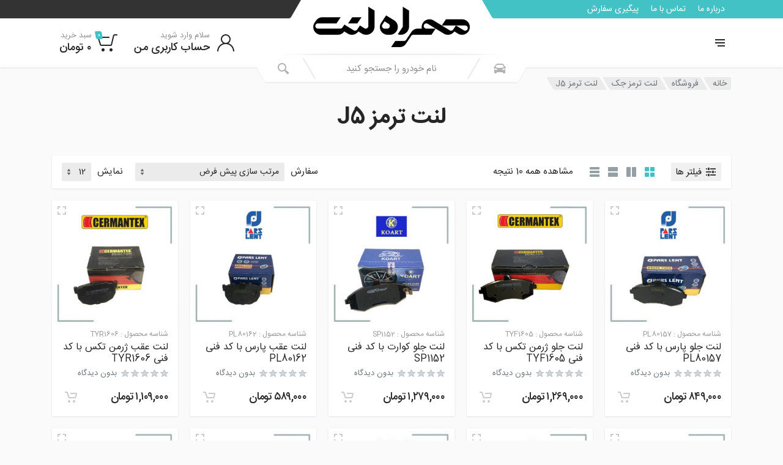

--- FILE ---
content_type: text/html; charset=UTF-8
request_url: https://hamrahlent.ir/product-category/%D9%84%D9%86%D8%AA-%D8%AA%D8%B1%D9%85%D8%B2-%D8%AC%DA%A9/%D9%84%D9%86%D8%AA-%D8%AA%D8%B1%D9%85%D8%B2-j5/
body_size: 53386
content:
<!doctype html>
<html dir="rtl" lang="fa-IR">
<head>
	<meta charset="UTF-8">
	<meta name="viewport" content="width=device-width, initial-scale=1">
	<link rel="profile" href="https://gmpg.org/xfn/11">

	<meta name='robots' content='index, follow, max-image-preview:large, max-snippet:-1, max-video-preview:-1' />

	<!-- This site is optimized with the Yoast SEO plugin v26.6 - https://yoast.com/wordpress/plugins/seo/ -->
	<title>لنت ترمز جلو جک j5</title>
	<meta name="description" content="به دنبال لنت ترمز مناسب برای جک J5 خود هستید؟ لیست قیمت لنت های ترمز ایرانی و خارجی مناسب چرخ جلو و عقب خودرو خود را در سایت همراه لنت مشاهده کنید." />
	<link rel="canonical" href="https://hamrahlent.ir/product-category/لنت-ترمز-جک/لنت-ترمز-j5/" />
	<meta property="og:locale" content="fa_IR" />
	<meta property="og:type" content="article" />
	<meta property="og:title" content="لنت ترمز جلو جک j5" />
	<meta property="og:description" content="به دنبال لنت ترمز مناسب برای جک J5 خود هستید؟ لیست قیمت لنت های ترمز ایرانی و خارجی مناسب چرخ جلو و عقب خودرو خود را در سایت همراه لنت مشاهده کنید." />
	<meta property="og:url" content="https://hamrahlent.ir/product-category/لنت-ترمز-جک/لنت-ترمز-j5/" />
	<meta property="og:site_name" content="خرید آنلاین لنت خودرو" />
	<meta name="twitter:card" content="summary_large_image" />
	<meta name="twitter:site" content="@HamrahLent" />
	<script type="application/ld+json" class="yoast-schema-graph">{"@context":"https://schema.org","@graph":[{"@type":"CollectionPage","@id":"https://hamrahlent.ir/product-category/%d9%84%d9%86%d8%aa-%d8%aa%d8%b1%d9%85%d8%b2-%d8%ac%da%a9/%d9%84%d9%86%d8%aa-%d8%aa%d8%b1%d9%85%d8%b2-j5/","url":"https://hamrahlent.ir/product-category/%d9%84%d9%86%d8%aa-%d8%aa%d8%b1%d9%85%d8%b2-%d8%ac%da%a9/%d9%84%d9%86%d8%aa-%d8%aa%d8%b1%d9%85%d8%b2-j5/","name":"لنت ترمز جلو جک j5","isPartOf":{"@id":"https://hamrahlent.ir/#website"},"primaryImageOfPage":{"@id":"https://hamrahlent.ir/product-category/%d9%84%d9%86%d8%aa-%d8%aa%d8%b1%d9%85%d8%b2-%d8%ac%da%a9/%d9%84%d9%86%d8%aa-%d8%aa%d8%b1%d9%85%d8%b2-j5/#primaryimage"},"image":{"@id":"https://hamrahlent.ir/product-category/%d9%84%d9%86%d8%aa-%d8%aa%d8%b1%d9%85%d8%b2-%d8%ac%da%a9/%d9%84%d9%86%d8%aa-%d8%aa%d8%b1%d9%85%d8%b2-j5/#primaryimage"},"thumbnailUrl":"https://hamrahlent.ir/wp-content/uploads/2021/11/جلو-جک-جی5.jpg","description":"به دنبال لنت ترمز مناسب برای جک J5 خود هستید؟ لیست قیمت لنت های ترمز ایرانی و خارجی مناسب چرخ جلو و عقب خودرو خود را در سایت همراه لنت مشاهده کنید.","breadcrumb":{"@id":"https://hamrahlent.ir/product-category/%d9%84%d9%86%d8%aa-%d8%aa%d8%b1%d9%85%d8%b2-%d8%ac%da%a9/%d9%84%d9%86%d8%aa-%d8%aa%d8%b1%d9%85%d8%b2-j5/#breadcrumb"},"inLanguage":"fa-IR"},{"@type":"ImageObject","inLanguage":"fa-IR","@id":"https://hamrahlent.ir/product-category/%d9%84%d9%86%d8%aa-%d8%aa%d8%b1%d9%85%d8%b2-%d8%ac%da%a9/%d9%84%d9%86%d8%aa-%d8%aa%d8%b1%d9%85%d8%b2-j5/#primaryimage","url":"https://hamrahlent.ir/wp-content/uploads/2021/11/جلو-جک-جی5.jpg","contentUrl":"https://hamrahlent.ir/wp-content/uploads/2021/11/جلو-جک-جی5.jpg","width":328,"height":328},{"@type":"BreadcrumbList","@id":"https://hamrahlent.ir/product-category/%d9%84%d9%86%d8%aa-%d8%aa%d8%b1%d9%85%d8%b2-%d8%ac%da%a9/%d9%84%d9%86%d8%aa-%d8%aa%d8%b1%d9%85%d8%b2-j5/#breadcrumb","itemListElement":[{"@type":"ListItem","position":1,"name":"خانه","item":"https://hamrahlent.ir/"},{"@type":"ListItem","position":2,"name":"لنت ترمز جک","item":"https://hamrahlent.ir/product-category/%d9%84%d9%86%d8%aa-%d8%aa%d8%b1%d9%85%d8%b2-%d8%ac%da%a9/"},{"@type":"ListItem","position":3,"name":"لنت ترمز J5"}]},{"@type":"WebSite","@id":"https://hamrahlent.ir/#website","url":"https://hamrahlent.ir/","name":"خرید آنلاین لنت خودرو","description":"","publisher":{"@id":"https://hamrahlent.ir/#organization"},"potentialAction":[{"@type":"SearchAction","target":{"@type":"EntryPoint","urlTemplate":"https://hamrahlent.ir/?s={search_term_string}"},"query-input":{"@type":"PropertyValueSpecification","valueRequired":true,"valueName":"search_term_string"}}],"inLanguage":"fa-IR"},{"@type":"Organization","@id":"https://hamrahlent.ir/#organization","name":"همراه لنت","url":"https://hamrahlent.ir/","logo":{"@type":"ImageObject","inLanguage":"fa-IR","@id":"https://hamrahlent.ir/#/schema/logo/image/","url":"https://hamrahlent.ir/wp-content/uploads/2021/08/cropped-fav-Copy.png","contentUrl":"https://hamrahlent.ir/wp-content/uploads/2021/08/cropped-fav-Copy.png","width":512,"height":512,"caption":"همراه لنت"},"image":{"@id":"https://hamrahlent.ir/#/schema/logo/image/"},"sameAs":["https://www.facebook.com/hamrahlent/","https://x.com/HamrahLent","https://www.linkedin.com/in/hamrah-lent-b96bb1221/","https://myspace.com/hamrahlent"]}]}</script>
	<!-- / Yoast SEO plugin. -->


<link rel='dns-prefetch' href='//fonts.googleapis.com' />
<link rel="alternate" type="application/rss+xml" title="خرید آنلاین لنت خودرو &raquo; خوراک" href="https://hamrahlent.ir/feed/" />
<link rel="alternate" type="application/rss+xml" title="خرید آنلاین لنت خودرو &raquo; خوراک دیدگاه‌ها" href="https://hamrahlent.ir/comments/feed/" />
<link rel="alternate" type="application/rss+xml" title="خوراک خرید آنلاین لنت خودرو &raquo; لنت ترمز J5 دسته بندی" href="https://hamrahlent.ir/product-category/%d9%84%d9%86%d8%aa-%d8%aa%d8%b1%d9%85%d8%b2-%d8%ac%da%a9/%d9%84%d9%86%d8%aa-%d8%aa%d8%b1%d9%85%d8%b2-j5/feed/" />
		<!-- This site uses the Google Analytics by MonsterInsights plugin v8.10.0 - Using Analytics tracking - https://www.monsterinsights.com/ -->
							<script
				src="//www.googletagmanager.com/gtag/js?id=G-C4RZGY5F1R"  data-cfasync="false" data-wpfc-render="false" type="text/javascript" async></script>
			<script data-cfasync="false" data-wpfc-render="false" type="text/javascript">
				var mi_version = '8.10.0';
				var mi_track_user = true;
				var mi_no_track_reason = '';
				
								var disableStrs = [
										'ga-disable-G-C4RZGY5F1R',
														];

				/* Function to detect opted out users */
				function __gtagTrackerIsOptedOut() {
					for (var index = 0; index < disableStrs.length; index++) {
						if (document.cookie.indexOf(disableStrs[index] + '=true') > -1) {
							return true;
						}
					}

					return false;
				}

				/* Disable tracking if the opt-out cookie exists. */
				if (__gtagTrackerIsOptedOut()) {
					for (var index = 0; index < disableStrs.length; index++) {
						window[disableStrs[index]] = true;
					}
				}

				/* Opt-out function */
				function __gtagTrackerOptout() {
					for (var index = 0; index < disableStrs.length; index++) {
						document.cookie = disableStrs[index] + '=true; expires=Thu, 31 Dec 2099 23:59:59 UTC; path=/';
						window[disableStrs[index]] = true;
					}
				}

				if ('undefined' === typeof gaOptout) {
					function gaOptout() {
						__gtagTrackerOptout();
					}
				}
								window.dataLayer = window.dataLayer || [];

				window.MonsterInsightsDualTracker = {
					helpers: {},
					trackers: {},
				};
				if (mi_track_user) {
					function __gtagDataLayer() {
						dataLayer.push(arguments);
					}

					function __gtagTracker(type, name, parameters) {
						if (!parameters) {
							parameters = {};
						}

						if (parameters.send_to) {
							__gtagDataLayer.apply(null, arguments);
							return;
						}

						if (type === 'event') {
														parameters.send_to = monsterinsights_frontend.v4_id;
							var hookName = name;
							if (typeof parameters['event_category'] !== 'undefined') {
								hookName = parameters['event_category'] + ':' + name;
							}

							if (typeof MonsterInsightsDualTracker.trackers[hookName] !== 'undefined') {
								MonsterInsightsDualTracker.trackers[hookName](parameters);
							} else {
								__gtagDataLayer('event', name, parameters);
							}
							
													} else {
							__gtagDataLayer.apply(null, arguments);
						}
					}

					__gtagTracker('js', new Date());
					__gtagTracker('set', {
						'developer_id.dZGIzZG': true,
											});
										__gtagTracker('config', 'G-C4RZGY5F1R', {"forceSSL":"true","link_attribution":"true"} );
															window.gtag = __gtagTracker;										(function () {
						/* https://developers.google.com/analytics/devguides/collection/analyticsjs/ */
						/* ga and __gaTracker compatibility shim. */
						var noopfn = function () {
							return null;
						};
						var newtracker = function () {
							return new Tracker();
						};
						var Tracker = function () {
							return null;
						};
						var p = Tracker.prototype;
						p.get = noopfn;
						p.set = noopfn;
						p.send = function () {
							var args = Array.prototype.slice.call(arguments);
							args.unshift('send');
							__gaTracker.apply(null, args);
						};
						var __gaTracker = function () {
							var len = arguments.length;
							if (len === 0) {
								return;
							}
							var f = arguments[len - 1];
							if (typeof f !== 'object' || f === null || typeof f.hitCallback !== 'function') {
								if ('send' === arguments[0]) {
									var hitConverted, hitObject = false, action;
									if ('event' === arguments[1]) {
										if ('undefined' !== typeof arguments[3]) {
											hitObject = {
												'eventAction': arguments[3],
												'eventCategory': arguments[2],
												'eventLabel': arguments[4],
												'value': arguments[5] ? arguments[5] : 1,
											}
										}
									}
									if ('pageview' === arguments[1]) {
										if ('undefined' !== typeof arguments[2]) {
											hitObject = {
												'eventAction': 'page_view',
												'page_path': arguments[2],
											}
										}
									}
									if (typeof arguments[2] === 'object') {
										hitObject = arguments[2];
									}
									if (typeof arguments[5] === 'object') {
										Object.assign(hitObject, arguments[5]);
									}
									if ('undefined' !== typeof arguments[1].hitType) {
										hitObject = arguments[1];
										if ('pageview' === hitObject.hitType) {
											hitObject.eventAction = 'page_view';
										}
									}
									if (hitObject) {
										action = 'timing' === arguments[1].hitType ? 'timing_complete' : hitObject.eventAction;
										hitConverted = mapArgs(hitObject);
										__gtagTracker('event', action, hitConverted);
									}
								}
								return;
							}

							function mapArgs(args) {
								var arg, hit = {};
								var gaMap = {
									'eventCategory': 'event_category',
									'eventAction': 'event_action',
									'eventLabel': 'event_label',
									'eventValue': 'event_value',
									'nonInteraction': 'non_interaction',
									'timingCategory': 'event_category',
									'timingVar': 'name',
									'timingValue': 'value',
									'timingLabel': 'event_label',
									'page': 'page_path',
									'location': 'page_location',
									'title': 'page_title',
								};
								for (arg in args) {
																		if (!(!args.hasOwnProperty(arg) || !gaMap.hasOwnProperty(arg))) {
										hit[gaMap[arg]] = args[arg];
									} else {
										hit[arg] = args[arg];
									}
								}
								return hit;
							}

							try {
								f.hitCallback();
							} catch (ex) {
							}
						};
						__gaTracker.create = newtracker;
						__gaTracker.getByName = newtracker;
						__gaTracker.getAll = function () {
							return [];
						};
						__gaTracker.remove = noopfn;
						__gaTracker.loaded = true;
						window['__gaTracker'] = __gaTracker;
					})();
									} else {
										console.log("");
					(function () {
						function __gtagTracker() {
							return null;
						}

						window['__gtagTracker'] = __gtagTracker;
						window['gtag'] = __gtagTracker;
					})();
									}
			</script>
				<!-- / Google Analytics by MonsterInsights -->
		<style id='wp-img-auto-sizes-contain-inline-css' type='text/css'>
img:is([sizes=auto i],[sizes^="auto," i]){contain-intrinsic-size:3000px 1500px}
/*# sourceURL=wp-img-auto-sizes-contain-inline-css */
</style>
<style id='wp-emoji-styles-inline-css' type='text/css'>

	img.wp-smiley, img.emoji {
		display: inline !important;
		border: none !important;
		box-shadow: none !important;
		height: 1em !important;
		width: 1em !important;
		margin: 0 0.07em !important;
		vertical-align: -0.1em !important;
		background: none !important;
		padding: 0 !important;
	}
/*# sourceURL=wp-emoji-styles-inline-css */
</style>
<style id='wp-block-library-inline-css' type='text/css'>
:root{--wp-block-synced-color:#7a00df;--wp-block-synced-color--rgb:122,0,223;--wp-bound-block-color:var(--wp-block-synced-color);--wp-editor-canvas-background:#ddd;--wp-admin-theme-color:#007cba;--wp-admin-theme-color--rgb:0,124,186;--wp-admin-theme-color-darker-10:#006ba1;--wp-admin-theme-color-darker-10--rgb:0,107,160.5;--wp-admin-theme-color-darker-20:#005a87;--wp-admin-theme-color-darker-20--rgb:0,90,135;--wp-admin-border-width-focus:2px}@media (min-resolution:192dpi){:root{--wp-admin-border-width-focus:1.5px}}.wp-element-button{cursor:pointer}:root .has-very-light-gray-background-color{background-color:#eee}:root .has-very-dark-gray-background-color{background-color:#313131}:root .has-very-light-gray-color{color:#eee}:root .has-very-dark-gray-color{color:#313131}:root .has-vivid-green-cyan-to-vivid-cyan-blue-gradient-background{background:linear-gradient(135deg,#00d084,#0693e3)}:root .has-purple-crush-gradient-background{background:linear-gradient(135deg,#34e2e4,#4721fb 50%,#ab1dfe)}:root .has-hazy-dawn-gradient-background{background:linear-gradient(135deg,#faaca8,#dad0ec)}:root .has-subdued-olive-gradient-background{background:linear-gradient(135deg,#fafae1,#67a671)}:root .has-atomic-cream-gradient-background{background:linear-gradient(135deg,#fdd79a,#004a59)}:root .has-nightshade-gradient-background{background:linear-gradient(135deg,#330968,#31cdcf)}:root .has-midnight-gradient-background{background:linear-gradient(135deg,#020381,#2874fc)}:root{--wp--preset--font-size--normal:16px;--wp--preset--font-size--huge:42px}.has-regular-font-size{font-size:1em}.has-larger-font-size{font-size:2.625em}.has-normal-font-size{font-size:var(--wp--preset--font-size--normal)}.has-huge-font-size{font-size:var(--wp--preset--font-size--huge)}.has-text-align-center{text-align:center}.has-text-align-left{text-align:left}.has-text-align-right{text-align:right}.has-fit-text{white-space:nowrap!important}#end-resizable-editor-section{display:none}.aligncenter{clear:both}.items-justified-left{justify-content:flex-start}.items-justified-center{justify-content:center}.items-justified-right{justify-content:flex-end}.items-justified-space-between{justify-content:space-between}.screen-reader-text{border:0;clip-path:inset(50%);height:1px;margin:-1px;overflow:hidden;padding:0;position:absolute;width:1px;word-wrap:normal!important}.screen-reader-text:focus{background-color:#ddd;clip-path:none;color:#444;display:block;font-size:1em;height:auto;left:5px;line-height:normal;padding:15px 23px 14px;text-decoration:none;top:5px;width:auto;z-index:100000}html :where(.has-border-color){border-style:solid}html :where([style*=border-top-color]){border-top-style:solid}html :where([style*=border-right-color]){border-right-style:solid}html :where([style*=border-bottom-color]){border-bottom-style:solid}html :where([style*=border-left-color]){border-left-style:solid}html :where([style*=border-width]){border-style:solid}html :where([style*=border-top-width]){border-top-style:solid}html :where([style*=border-right-width]){border-right-style:solid}html :where([style*=border-bottom-width]){border-bottom-style:solid}html :where([style*=border-left-width]){border-left-style:solid}html :where(img[class*=wp-image-]){height:auto;max-width:100%}:where(figure){margin:0 0 1em}html :where(.is-position-sticky){--wp-admin--admin-bar--position-offset:var(--wp-admin--admin-bar--height,0px)}@media screen and (max-width:600px){html :where(.is-position-sticky){--wp-admin--admin-bar--position-offset:0px}}

/*# sourceURL=wp-block-library-inline-css */
</style><style id='global-styles-inline-css' type='text/css'>
:root{--wp--preset--aspect-ratio--square: 1;--wp--preset--aspect-ratio--4-3: 4/3;--wp--preset--aspect-ratio--3-4: 3/4;--wp--preset--aspect-ratio--3-2: 3/2;--wp--preset--aspect-ratio--2-3: 2/3;--wp--preset--aspect-ratio--16-9: 16/9;--wp--preset--aspect-ratio--9-16: 9/16;--wp--preset--color--black: #000000;--wp--preset--color--cyan-bluish-gray: #abb8c3;--wp--preset--color--white: #ffffff;--wp--preset--color--pale-pink: #f78da7;--wp--preset--color--vivid-red: #cf2e2e;--wp--preset--color--luminous-vivid-orange: #ff6900;--wp--preset--color--luminous-vivid-amber: #fcb900;--wp--preset--color--light-green-cyan: #7bdcb5;--wp--preset--color--vivid-green-cyan: #00d084;--wp--preset--color--pale-cyan-blue: #8ed1fc;--wp--preset--color--vivid-cyan-blue: #0693e3;--wp--preset--color--vivid-purple: #9b51e0;--wp--preset--gradient--vivid-cyan-blue-to-vivid-purple: linear-gradient(135deg,rgb(6,147,227) 0%,rgb(155,81,224) 100%);--wp--preset--gradient--light-green-cyan-to-vivid-green-cyan: linear-gradient(135deg,rgb(122,220,180) 0%,rgb(0,208,130) 100%);--wp--preset--gradient--luminous-vivid-amber-to-luminous-vivid-orange: linear-gradient(135deg,rgb(252,185,0) 0%,rgb(255,105,0) 100%);--wp--preset--gradient--luminous-vivid-orange-to-vivid-red: linear-gradient(135deg,rgb(255,105,0) 0%,rgb(207,46,46) 100%);--wp--preset--gradient--very-light-gray-to-cyan-bluish-gray: linear-gradient(135deg,rgb(238,238,238) 0%,rgb(169,184,195) 100%);--wp--preset--gradient--cool-to-warm-spectrum: linear-gradient(135deg,rgb(74,234,220) 0%,rgb(151,120,209) 20%,rgb(207,42,186) 40%,rgb(238,44,130) 60%,rgb(251,105,98) 80%,rgb(254,248,76) 100%);--wp--preset--gradient--blush-light-purple: linear-gradient(135deg,rgb(255,206,236) 0%,rgb(152,150,240) 100%);--wp--preset--gradient--blush-bordeaux: linear-gradient(135deg,rgb(254,205,165) 0%,rgb(254,45,45) 50%,rgb(107,0,62) 100%);--wp--preset--gradient--luminous-dusk: linear-gradient(135deg,rgb(255,203,112) 0%,rgb(199,81,192) 50%,rgb(65,88,208) 100%);--wp--preset--gradient--pale-ocean: linear-gradient(135deg,rgb(255,245,203) 0%,rgb(182,227,212) 50%,rgb(51,167,181) 100%);--wp--preset--gradient--electric-grass: linear-gradient(135deg,rgb(202,248,128) 0%,rgb(113,206,126) 100%);--wp--preset--gradient--midnight: linear-gradient(135deg,rgb(2,3,129) 0%,rgb(40,116,252) 100%);--wp--preset--font-size--small: 13px;--wp--preset--font-size--medium: 20px;--wp--preset--font-size--large: 36px;--wp--preset--font-size--x-large: 42px;--wp--preset--spacing--20: 0.44rem;--wp--preset--spacing--30: 0.67rem;--wp--preset--spacing--40: 1rem;--wp--preset--spacing--50: 1.5rem;--wp--preset--spacing--60: 2.25rem;--wp--preset--spacing--70: 3.38rem;--wp--preset--spacing--80: 5.06rem;--wp--preset--shadow--natural: 6px 6px 9px rgba(0, 0, 0, 0.2);--wp--preset--shadow--deep: 12px 12px 50px rgba(0, 0, 0, 0.4);--wp--preset--shadow--sharp: 6px 6px 0px rgba(0, 0, 0, 0.2);--wp--preset--shadow--outlined: 6px 6px 0px -3px rgb(255, 255, 255), 6px 6px rgb(0, 0, 0);--wp--preset--shadow--crisp: 6px 6px 0px rgb(0, 0, 0);}:where(.is-layout-flex){gap: 0.5em;}:where(.is-layout-grid){gap: 0.5em;}body .is-layout-flex{display: flex;}.is-layout-flex{flex-wrap: wrap;align-items: center;}.is-layout-flex > :is(*, div){margin: 0;}body .is-layout-grid{display: grid;}.is-layout-grid > :is(*, div){margin: 0;}:where(.wp-block-columns.is-layout-flex){gap: 2em;}:where(.wp-block-columns.is-layout-grid){gap: 2em;}:where(.wp-block-post-template.is-layout-flex){gap: 1.25em;}:where(.wp-block-post-template.is-layout-grid){gap: 1.25em;}.has-black-color{color: var(--wp--preset--color--black) !important;}.has-cyan-bluish-gray-color{color: var(--wp--preset--color--cyan-bluish-gray) !important;}.has-white-color{color: var(--wp--preset--color--white) !important;}.has-pale-pink-color{color: var(--wp--preset--color--pale-pink) !important;}.has-vivid-red-color{color: var(--wp--preset--color--vivid-red) !important;}.has-luminous-vivid-orange-color{color: var(--wp--preset--color--luminous-vivid-orange) !important;}.has-luminous-vivid-amber-color{color: var(--wp--preset--color--luminous-vivid-amber) !important;}.has-light-green-cyan-color{color: var(--wp--preset--color--light-green-cyan) !important;}.has-vivid-green-cyan-color{color: var(--wp--preset--color--vivid-green-cyan) !important;}.has-pale-cyan-blue-color{color: var(--wp--preset--color--pale-cyan-blue) !important;}.has-vivid-cyan-blue-color{color: var(--wp--preset--color--vivid-cyan-blue) !important;}.has-vivid-purple-color{color: var(--wp--preset--color--vivid-purple) !important;}.has-black-background-color{background-color: var(--wp--preset--color--black) !important;}.has-cyan-bluish-gray-background-color{background-color: var(--wp--preset--color--cyan-bluish-gray) !important;}.has-white-background-color{background-color: var(--wp--preset--color--white) !important;}.has-pale-pink-background-color{background-color: var(--wp--preset--color--pale-pink) !important;}.has-vivid-red-background-color{background-color: var(--wp--preset--color--vivid-red) !important;}.has-luminous-vivid-orange-background-color{background-color: var(--wp--preset--color--luminous-vivid-orange) !important;}.has-luminous-vivid-amber-background-color{background-color: var(--wp--preset--color--luminous-vivid-amber) !important;}.has-light-green-cyan-background-color{background-color: var(--wp--preset--color--light-green-cyan) !important;}.has-vivid-green-cyan-background-color{background-color: var(--wp--preset--color--vivid-green-cyan) !important;}.has-pale-cyan-blue-background-color{background-color: var(--wp--preset--color--pale-cyan-blue) !important;}.has-vivid-cyan-blue-background-color{background-color: var(--wp--preset--color--vivid-cyan-blue) !important;}.has-vivid-purple-background-color{background-color: var(--wp--preset--color--vivid-purple) !important;}.has-black-border-color{border-color: var(--wp--preset--color--black) !important;}.has-cyan-bluish-gray-border-color{border-color: var(--wp--preset--color--cyan-bluish-gray) !important;}.has-white-border-color{border-color: var(--wp--preset--color--white) !important;}.has-pale-pink-border-color{border-color: var(--wp--preset--color--pale-pink) !important;}.has-vivid-red-border-color{border-color: var(--wp--preset--color--vivid-red) !important;}.has-luminous-vivid-orange-border-color{border-color: var(--wp--preset--color--luminous-vivid-orange) !important;}.has-luminous-vivid-amber-border-color{border-color: var(--wp--preset--color--luminous-vivid-amber) !important;}.has-light-green-cyan-border-color{border-color: var(--wp--preset--color--light-green-cyan) !important;}.has-vivid-green-cyan-border-color{border-color: var(--wp--preset--color--vivid-green-cyan) !important;}.has-pale-cyan-blue-border-color{border-color: var(--wp--preset--color--pale-cyan-blue) !important;}.has-vivid-cyan-blue-border-color{border-color: var(--wp--preset--color--vivid-cyan-blue) !important;}.has-vivid-purple-border-color{border-color: var(--wp--preset--color--vivid-purple) !important;}.has-vivid-cyan-blue-to-vivid-purple-gradient-background{background: var(--wp--preset--gradient--vivid-cyan-blue-to-vivid-purple) !important;}.has-light-green-cyan-to-vivid-green-cyan-gradient-background{background: var(--wp--preset--gradient--light-green-cyan-to-vivid-green-cyan) !important;}.has-luminous-vivid-amber-to-luminous-vivid-orange-gradient-background{background: var(--wp--preset--gradient--luminous-vivid-amber-to-luminous-vivid-orange) !important;}.has-luminous-vivid-orange-to-vivid-red-gradient-background{background: var(--wp--preset--gradient--luminous-vivid-orange-to-vivid-red) !important;}.has-very-light-gray-to-cyan-bluish-gray-gradient-background{background: var(--wp--preset--gradient--very-light-gray-to-cyan-bluish-gray) !important;}.has-cool-to-warm-spectrum-gradient-background{background: var(--wp--preset--gradient--cool-to-warm-spectrum) !important;}.has-blush-light-purple-gradient-background{background: var(--wp--preset--gradient--blush-light-purple) !important;}.has-blush-bordeaux-gradient-background{background: var(--wp--preset--gradient--blush-bordeaux) !important;}.has-luminous-dusk-gradient-background{background: var(--wp--preset--gradient--luminous-dusk) !important;}.has-pale-ocean-gradient-background{background: var(--wp--preset--gradient--pale-ocean) !important;}.has-electric-grass-gradient-background{background: var(--wp--preset--gradient--electric-grass) !important;}.has-midnight-gradient-background{background: var(--wp--preset--gradient--midnight) !important;}.has-small-font-size{font-size: var(--wp--preset--font-size--small) !important;}.has-medium-font-size{font-size: var(--wp--preset--font-size--medium) !important;}.has-large-font-size{font-size: var(--wp--preset--font-size--large) !important;}.has-x-large-font-size{font-size: var(--wp--preset--font-size--x-large) !important;}
/*# sourceURL=global-styles-inline-css */
</style>

<style id='classic-theme-styles-inline-css' type='text/css'>
/*! This file is auto-generated */
.wp-block-button__link{color:#fff;background-color:#32373c;border-radius:9999px;box-shadow:none;text-decoration:none;padding:calc(.667em + 2px) calc(1.333em + 2px);font-size:1.125em}.wp-block-file__button{background:#32373c;color:#fff;text-decoration:none}
/*# sourceURL=/wp-includes/css/classic-themes.min.css */
</style>
<link rel='stylesheet' id='contact-form-7-css' href='https://hamrahlent.ir/wp-content/plugins/contact-form-7/includes/css/styles.css?ver=5.5.6' type='text/css' media='all' />
<link rel='stylesheet' id='contact-form-7-rtl-css' href='https://hamrahlent.ir/wp-content/plugins/contact-form-7/includes/css/styles-rtl.css?ver=5.5.6' type='text/css' media='all' />
<link rel='stylesheet' id='font-awesome-css' href='https://hamrahlent.ir/wp-content/plugins/elementor/assets/lib/font-awesome/css/font-awesome.min.css?ver=4.7.0' type='text/css' media='all' />
<link rel='stylesheet' id='select2-css' href='https://hamrahlent.ir/wp-content/plugins/woocommerce/assets/css/select2.css?ver=6.2.1' type='text/css' media='all' />
<link rel='stylesheet' id='redparts-sputnik-style-css' href='https://hamrahlent.ir/wp-content/plugins/redparts-sputnik/assets/css/style-rtl.min.css?ver=1.7.0' type='text/css' media='all' />
<style id='redparts-sputnik-style-inline-css' type='text/css'>
.th-share-buttons .th-social-facebook a{background: #4267b2;}.th-share-buttons .th-social-twitter a{background: #1b95e0;}.th-share-buttons .th-social-pinterest a{background: #e63939;}.th-share-buttons .th-social-whatsapp a{background: #00e676;}.th-share-buttons .th-social-linkedin a{background: #006599;}.th-share-buttons .th-social-ok a{background: #eb7815;}.th-share-buttons .th-social-vk a{background: #4a76a8;}.th-share-buttons .th-social-telegram a{background: #2ba0da;}.th-share-buttons .th-social-email a{background: #404040;}
.th-social-links .th-social-facebook a{background: #4267b2;}.th-social-links .th-social-twitter a{background: #1b95e0;}.th-social-links .th-social-youtube a{background: #e52e2e;}.th-social-links .th-social-instagram a{background: #815dc7;}.th-social-links .th-social-rss a{background: #ffc338;}.th-social-links .th-social-pinterest a{background: #e81b22;}.th-social-links .th-social-tumblr a{background: #395976;}.th-social-links .th-social-linkedin a{background: #006599;}.th-social-links .th-social-vimeo a{background: #1ab7ea;}.th-social-links .th-social-flickr a{background: #ff0084;}.th-social-links .th-social-github a{background: #1b1f23;}.th-social-links .th-social-dribbble a{background: #ea4c89;}.th-social-links .th-social-behance a{background: #0057ff;}.th-social-links .th-social-soundcloud a{background: #ff5500;}.th-social-links .th-social-spotify a{background: #1ed760;}.th-social-links .th-social-ok a{background: #eb7815;}.th-social-links .th-social-vk a{background: #4a76a8;}.th-social-links .th-social-whatsapp a{background: #09c03f;}.th-social-links .th-social-telegram a{background: #2ba0da;}.th-social-links .th-social-snapchat a{background: #f8f501;}.th-social-links .th-social-email a{background: #404040;}
/*# sourceURL=redparts-sputnik-style-inline-css */
</style>
<style id='extendify-utilities-inline-css' type='text/css'>
.ext-absolute{position:absolute!important}.ext-relative{position:relative!important}.ext-top-base{top:var(--wp--style--block-gap,1.75rem)!important}.ext-top-lg{top:var(--extendify--spacing--large)!important}.ext--top-base{top:calc(var(--wp--style--block-gap, 1.75rem)*-1)!important}.ext--top-lg{top:calc(var(--extendify--spacing--large)*-1)!important}.ext-right-base{right:var(--wp--style--block-gap,1.75rem)!important}.ext-right-lg{right:var(--extendify--spacing--large)!important}.ext--right-base{right:calc(var(--wp--style--block-gap, 1.75rem)*-1)!important}.ext--right-lg{right:calc(var(--extendify--spacing--large)*-1)!important}.ext-bottom-base{bottom:var(--wp--style--block-gap,1.75rem)!important}.ext-bottom-lg{bottom:var(--extendify--spacing--large)!important}.ext--bottom-base{bottom:calc(var(--wp--style--block-gap, 1.75rem)*-1)!important}.ext--bottom-lg{bottom:calc(var(--extendify--spacing--large)*-1)!important}.ext-left-base{left:var(--wp--style--block-gap,1.75rem)!important}.ext-left-lg{left:var(--extendify--spacing--large)!important}.ext--left-base{left:calc(var(--wp--style--block-gap, 1.75rem)*-1)!important}.ext--left-lg{left:calc(var(--extendify--spacing--large)*-1)!important}.ext-order-1{order:1!important}.ext-order-2{order:2!important}.ext-col-auto{grid-column:auto!important}.ext-col-span-1{grid-column:span 1/span 1!important}.ext-col-span-2{grid-column:span 2/span 2!important}.ext-col-span-3{grid-column:span 3/span 3!important}.ext-col-span-4{grid-column:span 4/span 4!important}.ext-col-span-5{grid-column:span 5/span 5!important}.ext-col-span-6{grid-column:span 6/span 6!important}.ext-col-span-7{grid-column:span 7/span 7!important}.ext-col-span-8{grid-column:span 8/span 8!important}.ext-col-span-9{grid-column:span 9/span 9!important}.ext-col-span-10{grid-column:span 10/span 10!important}.ext-col-span-11{grid-column:span 11/span 11!important}.ext-col-span-12{grid-column:span 12/span 12!important}.ext-col-span-full{grid-column:1/-1!important}.ext-col-start-1{grid-column-start:1!important}.ext-col-start-2{grid-column-start:2!important}.ext-col-start-3{grid-column-start:3!important}.ext-col-start-4{grid-column-start:4!important}.ext-col-start-5{grid-column-start:5!important}.ext-col-start-6{grid-column-start:6!important}.ext-col-start-7{grid-column-start:7!important}.ext-col-start-8{grid-column-start:8!important}.ext-col-start-9{grid-column-start:9!important}.ext-col-start-10{grid-column-start:10!important}.ext-col-start-11{grid-column-start:11!important}.ext-col-start-12{grid-column-start:12!important}.ext-col-start-13{grid-column-start:13!important}.ext-col-start-auto{grid-column-start:auto!important}.ext-col-end-1{grid-column-end:1!important}.ext-col-end-2{grid-column-end:2!important}.ext-col-end-3{grid-column-end:3!important}.ext-col-end-4{grid-column-end:4!important}.ext-col-end-5{grid-column-end:5!important}.ext-col-end-6{grid-column-end:6!important}.ext-col-end-7{grid-column-end:7!important}.ext-col-end-8{grid-column-end:8!important}.ext-col-end-9{grid-column-end:9!important}.ext-col-end-10{grid-column-end:10!important}.ext-col-end-11{grid-column-end:11!important}.ext-col-end-12{grid-column-end:12!important}.ext-col-end-13{grid-column-end:13!important}.ext-col-end-auto{grid-column-end:auto!important}.ext-row-auto{grid-row:auto!important}.ext-row-span-1{grid-row:span 1/span 1!important}.ext-row-span-2{grid-row:span 2/span 2!important}.ext-row-span-3{grid-row:span 3/span 3!important}.ext-row-span-4{grid-row:span 4/span 4!important}.ext-row-span-5{grid-row:span 5/span 5!important}.ext-row-span-6{grid-row:span 6/span 6!important}.ext-row-span-full{grid-row:1/-1!important}.ext-row-start-1{grid-row-start:1!important}.ext-row-start-2{grid-row-start:2!important}.ext-row-start-3{grid-row-start:3!important}.ext-row-start-4{grid-row-start:4!important}.ext-row-start-5{grid-row-start:5!important}.ext-row-start-6{grid-row-start:6!important}.ext-row-start-7{grid-row-start:7!important}.ext-row-start-auto{grid-row-start:auto!important}.ext-row-end-1{grid-row-end:1!important}.ext-row-end-2{grid-row-end:2!important}.ext-row-end-3{grid-row-end:3!important}.ext-row-end-4{grid-row-end:4!important}.ext-row-end-5{grid-row-end:5!important}.ext-row-end-6{grid-row-end:6!important}.ext-row-end-7{grid-row-end:7!important}.ext-row-end-auto{grid-row-end:auto!important}.ext-m-0:not([style*=margin]){margin:0!important}.ext-m-auto:not([style*=margin]){margin:auto!important}.ext-m-base:not([style*=margin]){margin:var(--wp--style--block-gap,1.75rem)!important}.ext-m-lg:not([style*=margin]){margin:var(--extendify--spacing--large)!important}.ext--m-base:not([style*=margin]){margin:calc(var(--wp--style--block-gap, 1.75rem)*-1)!important}.ext--m-lg:not([style*=margin]){margin:calc(var(--extendify--spacing--large)*-1)!important}.ext-mx-0:not([style*=margin]){margin-left:0!important;margin-right:0!important}.ext-mx-auto:not([style*=margin]){margin-left:auto!important;margin-right:auto!important}.ext-mx-base:not([style*=margin]){margin-left:var(--wp--style--block-gap,1.75rem)!important;margin-right:var(--wp--style--block-gap,1.75rem)!important}.ext-mx-lg:not([style*=margin]){margin-left:var(--extendify--spacing--large)!important;margin-right:var(--extendify--spacing--large)!important}.ext--mx-base:not([style*=margin]){margin-left:calc(var(--wp--style--block-gap, 1.75rem)*-1)!important;margin-right:calc(var(--wp--style--block-gap, 1.75rem)*-1)!important}.ext--mx-lg:not([style*=margin]){margin-left:calc(var(--extendify--spacing--large)*-1)!important;margin-right:calc(var(--extendify--spacing--large)*-1)!important}.ext-my-0:not([style*=margin]){margin-bottom:0!important;margin-top:0!important}.ext-my-auto:not([style*=margin]){margin-bottom:auto!important;margin-top:auto!important}.ext-my-base:not([style*=margin]){margin-bottom:var(--wp--style--block-gap,1.75rem)!important;margin-top:var(--wp--style--block-gap,1.75rem)!important}.ext-my-lg:not([style*=margin]){margin-bottom:var(--extendify--spacing--large)!important;margin-top:var(--extendify--spacing--large)!important}.ext--my-base:not([style*=margin]){margin-bottom:calc(var(--wp--style--block-gap, 1.75rem)*-1)!important;margin-top:calc(var(--wp--style--block-gap, 1.75rem)*-1)!important}.ext--my-lg:not([style*=margin]){margin-bottom:calc(var(--extendify--spacing--large)*-1)!important;margin-top:calc(var(--extendify--spacing--large)*-1)!important}.ext-mt-0:not([style*=margin]){margin-top:0!important}.ext-mt-auto:not([style*=margin]){margin-top:auto!important}.ext-mt-base:not([style*=margin]){margin-top:var(--wp--style--block-gap,1.75rem)!important}.ext-mt-lg:not([style*=margin]){margin-top:var(--extendify--spacing--large)!important}.ext--mt-base:not([style*=margin]){margin-top:calc(var(--wp--style--block-gap, 1.75rem)*-1)!important}.ext--mt-lg:not([style*=margin]){margin-top:calc(var(--extendify--spacing--large)*-1)!important}.ext-mr-0:not([style*=margin]){margin-right:0!important}.ext-mr-auto:not([style*=margin]){margin-right:auto!important}.ext-mr-base:not([style*=margin]){margin-right:var(--wp--style--block-gap,1.75rem)!important}.ext-mr-lg:not([style*=margin]){margin-right:var(--extendify--spacing--large)!important}.ext--mr-base:not([style*=margin]){margin-right:calc(var(--wp--style--block-gap, 1.75rem)*-1)!important}.ext--mr-lg:not([style*=margin]){margin-right:calc(var(--extendify--spacing--large)*-1)!important}.ext-mb-0:not([style*=margin]){margin-bottom:0!important}.ext-mb-auto:not([style*=margin]){margin-bottom:auto!important}.ext-mb-base:not([style*=margin]){margin-bottom:var(--wp--style--block-gap,1.75rem)!important}.ext-mb-lg:not([style*=margin]){margin-bottom:var(--extendify--spacing--large)!important}.ext--mb-base:not([style*=margin]){margin-bottom:calc(var(--wp--style--block-gap, 1.75rem)*-1)!important}.ext--mb-lg:not([style*=margin]){margin-bottom:calc(var(--extendify--spacing--large)*-1)!important}.ext-ml-0:not([style*=margin]){margin-left:0!important}.ext-ml-auto:not([style*=margin]){margin-left:auto!important}.ext-ml-base:not([style*=margin]){margin-left:var(--wp--style--block-gap,1.75rem)!important}.ext-ml-lg:not([style*=margin]){margin-left:var(--extendify--spacing--large)!important}.ext--ml-base:not([style*=margin]){margin-left:calc(var(--wp--style--block-gap, 1.75rem)*-1)!important}.ext--ml-lg:not([style*=margin]){margin-left:calc(var(--extendify--spacing--large)*-1)!important}.ext-block{display:block!important}.ext-inline-block{display:inline-block!important}.ext-inline{display:inline!important}.ext-flex{display:flex!important}.ext-inline-flex{display:inline-flex!important}.ext-grid{display:grid!important}.ext-inline-grid{display:inline-grid!important}.ext-hidden{display:none!important}.ext-w-auto{width:auto!important}.ext-w-full{width:100%!important}.ext-max-w-full{max-width:100%!important}.ext-flex-1{flex:1 1 0%!important}.ext-flex-auto{flex:1 1 auto!important}.ext-flex-initial{flex:0 1 auto!important}.ext-flex-none{flex:none!important}.ext-flex-shrink-0{flex-shrink:0!important}.ext-flex-shrink{flex-shrink:1!important}.ext-flex-grow-0{flex-grow:0!important}.ext-flex-grow{flex-grow:1!important}.ext-list-none{list-style-type:none!important}.ext-grid-cols-1{grid-template-columns:repeat(1,minmax(0,1fr))!important}.ext-grid-cols-2{grid-template-columns:repeat(2,minmax(0,1fr))!important}.ext-grid-cols-3{grid-template-columns:repeat(3,minmax(0,1fr))!important}.ext-grid-cols-4{grid-template-columns:repeat(4,minmax(0,1fr))!important}.ext-grid-cols-5{grid-template-columns:repeat(5,minmax(0,1fr))!important}.ext-grid-cols-6{grid-template-columns:repeat(6,minmax(0,1fr))!important}.ext-grid-cols-7{grid-template-columns:repeat(7,minmax(0,1fr))!important}.ext-grid-cols-8{grid-template-columns:repeat(8,minmax(0,1fr))!important}.ext-grid-cols-9{grid-template-columns:repeat(9,minmax(0,1fr))!important}.ext-grid-cols-10{grid-template-columns:repeat(10,minmax(0,1fr))!important}.ext-grid-cols-11{grid-template-columns:repeat(11,minmax(0,1fr))!important}.ext-grid-cols-12{grid-template-columns:repeat(12,minmax(0,1fr))!important}.ext-grid-cols-none{grid-template-columns:none!important}.ext-grid-rows-1{grid-template-rows:repeat(1,minmax(0,1fr))!important}.ext-grid-rows-2{grid-template-rows:repeat(2,minmax(0,1fr))!important}.ext-grid-rows-3{grid-template-rows:repeat(3,minmax(0,1fr))!important}.ext-grid-rows-4{grid-template-rows:repeat(4,minmax(0,1fr))!important}.ext-grid-rows-5{grid-template-rows:repeat(5,minmax(0,1fr))!important}.ext-grid-rows-6{grid-template-rows:repeat(6,minmax(0,1fr))!important}.ext-grid-rows-none{grid-template-rows:none!important}.ext-flex-row{flex-direction:row!important}.ext-flex-row-reverse{flex-direction:row-reverse!important}.ext-flex-col{flex-direction:column!important}.ext-flex-col-reverse{flex-direction:column-reverse!important}.ext-flex-wrap{flex-wrap:wrap!important}.ext-flex-wrap-reverse{flex-wrap:wrap-reverse!important}.ext-flex-nowrap{flex-wrap:nowrap!important}.ext-items-start{align-items:flex-start!important}.ext-items-end{align-items:flex-end!important}.ext-items-center{align-items:center!important}.ext-items-baseline{align-items:baseline!important}.ext-items-stretch{align-items:stretch!important}.ext-justify-start{justify-content:flex-start!important}.ext-justify-end{justify-content:flex-end!important}.ext-justify-center{justify-content:center!important}.ext-justify-between{justify-content:space-between!important}.ext-justify-around{justify-content:space-around!important}.ext-justify-evenly{justify-content:space-evenly!important}.ext-justify-items-start{justify-items:start!important}.ext-justify-items-end{justify-items:end!important}.ext-justify-items-center{justify-items:center!important}.ext-justify-items-stretch{justify-items:stretch!important}.ext-gap-0{gap:0!important}.ext-gap-base{gap:var(--wp--style--block-gap,1.75rem)!important}.ext-gap-lg{gap:var(--extendify--spacing--large)!important}.ext-gap-x-0{-moz-column-gap:0!important;column-gap:0!important}.ext-gap-x-base{-moz-column-gap:var(--wp--style--block-gap,1.75rem)!important;column-gap:var(--wp--style--block-gap,1.75rem)!important}.ext-gap-x-lg{-moz-column-gap:var(--extendify--spacing--large)!important;column-gap:var(--extendify--spacing--large)!important}.ext-gap-y-0{row-gap:0!important}.ext-gap-y-base{row-gap:var(--wp--style--block-gap,1.75rem)!important}.ext-gap-y-lg{row-gap:var(--extendify--spacing--large)!important}.ext-justify-self-auto{justify-self:auto!important}.ext-justify-self-start{justify-self:start!important}.ext-justify-self-end{justify-self:end!important}.ext-justify-self-center{justify-self:center!important}.ext-justify-self-stretch{justify-self:stretch!important}.ext-rounded-none{border-radius:0!important}.ext-rounded-full{border-radius:9999px!important}.ext-rounded-t-none{border-top-left-radius:0!important;border-top-right-radius:0!important}.ext-rounded-t-full{border-top-left-radius:9999px!important;border-top-right-radius:9999px!important}.ext-rounded-r-none{border-bottom-right-radius:0!important;border-top-right-radius:0!important}.ext-rounded-r-full{border-bottom-right-radius:9999px!important;border-top-right-radius:9999px!important}.ext-rounded-b-none{border-bottom-left-radius:0!important;border-bottom-right-radius:0!important}.ext-rounded-b-full{border-bottom-left-radius:9999px!important;border-bottom-right-radius:9999px!important}.ext-rounded-l-none{border-bottom-left-radius:0!important;border-top-left-radius:0!important}.ext-rounded-l-full{border-bottom-left-radius:9999px!important;border-top-left-radius:9999px!important}.ext-rounded-tl-none{border-top-left-radius:0!important}.ext-rounded-tl-full{border-top-left-radius:9999px!important}.ext-rounded-tr-none{border-top-right-radius:0!important}.ext-rounded-tr-full{border-top-right-radius:9999px!important}.ext-rounded-br-none{border-bottom-right-radius:0!important}.ext-rounded-br-full{border-bottom-right-radius:9999px!important}.ext-rounded-bl-none{border-bottom-left-radius:0!important}.ext-rounded-bl-full{border-bottom-left-radius:9999px!important}.ext-border-0{border-width:0!important}.ext-border-t-0{border-top-width:0!important}.ext-border-r-0{border-right-width:0!important}.ext-border-b-0{border-bottom-width:0!important}.ext-border-l-0{border-left-width:0!important}.ext-p-0:not([style*=padding]){padding:0!important}.ext-p-base:not([style*=padding]){padding:var(--wp--style--block-gap,1.75rem)!important}.ext-p-lg:not([style*=padding]){padding:var(--extendify--spacing--large)!important}.ext-px-0:not([style*=padding]){padding-left:0!important;padding-right:0!important}.ext-px-base:not([style*=padding]){padding-left:var(--wp--style--block-gap,1.75rem)!important;padding-right:var(--wp--style--block-gap,1.75rem)!important}.ext-px-lg:not([style*=padding]){padding-left:var(--extendify--spacing--large)!important;padding-right:var(--extendify--spacing--large)!important}.ext-py-0:not([style*=padding]){padding-bottom:0!important;padding-top:0!important}.ext-py-base:not([style*=padding]){padding-bottom:var(--wp--style--block-gap,1.75rem)!important;padding-top:var(--wp--style--block-gap,1.75rem)!important}.ext-py-lg:not([style*=padding]){padding-bottom:var(--extendify--spacing--large)!important;padding-top:var(--extendify--spacing--large)!important}.ext-pt-0:not([style*=padding]){padding-top:0!important}.ext-pt-base:not([style*=padding]){padding-top:var(--wp--style--block-gap,1.75rem)!important}.ext-pt-lg:not([style*=padding]){padding-top:var(--extendify--spacing--large)!important}.ext-pr-0:not([style*=padding]){padding-right:0!important}.ext-pr-base:not([style*=padding]){padding-right:var(--wp--style--block-gap,1.75rem)!important}.ext-pr-lg:not([style*=padding]){padding-right:var(--extendify--spacing--large)!important}.ext-pb-0:not([style*=padding]){padding-bottom:0!important}.ext-pb-base:not([style*=padding]){padding-bottom:var(--wp--style--block-gap,1.75rem)!important}.ext-pb-lg:not([style*=padding]){padding-bottom:var(--extendify--spacing--large)!important}.ext-pl-0:not([style*=padding]){padding-left:0!important}.ext-pl-base:not([style*=padding]){padding-left:var(--wp--style--block-gap,1.75rem)!important}.ext-pl-lg:not([style*=padding]){padding-left:var(--extendify--spacing--large)!important}.ext-text-left{text-align:left!important}.ext-text-center{text-align:center!important}.ext-text-right{text-align:right!important}.ext-leading-none{line-height:1!important}.ext-leading-tight{line-height:1.25!important}.ext-leading-snug{line-height:1.375!important}.ext-leading-normal{line-height:1.5!important}.ext-leading-relaxed{line-height:1.625!important}.ext-leading-loose{line-height:2!important}.clip-path--rhombus img{-webkit-clip-path:polygon(15% 6%,80% 29%,84% 93%,23% 69%);clip-path:polygon(15% 6%,80% 29%,84% 93%,23% 69%)}.clip-path--diamond img{-webkit-clip-path:polygon(5% 29%,60% 2%,91% 64%,36% 89%);clip-path:polygon(5% 29%,60% 2%,91% 64%,36% 89%)}.clip-path--rhombus-alt img{-webkit-clip-path:polygon(14% 9%,85% 24%,91% 89%,19% 76%);clip-path:polygon(14% 9%,85% 24%,91% 89%,19% 76%)}.wp-block-columns[class*=fullwidth-cols]{margin-bottom:unset}.wp-block-column.editor\:pointer-events-none{margin-bottom:0!important;margin-top:0!important}.is-root-container.block-editor-block-list__layout>[data-align=full]:not(:first-of-type)>.wp-block-column.editor\:pointer-events-none,.is-root-container.block-editor-block-list__layout>[data-align=wide]>.wp-block-column.editor\:pointer-events-none{margin-top:calc(var(--wp--style--block-gap, 28px)*-1)!important}.ext .wp-block-columns .wp-block-column[style*=padding]{padding-left:0!important;padding-right:0!important}.ext .wp-block-columns+.wp-block-columns:not([class*=mt-]):not([class*=my-]):not([style*=margin]){margin-top:0!important}[class*=fullwidth-cols] .wp-block-column:first-child,[class*=fullwidth-cols] .wp-block-group:first-child{margin-top:0}[class*=fullwidth-cols] .wp-block-column:last-child,[class*=fullwidth-cols] .wp-block-group:last-child{margin-bottom:0}[class*=fullwidth-cols] .wp-block-column:first-child>*,[class*=fullwidth-cols] .wp-block-column>:first-child{margin-top:0}.ext .is-not-stacked-on-mobile .wp-block-column,[class*=fullwidth-cols] .wp-block-column>:last-child{margin-bottom:0}.wp-block-columns[class*=fullwidth-cols]:not(.is-not-stacked-on-mobile)>.wp-block-column:not(:last-child){margin-bottom:var(--wp--style--block-gap,1.75rem)}@media (min-width:782px){.wp-block-columns[class*=fullwidth-cols]:not(.is-not-stacked-on-mobile)>.wp-block-column:not(:last-child){margin-bottom:0}}.wp-block-columns[class*=fullwidth-cols].is-not-stacked-on-mobile>.wp-block-column{margin-bottom:0!important}@media (min-width:600px) and (max-width:781px){.wp-block-columns[class*=fullwidth-cols]:not(.is-not-stacked-on-mobile)>.wp-block-column:nth-child(2n){margin-left:var(--wp--style--block-gap,2em)}}@media (max-width:781px){.tablet\:fullwidth-cols.wp-block-columns:not(.is-not-stacked-on-mobile){flex-wrap:wrap}.tablet\:fullwidth-cols.wp-block-columns:not(.is-not-stacked-on-mobile)>.wp-block-column,.tablet\:fullwidth-cols.wp-block-columns:not(.is-not-stacked-on-mobile)>.wp-block-column:not([style*=margin]){margin-left:0!important}.tablet\:fullwidth-cols.wp-block-columns:not(.is-not-stacked-on-mobile)>.wp-block-column{flex-basis:100%!important}}@media (max-width:1079px){.desktop\:fullwidth-cols.wp-block-columns:not(.is-not-stacked-on-mobile){flex-wrap:wrap}.desktop\:fullwidth-cols.wp-block-columns:not(.is-not-stacked-on-mobile)>.wp-block-column,.desktop\:fullwidth-cols.wp-block-columns:not(.is-not-stacked-on-mobile)>.wp-block-column:not([style*=margin]){margin-left:0!important}.desktop\:fullwidth-cols.wp-block-columns:not(.is-not-stacked-on-mobile)>.wp-block-column{flex-basis:100%!important}.desktop\:fullwidth-cols.wp-block-columns:not(.is-not-stacked-on-mobile)>.wp-block-column:not(:last-child){margin-bottom:var(--wp--style--block-gap,1.75rem)!important}}.direction-rtl{direction:rtl}.direction-ltr{direction:ltr}.is-style-inline-list{padding-left:0!important}.is-style-inline-list li{list-style-type:none!important}@media (min-width:782px){.is-style-inline-list li{display:inline!important;margin-right:var(--wp--style--block-gap,1.75rem)!important}}@media (min-width:782px){.is-style-inline-list li:first-child{margin-left:0!important}}@media (min-width:782px){.is-style-inline-list li:last-child{margin-right:0!important}}.bring-to-front{position:relative;z-index:10}.text-stroke{-webkit-text-stroke-color:var(--wp--preset--color--background)}.text-stroke,.text-stroke--primary{-webkit-text-stroke-width:var(
        --wp--custom--typography--text-stroke-width,2px
    )}.text-stroke--primary{-webkit-text-stroke-color:var(--wp--preset--color--primary)}.text-stroke--secondary{-webkit-text-stroke-width:var(
        --wp--custom--typography--text-stroke-width,2px
    );-webkit-text-stroke-color:var(--wp--preset--color--secondary)}.editor\:no-caption .block-editor-rich-text__editable{display:none!important}.editor\:no-inserter .wp-block-column:not(.is-selected)>.block-list-appender,.editor\:no-inserter .wp-block-cover__inner-container>.block-list-appender,.editor\:no-inserter .wp-block-group__inner-container>.block-list-appender,.editor\:no-inserter>.block-list-appender{display:none}.editor\:no-resize .components-resizable-box__handle,.editor\:no-resize .components-resizable-box__handle:after,.editor\:no-resize .components-resizable-box__side-handle:before{display:none;pointer-events:none}.editor\:no-resize .components-resizable-box__container{display:block}.editor\:pointer-events-none{pointer-events:none}.is-style-angled{justify-content:flex-end}.ext .is-style-angled>[class*=_inner-container],.is-style-angled{align-items:center}.is-style-angled .wp-block-cover__image-background,.is-style-angled .wp-block-cover__video-background{-webkit-clip-path:polygon(0 0,30% 0,50% 100%,0 100%);clip-path:polygon(0 0,30% 0,50% 100%,0 100%);z-index:1}@media (min-width:782px){.is-style-angled .wp-block-cover__image-background,.is-style-angled .wp-block-cover__video-background{-webkit-clip-path:polygon(0 0,55% 0,65% 100%,0 100%);clip-path:polygon(0 0,55% 0,65% 100%,0 100%)}}.has-foreground-color{color:var(--wp--preset--color--foreground,#000)!important}.has-foreground-background-color{background-color:var(--wp--preset--color--foreground,#000)!important}.has-background-color{color:var(--wp--preset--color--background,#fff)!important}.has-background-background-color{background-color:var(--wp--preset--color--background,#fff)!important}.has-primary-color{color:var(--wp--preset--color--primary,#4b5563)!important}.has-primary-background-color{background-color:var(--wp--preset--color--primary,#4b5563)!important}.has-secondary-color{color:var(--wp--preset--color--secondary,#9ca3af)!important}.has-secondary-background-color{background-color:var(--wp--preset--color--secondary,#9ca3af)!important}.ext.has-text-color h1,.ext.has-text-color h2,.ext.has-text-color h3,.ext.has-text-color h4,.ext.has-text-color h5,.ext.has-text-color h6,.ext.has-text-color p{color:currentColor}.has-white-color{color:var(--wp--preset--color--white,#fff)!important}.has-black-color{color:var(--wp--preset--color--black,#000)!important}.has-ext-foreground-background-color{background-color:var(
        --wp--preset--color--foreground,var(--wp--preset--color--black,#000)
    )!important}.has-ext-primary-background-color{background-color:var(
        --wp--preset--color--primary,var(--wp--preset--color--cyan-bluish-gray,#000)
    )!important}.wp-block-button__link.has-black-background-color{border-color:var(--wp--preset--color--black,#000)}.wp-block-button__link.has-white-background-color{border-color:var(--wp--preset--color--white,#fff)}.has-ext-small-font-size{font-size:var(--wp--preset--font-size--ext-small)!important}.has-ext-medium-font-size{font-size:var(--wp--preset--font-size--ext-medium)!important}.has-ext-large-font-size{font-size:var(--wp--preset--font-size--ext-large)!important;line-height:1.2}.has-ext-x-large-font-size{font-size:var(--wp--preset--font-size--ext-x-large)!important;line-height:1}.has-ext-xx-large-font-size{font-size:var(--wp--preset--font-size--ext-xx-large)!important;line-height:1}.has-ext-x-large-font-size:not([style*=line-height]),.has-ext-xx-large-font-size:not([style*=line-height]){line-height:1.1}.ext .wp-block-group>*{margin-bottom:0;margin-top:0}.ext .wp-block-group>*+*{margin-bottom:0}.ext .wp-block-group>*+*,.ext h2{margin-top:var(--wp--style--block-gap,1.75rem)}.ext h2{margin-bottom:var(--wp--style--block-gap,1.75rem)}.has-ext-x-large-font-size+h3,.has-ext-x-large-font-size+p{margin-top:.5rem}.ext .wp-block-buttons>.wp-block-button.wp-block-button__width-25{min-width:12rem;width:calc(25% - var(--wp--style--block-gap, .5em)*.75)}.ext .ext-grid>[class*=_inner-container]{display:grid}.ext>[class*=_inner-container]>.ext-grid:not([class*=columns]),.ext>[class*=_inner-container]>.wp-block>.ext-grid:not([class*=columns]){display:initial!important}.ext .ext-grid-cols-1>[class*=_inner-container]{grid-template-columns:repeat(1,minmax(0,1fr))!important}.ext .ext-grid-cols-2>[class*=_inner-container]{grid-template-columns:repeat(2,minmax(0,1fr))!important}.ext .ext-grid-cols-3>[class*=_inner-container]{grid-template-columns:repeat(3,minmax(0,1fr))!important}.ext .ext-grid-cols-4>[class*=_inner-container]{grid-template-columns:repeat(4,minmax(0,1fr))!important}.ext .ext-grid-cols-5>[class*=_inner-container]{grid-template-columns:repeat(5,minmax(0,1fr))!important}.ext .ext-grid-cols-6>[class*=_inner-container]{grid-template-columns:repeat(6,minmax(0,1fr))!important}.ext .ext-grid-cols-7>[class*=_inner-container]{grid-template-columns:repeat(7,minmax(0,1fr))!important}.ext .ext-grid-cols-8>[class*=_inner-container]{grid-template-columns:repeat(8,minmax(0,1fr))!important}.ext .ext-grid-cols-9>[class*=_inner-container]{grid-template-columns:repeat(9,minmax(0,1fr))!important}.ext .ext-grid-cols-10>[class*=_inner-container]{grid-template-columns:repeat(10,minmax(0,1fr))!important}.ext .ext-grid-cols-11>[class*=_inner-container]{grid-template-columns:repeat(11,minmax(0,1fr))!important}.ext .ext-grid-cols-12>[class*=_inner-container]{grid-template-columns:repeat(12,minmax(0,1fr))!important}.ext .ext-grid-cols-13>[class*=_inner-container]{grid-template-columns:repeat(13,minmax(0,1fr))!important}.ext .ext-grid-cols-none>[class*=_inner-container]{grid-template-columns:none!important}.ext .ext-grid-rows-1>[class*=_inner-container]{grid-template-rows:repeat(1,minmax(0,1fr))!important}.ext .ext-grid-rows-2>[class*=_inner-container]{grid-template-rows:repeat(2,minmax(0,1fr))!important}.ext .ext-grid-rows-3>[class*=_inner-container]{grid-template-rows:repeat(3,minmax(0,1fr))!important}.ext .ext-grid-rows-4>[class*=_inner-container]{grid-template-rows:repeat(4,minmax(0,1fr))!important}.ext .ext-grid-rows-5>[class*=_inner-container]{grid-template-rows:repeat(5,minmax(0,1fr))!important}.ext .ext-grid-rows-6>[class*=_inner-container]{grid-template-rows:repeat(6,minmax(0,1fr))!important}.ext .ext-grid-rows-none>[class*=_inner-container]{grid-template-rows:none!important}.ext .ext-items-start>[class*=_inner-container]{align-items:flex-start!important}.ext .ext-items-end>[class*=_inner-container]{align-items:flex-end!important}.ext .ext-items-center>[class*=_inner-container]{align-items:center!important}.ext .ext-items-baseline>[class*=_inner-container]{align-items:baseline!important}.ext .ext-items-stretch>[class*=_inner-container]{align-items:stretch!important}.ext.wp-block-group>:last-child{margin-bottom:0}.ext .wp-block-group__inner-container{padding:0!important}.ext.has-background{padding-left:var(--wp--style--block-gap,1.75rem);padding-right:var(--wp--style--block-gap,1.75rem)}.ext [class*=inner-container]>.alignwide [class*=inner-container],.ext [class*=inner-container]>[data-align=wide] [class*=inner-container]{max-width:var(--responsive--alignwide-width,120rem)}.ext [class*=inner-container]>.alignwide [class*=inner-container]>*,.ext [class*=inner-container]>[data-align=wide] [class*=inner-container]>*{max-width:100%!important}.ext .wp-block-image{position:relative;text-align:center}.ext .wp-block-image img{display:inline-block;vertical-align:middle}body{--extendify--spacing--large:var(
        --wp--custom--spacing--large,clamp(2em,8vw,8em)
    );--wp--preset--font-size--ext-small:1rem;--wp--preset--font-size--ext-medium:1.125rem;--wp--preset--font-size--ext-large:clamp(1.65rem,3.5vw,2.15rem);--wp--preset--font-size--ext-x-large:clamp(3rem,6vw,4.75rem);--wp--preset--font-size--ext-xx-large:clamp(3.25rem,7.5vw,5.75rem);--wp--preset--color--black:#000;--wp--preset--color--white:#fff}.ext *{box-sizing:border-box}.block-editor-block-preview__content-iframe .ext [data-type="core/spacer"] .components-resizable-box__container{background:transparent!important}.block-editor-block-preview__content-iframe .ext [data-type="core/spacer"] .block-library-spacer__resize-container:before{display:none!important}.ext .wp-block-group__inner-container figure.wp-block-gallery.alignfull{margin-bottom:unset;margin-top:unset}.ext .alignwide{margin-left:auto!important;margin-right:auto!important}.is-root-container.block-editor-block-list__layout>[data-align=full]:not(:first-of-type)>.ext-my-0,.is-root-container.block-editor-block-list__layout>[data-align=wide]>.ext-my-0:not([style*=margin]){margin-top:calc(var(--wp--style--block-gap, 28px)*-1)!important}.block-editor-block-preview__content-iframe .preview\:min-h-50{min-height:50vw!important}.block-editor-block-preview__content-iframe .preview\:min-h-60{min-height:60vw!important}.block-editor-block-preview__content-iframe .preview\:min-h-70{min-height:70vw!important}.block-editor-block-preview__content-iframe .preview\:min-h-80{min-height:80vw!important}.block-editor-block-preview__content-iframe .preview\:min-h-100{min-height:100vw!important}.ext-mr-0.alignfull:not([style*=margin]):not([style*=margin]){margin-right:0!important}.ext-ml-0:not([style*=margin]):not([style*=margin]){margin-left:0!important}.is-root-container .wp-block[data-align=full]>.ext-mx-0:not([style*=margin]):not([style*=margin]){margin-left:calc(var(--wp--custom--spacing--outer, 0)*1)!important;margin-right:calc(var(--wp--custom--spacing--outer, 0)*1)!important;overflow:hidden;width:unset}@media (min-width:782px){.tablet\:ext-absolute{position:absolute!important}.tablet\:ext-relative{position:relative!important}.tablet\:ext-top-base{top:var(--wp--style--block-gap,1.75rem)!important}.tablet\:ext-top-lg{top:var(--extendify--spacing--large)!important}.tablet\:ext--top-base{top:calc(var(--wp--style--block-gap, 1.75rem)*-1)!important}.tablet\:ext--top-lg{top:calc(var(--extendify--spacing--large)*-1)!important}.tablet\:ext-right-base{right:var(--wp--style--block-gap,1.75rem)!important}.tablet\:ext-right-lg{right:var(--extendify--spacing--large)!important}.tablet\:ext--right-base{right:calc(var(--wp--style--block-gap, 1.75rem)*-1)!important}.tablet\:ext--right-lg{right:calc(var(--extendify--spacing--large)*-1)!important}.tablet\:ext-bottom-base{bottom:var(--wp--style--block-gap,1.75rem)!important}.tablet\:ext-bottom-lg{bottom:var(--extendify--spacing--large)!important}.tablet\:ext--bottom-base{bottom:calc(var(--wp--style--block-gap, 1.75rem)*-1)!important}.tablet\:ext--bottom-lg{bottom:calc(var(--extendify--spacing--large)*-1)!important}.tablet\:ext-left-base{left:var(--wp--style--block-gap,1.75rem)!important}.tablet\:ext-left-lg{left:var(--extendify--spacing--large)!important}.tablet\:ext--left-base{left:calc(var(--wp--style--block-gap, 1.75rem)*-1)!important}.tablet\:ext--left-lg{left:calc(var(--extendify--spacing--large)*-1)!important}.tablet\:ext-order-1{order:1!important}.tablet\:ext-order-2{order:2!important}.tablet\:ext-m-0:not([style*=margin]){margin:0!important}.tablet\:ext-m-auto:not([style*=margin]){margin:auto!important}.tablet\:ext-m-base:not([style*=margin]){margin:var(--wp--style--block-gap,1.75rem)!important}.tablet\:ext-m-lg:not([style*=margin]){margin:var(--extendify--spacing--large)!important}.tablet\:ext--m-base:not([style*=margin]){margin:calc(var(--wp--style--block-gap, 1.75rem)*-1)!important}.tablet\:ext--m-lg:not([style*=margin]){margin:calc(var(--extendify--spacing--large)*-1)!important}.tablet\:ext-mx-0:not([style*=margin]){margin-left:0!important;margin-right:0!important}.tablet\:ext-mx-auto:not([style*=margin]){margin-left:auto!important;margin-right:auto!important}.tablet\:ext-mx-base:not([style*=margin]){margin-left:var(--wp--style--block-gap,1.75rem)!important;margin-right:var(--wp--style--block-gap,1.75rem)!important}.tablet\:ext-mx-lg:not([style*=margin]){margin-left:var(--extendify--spacing--large)!important;margin-right:var(--extendify--spacing--large)!important}.tablet\:ext--mx-base:not([style*=margin]){margin-left:calc(var(--wp--style--block-gap, 1.75rem)*-1)!important;margin-right:calc(var(--wp--style--block-gap, 1.75rem)*-1)!important}.tablet\:ext--mx-lg:not([style*=margin]){margin-left:calc(var(--extendify--spacing--large)*-1)!important;margin-right:calc(var(--extendify--spacing--large)*-1)!important}.tablet\:ext-my-0:not([style*=margin]){margin-bottom:0!important;margin-top:0!important}.tablet\:ext-my-auto:not([style*=margin]){margin-bottom:auto!important;margin-top:auto!important}.tablet\:ext-my-base:not([style*=margin]){margin-bottom:var(--wp--style--block-gap,1.75rem)!important;margin-top:var(--wp--style--block-gap,1.75rem)!important}.tablet\:ext-my-lg:not([style*=margin]){margin-bottom:var(--extendify--spacing--large)!important;margin-top:var(--extendify--spacing--large)!important}.tablet\:ext--my-base:not([style*=margin]){margin-bottom:calc(var(--wp--style--block-gap, 1.75rem)*-1)!important;margin-top:calc(var(--wp--style--block-gap, 1.75rem)*-1)!important}.tablet\:ext--my-lg:not([style*=margin]){margin-bottom:calc(var(--extendify--spacing--large)*-1)!important;margin-top:calc(var(--extendify--spacing--large)*-1)!important}.tablet\:ext-mt-0:not([style*=margin]){margin-top:0!important}.tablet\:ext-mt-auto:not([style*=margin]){margin-top:auto!important}.tablet\:ext-mt-base:not([style*=margin]){margin-top:var(--wp--style--block-gap,1.75rem)!important}.tablet\:ext-mt-lg:not([style*=margin]){margin-top:var(--extendify--spacing--large)!important}.tablet\:ext--mt-base:not([style*=margin]){margin-top:calc(var(--wp--style--block-gap, 1.75rem)*-1)!important}.tablet\:ext--mt-lg:not([style*=margin]){margin-top:calc(var(--extendify--spacing--large)*-1)!important}.tablet\:ext-mr-0:not([style*=margin]){margin-right:0!important}.tablet\:ext-mr-auto:not([style*=margin]){margin-right:auto!important}.tablet\:ext-mr-base:not([style*=margin]){margin-right:var(--wp--style--block-gap,1.75rem)!important}.tablet\:ext-mr-lg:not([style*=margin]){margin-right:var(--extendify--spacing--large)!important}.tablet\:ext--mr-base:not([style*=margin]){margin-right:calc(var(--wp--style--block-gap, 1.75rem)*-1)!important}.tablet\:ext--mr-lg:not([style*=margin]){margin-right:calc(var(--extendify--spacing--large)*-1)!important}.tablet\:ext-mb-0:not([style*=margin]){margin-bottom:0!important}.tablet\:ext-mb-auto:not([style*=margin]){margin-bottom:auto!important}.tablet\:ext-mb-base:not([style*=margin]){margin-bottom:var(--wp--style--block-gap,1.75rem)!important}.tablet\:ext-mb-lg:not([style*=margin]){margin-bottom:var(--extendify--spacing--large)!important}.tablet\:ext--mb-base:not([style*=margin]){margin-bottom:calc(var(--wp--style--block-gap, 1.75rem)*-1)!important}.tablet\:ext--mb-lg:not([style*=margin]){margin-bottom:calc(var(--extendify--spacing--large)*-1)!important}.tablet\:ext-ml-0:not([style*=margin]){margin-left:0!important}.tablet\:ext-ml-auto:not([style*=margin]){margin-left:auto!important}.tablet\:ext-ml-base:not([style*=margin]){margin-left:var(--wp--style--block-gap,1.75rem)!important}.tablet\:ext-ml-lg:not([style*=margin]){margin-left:var(--extendify--spacing--large)!important}.tablet\:ext--ml-base:not([style*=margin]){margin-left:calc(var(--wp--style--block-gap, 1.75rem)*-1)!important}.tablet\:ext--ml-lg:not([style*=margin]){margin-left:calc(var(--extendify--spacing--large)*-1)!important}.tablet\:ext-block{display:block!important}.tablet\:ext-inline-block{display:inline-block!important}.tablet\:ext-inline{display:inline!important}.tablet\:ext-flex{display:flex!important}.tablet\:ext-inline-flex{display:inline-flex!important}.tablet\:ext-grid{display:grid!important}.tablet\:ext-inline-grid{display:inline-grid!important}.tablet\:ext-hidden{display:none!important}.tablet\:ext-w-auto{width:auto!important}.tablet\:ext-w-full{width:100%!important}.tablet\:ext-max-w-full{max-width:100%!important}.tablet\:ext-flex-1{flex:1 1 0%!important}.tablet\:ext-flex-auto{flex:1 1 auto!important}.tablet\:ext-flex-initial{flex:0 1 auto!important}.tablet\:ext-flex-none{flex:none!important}.tablet\:ext-flex-shrink-0{flex-shrink:0!important}.tablet\:ext-flex-shrink{flex-shrink:1!important}.tablet\:ext-flex-grow-0{flex-grow:0!important}.tablet\:ext-flex-grow{flex-grow:1!important}.tablet\:ext-list-none{list-style-type:none!important}.tablet\:ext-grid-cols-1{grid-template-columns:repeat(1,minmax(0,1fr))!important}.tablet\:ext-grid-cols-2{grid-template-columns:repeat(2,minmax(0,1fr))!important}.tablet\:ext-grid-cols-3{grid-template-columns:repeat(3,minmax(0,1fr))!important}.tablet\:ext-grid-cols-4{grid-template-columns:repeat(4,minmax(0,1fr))!important}.tablet\:ext-grid-cols-5{grid-template-columns:repeat(5,minmax(0,1fr))!important}.tablet\:ext-grid-cols-6{grid-template-columns:repeat(6,minmax(0,1fr))!important}.tablet\:ext-grid-cols-7{grid-template-columns:repeat(7,minmax(0,1fr))!important}.tablet\:ext-grid-cols-8{grid-template-columns:repeat(8,minmax(0,1fr))!important}.tablet\:ext-grid-cols-9{grid-template-columns:repeat(9,minmax(0,1fr))!important}.tablet\:ext-grid-cols-10{grid-template-columns:repeat(10,minmax(0,1fr))!important}.tablet\:ext-grid-cols-11{grid-template-columns:repeat(11,minmax(0,1fr))!important}.tablet\:ext-grid-cols-12{grid-template-columns:repeat(12,minmax(0,1fr))!important}.tablet\:ext-grid-cols-none{grid-template-columns:none!important}.tablet\:ext-flex-row{flex-direction:row!important}.tablet\:ext-flex-row-reverse{flex-direction:row-reverse!important}.tablet\:ext-flex-col{flex-direction:column!important}.tablet\:ext-flex-col-reverse{flex-direction:column-reverse!important}.tablet\:ext-flex-wrap{flex-wrap:wrap!important}.tablet\:ext-flex-wrap-reverse{flex-wrap:wrap-reverse!important}.tablet\:ext-flex-nowrap{flex-wrap:nowrap!important}.tablet\:ext-items-start{align-items:flex-start!important}.tablet\:ext-items-end{align-items:flex-end!important}.tablet\:ext-items-center{align-items:center!important}.tablet\:ext-items-baseline{align-items:baseline!important}.tablet\:ext-items-stretch{align-items:stretch!important}.tablet\:ext-justify-start{justify-content:flex-start!important}.tablet\:ext-justify-end{justify-content:flex-end!important}.tablet\:ext-justify-center{justify-content:center!important}.tablet\:ext-justify-between{justify-content:space-between!important}.tablet\:ext-justify-around{justify-content:space-around!important}.tablet\:ext-justify-evenly{justify-content:space-evenly!important}.tablet\:ext-justify-items-start{justify-items:start!important}.tablet\:ext-justify-items-end{justify-items:end!important}.tablet\:ext-justify-items-center{justify-items:center!important}.tablet\:ext-justify-items-stretch{justify-items:stretch!important}.tablet\:ext-justify-self-auto{justify-self:auto!important}.tablet\:ext-justify-self-start{justify-self:start!important}.tablet\:ext-justify-self-end{justify-self:end!important}.tablet\:ext-justify-self-center{justify-self:center!important}.tablet\:ext-justify-self-stretch{justify-self:stretch!important}.tablet\:ext-p-0:not([style*=padding]){padding:0!important}.tablet\:ext-p-base:not([style*=padding]){padding:var(--wp--style--block-gap,1.75rem)!important}.tablet\:ext-p-lg:not([style*=padding]){padding:var(--extendify--spacing--large)!important}.tablet\:ext-px-0:not([style*=padding]){padding-left:0!important;padding-right:0!important}.tablet\:ext-px-base:not([style*=padding]){padding-left:var(--wp--style--block-gap,1.75rem)!important;padding-right:var(--wp--style--block-gap,1.75rem)!important}.tablet\:ext-px-lg:not([style*=padding]){padding-left:var(--extendify--spacing--large)!important;padding-right:var(--extendify--spacing--large)!important}.tablet\:ext-py-0:not([style*=padding]){padding-bottom:0!important;padding-top:0!important}.tablet\:ext-py-base:not([style*=padding]){padding-bottom:var(--wp--style--block-gap,1.75rem)!important;padding-top:var(--wp--style--block-gap,1.75rem)!important}.tablet\:ext-py-lg:not([style*=padding]){padding-bottom:var(--extendify--spacing--large)!important;padding-top:var(--extendify--spacing--large)!important}.tablet\:ext-pt-0:not([style*=padding]){padding-top:0!important}.tablet\:ext-pt-base:not([style*=padding]){padding-top:var(--wp--style--block-gap,1.75rem)!important}.tablet\:ext-pt-lg:not([style*=padding]){padding-top:var(--extendify--spacing--large)!important}.tablet\:ext-pr-0:not([style*=padding]){padding-right:0!important}.tablet\:ext-pr-base:not([style*=padding]){padding-right:var(--wp--style--block-gap,1.75rem)!important}.tablet\:ext-pr-lg:not([style*=padding]){padding-right:var(--extendify--spacing--large)!important}.tablet\:ext-pb-0:not([style*=padding]){padding-bottom:0!important}.tablet\:ext-pb-base:not([style*=padding]){padding-bottom:var(--wp--style--block-gap,1.75rem)!important}.tablet\:ext-pb-lg:not([style*=padding]){padding-bottom:var(--extendify--spacing--large)!important}.tablet\:ext-pl-0:not([style*=padding]){padding-left:0!important}.tablet\:ext-pl-base:not([style*=padding]){padding-left:var(--wp--style--block-gap,1.75rem)!important}.tablet\:ext-pl-lg:not([style*=padding]){padding-left:var(--extendify--spacing--large)!important}.tablet\:ext-text-left{text-align:left!important}.tablet\:ext-text-center{text-align:center!important}.tablet\:ext-text-right{text-align:right!important}}@media (min-width:1080px){.desktop\:ext-absolute{position:absolute!important}.desktop\:ext-relative{position:relative!important}.desktop\:ext-top-base{top:var(--wp--style--block-gap,1.75rem)!important}.desktop\:ext-top-lg{top:var(--extendify--spacing--large)!important}.desktop\:ext--top-base{top:calc(var(--wp--style--block-gap, 1.75rem)*-1)!important}.desktop\:ext--top-lg{top:calc(var(--extendify--spacing--large)*-1)!important}.desktop\:ext-right-base{right:var(--wp--style--block-gap,1.75rem)!important}.desktop\:ext-right-lg{right:var(--extendify--spacing--large)!important}.desktop\:ext--right-base{right:calc(var(--wp--style--block-gap, 1.75rem)*-1)!important}.desktop\:ext--right-lg{right:calc(var(--extendify--spacing--large)*-1)!important}.desktop\:ext-bottom-base{bottom:var(--wp--style--block-gap,1.75rem)!important}.desktop\:ext-bottom-lg{bottom:var(--extendify--spacing--large)!important}.desktop\:ext--bottom-base{bottom:calc(var(--wp--style--block-gap, 1.75rem)*-1)!important}.desktop\:ext--bottom-lg{bottom:calc(var(--extendify--spacing--large)*-1)!important}.desktop\:ext-left-base{left:var(--wp--style--block-gap,1.75rem)!important}.desktop\:ext-left-lg{left:var(--extendify--spacing--large)!important}.desktop\:ext--left-base{left:calc(var(--wp--style--block-gap, 1.75rem)*-1)!important}.desktop\:ext--left-lg{left:calc(var(--extendify--spacing--large)*-1)!important}.desktop\:ext-order-1{order:1!important}.desktop\:ext-order-2{order:2!important}.desktop\:ext-m-0:not([style*=margin]){margin:0!important}.desktop\:ext-m-auto:not([style*=margin]){margin:auto!important}.desktop\:ext-m-base:not([style*=margin]){margin:var(--wp--style--block-gap,1.75rem)!important}.desktop\:ext-m-lg:not([style*=margin]){margin:var(--extendify--spacing--large)!important}.desktop\:ext--m-base:not([style*=margin]){margin:calc(var(--wp--style--block-gap, 1.75rem)*-1)!important}.desktop\:ext--m-lg:not([style*=margin]){margin:calc(var(--extendify--spacing--large)*-1)!important}.desktop\:ext-mx-0:not([style*=margin]){margin-left:0!important;margin-right:0!important}.desktop\:ext-mx-auto:not([style*=margin]){margin-left:auto!important;margin-right:auto!important}.desktop\:ext-mx-base:not([style*=margin]){margin-left:var(--wp--style--block-gap,1.75rem)!important;margin-right:var(--wp--style--block-gap,1.75rem)!important}.desktop\:ext-mx-lg:not([style*=margin]){margin-left:var(--extendify--spacing--large)!important;margin-right:var(--extendify--spacing--large)!important}.desktop\:ext--mx-base:not([style*=margin]){margin-left:calc(var(--wp--style--block-gap, 1.75rem)*-1)!important;margin-right:calc(var(--wp--style--block-gap, 1.75rem)*-1)!important}.desktop\:ext--mx-lg:not([style*=margin]){margin-left:calc(var(--extendify--spacing--large)*-1)!important;margin-right:calc(var(--extendify--spacing--large)*-1)!important}.desktop\:ext-my-0:not([style*=margin]){margin-bottom:0!important;margin-top:0!important}.desktop\:ext-my-auto:not([style*=margin]){margin-bottom:auto!important;margin-top:auto!important}.desktop\:ext-my-base:not([style*=margin]){margin-bottom:var(--wp--style--block-gap,1.75rem)!important;margin-top:var(--wp--style--block-gap,1.75rem)!important}.desktop\:ext-my-lg:not([style*=margin]){margin-bottom:var(--extendify--spacing--large)!important;margin-top:var(--extendify--spacing--large)!important}.desktop\:ext--my-base:not([style*=margin]){margin-bottom:calc(var(--wp--style--block-gap, 1.75rem)*-1)!important;margin-top:calc(var(--wp--style--block-gap, 1.75rem)*-1)!important}.desktop\:ext--my-lg:not([style*=margin]){margin-bottom:calc(var(--extendify--spacing--large)*-1)!important;margin-top:calc(var(--extendify--spacing--large)*-1)!important}.desktop\:ext-mt-0:not([style*=margin]){margin-top:0!important}.desktop\:ext-mt-auto:not([style*=margin]){margin-top:auto!important}.desktop\:ext-mt-base:not([style*=margin]){margin-top:var(--wp--style--block-gap,1.75rem)!important}.desktop\:ext-mt-lg:not([style*=margin]){margin-top:var(--extendify--spacing--large)!important}.desktop\:ext--mt-base:not([style*=margin]){margin-top:calc(var(--wp--style--block-gap, 1.75rem)*-1)!important}.desktop\:ext--mt-lg:not([style*=margin]){margin-top:calc(var(--extendify--spacing--large)*-1)!important}.desktop\:ext-mr-0:not([style*=margin]){margin-right:0!important}.desktop\:ext-mr-auto:not([style*=margin]){margin-right:auto!important}.desktop\:ext-mr-base:not([style*=margin]){margin-right:var(--wp--style--block-gap,1.75rem)!important}.desktop\:ext-mr-lg:not([style*=margin]){margin-right:var(--extendify--spacing--large)!important}.desktop\:ext--mr-base:not([style*=margin]){margin-right:calc(var(--wp--style--block-gap, 1.75rem)*-1)!important}.desktop\:ext--mr-lg:not([style*=margin]){margin-right:calc(var(--extendify--spacing--large)*-1)!important}.desktop\:ext-mb-0:not([style*=margin]){margin-bottom:0!important}.desktop\:ext-mb-auto:not([style*=margin]){margin-bottom:auto!important}.desktop\:ext-mb-base:not([style*=margin]){margin-bottom:var(--wp--style--block-gap,1.75rem)!important}.desktop\:ext-mb-lg:not([style*=margin]){margin-bottom:var(--extendify--spacing--large)!important}.desktop\:ext--mb-base:not([style*=margin]){margin-bottom:calc(var(--wp--style--block-gap, 1.75rem)*-1)!important}.desktop\:ext--mb-lg:not([style*=margin]){margin-bottom:calc(var(--extendify--spacing--large)*-1)!important}.desktop\:ext-ml-0:not([style*=margin]){margin-left:0!important}.desktop\:ext-ml-auto:not([style*=margin]){margin-left:auto!important}.desktop\:ext-ml-base:not([style*=margin]){margin-left:var(--wp--style--block-gap,1.75rem)!important}.desktop\:ext-ml-lg:not([style*=margin]){margin-left:var(--extendify--spacing--large)!important}.desktop\:ext--ml-base:not([style*=margin]){margin-left:calc(var(--wp--style--block-gap, 1.75rem)*-1)!important}.desktop\:ext--ml-lg:not([style*=margin]){margin-left:calc(var(--extendify--spacing--large)*-1)!important}.desktop\:ext-block{display:block!important}.desktop\:ext-inline-block{display:inline-block!important}.desktop\:ext-inline{display:inline!important}.desktop\:ext-flex{display:flex!important}.desktop\:ext-inline-flex{display:inline-flex!important}.desktop\:ext-grid{display:grid!important}.desktop\:ext-inline-grid{display:inline-grid!important}.desktop\:ext-hidden{display:none!important}.desktop\:ext-w-auto{width:auto!important}.desktop\:ext-w-full{width:100%!important}.desktop\:ext-max-w-full{max-width:100%!important}.desktop\:ext-flex-1{flex:1 1 0%!important}.desktop\:ext-flex-auto{flex:1 1 auto!important}.desktop\:ext-flex-initial{flex:0 1 auto!important}.desktop\:ext-flex-none{flex:none!important}.desktop\:ext-flex-shrink-0{flex-shrink:0!important}.desktop\:ext-flex-shrink{flex-shrink:1!important}.desktop\:ext-flex-grow-0{flex-grow:0!important}.desktop\:ext-flex-grow{flex-grow:1!important}.desktop\:ext-list-none{list-style-type:none!important}.desktop\:ext-grid-cols-1{grid-template-columns:repeat(1,minmax(0,1fr))!important}.desktop\:ext-grid-cols-2{grid-template-columns:repeat(2,minmax(0,1fr))!important}.desktop\:ext-grid-cols-3{grid-template-columns:repeat(3,minmax(0,1fr))!important}.desktop\:ext-grid-cols-4{grid-template-columns:repeat(4,minmax(0,1fr))!important}.desktop\:ext-grid-cols-5{grid-template-columns:repeat(5,minmax(0,1fr))!important}.desktop\:ext-grid-cols-6{grid-template-columns:repeat(6,minmax(0,1fr))!important}.desktop\:ext-grid-cols-7{grid-template-columns:repeat(7,minmax(0,1fr))!important}.desktop\:ext-grid-cols-8{grid-template-columns:repeat(8,minmax(0,1fr))!important}.desktop\:ext-grid-cols-9{grid-template-columns:repeat(9,minmax(0,1fr))!important}.desktop\:ext-grid-cols-10{grid-template-columns:repeat(10,minmax(0,1fr))!important}.desktop\:ext-grid-cols-11{grid-template-columns:repeat(11,minmax(0,1fr))!important}.desktop\:ext-grid-cols-12{grid-template-columns:repeat(12,minmax(0,1fr))!important}.desktop\:ext-grid-cols-none{grid-template-columns:none!important}.desktop\:ext-flex-row{flex-direction:row!important}.desktop\:ext-flex-row-reverse{flex-direction:row-reverse!important}.desktop\:ext-flex-col{flex-direction:column!important}.desktop\:ext-flex-col-reverse{flex-direction:column-reverse!important}.desktop\:ext-flex-wrap{flex-wrap:wrap!important}.desktop\:ext-flex-wrap-reverse{flex-wrap:wrap-reverse!important}.desktop\:ext-flex-nowrap{flex-wrap:nowrap!important}.desktop\:ext-items-start{align-items:flex-start!important}.desktop\:ext-items-end{align-items:flex-end!important}.desktop\:ext-items-center{align-items:center!important}.desktop\:ext-items-baseline{align-items:baseline!important}.desktop\:ext-items-stretch{align-items:stretch!important}.desktop\:ext-justify-start{justify-content:flex-start!important}.desktop\:ext-justify-end{justify-content:flex-end!important}.desktop\:ext-justify-center{justify-content:center!important}.desktop\:ext-justify-between{justify-content:space-between!important}.desktop\:ext-justify-around{justify-content:space-around!important}.desktop\:ext-justify-evenly{justify-content:space-evenly!important}.desktop\:ext-justify-items-start{justify-items:start!important}.desktop\:ext-justify-items-end{justify-items:end!important}.desktop\:ext-justify-items-center{justify-items:center!important}.desktop\:ext-justify-items-stretch{justify-items:stretch!important}.desktop\:ext-justify-self-auto{justify-self:auto!important}.desktop\:ext-justify-self-start{justify-self:start!important}.desktop\:ext-justify-self-end{justify-self:end!important}.desktop\:ext-justify-self-center{justify-self:center!important}.desktop\:ext-justify-self-stretch{justify-self:stretch!important}.desktop\:ext-p-0:not([style*=padding]){padding:0!important}.desktop\:ext-p-base:not([style*=padding]){padding:var(--wp--style--block-gap,1.75rem)!important}.desktop\:ext-p-lg:not([style*=padding]){padding:var(--extendify--spacing--large)!important}.desktop\:ext-px-0:not([style*=padding]){padding-left:0!important;padding-right:0!important}.desktop\:ext-px-base:not([style*=padding]){padding-left:var(--wp--style--block-gap,1.75rem)!important;padding-right:var(--wp--style--block-gap,1.75rem)!important}.desktop\:ext-px-lg:not([style*=padding]){padding-left:var(--extendify--spacing--large)!important;padding-right:var(--extendify--spacing--large)!important}.desktop\:ext-py-0:not([style*=padding]){padding-bottom:0!important;padding-top:0!important}.desktop\:ext-py-base:not([style*=padding]){padding-bottom:var(--wp--style--block-gap,1.75rem)!important;padding-top:var(--wp--style--block-gap,1.75rem)!important}.desktop\:ext-py-lg:not([style*=padding]){padding-bottom:var(--extendify--spacing--large)!important;padding-top:var(--extendify--spacing--large)!important}.desktop\:ext-pt-0:not([style*=padding]){padding-top:0!important}.desktop\:ext-pt-base:not([style*=padding]){padding-top:var(--wp--style--block-gap,1.75rem)!important}.desktop\:ext-pt-lg:not([style*=padding]){padding-top:var(--extendify--spacing--large)!important}.desktop\:ext-pr-0:not([style*=padding]){padding-right:0!important}.desktop\:ext-pr-base:not([style*=padding]){padding-right:var(--wp--style--block-gap,1.75rem)!important}.desktop\:ext-pr-lg:not([style*=padding]){padding-right:var(--extendify--spacing--large)!important}.desktop\:ext-pb-0:not([style*=padding]){padding-bottom:0!important}.desktop\:ext-pb-base:not([style*=padding]){padding-bottom:var(--wp--style--block-gap,1.75rem)!important}.desktop\:ext-pb-lg:not([style*=padding]){padding-bottom:var(--extendify--spacing--large)!important}.desktop\:ext-pl-0:not([style*=padding]){padding-left:0!important}.desktop\:ext-pl-base:not([style*=padding]){padding-left:var(--wp--style--block-gap,1.75rem)!important}.desktop\:ext-pl-lg:not([style*=padding]){padding-left:var(--extendify--spacing--large)!important}.desktop\:ext-text-left{text-align:left!important}.desktop\:ext-text-center{text-align:center!important}.desktop\:ext-text-right{text-align:right!important}}

/*# sourceURL=extendify-utilities-inline-css */
</style>
<style id='woocommerce-inline-inline-css' type='text/css'>
.woocommerce form .form-row .required { visibility: visible; }
/*# sourceURL=woocommerce-inline-inline-css */
</style>
<link rel='stylesheet' id='iransans-css' href='https://hamrahlent.ir/wp-content/themes/redparts/assets/css/fontiran.css?ver=6.9' type='text/css' media='all' />
<link rel='stylesheet' id='redparts-header-desktop-css' href='https://hamrahlent.ir/wp-content/themes/redparts/assets/css/header-desktop-spaceship-rtl.min.css?ver=1.7.0' type='text/css' media='(min-width: 1200px)' />
<link rel='stylesheet' id='redparts-header-mobile-css' href='https://hamrahlent.ir/wp-content/themes/redparts/assets/css/header-mobile-rtl.min.css?ver=1.7.0' type='text/css' media='(max-width: 1199px)' />
<link rel='stylesheet' id='owl-carousel-css' href='https://hamrahlent.ir/wp-content/themes/redparts/assets/vendor/owl-carousel/assets/owl.carousel.min.css?ver=2.3.4' type='text/css' media='all' />
<link rel='stylesheet' id='redparts-main-css' href='https://hamrahlent.ir/wp-content/themes/redparts/assets/css/style-rtl.min.css?ver=1.7.0' type='text/css' media='all' />
<style id='redparts-main-inline-css' type='text/css'>
body.elementor-page{--e-global-color-primary: #43c2c6;}.th-logo--desktop .th-part-primary { color: #43c2c6; }.th-logo--desktop .th-part-secondary { color: #404040 }.th-indicator__counter:before { background: #43c2c6; }.th-indicator__counter { color: #ffffff; }.th-header__topbar-start-bg:before, .th-topbar--start{background: #43c2c6;}.th-topbar--start > .menu-item > a { color: #ffffff; }.th-topbar--start > .menu-item:hover > a, .th-topbar--start > .menu-item > a .menu-item-value, .th-topbar--start > .menu-item > a:not([href]){color: #ffffff;}.th-topbar--start > .menu-item-has-children:hover > a { background: #3eb5b8; }.th-topbar--start > .menu-item > a svg { fill: #318f92; }.th-header__topbar-end-bg:before, .th-topbar--end{background: #333333;}.th-topbar--end > .menu-item > a { color: #9e9e9e; }.th-topbar--end > .menu-item:hover > a, .th-topbar--end > .menu-item > a .menu-item-value, .th-topbar--end > .menu-item > a:not([href]){color: #ffffff;}.th-topbar--end > .menu-item-has-children:hover > a { background: rgba(255, 255, 255, .08); }.th-topbar--end > .menu-item > a svg { fill: #808080; }.th-header { color: #262626; }.th-header, .th-search--location--desktop-header .th-search__decor-start:before, .th-search--location--desktop-header .th-search__decor-end:before{background: #ffffff;}.th-logo--desktop .th-logo__slogan, .th-indicator__title{color: #8f8f8f;}.th-main-menu__list > .menu-item:hover > a, .th-indicator--open .th-indicator__button, .th-indicator:hover .th-indicator__button{background: #eeeeee;}.th-main-menu__list > .menu-item-has-children > a svg { color: #c1c1c1; }.th-departments__button { background: #ffffff; }.th-departments__button { color: #262626; }.th-departments__button .th-departments__button-icon { color: #262626; }@media (-webkit-max-device-pixel-ratio: 1), (max-resolution: 1dppx) {.th-departments__button { font-weight: 500; }}.th-departments--open .th-departments__button, .th-departments__button:hover{background: #43c2c6; color: #ffffff;}.th-departments--open .th-departments__button .th-departments__button-icon, .th-departments__button:hover .th-departments__button-icon{color: #ffffff;}.th-search--location--desktop-header .th-search__button:before, .th-search--location--desktop-header .th-search__button:before{background: #eeeeee;}.th-search--location--desktop-header .th-search__button { color: #b3b3b3; }.th-search--location--desktop-header .th-search__button--hover:after, .th-search--location--desktop-header .th-search__button:hover:after{background: #eeeeee;}.th-search--location--desktop-header .th-search__button--hover:active:after, .th-search--location--desktop-header .th-search__button:active:after{background: #e5e5e5;}.th-search--location--desktop-header .th-search__box, .th-search--location--desktop-header .th-search__input:hover ~ .th-search__box, .th-search--location--desktop-header .th-search__input:focus ~ .th-search__box{color: #eeeeee;}.th-search--location--desktop-header .th-search__input { color: #262626; }.th-search--location--desktop-header .th-search__input::placeholder { color: #8f8f8f; }.th-mobile-header, .th-mobile-header__menu-button{background: #ffffff}.th-mobile-header__menu-button:hover, .th-mobile-indicator:hover .th-mobile-indicator__button{background: #eeeeee}.th-mobile-header__menu-button:active{background: #ededed}.th-mobile-indicator__icon, .th-mobile-header__menu-button{fill: #262626}.th-logo--mobile .th-part-primary { color: #43c2c6; }.th-logo--mobile .th-part-secondary { color: #404040 }.th-search--location--mobile-header .th-search__button--vehicle { background-color: #ffffff; }.th-search--location--mobile-header .th-search__button--vehicle { color: #000000; }.th-search--location--mobile-header .th-search__button--vehicle .th-search__button-icon { fill: rgba(0, 0, 0, .9); }.th-search--location--mobile-header .th-search__button--vehicle:hover { background-color: #eeeeee; }.th-search--location--mobile-header .th-search__button--vehicle:active { background-color: #ffffff; }.th-mobile-indicator__counter:before { background: #43c2c6; }.th-mobile-indicator__counter { color: #ffffff; }.th-site-footer, .th-site-footer__decor .th-decor__center, .th-site-footer__decor .th-decor__end, .th-site-footer__decor .th-decor__start{background: #333333;}.th-site-footer, .th-site-footer__bottom{color: #9e9e9e;}.th-site-footer__widget-title, .th-footer-links__title, .th-footer-contacts__contacts dd, .th-footer-links__list a:hover, .th-site-footer__bottom a{color: #ffffff;}.th-footer-newsletter .th-subscribe-form__field::placeholder, .th-footer-newsletter .th-subscribe-form__field:focus::placeholder{color: #9e9e9e;}.th-footer-newsletter .th-subscribe-form__field{color: #ffffff;background-color: #4c4c4c;border-color: #4c4c4c;}.th-footer-newsletter .th-subscribe-form__field:hover{background-color: #555555;border-color: #555555;}.th-footer-newsletter .th-subscribe-form__field:focus{background-color: transparent;border-color: #555555;}.th-site-footer{--th-btn-context-hover-bg-color: #555555;--th-btn-context-hover-font-color: #ffffff;--th-btn-context-active-bg-color: #4c4c4c;--th-btn-context-active-font-color: #ffffff;}.th-site-footer__bottom{background: #2b2b2b;}.widget_mc4wp_form_widget{background: #333333;color: #ffffff;}.widget_mc4wp_form_widget .th-subscribe-form__text{color: #9e9e9e;}.widget_mc4wp_form_widget .th-widget__title:after{background: rgba(255, 255, 255, .13);}.widget_mc4wp_form_widget .th-subscribe-form__field::placeholder, .widget_mc4wp_form_widget .th-subscribe-form__field:focus::placeholder{color: #9e9e9e;}.widget_mc4wp_form_widget .th-subscribe-form__field{color: #ffffff;background-color: #4c4c4c;border-color: #4c4c4c;}.widget_mc4wp_form_widget .th-subscribe-form__field:hover{background-color: #555555;border-color: #555555;}.widget_mc4wp_form_widget .th-subscribe-form__field:focus{background-color: transparent;border-color: #555555;}.widget_mc4wp_form_widget{--th-btn-context-hover-bg-color: #555555;--th-btn-context-hover-font-color: #ffffff;--th-btn-context-active-bg-color: #4c4c4c;--th-btn-context-active-font-color: #ffffff;}:root{--th-btn-primary-normal-bg-color: #43c2c6;--th-btn-primary-normal-font-color: #ffffff;--th-btn-primary-hover-bg-color: #333333;--th-btn-primary-hover-font-color: #ffffff;--th-btn-primary-active-bg-color: #434343;--th-btn-primary-active-font-color: #ffffff;}:root{--th-theme-scheme-main: #43c2c6;--th-theme-scheme-opposite: #ffffff;--th-dark-scheme-main: #333333;--th-dark-scheme-opposite: #ffffff;--th-dark-scheme-muted: #9e9e9e;--th-accent-scheme-main: #ffffff;--th-accent-scheme-opposite: #000000;--th-accent-scheme-muted: #909090;}input[type="radio"]:checked{background-color: #43c2c6;background-image: url('data:image/svg+xml,%3Csvg%20xmlns%3D%27http%3A%2F%2Fwww.w3.org%2F2000%2Fsvg%27%20width%3D%276px%27%20height%3D%276px%27%3E%3Ccircle%20fill%3D%27%23ffffff%27%20cx%3D%273%27%20cy%3D%273%27%20r%3D%273%27%20%2F%3E%3C%2Fsvg%3E');}input[type="checkbox"]:checked, .widget_layered_nav .woocommerce-widget-layered-nav-list__item--chosen a:before, .widget_rating_filter .chosen a:before{background-color: #43c2c6;background-image: url('data:image/svg+xml,%3Csvg%20xmlns%3D%27http%3A%2F%2Fwww.w3.org%2F2000%2Fsvg%27%20width%3D%279px%27%20height%3D%277px%27%3E%3Cpath%20fill%3D%27%23ffffff%27%20d%3D%27M9%2C1.395L3.46%2C7L0%2C3.5L1.383%2C2.095L3.46%2C4.2L7.617%2C0L9%2C1.395Z%27%20%2F%3E%3C%2Fsvg%3E');}:root{--th-link-color: #007BFF;}.th-widget-comments__author a:hover{border-color: rgba(0, 123, 255, .8);}.th-products-list[data-layout=grid][data-with-features=true] .th-product-card__description{display: none}.th-products-list[data-layout=list] .th-product-card__description{display: none}
/*# sourceURL=redparts-main-inline-css */
</style>
<link rel='stylesheet' id='redparts-style-css-css' href='https://hamrahlent.ir/wp-content/themes/redparts/style.css?ver=1.7.0' type='text/css' media='all' />
<link rel='stylesheet' id='redparts-child-style-css-css' href='https://hamrahlent.ir/wp-content/themes/redparts-child/style.css?ver=1.7.0' type='text/css' media='all' />
<link rel='stylesheet' id='redparts-google-fonts-css' href='//fonts.googleapis.com/css?family=Roboto%3A400%2C400i%2C500%2C500i%2C700%2C700i&#038;ver=1.7.0' type='text/css' media='all' />
<link rel='stylesheet' id='jquery-lazyloadxt-spinner-css-css' href='//hamrahlent.ir/wp-content/plugins/a3-lazy-load/assets/css/jquery.lazyloadxt.spinner.css?ver=6.9' type='text/css' media='all' />
<link rel='stylesheet' id='a3a3_lazy_load-css' href='//hamrahlent.ir/wp-content/uploads/sass/a3_lazy_load.min.css?ver=1634555094' type='text/css' media='all' />
<link rel='stylesheet' id='photoswipe-css' href='https://hamrahlent.ir/wp-content/plugins/woocommerce/assets/css/photoswipe/photoswipe.min.css?ver=6.2.1' type='text/css' media='all' />
<link rel='stylesheet' id='photoswipe-default-skin-css' href='https://hamrahlent.ir/wp-content/plugins/woocommerce/assets/css/photoswipe/default-skin/default-skin.min.css?ver=6.2.1' type='text/css' media='all' />
<link rel='stylesheet' id='call-now-button-modern-style-css' href='https://hamrahlent.ir/wp-content/plugins/call-now-button/src/renderers/modern/../../../resources/style/modern.css?ver=1.2.2' type='text/css' media='all' />
<script type="text/template" id="tmpl-variation-template">
	<div class="woocommerce-variation-description">{{{ data.variation.variation_description }}}</div>
	<div class="woocommerce-variation-price">{{{ data.variation.price_html }}}</div>
	<div class="woocommerce-variation-availability">{{{ data.variation.availability_html }}}</div>
</script>
<script type="text/template" id="tmpl-unavailable-variation-template">
	<p>با عرض پوزش، این محصول در دسترس نیست. خواهشمندیمً ترکیب دیگری را انتخاب کنید.</p>
</script>
<script type="text/javascript" src="https://hamrahlent.ir/wp-content/plugins/google-analytics-for-wordpress/assets/js/frontend-gtag.min.js?ver=8.10.0" id="monsterinsights-frontend-script-js"></script>
<script data-cfasync="false" data-wpfc-render="false" type="text/javascript" id='monsterinsights-frontend-script-js-extra'>/* <![CDATA[ */
var monsterinsights_frontend = {"js_events_tracking":"true","download_extensions":"doc,pdf,ppt,zip,xls,docx,pptx,xlsx","inbound_paths":"[{\"path\":\"\\\/go\\\/\",\"label\":\"affiliate\"},{\"path\":\"\\\/recommend\\\/\",\"label\":\"affiliate\"}]","home_url":"https:\/\/hamrahlent.ir","hash_tracking":"false","ua":"","v4_id":"G-C4RZGY5F1R"};/* ]]> */
</script>
<script type="text/javascript" src="https://hamrahlent.ir/wp-includes/js/jquery/jquery.min.js?ver=3.7.1" id="jquery-core-js"></script>
<script type="text/javascript" src="https://hamrahlent.ir/wp-includes/js/jquery/jquery-migrate.min.js?ver=3.4.1" id="jquery-migrate-js"></script>
<link rel="https://api.w.org/" href="https://hamrahlent.ir/wp-json/" /><link rel="alternate" title="JSON" type="application/json" href="https://hamrahlent.ir/wp-json/wp/v2/product_cat/325" /><link rel="EditURI" type="application/rsd+xml" title="RSD" href="https://hamrahlent.ir/xmlrpc.php?rsd" />
<meta name="generator" content="WordPress 6.9" />
<meta name="generator" content="WooCommerce 6.2.1" />
<script>
	function expand(param) {
		param.style.display = (param.style.display == "none") ? "block" : "none";
	}
	function read_toggle(id, more, less) {
		el = document.getElementById("readlink" + id);
		el.innerHTML = (el.innerHTML == more) ? less : more;
		expand(document.getElementById("read" + id));
	}
	</script><meta name="generator" content="Redux 4.3.10" />	<noscript><style>.woocommerce-product-gallery{ opacity: 1 !important; }</style></noscript>
	<link rel="icon" href="https://hamrahlent.ir/wp-content/uploads/2022/11/cropped-hamrah-lent-logo-32x32.jpg" sizes="32x32" />
<link rel="icon" href="https://hamrahlent.ir/wp-content/uploads/2022/11/cropped-hamrah-lent-logo-192x192.jpg" sizes="192x192" />
<link rel="apple-touch-icon" href="https://hamrahlent.ir/wp-content/uploads/2022/11/cropped-hamrah-lent-logo-180x180.jpg" />
<meta name="msapplication-TileImage" content="https://hamrahlent.ir/wp-content/uploads/2022/11/cropped-hamrah-lent-logo-270x270.jpg" />
<style type="text/css">

*[id^='readlink'] {
 font-weight: normal;
 color: #000000;
 background: #ffffff;
 padding: 0px;
 border-bottom: 1px solid #000000;
 -webkit-box-shadow: none !important;
 box-shadow: none !important;
 -webkit-transition: none !important;
}

*[id^='readlink']:hover {
 font-weight: normal;
 color: #191919;
 padding: 0px;
 border-bottom: 1px solid #000000;
}

*[id^='readlink']:focus {
 outline: none;
 color: #000000;
}

</style>
	
	<style>
	    p , h1 ,h2 ,h3  , h4 ,h5 ,h6 , a  , div , span{
	        font-family:IRANSans !important;
	    }
	    
	</style>
</head>
<body class="rtl archive tax-product_cat term---j5 term-325 wp-custom-logo wp-embed-responsive wp-theme-redparts wp-child-theme-redparts-child theme-redparts woocommerce woocommerce-page woocommerce-no-js th-var-header-layout--spaceship th-garage-empty elementor-default elementor-kit-896">

<!-- th-site -->
<div class="th-site">
	<!-- th-site__mobile-header -->
	<header class="th-site__mobile-header">
		<div class="th-mobile-header">
	<div class="th-container">
		<div class="th-mobile-header__body">
			<button class="th-mobile-header__menu-button" type="button">
				<svg xmlns="http://www.w3.org/2000/svg" width="18px" height="14px">
    <path d="M-0,8L-0,6L18,6L18,8L-0,8ZM-0,-0L18,-0L18,2L-0,2L-0,-0ZM14,14L-0,14L-0,12L14,12L14,14Z" />
</svg>			</button>

			<div class="th-mobile-header__logo th-logo th-logo--mobile th-logo--has-mobile-image">
			<div class="th-logo__image th-logo__image--mobile">
						<a href="https://hamrahlent.ir/" rel="home">
				<img width="512" height="132" src="https://hamrahlent.ir/wp-content/uploads/2022/02/cropped-4455.png" class="attachment-full size-full" alt="خرید آنلاین لنت خودرو" decoding="async" fetchpriority="high" srcset="https://hamrahlent.ir/wp-content/uploads/2022/02/cropped-4455.png 512w, https://hamrahlent.ir/wp-content/uploads/2022/02/cropped-4455-300x77.png 300w" sizes="(max-width: 512px) 100vw, 512px" />			</a>
					</div>
				<div class="th-logo__image th-logo__image--desktop site-logo">
			<a href="https://hamrahlent.ir/" class="custom-logo-link" rel="home"><img width="512" height="132" src="https://hamrahlent.ir/wp-content/uploads/2022/02/cropped-cropped-4455.png" class="custom-logo" alt="خرید آنلاین لنت خودرو" decoding="async" srcset="https://hamrahlent.ir/wp-content/uploads/2022/02/cropped-cropped-4455.png 512w, https://hamrahlent.ir/wp-content/uploads/2022/02/cropped-cropped-4455-300x77.png 300w" sizes="(max-width: 512px) 100vw, 512px" /></a>		</div>
		</div>

			<div class="th-search th-search--location--mobile-header th-mobile-header__search" data-id-prefix="th-search-form-1">
	<div class="th-search__wrapper">
		<form class="th-search__body" role="search" method="get" action="https://hamrahlent.ir/">
							<input type="hidden" name="post_type" value="product">
			
							<div class="th-search__shadow"></div>
			
			<input
				class="th-search__input"
				name="s"
				value=""
				id="th-search-form-1"
				data-placeholder-default="نام خودرو را جستجو کنید"
				data-placeholder-template="جستجو برای %s"
				placeholder="نام خودرو را جستجو کنید"
				type="text"
				aria-label="جستجو برای"
									autocomplete="off"
				
				role="combobox"
				aria-autocomplete="list"
				aria-controls="th-search-form-1-suggestions"
				aria-expanded="false"
				aria-activedescendant
			>

												<input
						type="hidden"
						name="filter_compatibility"
						value=""
						 disabled='disabled'					>
					<button class="th-search__button th-search__button--vehicle" type="button">
						<span class="th-search__button-icon" role="img">
							<svg xmlns="http://www.w3.org/2000/svg" width="20" height="20">
	<path d="M6.6,2c2,0,4.8,0,6.8,0c1,0,2.9,0.8,3.6,2.2C17.7,5.7,17.9,7,18.4,7C20,7,20,8,20,8v1h-1v7.5c0,0.8-0.7,1.5-1.5,1.5h-1
		c-0.8,0-1.5-0.7-1.5-1.5V16H5v0.5C5,17.3,4.3,18,3.5,18h-1C1.7,18,1,17.3,1,16.5V16V9H0V8c0,0,0.1-1,1.6-1C2.1,7,2.3,5.7,3,4.2
		C3.7,2.8,5.6,2,6.6,2z M13.3,4H6.7c-0.8,0-1.4,0-2,0.7c-0.5,0.6-0.8,1.5-1,2C3.6,7.1,3.5,7.9,3.7,8C4.5,8.4,6.1,9,10,9
		c4,0,5.4-0.6,6.3-1c0.2-0.1,0.2-0.8,0-1.2c-0.2-0.4-0.5-1.5-1-2C14.7,4,14.1,4,13.3,4z M4,10c-0.4-0.3-1.5-0.5-2,0
		c-0.4,0.4-0.4,1.6,0,2c0.5,0.5,4,0.4,4,0C6,11.2,4.5,10.3,4,10z M14,12c0,0.4,3.5,0.5,4,0c0.4-0.4,0.4-1.6,0-2c-0.5-0.5-1.3-0.3-2,0
		C15.5,10.2,14,11.3,14,12z" />
</svg>						</span>
						<span class="th-search__button-title">
							وسیله نقلیه						</span>
					</button>
							
			<button class="th-search__button th-search__button--search" type="submit">
				<span class="th-search__button-icon">
					<svg xmlns="http://www.w3.org/2000/svg" width="20" height="20">
	<path d="M19.2,17.8c0,0-0.2,0.5-0.5,0.8c-0.4,0.4-0.9,0.6-0.9,0.6s-0.9,0.7-2.8-1.6c-1.1-1.4-2.2-2.8-3.1-3.9C10.9,14.5,9.5,15,8,15
		c-3.9,0-7-3.1-7-7s3.1-7,7-7s7,3.1,7,7c0,1.5-0.5,2.9-1.3,4c1.1,0.8,2.5,2,4,3.1C20,16.8,19.2,17.8,19.2,17.8z M8,3C5.2,3,3,5.2,3,8
		c0,2.8,2.2,5,5,5c2.8,0,5-2.2,5-5C13,5.2,10.8,3,8,3z" />
</svg>				</span>
				<span class="th-search__button-title">
					جستجو				</span>
			</button>
			<div class="th-search__box"></div>

			
							<button class="th-search__button th-search__button--close" type="button">
					<span class="th-search__button-icon">
						<svg xmlns="http://www.w3.org/2000/svg" width="20" height="20">
	<path d="M16.7,16.7L16.7,16.7c-0.4,0.4-1,0.4-1.4,0L10,11.4l-5.3,5.3c-0.4,0.4-1,0.4-1.4,0l0,0c-0.4-0.4-0.4-1,0-1.4L8.6,10L3.3,4.7
		c-0.4-0.4-0.4-1,0-1.4l0,0c0.4-0.4,1-0.4,1.4,0L10,8.6l5.3-5.3c0.4-0.4,1-0.4,1.4,0l0,0c0.4,0.4,0.4,1,0,1.4L11.4,10l5.3,5.3
		C17.1,15.7,17.1,16.3,16.7,16.7z" />
</svg>					</span>
				</button>
					</form>

					<div class="th-search__dropdown th-search__dropdown--no-animate th-search__dropdown--suggestions">
				<div
					class="th-suggestions"
					tabindex="-1"
					data-ajax-url="https://hamrahlent.ir/wp-admin/admin-ajax.php"
					data-nonce="8c3f8ae473"
					data-taxonomy="pa_compatibility"
					data-taxonomy-value=""
				>
					<div
						class="th-suggestions__list"
						id="th-search-form-1-suggestions"
						role="listbox"
						aria-label="محصولات "
					></div>
				</div>
			</div>
		
								</div>
</div>

			<div class="th-mobile-header__indicators">
				<div class="th-mobile-indicator th-mobile-indicator--search th-display-md-none">
					<button type="button" class="th-mobile-indicator__button">
						<span class="th-mobile-indicator__icon">
							<svg xmlns="http://www.w3.org/2000/svg" width="20" height="20">
	<path d="M19.2,17.8c0,0-0.2,0.5-0.5,0.8c-0.4,0.4-0.9,0.6-0.9,0.6s-0.9,0.7-2.8-1.6c-1.1-1.4-2.2-2.8-3.1-3.9C10.9,14.5,9.5,15,8,15
		c-3.9,0-7-3.1-7-7s3.1-7,7-7s7,3.1,7,7c0,1.5-0.5,2.9-1.3,4c1.1,0.8,2.5,2,4,3.1C20,16.8,19.2,17.8,19.2,17.8z M8,3C5.2,3,3,5.2,3,8
		c0,2.8,2.2,5,5,5c2.8,0,5-2.2,5-5C13,5.2,10.8,3,8,3z" />
</svg>						</span>
					</button>
				</div>
									<div class="th-mobile-indicator th-display-none th-display-md-block">
						<a
							href="https://hamrahlent.ir/my-account/"
							class="th-mobile-indicator__button"
						>
							<span class="th-mobile-indicator__icon">
								<svg xmlns="http://www.w3.org/2000/svg" width="20" height="20">
	<path d="M20,20h-2c0-4.4-3.6-8-8-8s-8,3.6-8,8H0c0-4.2,2.6-7.8,6.3-9.3C4.9,9.6,4,7.9,4,6c0-3.3,2.7-6,6-6s6,2.7,6,6
		c0,1.9-0.9,3.6-2.3,4.7C17.4,12.2,20,15.8,20,20z M14,6c0-2.2-1.8-4-4-4S6,3.8,6,6s1.8,4,4,4S14,8.2,14,6z" />
</svg>							</span>
						</a>
					</div>
																	<div class="th-mobile-indicator th-mobile-indicator--cart">
						<a href="https://hamrahlent.ir/cart/" class="th-mobile-indicator__button">
							<span class="th-mobile-indicator__icon">
								<svg xmlns="http://www.w3.org/2000/svg" width="20" height="20">
	<circle cx="7" cy="17" r="2" />
	<circle cx="15" cy="17" r="2" />
	<path d="M20,4.4V5l-1.8,6.3c-0.1,0.4-0.5,0.7-1,0.7H6.7c-0.4,0-0.8-0.3-1-0.7L3.3,3.9C3.1,3.3,2.6,3,2.1,3H0.4C0.2,3,0,2.8,0,2.6
		V1.4C0,1.2,0.2,1,0.4,1h2.5c1,0,1.8,0.6,2.1,1.6L5.1,3l2.3,6.8c0,0.1,0.2,0.2,0.3,0.2h8.6c0.1,0,0.3-0.1,0.3-0.2l1.3-4.4
		C17.9,5.2,17.7,5,17.5,5H9.4C9.2,5,9,4.8,9,4.6V3.4C9,3.2,9.2,3,9.4,3h9.2C19.4,3,20,3.6,20,4.4z" />
</svg>								<span class="th-mobile-indicator__counter">
									0								</span>
							</span>
						</a>
					</div>
							</div>
		</div>
	</div>
</div>
	</header>
	<!-- th-site__mobile-header / end -->

	<!-- th-site__header -->
	<header class="th-site__header">
		<div class="th-header">
	<div class="th-header__megamenu-area th-megamenu-area"></div>

						<div class="th-header__topbar-start-bg"></div>
			<div class="th-header__topbar-start">
				<ul id="menu-topbar-start" class="th-topbar th-topbar--start"><li id="menu-item-180" class="th-display-none th-display-xxl-flex menu-item menu-item-type-custom menu-item-object-custom menu-item-180"><a href="tel:02536618431">02536618431</a></li>
<li id="menu-item-185" class="menu-item menu-item-type-post_type menu-item-object-page menu-item-185"><a href="https://hamrahlent.ir/about-us/">درباره ما</a></li>
<li id="menu-item-184" class="menu-item menu-item-type-post_type menu-item-object-page menu-item-184"><a href="https://hamrahlent.ir/contact-us/">تماس با ما</a></li>
<li id="menu-item-183" class="menu-item menu-item-type-post_type menu-item-object-page menu-item-183"><a href="https://hamrahlent.ir/track-order/">پیگیری سفارش</a></li>
</ul>			</div>
			<div class="th-header__topbar-end-bg"></div>
			<div class="th-header__topbar-end">
				




			</div>
					
	<div class="th-header__navbar">
					<div class="th-header__navbar-departments">
				<div class="th-departments">
	<button class="th-departments__button" type="button">
		<span class="th-departments__button-icon">
			<svg xmlns="http://www.w3.org/2000/svg" width="16px" height="12px">
	<path d="M0,7L0,5L16,5L16,7L0,7ZM0,0L16,0L16,2L0,2L0,0ZM12,12L0,12L0,10L12,10L12,12Z" />
</svg>		</span>
		<span class="th-departments__button-title">
			منو		</span>
		<span class="th-departments__button-arrow">
			<svg xmlns="http://www.w3.org/2000/svg" width="9px" height="6px">
	<path d="M0.2,0.4c0.4-0.4,1-0.5,1.4-0.1l2.9,3l2.9-3c0.4-0.4,1.1-0.4,1.4,0.1c0.3,0.4,0.3,0.9-0.1,1.3L4.5,6L0.3,1.6
             C-0.1,1.3-0.1,0.7,0.2,0.4z" />
</svg>		</span>
	</button>
	<div class="th-departments__menu">
		<div class="th-departments__arrow"></div>
		<div class="th-departments__body">
			<div class="menu-departments-container">
			<ul id="menu-departments" class="th-departments__list">
				<li class="th-menu-item-padding" role="presentation"></li>
				<li id="menu-item-209" class="menu-item menu-item-type-custom menu-item-object-custom menu-item-209 menu-item-has-children menu-item-megamenu"><a href="/shop">خودروهای ایرانی<svg class="th-menu-item-arrow" xmlns="http://www.w3.org/2000/svg" width="7" height="11">
	<path d="M0.3,10.7L0.3,10.7c0.4,0.4,0.9,0.4,1.3,0L7,5.5L1.6,0.3C1.2-0.1,0.7,0,0.3,0.3l0,0c-0.4,0.4-0.4,1,0,1.3l4,3.9l-4,3.9
	C-0.1,9.8-0.1,10.4,0.3,10.7z" />
</svg></a><div class="th-megamenu th-megamenu--size--xl"><ul id="menu-departments-headlights-lighting" class="th-megamenu__row th-row"><li id="menu-item-229" class="menu-item menu-item-type-redparts_megamenu_column menu-item-object-custom menu-item-has-children menu-item-229 th-col-1of5">
<ul class="sub-menu">
	<li id="menu-item-1523" class="menu-item menu-item-type-taxonomy menu-item-object-product_cat menu-item-has-children menu-item-1523"><a href="https://hamrahlent.ir/product-category/%d9%84%d9%86%d8%aa-%d8%aa%d8%b1%d9%85%d8%b2-%d8%b3%d8%a7%db%8c%d9%be%d8%a7/">لنت ترمز سایپا</a>
	<ul class="sub-menu">
		<li id="menu-item-1524" class="menu-item menu-item-type-taxonomy menu-item-object-product_cat menu-item-1524"><a href="https://hamrahlent.ir/product-category/%d9%84%d9%86%d8%aa-%d8%aa%d8%b1%d9%85%d8%b2-%d8%b3%d8%a7%db%8c%d9%be%d8%a7/%d9%84%d9%86%d8%aa-%d8%aa%d8%b1%d9%85%d8%b2-%d8%aa%d9%86%d8%af%d8%b1%db%b9%db%b0/">لنت ترمز تندر۹۰</a></li>
		<li id="menu-item-1525" class="menu-item menu-item-type-taxonomy menu-item-object-product_cat menu-item-1525"><a href="https://hamrahlent.ir/product-category/%d9%84%d9%86%d8%aa-%d8%aa%d8%b1%d9%85%d8%b2-%d8%b3%d8%a7%db%8c%d9%be%d8%a7/%d9%84%d9%86%d8%aa-%d8%aa%d8%b1%d9%85%d8%b2-%d8%aa%d9%86%d8%af%d8%b1-%d9%be%db%8c%da%a9%d8%a7%d9%be/">لنت ترمز تندر پیکاپ</a></li>
		<li id="menu-item-1526" class="menu-item menu-item-type-taxonomy menu-item-object-product_cat menu-item-1526"><a href="https://hamrahlent.ir/product-category/%d9%84%d9%86%d8%aa-%d8%aa%d8%b1%d9%85%d8%b2-%d8%b3%d8%a7%db%8c%d9%be%d8%a7/%d9%84%d9%86%d8%aa-%d8%aa%d8%b1%d9%85%d8%b2-%d8%b3%d8%a7%db%8c%d9%86%d8%a7/">لنت ترمز ساینا</a></li>
		<li id="menu-item-1527" class="menu-item menu-item-type-taxonomy menu-item-object-product_cat menu-item-1527"><a href="https://hamrahlent.ir/product-category/%d9%84%d9%86%d8%aa-%d8%aa%d8%b1%d9%85%d8%b2-%d8%b3%d8%a7%db%8c%d9%be%d8%a7/%d9%84%d9%86%d8%aa-%d8%aa%d8%b1%d9%85%d8%b2-%da%a9%d9%88%db%8c%db%8c%da%a9/">لنت ترمز کوییک</a></li>
		<li id="menu-item-1528" class="menu-item menu-item-type-taxonomy menu-item-object-product_cat menu-item-1528"><a href="https://hamrahlent.ir/product-category/%d9%84%d9%86%d8%aa-%d8%aa%d8%b1%d9%85%d8%b2-%d8%b3%d8%a7%db%8c%d9%be%d8%a7/%d9%84%d9%86%d8%aa-%d8%aa%d8%b1%d9%85%d8%b2-%d8%b4%d8%a7%d9%87%db%8c%d9%86/">لنت ترمز شاهین</a></li>
		<li id="menu-item-1530" class="menu-item menu-item-type-taxonomy menu-item-object-product_cat menu-item-1530"><a href="https://hamrahlent.ir/product-category/%d9%84%d9%86%d8%aa-%d8%aa%d8%b1%d9%85%d8%b2-%d8%b3%d8%a7%db%8c%d9%be%d8%a7/%d9%84%d9%86%d8%aa-%d8%aa%d8%b1%d9%85%d8%b2-%d8%aa%db%8c%d8%a8%d8%a7/">لنت ترمز تیبا</a></li>
		<li id="menu-item-1531" class="menu-item menu-item-type-taxonomy menu-item-object-product_cat menu-item-1531"><a href="https://hamrahlent.ir/product-category/%d9%84%d9%86%d8%aa-%d8%aa%d8%b1%d9%85%d8%b2-%d8%b3%d8%a7%db%8c%d9%be%d8%a7/%d9%84%d9%86%d8%aa-%d8%aa%d8%b1%d9%85%d8%b2-%d9%be%d8%b1%d8%a7%db%8c%d8%af/">لنت ترمز پراید</a></li>
	</ul>
</li>
</ul>
</li>
<li id="menu-item-267" class="menu-item menu-item-type-redparts_megamenu_column menu-item-object-custom menu-item-has-children menu-item-267 th-col-1of5">
<ul class="sub-menu">
	<li id="menu-item-1532" class="menu-item menu-item-type-taxonomy menu-item-object-product_cat menu-item-has-children menu-item-1532"><a href="https://hamrahlent.ir/product-category/%d9%84%d9%86%d8%aa-%d8%aa%d8%b1%d9%85%d8%b2-%d8%a7%db%8c%d8%b1%d8%a7%d9%86-%d8%ae%d9%88%d8%af%d8%b1%d9%88/">لنت ترمز ایران خودرو</a>
	<ul class="sub-menu">
		<li id="menu-item-1533" class="menu-item menu-item-type-taxonomy menu-item-object-product_cat menu-item-1533"><a href="https://hamrahlent.ir/product-category/%d9%84%d9%86%d8%aa-%d8%aa%d8%b1%d9%85%d8%b2-%d8%a7%db%8c%d8%b1%d8%a7%d9%86-%d8%ae%d9%88%d8%af%d8%b1%d9%88/%d9%84%d9%86%d8%aa-%d8%aa%d8%b1%d9%85%d8%b2-%d8%b3%d9%85%d9%86%d8%af/">لنت ترمز سمند</a></li>
		<li id="menu-item-1534" class="menu-item menu-item-type-taxonomy menu-item-object-product_cat menu-item-1534"><a href="https://hamrahlent.ir/product-category/%d9%84%d9%86%d8%aa-%d8%aa%d8%b1%d9%85%d8%b2-%d8%a7%db%8c%d8%b1%d8%a7%d9%86-%d8%ae%d9%88%d8%af%d8%b1%d9%88/%d9%84%d9%86%d8%aa-%d8%aa%d8%b1%d9%85%d8%b2-%d8%b3%d9%88%d8%b1%d9%86/">لنت ترمز سورن</a></li>
		<li id="menu-item-1535" class="menu-item menu-item-type-taxonomy menu-item-object-product_cat menu-item-1535"><a href="https://hamrahlent.ir/product-category/%d9%84%d9%86%d8%aa-%d8%aa%d8%b1%d9%85%d8%b2-%d8%a7%db%8c%d8%b1%d8%a7%d9%86-%d8%ae%d9%88%d8%af%d8%b1%d9%88/%d9%84%d9%86%d8%aa-%d8%aa%d8%b1%d9%85%d8%b2-%d8%af%d9%86%d8%a7/">لنت ترمز دنا</a></li>
		<li id="menu-item-1536" class="menu-item menu-item-type-taxonomy menu-item-object-product_cat menu-item-1536"><a href="https://hamrahlent.ir/product-category/%d9%84%d9%86%d8%aa-%d8%aa%d8%b1%d9%85%d8%b2-%d8%a7%db%8c%d8%b1%d8%a7%d9%86-%d8%ae%d9%88%d8%af%d8%b1%d9%88/%d9%84%d9%86%d8%aa-%d8%aa%d8%b1%d9%85%d8%b2-%d8%b1%d8%a7%d9%86%d8%a7/">لنت ترمز رانا</a></li>
		<li id="menu-item-1537" class="menu-item menu-item-type-taxonomy menu-item-object-product_cat menu-item-1537"><a href="https://hamrahlent.ir/product-category/%d9%84%d9%86%d8%aa-%d8%aa%d8%b1%d9%85%d8%b2-%d8%a7%db%8c%d8%b1%d8%a7%d9%86-%d8%ae%d9%88%d8%af%d8%b1%d9%88/%d9%84%d9%86%d8%aa-%d8%aa%d8%b1%d9%85%d8%b2-%d8%aa%d8%a7%d8%b1%d8%a7/">لنت ترمز تارا</a></li>
		<li id="menu-item-1538" class="menu-item menu-item-type-taxonomy menu-item-object-product_cat menu-item-1538"><a href="https://hamrahlent.ir/product-category/%d9%84%d9%86%d8%aa-%d8%aa%d8%b1%d9%85%d8%b2-%d8%a7%db%8c%d8%b1%d8%a7%d9%86-%d8%ae%d9%88%d8%af%d8%b1%d9%88/%d9%84%d9%86%d8%aa-%d8%aa%d8%b1%d9%85%d8%b2-%d8%a2%d8%b1%db%8c%d8%b3%d8%a7%d9%86/">لنت ترمز آریسان</a></li>
		<li id="menu-item-1539" class="menu-item menu-item-type-taxonomy menu-item-object-product_cat menu-item-1539"><a href="https://hamrahlent.ir/product-category/%d9%84%d9%86%d8%aa-%d8%aa%d8%b1%d9%85%d8%b2-%d8%a7%db%8c%d8%b1%d8%a7%d9%86-%d8%ae%d9%88%d8%af%d8%b1%d9%88/%d9%84%d9%86%d8%aa-%d8%aa%d8%b1%d9%85%d8%b2-%d9%be%d8%b1%d8%b4%db%8c%d8%a7/">لنت ترمز پارس</a></li>
		<li id="menu-item-2040" class="menu-item menu-item-type-taxonomy menu-item-object-product_cat menu-item-2040"><a href="https://hamrahlent.ir/product-category/%d9%84%d9%86%d8%aa-%d8%aa%d8%b1%d9%85%d8%b2-%d8%a7%db%8c%d8%b1%d8%a7%d9%86-%d8%ae%d9%88%d8%af%d8%b1%d9%88/%d9%84%d9%86%d8%aa-%d8%aa%d8%b1%d9%85%d8%b2-%d9%be%d8%b1%d8%b4%db%8c%d8%a7-elx/">لنت ترمز پرشیا ELX</a></li>
		<li id="menu-item-2894" class="menu-item menu-item-type-taxonomy menu-item-object-product_cat menu-item-2894"><a href="https://hamrahlent.ir/product-category/%d9%84%d9%86%d8%aa-%d8%aa%d8%b1%d9%85%d8%b2-%d8%a7%db%8c%d8%b1%d8%a7%d9%86-%d8%ae%d9%88%d8%af%d8%b1%d9%88/%d9%84%d9%86%d8%aa-%d8%aa%d8%b1%d9%85%d8%b2-%db%b2%db%b0%db%b6/">لنت ترمز ۲۰۶</a></li>
		<li id="menu-item-2950" class="menu-item menu-item-type-taxonomy menu-item-object-product_cat menu-item-2950"><a href="https://hamrahlent.ir/product-category/%d9%84%d9%86%d8%aa-%d8%aa%d8%b1%d9%85%d8%b2-%d8%a7%db%8c%d8%b1%d8%a7%d9%86-%d8%ae%d9%88%d8%af%d8%b1%d9%88/%d9%84%d9%86%d8%aa-%d8%aa%d8%b1%d9%85%d8%b2-207/">لنت ترمز 207</a></li>
		<li id="menu-item-2951" class="menu-item menu-item-type-taxonomy menu-item-object-product_cat menu-item-2951"><a href="https://hamrahlent.ir/product-category/%d9%84%d9%86%d8%aa-%d8%aa%d8%b1%d9%85%d8%b2-%d8%a7%db%8c%d8%b1%d8%a7%d9%86-%d8%ae%d9%88%d8%af%d8%b1%d9%88/%d9%84%d9%86%d8%aa-%d8%aa%d8%b1%d9%85%d8%b2-405/">لنت ترمز 405</a></li>
	</ul>
</li>
</ul>
</li>
<li id="menu-item-239" class="menu-item menu-item-type-redparts_megamenu_column menu-item-object-custom menu-item-239 th-col-1of5"></li>
<li id="menu-item-253" class="menu-item menu-item-type-redparts_megamenu_column menu-item-object-custom menu-item-253 th-col-1of5"></li>
</ul></div></li>
<li id="menu-item-210" class="menu-item menu-item-type-custom menu-item-object-custom menu-item-210 menu-item-has-children menu-item-megamenu"><a href="/shop">خودروهای کره ای<svg class="th-menu-item-arrow" xmlns="http://www.w3.org/2000/svg" width="7" height="11">
	<path d="M0.3,10.7L0.3,10.7c0.4,0.4,0.9,0.4,1.3,0L7,5.5L1.6,0.3C1.2-0.1,0.7,0,0.3,0.3l0,0c-0.4,0.4-0.4,1,0,1.3l4,3.9l-4,3.9
	C-0.1,9.8-0.1,10.4,0.3,10.7z" />
</svg></a><div class="th-megamenu th-megamenu--size--lg"><ul id="menu-departments-interior-parts" class="th-megamenu__row th-row"><li id="menu-item-287" class="menu-item menu-item-type-redparts_megamenu_column menu-item-object-custom menu-item-has-children menu-item-287 th-col-3">
<ul class="sub-menu">
	<li id="menu-item-1557" class="menu-item menu-item-type-taxonomy menu-item-object-product_cat menu-item-has-children menu-item-1557"><a href="https://hamrahlent.ir/product-category/%d9%84%d9%86%d8%aa-%d8%aa%d8%b1%d9%85%d8%b2-%d8%b3%d8%a7%d9%86%da%af-%db%8c%d8%a7%d9%86%da%af/">لنت ترمز سانگ یانگ</a>
	<ul class="sub-menu">
		<li id="menu-item-1558" class="menu-item menu-item-type-taxonomy menu-item-object-product_cat menu-item-1558"><a href="https://hamrahlent.ir/product-category/%d9%84%d9%86%d8%aa-%d8%aa%d8%b1%d9%85%d8%b2-%d8%b3%d8%a7%d9%86%da%af-%db%8c%d8%a7%d9%86%da%af/%d9%84%d9%86%d8%aa-%d8%aa%d8%b1%d9%85%d8%b2-%d8%a7%da%a9%d8%aa%db%8c%d9%88%d9%86/">لنت ترمز اکتیون</a></li>
		<li id="menu-item-1559" class="menu-item menu-item-type-taxonomy menu-item-object-product_cat menu-item-1559"><a href="https://hamrahlent.ir/product-category/%d9%84%d9%86%d8%aa-%d8%aa%d8%b1%d9%85%d8%b2-%d8%b3%d8%a7%d9%86%da%af-%db%8c%d8%a7%d9%86%da%af/%d9%84%d9%86%d8%aa-%d8%aa%d8%b1%d9%85%d8%b2-%d8%aa%db%8c%d9%88%d9%88%d9%84%db%8c/">لنت ترمز تیوولی</a></li>
		<li id="menu-item-1560" class="menu-item menu-item-type-taxonomy menu-item-object-product_cat menu-item-1560"><a href="https://hamrahlent.ir/product-category/%d9%84%d9%86%d8%aa-%d8%aa%d8%b1%d9%85%d8%b2-%d8%b3%d8%a7%d9%86%da%af-%db%8c%d8%a7%d9%86%da%af/%d9%84%d9%86%d8%aa-%d8%aa%d8%b1%d9%85%d8%b2-%d8%b1%da%a9%d8%b3%d8%aa%d9%88%d9%86/">لنت ترمز رکستون</a></li>
		<li id="menu-item-2015" class="menu-item menu-item-type-taxonomy menu-item-object-product_cat menu-item-2015"><a href="https://hamrahlent.ir/product-category/%d9%84%d9%86%d8%aa-%d8%aa%d8%b1%d9%85%d8%b2-%d8%b3%d8%a7%d9%86%da%af-%db%8c%d8%a7%d9%86%da%af/%d9%84%d9%86%d8%aa-%d8%aa%d8%b1%d9%85%d8%b2-%d9%85%d9%88%d8%b3%d9%88/">لنت ترمز موسو</a></li>
		<li id="menu-item-2181" class="menu-item menu-item-type-taxonomy menu-item-object-product_cat menu-item-2181"><a href="https://hamrahlent.ir/product-category/%d9%84%d9%86%d8%aa-%d8%aa%d8%b1%d9%85%d8%b2-%d8%b3%d8%a7%d9%86%da%af-%db%8c%d8%a7%d9%86%da%af/%d9%84%d9%86%d8%aa-%d8%aa%d8%b1%d9%85%d8%b2-%da%a9%d9%88%d8%b1%d8%a7%d9%86%d8%af%d9%88/">لنت ترمز کوراندو</a></li>
		<li id="menu-item-2976" class="menu-item menu-item-type-taxonomy menu-item-object-product_cat menu-item-2976"><a href="https://hamrahlent.ir/product-category/%d9%84%d9%86%d8%aa-%d8%aa%d8%b1%d9%85%d8%b2-%d8%b3%d8%a7%d9%86%da%af-%db%8c%d8%a7%d9%86%da%af/%d9%84%d9%86%d8%aa-%d8%aa%d8%b1%d9%85%d8%b2-%da%a9%d8%a7%db%8c%d8%b1%d9%88%d9%86/">لنت ترمز کایرون</a></li>
		<li id="menu-item-2977" class="menu-item menu-item-type-taxonomy menu-item-object-product_cat menu-item-2977"><a href="https://hamrahlent.ir/product-category/%d9%84%d9%86%d8%aa-%d8%aa%d8%b1%d9%85%d8%b2-%d8%b3%d8%a7%d9%86%da%af-%db%8c%d8%a7%d9%86%da%af/%d9%84%d9%86%d8%aa-%d8%aa%d8%b1%d9%85%d8%b2-%da%86%db%8c%d8%b1%d9%85%d9%86/">لنت ترمز چیرمن</a></li>
	</ul>
</li>
</ul>
</li>
<li id="menu-item-273" class="menu-item menu-item-type-redparts_megamenu_column menu-item-object-custom menu-item-has-children menu-item-273 th-col-3">
<ul class="sub-menu">
	<li id="menu-item-1542" class="menu-item menu-item-type-taxonomy menu-item-object-product_cat menu-item-has-children menu-item-1542"><a href="https://hamrahlent.ir/product-category/%d9%84%d9%86%d8%aa-%d9%87%db%8c%d9%88%d9%86%d8%af%d8%a7%db%8c/">لنت ترمز هیوندای</a>
	<ul class="sub-menu">
		<li id="menu-item-1543" class="menu-item menu-item-type-taxonomy menu-item-object-product_cat menu-item-1543"><a href="https://hamrahlent.ir/product-category/%d9%84%d9%86%d8%aa-%d9%87%db%8c%d9%88%d9%86%d8%af%d8%a7%db%8c/%d9%84%d9%86%d8%aa-%d8%aa%d8%b1%d9%85%d8%b2-i10/">لنت ترمز i10</a></li>
		<li id="menu-item-1544" class="menu-item menu-item-type-taxonomy menu-item-object-product_cat menu-item-1544"><a href="https://hamrahlent.ir/product-category/%d9%84%d9%86%d8%aa-%d9%87%db%8c%d9%88%d9%86%d8%af%d8%a7%db%8c/%d9%84%d9%86%d8%aa-%d8%aa%d8%b1%d9%85%d8%b2-i20/">لنت ترمز i20</a></li>
		<li id="menu-item-1545" class="menu-item menu-item-type-taxonomy menu-item-object-product_cat menu-item-1545"><a href="https://hamrahlent.ir/product-category/%d9%84%d9%86%d8%aa-%d9%87%db%8c%d9%88%d9%86%d8%af%d8%a7%db%8c/%d9%84%d9%86%d8%aa-%d8%aa%d8%b1%d9%85%d8%b2-i30/">لنت ترمز i30</a></li>
		<li id="menu-item-1546" class="menu-item menu-item-type-taxonomy menu-item-object-product_cat menu-item-1546"><a href="https://hamrahlent.ir/product-category/%d9%84%d9%86%d8%aa-%d9%87%db%8c%d9%88%d9%86%d8%af%d8%a7%db%8c/%d9%84%d9%86%d8%aa-%d8%aa%d8%b1%d9%85%d8%b2-i40/">لنت ترمز i40</a></li>
		<li id="menu-item-1547" class="menu-item menu-item-type-taxonomy menu-item-object-product_cat menu-item-1547"><a href="https://hamrahlent.ir/product-category/%d9%84%d9%86%d8%aa-%d9%87%db%8c%d9%88%d9%86%d8%af%d8%a7%db%8c/%d8%a7%da%a9%d8%b3%d9%86%d8%aa/">لنت ترمز اکسنت</a></li>
		<li id="menu-item-1548" class="menu-item menu-item-type-taxonomy menu-item-object-product_cat menu-item-1548"><a href="https://hamrahlent.ir/product-category/%d9%84%d9%86%d8%aa-%d9%87%db%8c%d9%88%d9%86%d8%af%d8%a7%db%8c/%d9%84%d9%86%d8%aa-%d8%aa%d8%b1%d9%85%d8%b2-%d8%a7%d9%84%d9%86%d8%aa%d8%b1%d8%a7/">لنت ترمز النترا</a></li>
		<li id="menu-item-1549" class="menu-item menu-item-type-taxonomy menu-item-object-product_cat menu-item-1549"><a href="https://hamrahlent.ir/product-category/%d9%84%d9%86%d8%aa-%d9%87%db%8c%d9%88%d9%86%d8%af%d8%a7%db%8c/%d9%84%d9%86%d8%aa-%d8%aa%d8%b1%d9%85%d8%b2-%d8%a2%d8%b2%d8%b1%d8%a7/">لنت ترمز آزرا</a></li>
		<li id="menu-item-1550" class="menu-item menu-item-type-taxonomy menu-item-object-product_cat menu-item-1550"><a href="https://hamrahlent.ir/product-category/%d9%84%d9%86%d8%aa-%d9%87%db%8c%d9%88%d9%86%d8%af%d8%a7%db%8c/%d9%84%d9%86%d8%aa-%d8%aa%d8%b1%d9%85%d8%b2-%d8%a2%d9%88%d8%a7%d9%86%d8%aa%d9%87/">لنت ترمز آوانته</a></li>
		<li id="menu-item-1551" class="menu-item menu-item-type-taxonomy menu-item-object-product_cat menu-item-1551"><a href="https://hamrahlent.ir/product-category/%d9%84%d9%86%d8%aa-%d9%87%db%8c%d9%88%d9%86%d8%af%d8%a7%db%8c/%d9%84%d9%86%d8%aa-%d8%aa%d8%b1%d9%85%d8%b2-%d8%aa%d9%88%d8%b3%d8%a7%d9%86-ix35/">لنت ترمز توسان ix35</a></li>
		<li id="menu-item-1552" class="menu-item menu-item-type-taxonomy menu-item-object-product_cat menu-item-1552"><a href="https://hamrahlent.ir/product-category/%d9%84%d9%86%d8%aa-%d9%87%db%8c%d9%88%d9%86%d8%af%d8%a7%db%8c/%d9%84%d9%86%d8%aa-%d8%aa%d8%b1%d9%85%d8%b2-%d8%ac%d9%86%d8%b3%db%8c%d8%b3/">لنت ترمز جنسیس</a></li>
		<li id="menu-item-1553" class="menu-item menu-item-type-taxonomy menu-item-object-product_cat menu-item-1553"><a href="https://hamrahlent.ir/product-category/%d9%84%d9%86%d8%aa-%d9%87%db%8c%d9%88%d9%86%d8%af%d8%a7%db%8c/%d9%84%d9%86%d8%aa-%d8%aa%d8%b1%d9%85%d8%b2-%d8%b3%d8%a7%d9%86%d8%aa%d8%a7%d9%81%d9%87/">لنت ترمز سانتافه</a></li>
		<li id="menu-item-1554" class="menu-item menu-item-type-taxonomy menu-item-object-product_cat menu-item-1554"><a href="https://hamrahlent.ir/product-category/%d9%84%d9%86%d8%aa-%d9%87%db%8c%d9%88%d9%86%d8%af%d8%a7%db%8c/%d9%84%d9%86%d8%aa-%d8%aa%d8%b1%d9%85%d8%b2-%d8%b3%d9%88%d9%86%d8%a7%d8%aa%d8%a7/">لنت ترمز سوناتا</a></li>
		<li id="menu-item-1555" class="menu-item menu-item-type-taxonomy menu-item-object-product_cat menu-item-1555"><a href="https://hamrahlent.ir/product-category/%d9%84%d9%86%d8%aa-%d9%87%db%8c%d9%88%d9%86%d8%af%d8%a7%db%8c/%d9%84%d9%86%d8%aa-%d8%aa%d8%b1%d9%85%d8%b2-%d9%88%d9%84%d9%88%d8%b3%d8%aa%d8%b1/">لنت ترمز ولوستر</a></li>
		<li id="menu-item-1556" class="menu-item menu-item-type-taxonomy menu-item-object-product_cat menu-item-1556"><a href="https://hamrahlent.ir/product-category/%d9%84%d9%86%d8%aa-%d9%87%db%8c%d9%88%d9%86%d8%af%d8%a7%db%8c/%d9%84%d9%86%d8%aa-%d8%aa%d8%b1%d9%85%d8%b2-%d9%88%d8%b1%d8%a7%da%a9%d9%88%d8%b1%d9%88%d8%b2-ix55/">لنت ترمز وراکوروز ix55</a></li>
		<li id="menu-item-2189" class="menu-item menu-item-type-taxonomy menu-item-object-product_cat menu-item-2189"><a href="https://hamrahlent.ir/product-category/%d9%84%d9%86%d8%aa-%d9%87%db%8c%d9%88%d9%86%d8%af%d8%a7%db%8c/%d9%84%d9%86%d8%aa-%d8%aa%d8%b1%d9%85%d8%b2-%da%a9%d9%88%d9%be%d9%87/">لنت ترمز کوپه</a></li>
		<li id="menu-item-2724" class="menu-item menu-item-type-taxonomy menu-item-object-product_cat menu-item-2724"><a href="https://hamrahlent.ir/product-category/%d9%84%d9%86%d8%aa-%d9%87%db%8c%d9%88%d9%86%d8%af%d8%a7%db%8c/%d9%84%d9%86%d8%aa-%d8%aa%d8%b1%d9%85%d8%b2-%d8%b3%d9%86%d8%aa%d9%86%db%8c%d8%a7%d9%84/">لنت ترمز سنتنیال</a></li>
		<li id="menu-item-2723" class="menu-item menu-item-type-taxonomy menu-item-object-product_cat menu-item-2723"><a href="https://hamrahlent.ir/product-category/%d9%84%d9%86%d8%aa-%d9%87%db%8c%d9%88%d9%86%d8%af%d8%a7%db%8c/%d9%84%d9%86%d8%aa-%d8%aa%d8%b1%d9%85%d8%b2-%d8%ac%d9%86%d8%b3%db%8c%d8%b3-%da%a9%d9%88%d9%be%d9%87/">لنت ترمز جنسیس کوپه</a></li>
		<li id="menu-item-3026" class="menu-item menu-item-type-taxonomy menu-item-object-product_cat menu-item-3026"><a href="https://hamrahlent.ir/product-category/%d9%84%d9%86%d8%aa-%d9%87%db%8c%d9%88%d9%86%d8%af%d8%a7%db%8c/%d9%84%d9%86%d8%aa-%d8%aa%d8%b1%d9%85%d8%b2-%d9%88%d8%b1%d9%86%d8%a7/">لنت ترمز ورنا</a></li>
	</ul>
</li>
</ul>
</li>
<li id="menu-item-301" class="menu-item menu-item-type-redparts_megamenu_column menu-item-object-custom menu-item-has-children menu-item-301 th-col-3">
<ul class="sub-menu">
	<li id="menu-item-1561" class="menu-item menu-item-type-taxonomy menu-item-object-product_cat menu-item-has-children menu-item-1561"><a href="https://hamrahlent.ir/product-category/%d9%84%d9%86%d8%aa-%d8%aa%d8%b1%d9%85%d8%b2-%da%a9%db%8c%d8%a7/">لنت ترمز کیا</a>
	<ul class="sub-menu">
		<li id="menu-item-1562" class="menu-item menu-item-type-taxonomy menu-item-object-product_cat menu-item-1562"><a href="https://hamrahlent.ir/product-category/%d9%84%d9%86%d8%aa-%d8%aa%d8%b1%d9%85%d8%b2-%da%a9%db%8c%d8%a7/%d9%84%d9%86%d8%aa-%d8%aa%d8%b1%d9%85%d8%b2-%d8%a7%d9%be%d8%aa%db%8c%d9%85%d8%a7/">لنت ترمز اپتیما</a></li>
		<li id="menu-item-1563" class="menu-item menu-item-type-taxonomy menu-item-object-product_cat menu-item-1563"><a href="https://hamrahlent.ir/product-category/%d9%84%d9%86%d8%aa-%d8%aa%d8%b1%d9%85%d8%b2-%da%a9%db%8c%d8%a7/%d9%84%d9%86%d8%aa-%d8%aa%d8%b1%d9%85%d8%b2-%d8%a7%d9%be%db%8c%d8%b1%d9%88%d8%b3/">لنت ترمز اپیروس</a></li>
		<li id="menu-item-1564" class="menu-item menu-item-type-taxonomy menu-item-object-product_cat menu-item-1564"><a href="https://hamrahlent.ir/product-category/%d9%84%d9%86%d8%aa-%d8%aa%d8%b1%d9%85%d8%b2-%da%a9%db%8c%d8%a7/%d9%84%d9%86%d8%aa-%d8%aa%d8%b1%d9%85%d8%b2-%d8%a7%d8%b3%d9%be%d9%88%d8%b1%d8%aa%db%8c%d8%ac/">لنت ترمز اسپورتیج</a></li>
		<li id="menu-item-1565" class="menu-item menu-item-type-taxonomy menu-item-object-product_cat menu-item-1565"><a href="https://hamrahlent.ir/product-category/%d9%84%d9%86%d8%aa-%d8%aa%d8%b1%d9%85%d8%b2-%da%a9%db%8c%d8%a7/%d9%84%d9%86%d8%aa-%d8%aa%d8%b1%d9%85%d8%b2-%d8%b3%d9%88%d8%b1%d9%86%d8%aa%d9%88/">لنت ترمز سورنتو</a></li>
		<li id="menu-item-1566" class="menu-item menu-item-type-taxonomy menu-item-object-product_cat menu-item-1566"><a href="https://hamrahlent.ir/product-category/%d9%84%d9%86%d8%aa-%d8%aa%d8%b1%d9%85%d8%b2-%da%a9%db%8c%d8%a7/%d9%84%d9%86%d8%aa-%d8%aa%d8%b1%d9%85%d8%b2-%d9%be%db%8c%da%a9%d8%a7%d9%86%d8%aa%d9%88/">لنت ترمز پیکانتو</a></li>
		<li id="menu-item-1567" class="menu-item menu-item-type-taxonomy menu-item-object-product_cat menu-item-1567"><a href="https://hamrahlent.ir/product-category/%d9%84%d9%86%d8%aa-%d8%aa%d8%b1%d9%85%d8%b2-%da%a9%db%8c%d8%a7/%d9%84%d9%86%d8%aa-%d8%aa%d8%b1%d9%85%d8%b2-%d8%b3%d8%b1%d8%a7%d8%aa%d9%88/">لنت ترمز سراتو</a></li>
		<li id="menu-item-1874" class="menu-item menu-item-type-taxonomy menu-item-object-product_cat menu-item-1874"><a href="https://hamrahlent.ir/product-category/%d9%84%d9%86%d8%aa-%d8%aa%d8%b1%d9%85%d8%b2-%da%a9%db%8c%d8%a7/%d9%84%d9%86%d8%aa-%d8%aa%d8%b1%d9%85%d8%b2-%da%a9%d8%a7%d8%af%d9%86%d8%b2%d8%a7/">لنت ترمز کادنزا</a></li>
		<li id="menu-item-2722" class="menu-item menu-item-type-taxonomy menu-item-object-product_cat menu-item-2722"><a href="https://hamrahlent.ir/product-category/%d9%84%d9%86%d8%aa-%d8%aa%d8%b1%d9%85%d8%b2-%da%a9%db%8c%d8%a7/%d9%84%d9%86%d8%aa-%d8%aa%d8%b1%d9%85%d8%b2-%d9%85%d9%88%d9%87%d8%a7%d9%88%db%8c/">لنت ترمز موهاوی</a></li>
		<li id="menu-item-2892" class="menu-item menu-item-type-taxonomy menu-item-object-product_cat menu-item-2892"><a href="https://hamrahlent.ir/product-category/%d9%84%d9%86%d8%aa-%d8%aa%d8%b1%d9%85%d8%b2-%da%a9%db%8c%d8%a7/%d9%84%d9%86%d8%aa-%d8%aa%d8%b1%d9%85%d8%b2-%d8%b3%d9%88%d9%84/">لنت ترمز سول</a></li>
		<li id="menu-item-2943" class="menu-item menu-item-type-taxonomy menu-item-object-product_cat menu-item-2943"><a href="https://hamrahlent.ir/product-category/%d9%84%d9%86%d8%aa-%d8%aa%d8%b1%d9%85%d8%b2-%da%a9%db%8c%d8%a7/%d9%84%d9%86%d8%aa-%d8%aa%d8%b1%d9%85%d8%b2-%da%a9%d8%a7%d8%b1%d9%86%d8%b2/">لنت ترمز کارنز</a></li>
		<li id="menu-item-3015" class="menu-item menu-item-type-taxonomy menu-item-object-product_cat menu-item-3015"><a href="https://hamrahlent.ir/product-category/%d9%84%d9%86%d8%aa-%d8%aa%d8%b1%d9%85%d8%b2-%da%a9%db%8c%d8%a7/%d9%84%d9%86%d8%aa-%d8%aa%d8%b1%d9%85%d8%b2-%d8%b1%db%8c%d9%88/">لنت ترمز ریو</a></li>
		<li id="menu-item-3016" class="menu-item menu-item-type-taxonomy menu-item-object-product_cat menu-item-3016"><a href="https://hamrahlent.ir/product-category/%d9%84%d9%86%d8%aa-%d8%aa%d8%b1%d9%85%d8%b2-%da%a9%db%8c%d8%a7/%d9%84%d9%86%d8%aa-%d8%aa%d8%b1%d9%85%d8%b2-%da%a9%d8%a7%d8%b1%d9%86%d8%a7%d9%88%d8%a7%d9%84/">لنت ترمز کارناوال</a></li>
	</ul>
</li>
</ul>
</li>
<li id="menu-item-309" class="menu-item menu-item-type-redparts_megamenu_column menu-item-object-custom menu-item-309 th-col-3"></li>
</ul></div></li>
<li id="menu-item-211" class="menu-item menu-item-type-custom menu-item-object-custom menu-item-211 menu-item-has-children menu-item-megamenu"><a href="/shop">خودروهای چینی<svg class="th-menu-item-arrow" xmlns="http://www.w3.org/2000/svg" width="7" height="11">
	<path d="M0.3,10.7L0.3,10.7c0.4,0.4,0.9,0.4,1.3,0L7,5.5L1.6,0.3C1.2-0.1,0.7,0,0.3,0.3l0,0c-0.4,0.4-0.4,1,0,1.3l4,3.9l-4,3.9
	C-0.1,9.8-0.1,10.4,0.3,10.7z" />
</svg></a><div class="th-megamenu th-megamenu--size--lg"><ul id="menu-departments-switches-relays" class="th-megamenu__row th-row"><li id="menu-item-315" class="menu-item menu-item-type-redparts_megamenu_column menu-item-object-custom menu-item-has-children menu-item-315 th-col-4">
<ul class="sub-menu">
	<li id="menu-item-1571" class="menu-item menu-item-type-taxonomy menu-item-object-product_cat menu-item-has-children menu-item-1571"><a href="https://hamrahlent.ir/product-category/%d9%84%d9%86%d8%aa-%d8%aa%d8%b1%d9%85%d8%b2-%d8%a7%d9%85-%d8%ac%db%8c/">لنت ترمز ام جی</a>
	<ul class="sub-menu">
		<li id="menu-item-1572" class="menu-item menu-item-type-taxonomy menu-item-object-product_cat menu-item-1572"><a href="https://hamrahlent.ir/product-category/%d9%84%d9%86%d8%aa-%d8%aa%d8%b1%d9%85%d8%b2-%d8%a7%d9%85-%d8%ac%db%8c/%d9%84%d9%86%d8%aa-%d8%aa%d8%b1%d9%85%d8%b2-3/">لنت ترمز 3</a></li>
		<li id="menu-item-1573" class="menu-item menu-item-type-taxonomy menu-item-object-product_cat menu-item-1573"><a href="https://hamrahlent.ir/product-category/%d9%84%d9%86%d8%aa-%d8%aa%d8%b1%d9%85%d8%b2-%d8%a7%d9%85-%d8%ac%db%8c/%d9%84%d9%86%d8%aa-%d8%aa%d8%b1%d9%85%d8%b2-350/">لنت ترمز 350</a></li>
		<li id="menu-item-1574" class="menu-item menu-item-type-taxonomy menu-item-object-product_cat menu-item-1574"><a href="https://hamrahlent.ir/product-category/%d9%84%d9%86%d8%aa-%d8%aa%d8%b1%d9%85%d8%b2-%d8%a7%d9%85-%d8%ac%db%8c/%d9%84%d9%86%d8%aa-%d8%aa%d8%b1%d9%85%d8%b2-360/">لنت ترمز 360</a></li>
		<li id="menu-item-1575" class="menu-item menu-item-type-taxonomy menu-item-object-product_cat menu-item-1575"><a href="https://hamrahlent.ir/product-category/%d9%84%d9%86%d8%aa-%d8%aa%d8%b1%d9%85%d8%b2-%d8%a7%d9%85-%d8%ac%db%8c/%d9%84%d9%86%d8%aa-%d8%aa%d8%b1%d9%85%d8%b2-550/">لنت ترمز 550</a></li>
		<li id="menu-item-1576" class="menu-item menu-item-type-taxonomy menu-item-object-product_cat menu-item-1576"><a href="https://hamrahlent.ir/product-category/%d9%84%d9%86%d8%aa-%d8%aa%d8%b1%d9%85%d8%b2-%d8%a7%d9%85-%d8%ac%db%8c/%d9%84%d9%86%d8%aa-%d8%aa%d8%b1%d9%85%d8%b2-6/">لنت ترمز 6</a></li>
		<li id="menu-item-1577" class="menu-item menu-item-type-taxonomy menu-item-object-product_cat menu-item-1577"><a href="https://hamrahlent.ir/product-category/%d9%84%d9%86%d8%aa-%d8%aa%d8%b1%d9%85%d8%b2-%d8%a7%d9%85-%d8%ac%db%8c/%d9%84%d9%86%d8%aa-%d8%aa%d8%b1%d9%85%d8%b2-gs/">لنت ترمز GS</a></li>
		<li id="menu-item-1578" class="menu-item menu-item-type-taxonomy menu-item-object-product_cat menu-item-1578"><a href="https://hamrahlent.ir/product-category/%d9%84%d9%86%d8%aa-%d8%aa%d8%b1%d9%85%d8%b2-%d8%a7%d9%85-%d8%ac%db%8c/%d9%84%d9%86%d8%aa-%d8%aa%d8%b1%d9%85%d8%b2-rx5/">لنت ترمز RX5</a></li>
		<li id="menu-item-1579" class="menu-item menu-item-type-taxonomy menu-item-object-product_cat menu-item-1579"><a href="https://hamrahlent.ir/product-category/%d9%84%d9%86%d8%aa-%d8%aa%d8%b1%d9%85%d8%b2-%d8%a7%d9%85-%d8%ac%db%8c/%d9%84%d9%86%d8%aa-%d8%aa%d8%b1%d9%85%d8%b2-gt/">لنت ترمز GT</a></li>
	</ul>
</li>
	<li id="menu-item-1584" class="menu-item menu-item-type-taxonomy menu-item-object-product_cat menu-item-has-children menu-item-1584"><a href="https://hamrahlent.ir/product-category/%d9%84%d9%86%d8%aa-%d8%aa%d8%b1%d9%85%d8%b2-%d9%84%db%8c%d9%81%d8%a7%d9%86/">لنت ترمز لیفان</a>
	<ul class="sub-menu">
		<li id="menu-item-1585" class="menu-item menu-item-type-taxonomy menu-item-object-product_cat menu-item-1585"><a href="https://hamrahlent.ir/product-category/%d9%84%d9%86%d8%aa-%d8%aa%d8%b1%d9%85%d8%b2-%d9%84%db%8c%d9%81%d8%a7%d9%86/%d9%84%d9%86%d8%aa-%d8%aa%d8%b1%d9%85%d8%b2-520/">لنت ترمز 520</a></li>
		<li id="menu-item-1586" class="menu-item menu-item-type-taxonomy menu-item-object-product_cat menu-item-1586"><a href="https://hamrahlent.ir/product-category/%d9%84%d9%86%d8%aa-%d8%aa%d8%b1%d9%85%d8%b2-%d9%84%db%8c%d9%81%d8%a7%d9%86/%d9%84%d9%86%d8%aa-%d8%aa%d8%b1%d9%85%d8%b2-620/">لنت ترمز 620</a></li>
		<li id="menu-item-1587" class="menu-item menu-item-type-taxonomy menu-item-object-product_cat menu-item-1587"><a href="https://hamrahlent.ir/product-category/%d9%84%d9%86%d8%aa-%d8%aa%d8%b1%d9%85%d8%b2-%d9%84%db%8c%d9%81%d8%a7%d9%86/%d9%84%d9%86%d8%aa-%d8%aa%d8%b1%d9%85%d8%b2-820/">لنت ترمز 820</a></li>
		<li id="menu-item-1588" class="menu-item menu-item-type-taxonomy menu-item-object-product_cat menu-item-1588"><a href="https://hamrahlent.ir/product-category/%d9%84%d9%86%d8%aa-%d8%aa%d8%b1%d9%85%d8%b2-%d9%84%db%8c%d9%81%d8%a7%d9%86/%d9%84%d9%86%d8%aa-%d8%aa%d8%b1%d9%85%d8%b2-x50/">لنت ترمز X50</a></li>
		<li id="menu-item-1589" class="menu-item menu-item-type-taxonomy menu-item-object-product_cat menu-item-1589"><a href="https://hamrahlent.ir/product-category/%d9%84%d9%86%d8%aa-%d8%aa%d8%b1%d9%85%d8%b2-%d9%84%db%8c%d9%81%d8%a7%d9%86/%d9%84%d9%86%d8%aa-%d8%aa%d8%b1%d9%85%d8%b2-x60/">لنت ترمز X60</a></li>
		<li id="menu-item-1590" class="menu-item menu-item-type-taxonomy menu-item-object-product_cat menu-item-1590"><a href="https://hamrahlent.ir/product-category/%d9%84%d9%86%d8%aa-%d8%aa%d8%b1%d9%85%d8%b2-%d9%84%db%8c%d9%81%d8%a7%d9%86/%d9%84%d9%86%d8%aa-%d8%aa%d8%b1%d9%85%d8%b2-x70/">لنت ترمز X70</a></li>
	</ul>
</li>
	<li id="menu-item-1580" class="menu-item menu-item-type-taxonomy menu-item-object-product_cat menu-item-has-children menu-item-1580"><a href="https://hamrahlent.ir/product-category/%d9%84%d9%86%d8%aa-%d8%aa%d8%b1%d9%85%d8%b2-%da%86%d8%b1%db%8c/">لنت ترمز چری</a>
	<ul class="sub-menu">
		<li id="menu-item-1581" class="menu-item menu-item-type-taxonomy menu-item-object-product_cat menu-item-1581"><a href="https://hamrahlent.ir/product-category/%d9%84%d9%86%d8%aa-%d8%aa%d8%b1%d9%85%d8%b2-%da%86%d8%b1%db%8c/%d9%84%d9%86%d8%aa-%d8%aa%d8%b1%d9%85%d8%b2-%d8%a2%d8%b1%db%8c%d8%b2%d9%88/">لنت ترمز آریزو</a></li>
		<li id="menu-item-1582" class="menu-item menu-item-type-taxonomy menu-item-object-product_cat menu-item-1582"><a href="https://hamrahlent.ir/product-category/%d9%84%d9%86%d8%aa-%d8%aa%d8%b1%d9%85%d8%b2-%da%86%d8%b1%db%8c/%d9%84%d9%86%d8%aa-%d8%aa%d8%b1%d9%85%d8%b2-%d8%aa%db%8c%da%af%d9%88/">لنت ترمز تیگو</a></li>
		<li id="menu-item-1583" class="menu-item menu-item-type-taxonomy menu-item-object-product_cat menu-item-1583"><a href="https://hamrahlent.ir/product-category/%d9%84%d9%86%d8%aa-%d8%aa%d8%b1%d9%85%d8%b2-%da%86%d8%b1%db%8c/%d9%84%d9%86%d8%aa-%d8%aa%d8%b1%d9%85%d8%b2-mvm/">لنت ترمز MVM</a></li>
		<li id="menu-item-2953" class="menu-item menu-item-type-taxonomy menu-item-object-product_cat menu-item-2953"><a href="https://hamrahlent.ir/product-category/%d9%84%d9%86%d8%aa-%d8%aa%d8%b1%d9%85%d8%b2-%da%86%d8%b1%db%8c/%d9%84%d9%86%d8%aa-%d8%aa%d8%b1%d9%85%d8%b2-%d9%81%db%8c%d8%af%d9%84%db%8c%d8%aa%db%8c/">لنت ترمز فیدلیتی</a></li>
	</ul>
</li>
	<li id="menu-item-1984" class="menu-item menu-item-type-taxonomy menu-item-object-product_cat menu-item-has-children menu-item-1984"><a href="https://hamrahlent.ir/product-category/%d9%84%d9%86%d8%aa-%d8%aa%d8%b1%d9%85%d8%b2-%d8%b2%d9%88%d8%aa%db%8c/">لنت ترمز زوتی</a>
	<ul class="sub-menu">
		<li id="menu-item-1983" class="menu-item menu-item-type-taxonomy menu-item-object-product_cat menu-item-1983"><a href="https://hamrahlent.ir/product-category/%d9%84%d9%86%d8%aa-%d8%aa%d8%b1%d9%85%d8%b2-%d8%b2%d9%88%d8%aa%db%8c/%d9%84%d9%86%d8%aa-%d8%aa%d8%b1%d9%85%d8%b2-%d8%a2%d8%b1%db%8c%d9%88/">لنت ترمز آریو</a></li>
		<li id="menu-item-3931" class="menu-item menu-item-type-taxonomy menu-item-object-product_cat menu-item-3931"><a href="https://hamrahlent.ir/product-category/%d9%84%d9%86%d8%aa-%d8%aa%d8%b1%d9%85%d8%b2-%d8%b2%d9%88%d8%aa%db%8c/%d9%84%d9%86%d8%aa-%d8%aa%d8%b1%d9%85%d8%b2-%da%a9%d9%88%d9%be%d8%a7/">لنت ترمز کوپا</a></li>
	</ul>
</li>
</ul>
</li>
<li id="menu-item-329" class="menu-item menu-item-type-redparts_megamenu_column menu-item-object-custom current-menu-ancestor menu-item-has-children menu-item-329 th-col-4">
<ul class="sub-menu">
	<li id="menu-item-1609" class="menu-item menu-item-type-taxonomy menu-item-object-product_cat menu-item-has-children menu-item-1609"><a href="https://hamrahlent.ir/product-category/%d9%84%d9%86%d8%aa-%d8%aa%d8%b1%d9%85%d8%b2-%d8%a8%d8%b3%d8%aa%d8%b1%d9%86/">لنت ترمز بسترن</a>
	<ul class="sub-menu">
		<li id="menu-item-1610" class="menu-item menu-item-type-taxonomy menu-item-object-product_cat menu-item-1610"><a href="https://hamrahlent.ir/product-category/%d9%84%d9%86%d8%aa-%d8%aa%d8%b1%d9%85%d8%b2-%d8%a8%d8%b3%d8%aa%d8%b1%d9%86/%d9%84%d9%86%d8%aa-%d8%aa%d8%b1%d9%85%d8%b2-b30/">لنت ترمز B30</a></li>
		<li id="menu-item-1611" class="menu-item menu-item-type-taxonomy menu-item-object-product_cat menu-item-1611"><a href="https://hamrahlent.ir/product-category/%d9%84%d9%86%d8%aa-%d8%aa%d8%b1%d9%85%d8%b2-%d8%a8%d8%b3%d8%aa%d8%b1%d9%86/%d9%84%d9%86%d8%aa-%d8%aa%d8%b1%d9%85%d8%b2-b50/">لنت ترمز B50</a></li>
	</ul>
</li>
	<li id="menu-item-1612" class="menu-item menu-item-type-taxonomy menu-item-object-product_cat current-product_cat-ancestor current-menu-ancestor current-menu-parent current-product_cat-parent menu-item-has-children menu-item-1612"><a href="https://hamrahlent.ir/product-category/%d9%84%d9%86%d8%aa-%d8%aa%d8%b1%d9%85%d8%b2-%d8%ac%da%a9/">لنت ترمز جک</a>
	<ul class="sub-menu">
		<li id="menu-item-1613" class="menu-item menu-item-type-taxonomy menu-item-object-product_cat menu-item-1613"><a href="https://hamrahlent.ir/product-category/%d9%84%d9%86%d8%aa-%d8%aa%d8%b1%d9%85%d8%b2-%d8%ac%da%a9/%d9%84%d9%86%d8%aa-%d8%aa%d8%b1%d9%85%d8%b2-s3/">لنت ترمز S3</a></li>
		<li id="menu-item-1614" class="menu-item menu-item-type-taxonomy menu-item-object-product_cat menu-item-1614"><a href="https://hamrahlent.ir/product-category/%d9%84%d9%86%d8%aa-%d8%aa%d8%b1%d9%85%d8%b2-%d8%ac%da%a9/%d9%84%d9%86%d8%aa-%d8%aa%d8%b1%d9%85%d8%b2-s5/">لنت ترمز S5</a></li>
		<li id="menu-item-1615" class="menu-item menu-item-type-taxonomy menu-item-object-product_cat menu-item-1615"><a href="https://hamrahlent.ir/product-category/%d9%84%d9%86%d8%aa-%d8%aa%d8%b1%d9%85%d8%b2-%d8%ac%da%a9/%d9%84%d9%86%d8%aa-%d8%aa%d8%b1%d9%85%d8%b2-j3/">لنت ترمز J3</a></li>
		<li id="menu-item-2018" class="menu-item menu-item-type-taxonomy menu-item-object-product_cat menu-item-2018"><a href="https://hamrahlent.ir/product-category/%d9%84%d9%86%d8%aa-%d8%aa%d8%b1%d9%85%d8%b2-%d8%ac%da%a9/%d9%84%d9%86%d8%aa-%d8%aa%d8%b1%d9%85%d8%b2-j4/">لنت ترمز J4</a></li>
		<li id="menu-item-1616" class="menu-item menu-item-type-taxonomy menu-item-object-product_cat current-menu-item menu-item-1616"><a href="https://hamrahlent.ir/product-category/%d9%84%d9%86%d8%aa-%d8%aa%d8%b1%d9%85%d8%b2-%d8%ac%da%a9/%d9%84%d9%86%d8%aa-%d8%aa%d8%b1%d9%85%d8%b2-j5/" aria-current="page">لنت ترمز J5</a></li>
		<li id="menu-item-3812" class="menu-item menu-item-type-taxonomy menu-item-object-product_cat menu-item-3812"><a href="https://hamrahlent.ir/product-category/%d9%84%d9%86%d8%aa-%d8%aa%d8%b1%d9%85%d8%b2-%d8%ac%da%a9/%d9%84%d9%86%d8%aa-%d8%aa%d8%b1%d9%85%d8%b2-%d8%ac%da%a9-%d8%ac%db%8c7/">لنت ترمز J7</a></li>
		<li id="menu-item-2963" class="menu-item menu-item-type-taxonomy menu-item-object-product_cat menu-item-2963"><a href="https://hamrahlent.ir/product-category/%d9%84%d9%86%d8%aa-%d8%aa%d8%b1%d9%85%d8%b2-%d8%ac%da%a9/%d9%84%d9%86%d8%aa-%d8%aa%d8%b1%d9%85%d8%b2-k7/">لنت ترمز K7</a></li>
		<li id="menu-item-2964" class="menu-item menu-item-type-taxonomy menu-item-object-product_cat menu-item-2964"><a href="https://hamrahlent.ir/product-category/%d9%84%d9%86%d8%aa-%d8%aa%d8%b1%d9%85%d8%b2-%d8%ac%da%a9/%d9%84%d9%86%d8%aa-%d8%aa%d8%b1%d9%85%d8%b2-t8/">لنت ترمز T8</a></li>
	</ul>
</li>
	<li id="menu-item-1593" class="menu-item menu-item-type-taxonomy menu-item-object-product_cat menu-item-has-children menu-item-1593"><a href="https://hamrahlent.ir/product-category/%d9%84%d9%86%d8%aa-%d8%aa%d8%b1%d9%85%d8%b2-%d8%a8%d8%b1%d9%84%db%8c%d8%a7%d9%86%d8%b3/">لنت ترمز برلیانس</a>
	<ul class="sub-menu">
		<li id="menu-item-1594" class="menu-item menu-item-type-taxonomy menu-item-object-product_cat menu-item-1594"><a href="https://hamrahlent.ir/product-category/%d9%84%d9%86%d8%aa-%d8%aa%d8%b1%d9%85%d8%b2-%d8%a8%d8%b1%d9%84%db%8c%d8%a7%d9%86%d8%b3/%d9%84%d9%86%d8%aa-%d8%aa%d8%b1%d9%85%d8%b2-h220/">لنت ترمز H220</a></li>
		<li id="menu-item-1595" class="menu-item menu-item-type-taxonomy menu-item-object-product_cat menu-item-1595"><a href="https://hamrahlent.ir/product-category/%d9%84%d9%86%d8%aa-%d8%aa%d8%b1%d9%85%d8%b2-%d8%a8%d8%b1%d9%84%db%8c%d8%a7%d9%86%d8%b3/%d9%84%d9%86%d8%aa-%d8%aa%d8%b1%d9%85%d8%b2-h230/">لنت ترمز H230</a></li>
		<li id="menu-item-3072" class="menu-item menu-item-type-taxonomy menu-item-object-product_cat menu-item-3072"><a href="https://hamrahlent.ir/product-category/%d9%84%d9%86%d8%aa-%d8%aa%d8%b1%d9%85%d8%b2-%d8%a8%d8%b1%d9%84%db%8c%d8%a7%d9%86%d8%b3/%d9%84%d9%86%d8%aa-%d8%aa%d8%b1%d9%85%d8%b2-h320/">لنت ترمز H320</a></li>
		<li id="menu-item-1597" class="menu-item menu-item-type-taxonomy menu-item-object-product_cat menu-item-1597"><a href="https://hamrahlent.ir/product-category/%d9%84%d9%86%d8%aa-%d8%aa%d8%b1%d9%85%d8%b2-%d8%a8%d8%b1%d9%84%db%8c%d8%a7%d9%86%d8%b3/%d9%84%d9%86%d8%aa-%d8%aa%d8%b1%d9%85%d8%b2-h330/">لنت ترمز H330</a></li>
		<li id="menu-item-1598" class="menu-item menu-item-type-taxonomy menu-item-object-product_cat menu-item-1598"><a href="https://hamrahlent.ir/product-category/%d9%84%d9%86%d8%aa-%d8%aa%d8%b1%d9%85%d8%b2-%d8%a8%d8%b1%d9%84%db%8c%d8%a7%d9%86%d8%b3/%d9%84%d9%86%d8%aa-%d8%aa%d8%b1%d9%85%d8%b2-v5/">لنت ترمز V5</a></li>
		<li id="menu-item-1599" class="menu-item menu-item-type-taxonomy menu-item-object-product_cat menu-item-1599"><a href="https://hamrahlent.ir/product-category/%d9%84%d9%86%d8%aa-%d8%aa%d8%b1%d9%85%d8%b2-%d8%a8%d8%b1%d9%84%db%8c%d8%a7%d9%86%d8%b3/%d9%84%d9%86%d8%aa-%d8%aa%d8%b1%d9%85%d8%b2-%da%a9%d8%b1%d8%a7%d8%b3/">لنت ترمز کراس</a></li>
	</ul>
</li>
	<li id="menu-item-1600" class="menu-item menu-item-type-taxonomy menu-item-object-product_cat menu-item-has-children menu-item-1600"><a href="https://hamrahlent.ir/product-category/%d9%84%d9%86%d8%aa-%d8%aa%d8%b1%d9%85%d8%b2-%d8%a8%db%8c-%d9%88%d8%a7%db%8c-%d8%af%db%8c/">لنت ترمز BYD</a>
	<ul class="sub-menu">
		<li id="menu-item-1601" class="menu-item menu-item-type-taxonomy menu-item-object-product_cat menu-item-1601"><a href="https://hamrahlent.ir/product-category/%d9%84%d9%86%d8%aa-%d8%aa%d8%b1%d9%85%d8%b2-%d8%a8%db%8c-%d9%88%d8%a7%db%8c-%d8%af%db%8c/%d9%84%d9%86%d8%aa-%d8%aa%d8%b1%d9%85%d8%b2-f3/">لنت ترمز F3</a></li>
		<li id="menu-item-1602" class="menu-item menu-item-type-taxonomy menu-item-object-product_cat menu-item-1602"><a href="https://hamrahlent.ir/product-category/%d9%84%d9%86%d8%aa-%d8%aa%d8%b1%d9%85%d8%b2-%d8%a8%db%8c-%d9%88%d8%a7%db%8c-%d8%af%db%8c/%d9%84%d9%86%d8%aa-%d8%aa%d8%b1%d9%85%d8%b2-s6/">لنت ترمز S6</a></li>
		<li id="menu-item-3044" class="menu-item menu-item-type-taxonomy menu-item-object-product_cat menu-item-3044"><a href="https://hamrahlent.ir/product-category/%d9%84%d9%86%d8%aa-%d8%aa%d8%b1%d9%85%d8%b2-%d8%a8%db%8c-%d9%88%d8%a7%db%8c-%d8%af%db%8c/%d9%84%d9%86%d8%aa-%d8%aa%d8%b1%d9%85%d8%b2-s7/">لنت ترمز S7</a></li>
	</ul>
</li>
	<li id="menu-item-1591" class="menu-item menu-item-type-taxonomy menu-item-object-product_cat menu-item-has-children menu-item-1591"><a href="https://hamrahlent.ir/product-category/%d9%84%d9%86%d8%aa-%d8%aa%d8%b1%d9%85%d8%b2-%d8%a8%d8%a7%db%8c%da%a9/">لنت ترمز بایک</a>
	<ul class="sub-menu">
		<li id="menu-item-1592" class="menu-item menu-item-type-taxonomy menu-item-object-product_cat menu-item-1592"><a href="https://hamrahlent.ir/product-category/%d9%84%d9%86%d8%aa-%d8%aa%d8%b1%d9%85%d8%b2-%d8%a8%d8%a7%db%8c%da%a9/%d9%84%d9%86%d8%aa-%d8%aa%d8%b1%d9%85%d8%b2-%d8%b3%d8%a7%d8%a8%d8%b1%db%8c%d9%86%d8%a7/">لنت ترمز سابرینا</a></li>
		<li id="menu-item-3046" class="menu-item menu-item-type-taxonomy menu-item-object-product_cat menu-item-3046"><a href="https://hamrahlent.ir/product-category/%d9%84%d9%86%d8%aa-%d8%aa%d8%b1%d9%85%d8%b2-%d8%a8%d8%a7%db%8c%da%a9/%d9%84%d9%86%d8%aa-%d8%aa%d8%b1%d9%85%d8%b2-%d8%b3%d9%86%d9%88%d8%a7/">لنت ترمز سنوا</a></li>
		<li id="menu-item-3048" class="menu-item menu-item-type-taxonomy menu-item-object-product_cat menu-item-3048"><a href="https://hamrahlent.ir/product-category/%d9%84%d9%86%d8%aa-%d8%aa%d8%b1%d9%85%d8%b2-%d8%a8%d8%a7%db%8c%da%a9/%d9%84%d9%86%d8%aa-%d8%aa%d8%b1%d9%85%d8%b2-x25/">لنت ترمز X25</a></li>
		<li id="menu-item-3047" class="menu-item menu-item-type-taxonomy menu-item-object-product_cat menu-item-3047"><a href="https://hamrahlent.ir/product-category/%d9%84%d9%86%d8%aa-%d8%aa%d8%b1%d9%85%d8%b2-%d8%a8%d8%a7%db%8c%da%a9/%d9%84%d9%86%d8%aa-%d8%aa%d8%b1%d9%85%d8%b2-%d8%aa%db%8c%da%af%d8%a7%d8%b1%d8%af/">لنت ترمز تیگارد</a></li>
	</ul>
</li>
</ul>
</li>
<li id="menu-item-343" class="menu-item menu-item-type-redparts_megamenu_column menu-item-object-custom menu-item-has-children menu-item-343 th-col-4">
<ul class="sub-menu">
	<li id="menu-item-1617" class="menu-item menu-item-type-taxonomy menu-item-object-product_cat menu-item-has-children menu-item-1617"><a href="https://hamrahlent.ir/product-category/%d9%84%d9%86%d8%aa-%d8%aa%d8%b1%d9%85%d8%b2-%d8%ac%db%8c%d9%84%db%8c/">لنت ترمز جیلی</a>
	<ul class="sub-menu">
		<li id="menu-item-1618" class="menu-item menu-item-type-taxonomy menu-item-object-product_cat menu-item-1618"><a href="https://hamrahlent.ir/product-category/%d9%84%d9%86%d8%aa-%d8%aa%d8%b1%d9%85%d8%b2-%d8%ac%db%8c%d9%84%db%8c/%d9%84%d9%86%d8%aa-%d8%aa%d8%b1%d9%85%d8%b2-gc6/">لنت ترمز GC6</a></li>
		<li id="menu-item-1619" class="menu-item menu-item-type-taxonomy menu-item-object-product_cat menu-item-1619"><a href="https://hamrahlent.ir/product-category/%d9%84%d9%86%d8%aa-%d8%aa%d8%b1%d9%85%d8%b2-%d8%ac%db%8c%d9%84%db%8c/%d9%84%d9%86%d8%aa-%d8%aa%d8%b1%d9%85%d8%b2-%d8%a7%d9%85%da%af%d8%b1%d9%86%d8%af-ec7/">لنت ترمز امگرند EC7</a></li>
		<li id="menu-item-2391" class="menu-item menu-item-type-taxonomy menu-item-object-product_cat menu-item-2391"><a href="https://hamrahlent.ir/product-category/%d9%84%d9%86%d8%aa-%d8%aa%d8%b1%d9%85%d8%b2-%d8%ac%db%8c%d9%84%db%8c/%d9%84%d9%86%d8%aa-%d8%aa%d8%b1%d9%85%d8%b2-x7/">لنت ترمز X7</a></li>
		<li id="menu-item-3064" class="menu-item menu-item-type-taxonomy menu-item-object-product_cat menu-item-3064"><a href="https://hamrahlent.ir/product-category/%d9%84%d9%86%d8%aa-%d8%aa%d8%b1%d9%85%d8%b2-%d8%ac%db%8c%d9%84%db%8c/%d9%84%d9%86%d8%aa-%d8%aa%d8%b1%d9%85%d8%b2-rv7/">لنت ترمز RV7</a></li>
	</ul>
</li>
	<li id="menu-item-1620" class="menu-item menu-item-type-taxonomy menu-item-object-product_cat menu-item-has-children menu-item-1620"><a href="https://hamrahlent.ir/product-category/%d9%84%d9%86%d8%aa-%d8%aa%d8%b1%d9%85%d8%b2-%da%86%d8%a7%d9%86%da%af%d8%a7%d9%86/">لنت ترمز چانگان</a>
	<ul class="sub-menu">
		<li id="menu-item-1621" class="menu-item menu-item-type-taxonomy menu-item-object-product_cat menu-item-1621"><a href="https://hamrahlent.ir/product-category/%d9%84%d9%86%d8%aa-%d8%aa%d8%b1%d9%85%d8%b2-%da%86%d8%a7%d9%86%da%af%d8%a7%d9%86/%d9%84%d9%86%d8%aa-%d8%aa%d8%b1%d9%85%d8%b2-cs35/">لنت ترمز CS35</a></li>
		<li id="menu-item-1622" class="menu-item menu-item-type-taxonomy menu-item-object-product_cat menu-item-1622"><a href="https://hamrahlent.ir/product-category/%d9%84%d9%86%d8%aa-%d8%aa%d8%b1%d9%85%d8%b2-%da%86%d8%a7%d9%86%da%af%d8%a7%d9%86/%d9%84%d9%86%d8%aa-%d8%aa%d8%b1%d9%85%d8%b2-%d8%a7%db%8c%d8%af%d9%88/">لنت ترمز ایدو</a></li>
		<li id="menu-item-3063" class="menu-item menu-item-type-taxonomy menu-item-object-product_cat menu-item-3063"><a href="https://hamrahlent.ir/product-category/%d9%84%d9%86%d8%aa-%d8%aa%d8%b1%d9%85%d8%b2-%da%86%d8%a7%d9%86%da%af%d8%a7%d9%86/%d9%84%d9%86%d8%aa-%d8%aa%d8%b1%d9%85%d8%b2-%db%b5%db%b1%db%b1/">لنت ترمز ۵۱۱</a></li>
	</ul>
</li>
	<li id="menu-item-1623" class="menu-item menu-item-type-taxonomy menu-item-object-product_cat menu-item-has-children menu-item-1623"><a href="https://hamrahlent.ir/product-category/%d9%84%d9%86%d8%aa-%d8%aa%d8%b1%d9%85%d8%b2-%da%af%d8%b1%db%8c%d8%aa-%d9%88%d8%a7%d9%84/">لنت ترمز گریت وال</a>
	<ul class="sub-menu">
		<li id="menu-item-1624" class="menu-item menu-item-type-taxonomy menu-item-object-product_cat menu-item-1624"><a href="https://hamrahlent.ir/product-category/%d9%84%d9%86%d8%aa-%d8%aa%d8%b1%d9%85%d8%b2-%da%af%d8%b1%db%8c%d8%aa-%d9%88%d8%a7%d9%84/%d9%84%d9%86%d8%aa-%d8%aa%d8%b1%d9%85%d8%b2-%d9%88%d9%84%da%a9%d8%b3-c30/">لنت ترمز ولکس C30</a></li>
		<li id="menu-item-1625" class="menu-item menu-item-type-taxonomy menu-item-object-product_cat menu-item-1625"><a href="https://hamrahlent.ir/product-category/%d9%84%d9%86%d8%aa-%d8%aa%d8%b1%d9%85%d8%b2-%da%af%d8%b1%db%8c%d8%aa-%d9%88%d8%a7%d9%84/%d9%84%d9%86%d8%aa-%d8%aa%d8%b1%d9%85%d8%b2-%d9%88%db%8c%d9%86%da%af%d9%84%db%b5/">لنت ترمز وینگل۵</a></li>
	</ul>
</li>
	<li id="menu-item-1626" class="menu-item menu-item-type-taxonomy menu-item-object-product_cat menu-item-has-children menu-item-1626"><a href="https://hamrahlent.ir/product-category/%d9%84%d9%86%d8%aa-%d8%aa%d8%b1%d9%85%d8%b2-%d9%87%d8%a7%d9%88%d8%a7%d9%84/">لنت ترمز هاوال</a>
	<ul class="sub-menu">
		<li id="menu-item-1627" class="menu-item menu-item-type-taxonomy menu-item-object-product_cat menu-item-1627"><a href="https://hamrahlent.ir/product-category/%d9%84%d9%86%d8%aa-%d8%aa%d8%b1%d9%85%d8%b2-%d9%87%d8%a7%d9%88%d8%a7%d9%84/%d9%84%d9%86%d8%aa-%d8%aa%d8%b1%d9%85%d8%b2-h2/">لنت ترمز H2</a></li>
		<li id="menu-item-1628" class="menu-item menu-item-type-taxonomy menu-item-object-product_cat menu-item-1628"><a href="https://hamrahlent.ir/product-category/%d9%84%d9%86%d8%aa-%d8%aa%d8%b1%d9%85%d8%b2-%d9%87%d8%a7%d9%88%d8%a7%d9%84/%d9%84%d9%86%d8%aa-%d8%aa%d8%b1%d9%85%d8%b2-h6/">لنت ترمز H6</a></li>
		<li id="menu-item-1629" class="menu-item menu-item-type-taxonomy menu-item-object-product_cat menu-item-1629"><a href="https://hamrahlent.ir/product-category/%d9%84%d9%86%d8%aa-%d8%aa%d8%b1%d9%85%d8%b2-%d9%87%d8%a7%d9%88%d8%a7%d9%84/%d9%84%d9%86%d8%aa-%d8%aa%d8%b1%d9%85%d8%b2-h9/">لنت ترمز H9</a></li>
		<li id="menu-item-2898" class="menu-item menu-item-type-taxonomy menu-item-object-product_cat menu-item-2898"><a href="https://hamrahlent.ir/product-category/%d9%84%d9%86%d8%aa-%d8%aa%d8%b1%d9%85%d8%b2-%d9%87%d8%a7%d9%88%d8%a7%d9%84/%d9%84%d9%86%d8%aa-%d8%aa%d8%b1%d9%85%d8%b2-m4/">لنت ترمز M4</a></li>
	</ul>
</li>
	<li id="menu-item-1603" class="menu-item menu-item-type-taxonomy menu-item-object-product_cat menu-item-has-children menu-item-1603"><a href="https://hamrahlent.ir/product-category/%d9%84%d9%86%d8%aa-%d8%aa%d8%b1%d9%85%d8%b2-%d8%af%d8%a7%d9%86%da%af-%d9%81%d9%86%da%af/">لنت ترمز دانگ فنگ</a>
	<ul class="sub-menu">
		<li id="menu-item-1604" class="menu-item menu-item-type-taxonomy menu-item-object-product_cat menu-item-1604"><a href="https://hamrahlent.ir/product-category/%d9%84%d9%86%d8%aa-%d8%aa%d8%b1%d9%85%d8%b2-%d8%af%d8%a7%d9%86%da%af-%d9%81%d9%86%da%af/%d9%84%d9%86%d8%aa-%d8%aa%d8%b1%d9%85%d8%b2-h30-cross/">لنت ترمز H30 CROSS</a></li>
		<li id="menu-item-1605" class="menu-item menu-item-type-taxonomy menu-item-object-product_cat menu-item-1605"><a href="https://hamrahlent.ir/product-category/%d9%84%d9%86%d8%aa-%d8%aa%d8%b1%d9%85%d8%b2-%d8%af%d8%a7%d9%86%da%af-%d9%81%d9%86%da%af/%d9%84%d9%86%d8%aa-%d8%aa%d8%b1%d9%85%d8%b2-%d8%af%db%8c%da%af%d9%86%db%8c%d8%aa%db%8c/">لنت ترمز دیگنیتی</a></li>
		<li id="menu-item-2966" class="menu-item menu-item-type-taxonomy menu-item-object-product_cat menu-item-2966"><a href="https://hamrahlent.ir/product-category/%d9%84%d9%86%d8%aa-%d8%aa%d8%b1%d9%85%d8%b2-%d8%af%d8%a7%d9%86%da%af-%d9%81%d9%86%da%af/%d9%84%d9%86%d8%aa-%d8%aa%d8%b1%d9%85%d8%b2-sx5/">لنت ترمز SX5</a></li>
		<li id="menu-item-2967" class="menu-item menu-item-type-taxonomy menu-item-object-product_cat menu-item-2967"><a href="https://hamrahlent.ir/product-category/%d9%84%d9%86%d8%aa-%d8%aa%d8%b1%d9%85%d8%b2-%d8%af%d8%a7%d9%86%da%af-%d9%81%d9%86%da%af/%d9%84%d9%86%d8%aa-%d8%aa%d8%b1%d9%85%d8%b2-%d9%84%d8%a7%d9%85%d8%a7%d8%b1%db%8c/">لنت ترمز لاماری</a></li>
		<li id="menu-item-2968" class="menu-item menu-item-type-taxonomy menu-item-object-product_cat menu-item-2968"><a href="https://hamrahlent.ir/product-category/%d9%84%d9%86%d8%aa-%d8%aa%d8%b1%d9%85%d8%b2-%d8%af%d8%a7%d9%86%da%af-%d9%81%d9%86%da%af/%d9%84%d9%86%d8%aa-%d8%aa%d8%b1%d9%85%d8%b2-s30/">لنت ترمز S30</a></li>
	</ul>
</li>
	<li id="menu-item-1606" class="menu-item menu-item-type-taxonomy menu-item-object-product_cat menu-item-has-children menu-item-1606"><a href="https://hamrahlent.ir/product-category/%d9%84%d9%86%d8%aa-%d8%aa%d8%b1%d9%85%d8%b2-%d9%87%d8%a7%db%8c%d9%85%d8%a7/">لنت ترمز هایما</a>
	<ul class="sub-menu">
		<li id="menu-item-1607" class="menu-item menu-item-type-taxonomy menu-item-object-product_cat menu-item-1607"><a href="https://hamrahlent.ir/product-category/%d9%84%d9%86%d8%aa-%d8%aa%d8%b1%d9%85%d8%b2-%d9%87%d8%a7%db%8c%d9%85%d8%a7/s5-%d9%87%d8%a7%db%8c%d9%85%d8%a7/">لنت ترمز S5</a></li>
		<li id="menu-item-1608" class="menu-item menu-item-type-taxonomy menu-item-object-product_cat menu-item-1608"><a href="https://hamrahlent.ir/product-category/%d9%84%d9%86%d8%aa-%d8%aa%d8%b1%d9%85%d8%b2-%d9%87%d8%a7%db%8c%d9%85%d8%a7/s7/">لنت ترمز S7</a></li>
	</ul>
</li>
</ul>
</li>
</ul></div></li>
<li id="menu-item-212" class="menu-item menu-item-type-custom menu-item-object-custom menu-item-212 menu-item-has-children menu-item-megamenu"><a href="/shop">خودروهای ژاپنی<svg class="th-menu-item-arrow" xmlns="http://www.w3.org/2000/svg" width="7" height="11">
	<path d="M0.3,10.7L0.3,10.7c0.4,0.4,0.9,0.4,1.3,0L7,5.5L1.6,0.3C1.2-0.1,0.7,0,0.3,0.3l0,0c-0.4,0.4-0.4,1,0,1.3l4,3.9l-4,3.9
	C-0.1,9.8-0.1,10.4,0.3,10.7z" />
</svg></a><div class="th-megamenu th-megamenu--size--lg"><ul id="menu-departments-tires-wheels" class="th-megamenu__row th-row"><li id="menu-item-349" class="menu-item menu-item-type-redparts_megamenu_column menu-item-object-custom menu-item-has-children menu-item-349 th-col-1of5">
<ul class="sub-menu">
	<li id="menu-item-1634" class="menu-item menu-item-type-taxonomy menu-item-object-product_cat menu-item-has-children menu-item-1634"><a href="https://hamrahlent.ir/product-category/%d9%84%d9%86%d8%aa-%d8%aa%d8%b1%d9%85%d8%b2-%d8%aa%d9%88%db%8c%d9%88%d8%aa%d8%a7/">لنت ترمز تویوتا</a>
	<ul class="sub-menu">
		<li id="menu-item-1635" class="menu-item menu-item-type-taxonomy menu-item-object-product_cat menu-item-1635"><a href="https://hamrahlent.ir/product-category/%d9%84%d9%86%d8%aa-%d8%aa%d8%b1%d9%85%d8%b2-%d8%aa%d9%88%db%8c%d9%88%d8%aa%d8%a7/%d9%84%d9%86%d8%aa-%d8%aa%d8%b1%d9%85%d8%b2-gt86/">لنت ترمز GT86</a></li>
		<li id="menu-item-1636" class="menu-item menu-item-type-taxonomy menu-item-object-product_cat menu-item-1636"><a href="https://hamrahlent.ir/product-category/%d9%84%d9%86%d8%aa-%d8%aa%d8%b1%d9%85%d8%b2-%d8%aa%d9%88%db%8c%d9%88%d8%aa%d8%a7/%d9%84%d9%86%d8%aa-%d8%aa%d8%b1%d9%85%d8%b2-c-hr/">لنت ترمز C-HR</a></li>
		<li id="menu-item-1637" class="menu-item menu-item-type-taxonomy menu-item-object-product_cat menu-item-1637"><a href="https://hamrahlent.ir/product-category/%d9%84%d9%86%d8%aa-%d8%aa%d8%b1%d9%85%d8%b2-%d8%aa%d9%88%db%8c%d9%88%d8%aa%d8%a7/%d9%84%d9%86%d8%aa-%d8%aa%d8%b1%d9%85%d8%b2-%d9%87%d8%a7%db%8c%d9%84%d9%88%da%a9%d8%b3/">لنت ترمز هایلوکس</a></li>
		<li id="menu-item-1638" class="menu-item menu-item-type-taxonomy menu-item-object-product_cat menu-item-1638"><a href="https://hamrahlent.ir/product-category/%d9%84%d9%86%d8%aa-%d8%aa%d8%b1%d9%85%d8%b2-%d8%aa%d9%88%db%8c%d9%88%d8%aa%d8%a7/%d9%84%d9%86%d8%aa-%d8%aa%d8%b1%d9%85%d8%b2-%db%8c%d8%a7%d8%b1%db%8c%d8%b3/">لنت ترمز یاریس</a></li>
		<li id="menu-item-1639" class="menu-item menu-item-type-taxonomy menu-item-object-product_cat menu-item-1639"><a href="https://hamrahlent.ir/product-category/%d9%84%d9%86%d8%aa-%d8%aa%d8%b1%d9%85%d8%b2-%d8%aa%d9%88%db%8c%d9%88%d8%aa%d8%a7/%d9%84%d9%86%d8%aa-%d8%aa%d8%b1%d9%85%d8%b2-%d8%a2%d8%b1%db%8c%d9%88%d9%86/">لنت ترمز آریون</a></li>
		<li id="menu-item-1640" class="menu-item menu-item-type-taxonomy menu-item-object-product_cat menu-item-1640"><a href="https://hamrahlent.ir/product-category/%d9%84%d9%86%d8%aa-%d8%aa%d8%b1%d9%85%d8%b2-%d8%aa%d9%88%db%8c%d9%88%d8%aa%d8%a7/%d9%84%d9%86%d8%aa-%d8%aa%d8%b1%d9%85%d8%b2-%d8%a7%d9%81-%d8%ac%db%8c-%da%a9%d8%b1%d9%88%d8%b2%d8%b1/">لنت ترمز اف جی کروزر</a></li>
		<li id="menu-item-1641" class="menu-item menu-item-type-taxonomy menu-item-object-product_cat menu-item-1641"><a href="https://hamrahlent.ir/product-category/%d9%84%d9%86%d8%aa-%d8%aa%d8%b1%d9%85%d8%b2-%d8%aa%d9%88%db%8c%d9%88%d8%aa%d8%a7/%d9%84%d9%86%d8%aa-%d8%aa%d8%b1%d9%85%d8%b2-%d9%be%d8%b1%d8%a7%d8%af%d9%88/">لنت ترمز پرادو</a></li>
		<li id="menu-item-1642" class="menu-item menu-item-type-taxonomy menu-item-object-product_cat menu-item-1642"><a href="https://hamrahlent.ir/product-category/%d9%84%d9%86%d8%aa-%d8%aa%d8%b1%d9%85%d8%b2-%d8%aa%d9%88%db%8c%d9%88%d8%aa%d8%a7/%d9%84%d9%86%d8%aa-%d8%aa%d8%b1%d9%85%d8%b2-%d9%be%d8%b1%db%8c%d9%88%d8%b3/">لنت ترمز پریوس</a></li>
		<li id="menu-item-1643" class="menu-item menu-item-type-taxonomy menu-item-object-product_cat menu-item-1643"><a href="https://hamrahlent.ir/product-category/%d9%84%d9%86%d8%aa-%d8%aa%d8%b1%d9%85%d8%b2-%d8%aa%d9%88%db%8c%d9%88%d8%aa%d8%a7/%d9%84%d9%86%d8%aa-%d8%aa%d8%b1%d9%85%d8%b2-%d8%b1%d8%a7%d9%88%d9%81%d9%88%d8%b1/">لنت ترمز راوفور</a></li>
		<li id="menu-item-1644" class="menu-item menu-item-type-taxonomy menu-item-object-product_cat menu-item-1644"><a href="https://hamrahlent.ir/product-category/%d9%84%d9%86%d8%aa-%d8%aa%d8%b1%d9%85%d8%b2-%d8%aa%d9%88%db%8c%d9%88%d8%aa%d8%a7/%d9%84%d9%86%d8%aa-%d8%aa%d8%b1%d9%85%d8%b2-%da%a9%d8%b1%d9%88%d9%84%d8%a7/">لنت ترمز کرولا</a></li>
		<li id="menu-item-1645" class="menu-item menu-item-type-taxonomy menu-item-object-product_cat menu-item-1645"><a href="https://hamrahlent.ir/product-category/%d9%84%d9%86%d8%aa-%d8%aa%d8%b1%d9%85%d8%b2-%d8%aa%d9%88%db%8c%d9%88%d8%aa%d8%a7/%d9%84%d9%86%d8%aa-%d8%aa%d8%b1%d9%85%d8%b2-%d9%84%d9%86%d8%af%da%a9%d8%b1%d9%88%d8%b2%d8%b1/">لنت ترمز لندکروزر</a></li>
		<li id="menu-item-1646" class="menu-item menu-item-type-taxonomy menu-item-object-product_cat menu-item-1646"><a href="https://hamrahlent.ir/product-category/%d9%84%d9%86%d8%aa-%d8%aa%d8%b1%d9%85%d8%b2-%d8%aa%d9%88%db%8c%d9%88%d8%aa%d8%a7/%d9%84%d9%86%d8%aa-%d8%aa%d8%b1%d9%85%d8%b2-%da%a9%d9%85%d8%b1%db%8c/">لنت ترمز کمری</a></li>
		<li id="menu-item-2959" class="menu-item menu-item-type-taxonomy menu-item-object-product_cat menu-item-2959"><a href="https://hamrahlent.ir/product-category/%d9%84%d9%86%d8%aa-%d8%aa%d8%b1%d9%85%d8%b2-%d8%aa%d9%88%db%8c%d9%88%d8%aa%d8%a7/%d9%84%d9%86%d8%aa-%d8%aa%d8%b1%d9%85%d8%b2-%d8%b3%d9%88%d9%84%d8%a7%d8%b1%d8%a7/">لنت ترمز سولارا</a></li>
		<li id="menu-item-2961" class="menu-item menu-item-type-taxonomy menu-item-object-product_cat menu-item-2961"><a href="https://hamrahlent.ir/product-category/%d9%84%d9%86%d8%aa-%d8%aa%d8%b1%d9%85%d8%b2-%d8%aa%d9%88%db%8c%d9%88%d8%aa%d8%a7/%d9%84%d9%86%d8%aa-%d8%aa%d8%b1%d9%85%d8%b2-%d9%81%d9%88%d8%b1%da%86%d9%88%d9%86%d8%b1/">لنت ترمز فورچونر</a></li>
		<li id="menu-item-2960" class="menu-item menu-item-type-taxonomy menu-item-object-product_cat menu-item-2960"><a href="https://hamrahlent.ir/product-category/%d9%84%d9%86%d8%aa-%d8%aa%d8%b1%d9%85%d8%b2-%d8%aa%d9%88%db%8c%d9%88%d8%aa%d8%a7/%d9%84%d9%86%d8%aa-%d8%aa%d8%b1%d9%85%d8%b2-%d9%87%d8%a7%db%8c%d8%b3/">لنت ترمز هایس</a></li>
	</ul>
</li>
	<li id="menu-item-1656" class="menu-item menu-item-type-taxonomy menu-item-object-product_cat menu-item-has-children menu-item-1656"><a href="https://hamrahlent.ir/product-category/%d9%84%d9%86%d8%aa-%d8%aa%d8%b1%d9%85%d8%b2-%d9%85%d8%b2%d8%af%d8%a7/">لنت ترمز مزدا</a>
	<ul class="sub-menu">
		<li id="menu-item-2980" class="menu-item menu-item-type-taxonomy menu-item-object-product_cat menu-item-2980"><a href="https://hamrahlent.ir/product-category/%d9%84%d9%86%d8%aa-%d8%aa%d8%b1%d9%85%d8%b2-%d9%85%d8%b2%d8%af%d8%a7/%d9%84%d9%86%d8%aa-%d8%aa%d8%b1%d9%85%d8%b2-%d9%85%d8%b2%d8%af%d8%a7-2/">لنت ترمز 2</a></li>
		<li id="menu-item-1657" class="menu-item menu-item-type-taxonomy menu-item-object-product_cat menu-item-1657"><a href="https://hamrahlent.ir/product-category/%d9%84%d9%86%d8%aa-%d8%aa%d8%b1%d9%85%d8%b2-%d9%85%d8%b2%d8%af%d8%a7/%d9%84%d9%86%d8%aa-%d8%aa%d8%b1%d9%85%d8%b2-%d9%85%d8%b2%d8%af%d8%a7-3/">لنت ترمز 3</a></li>
		<li id="menu-item-1658" class="menu-item menu-item-type-taxonomy menu-item-object-product_cat menu-item-1658"><a href="https://hamrahlent.ir/product-category/%d9%84%d9%86%d8%aa-%d8%aa%d8%b1%d9%85%d8%b2-%d9%85%d8%b2%d8%af%d8%a7/%d9%84%d9%86%d8%aa-%d8%aa%d8%b1%d9%85%d8%b2-%d9%85%d8%b2%d8%af%d8%a7-323/">لنت ترمز 323</a></li>
	</ul>
</li>
</ul>
</li>
<li id="menu-item-363" class="menu-item menu-item-type-redparts_megamenu_column menu-item-object-custom menu-item-has-children menu-item-363 th-col-1of5">
<ul class="sub-menu">
	<li id="menu-item-1647" class="menu-item menu-item-type-taxonomy menu-item-object-product_cat menu-item-has-children menu-item-1647"><a href="https://hamrahlent.ir/product-category/%d9%84%d9%86%d8%aa-%d8%aa%d8%b1%d9%85%d8%b2-%d9%84%da%a9%d8%b3%d9%88%d8%b3/">لنت ترمز لکسوس</a>
	<ul class="sub-menu">
		<li id="menu-item-1648" class="menu-item menu-item-type-taxonomy menu-item-object-product_cat menu-item-1648"><a href="https://hamrahlent.ir/product-category/%d9%84%d9%86%d8%aa-%d8%aa%d8%b1%d9%85%d8%b2-%d9%84%da%a9%d8%b3%d9%88%d8%b3/%d9%84%d9%86%d8%aa-%d8%aa%d8%b1%d9%85%d8%b2-ct/">لنت ترمز CT</a></li>
		<li id="menu-item-1649" class="menu-item menu-item-type-taxonomy menu-item-object-product_cat menu-item-1649"><a href="https://hamrahlent.ir/product-category/%d9%84%d9%86%d8%aa-%d8%aa%d8%b1%d9%85%d8%b2-%d9%84%da%a9%d8%b3%d9%88%d8%b3/%d9%84%d9%86%d8%aa-%d8%aa%d8%b1%d9%85%d8%b2-es/">لنت ترمز ES</a></li>
		<li id="menu-item-1650" class="menu-item menu-item-type-taxonomy menu-item-object-product_cat menu-item-1650"><a href="https://hamrahlent.ir/product-category/%d9%84%d9%86%d8%aa-%d8%aa%d8%b1%d9%85%d8%b2-%d9%84%da%a9%d8%b3%d9%88%d8%b3/%d9%84%d9%86%d8%aa-%d8%aa%d8%b1%d9%85%d8%b2-%d9%84%da%a9%d8%b3%d9%88%d8%b3-gs/">لنت ترمز GS</a></li>
		<li id="menu-item-1651" class="menu-item menu-item-type-taxonomy menu-item-object-product_cat menu-item-1651"><a href="https://hamrahlent.ir/product-category/%d9%84%d9%86%d8%aa-%d8%aa%d8%b1%d9%85%d8%b2-%d9%84%da%a9%d8%b3%d9%88%d8%b3/%d9%84%d9%86%d8%aa-%d8%aa%d8%b1%d9%85%d8%b2-is/">لنت ترمز IS</a></li>
		<li id="menu-item-1652" class="menu-item menu-item-type-taxonomy menu-item-object-product_cat menu-item-1652"><a href="https://hamrahlent.ir/product-category/%d9%84%d9%86%d8%aa-%d8%aa%d8%b1%d9%85%d8%b2-%d9%84%da%a9%d8%b3%d9%88%d8%b3/%d9%84%d9%86%d8%aa-%d8%aa%d8%b1%d9%85%d8%b2-ls/">لنت ترمز LS</a></li>
		<li id="menu-item-1653" class="menu-item menu-item-type-taxonomy menu-item-object-product_cat menu-item-1653"><a href="https://hamrahlent.ir/product-category/%d9%84%d9%86%d8%aa-%d8%aa%d8%b1%d9%85%d8%b2-%d9%84%da%a9%d8%b3%d9%88%d8%b3/%d9%84%d9%86%d8%aa-%d8%aa%d8%b1%d9%85%d8%b2-lx/">لنت ترمز LX</a></li>
		<li id="menu-item-1654" class="menu-item menu-item-type-taxonomy menu-item-object-product_cat menu-item-1654"><a href="https://hamrahlent.ir/product-category/%d9%84%d9%86%d8%aa-%d8%aa%d8%b1%d9%85%d8%b2-%d9%84%da%a9%d8%b3%d9%88%d8%b3/%d9%84%d9%86%d8%aa-%d8%aa%d8%b1%d9%85%d8%b2-nx/">لنت ترمز NX</a></li>
		<li id="menu-item-1655" class="menu-item menu-item-type-taxonomy menu-item-object-product_cat menu-item-1655"><a href="https://hamrahlent.ir/product-category/%d9%84%d9%86%d8%aa-%d8%aa%d8%b1%d9%85%d8%b2-%d9%84%da%a9%d8%b3%d9%88%d8%b3/%d9%84%d9%86%d8%aa-%d8%aa%d8%b1%d9%85%d8%b2-rx/">لنت ترمز RX</a></li>
	</ul>
</li>
	<li id="menu-item-1660" class="menu-item menu-item-type-taxonomy menu-item-object-product_cat menu-item-has-children menu-item-1660"><a href="https://hamrahlent.ir/product-category/%d9%84%d9%86%d8%aa-%d8%aa%d8%b1%d9%85%d8%b2-%d9%85%db%8c%d8%aa%d8%b3%d9%88%d8%a8%db%8c%d8%b4%db%8c/">لنت ترمز میتسوبیشی</a>
	<ul class="sub-menu">
		<li id="menu-item-1661" class="menu-item menu-item-type-taxonomy menu-item-object-product_cat menu-item-1661"><a href="https://hamrahlent.ir/product-category/%d9%84%d9%86%d8%aa-%d8%aa%d8%b1%d9%85%d8%b2-%d9%85%db%8c%d8%aa%d8%b3%d9%88%d8%a8%db%8c%d8%b4%db%8c/%d9%84%d9%86%d8%aa-%d8%aa%d8%b1%d9%85%d8%b2-asx/">لنت ترمز ASX</a></li>
		<li id="menu-item-1662" class="menu-item menu-item-type-taxonomy menu-item-object-product_cat menu-item-1662"><a href="https://hamrahlent.ir/product-category/%d9%84%d9%86%d8%aa-%d8%aa%d8%b1%d9%85%d8%b2-%d9%85%db%8c%d8%aa%d8%b3%d9%88%d8%a8%db%8c%d8%b4%db%8c/%d9%84%d9%86%d8%aa-%d8%aa%d8%b1%d9%85%d8%b2-%d8%a7%d9%88%d8%aa%d9%84%d9%86%d8%af%d8%b1/">لنت ترمز اوتلندر</a></li>
		<li id="menu-item-1663" class="menu-item menu-item-type-taxonomy menu-item-object-product_cat menu-item-1663"><a href="https://hamrahlent.ir/product-category/%d9%84%d9%86%d8%aa-%d8%aa%d8%b1%d9%85%d8%b2-%d9%85%db%8c%d8%aa%d8%b3%d9%88%d8%a8%db%8c%d8%b4%db%8c/%d9%84%d9%86%d8%aa-%d8%aa%d8%b1%d9%85%d8%b2-%d9%85%db%8c%d8%b1%d8%a7%da%98/">لنت ترمز میراژ</a></li>
		<li id="menu-item-1664" class="menu-item menu-item-type-taxonomy menu-item-object-product_cat menu-item-1664"><a href="https://hamrahlent.ir/product-category/%d9%84%d9%86%d8%aa-%d8%aa%d8%b1%d9%85%d8%b2-%d9%85%db%8c%d8%aa%d8%b3%d9%88%d8%a8%db%8c%d8%b4%db%8c/%d9%84%d9%86%d8%aa-%d8%aa%d8%b1%d9%85%d8%b2-%d9%84%d9%86%d8%b3%d8%b1/">لنت ترمز لنسر</a></li>
		<li id="menu-item-2955" class="menu-item menu-item-type-taxonomy menu-item-object-product_cat menu-item-2955"><a href="https://hamrahlent.ir/product-category/%d9%84%d9%86%d8%aa-%d8%aa%d8%b1%d9%85%d8%b2-%d9%85%db%8c%d8%aa%d8%b3%d9%88%d8%a8%db%8c%d8%b4%db%8c/%d9%84%d9%86%d8%aa-%d8%aa%d8%b1%d9%85%d8%b2-%d9%be%d8%a7%d8%ac%d8%b1%d9%88/">لنت ترمز پاجرو</a></li>
	</ul>
</li>
</ul>
</li>
<li id="menu-item-1690" class="menu-item menu-item-type-redparts_megamenu_column menu-item-object-custom menu-item-has-children menu-item-1690 th-col-1of5">
<ul class="sub-menu">
	<li id="menu-item-1679" class="menu-item menu-item-type-taxonomy menu-item-object-product_cat menu-item-has-children menu-item-1679"><a href="https://hamrahlent.ir/product-category/%d9%84%d9%86%d8%aa-%d8%aa%d8%b1%d9%85%d8%b2-%d8%b3%d9%88%d8%b2%d9%88%da%a9%db%8c/">لنت ترمز سوزوکی</a>
	<ul class="sub-menu">
		<li id="menu-item-1680" class="menu-item menu-item-type-taxonomy menu-item-object-product_cat menu-item-1680"><a href="https://hamrahlent.ir/product-category/%d9%84%d9%86%d8%aa-%d8%aa%d8%b1%d9%85%d8%b2-%d8%b3%d9%88%d8%b2%d9%88%da%a9%db%8c/%d9%84%d9%86%d8%aa-%d8%aa%d8%b1%d9%85%d8%b2-%d9%88%db%8c%d8%aa%d8%a7%d8%b1%d8%a7/">لنت ترمز گرند ویتارا</a></li>
		<li id="menu-item-2191" class="menu-item menu-item-type-taxonomy menu-item-object-product_cat menu-item-2191"><a href="https://hamrahlent.ir/product-category/%d9%84%d9%86%d8%aa-%d8%aa%d8%b1%d9%85%d8%b2-%d8%b3%d9%88%d8%b2%d9%88%da%a9%db%8c/%d9%84%d9%86%d8%aa-%d8%aa%d8%b1%d9%85%d8%b2-%da%a9%db%8c%d8%b2%d8%a7%d8%b4%db%8c/">لنت ترمز کیزاشی</a></li>
	</ul>
</li>
	<li id="menu-item-1674" class="menu-item menu-item-type-taxonomy menu-item-object-product_cat menu-item-has-children menu-item-1674"><a href="https://hamrahlent.ir/product-category/%d9%84%d9%86%d8%aa-%d8%aa%d8%b1%d9%85%d8%b2-%d9%87%d9%88%d9%86%d8%af%d8%a7/">لنت ترمز هوندا</a>
	<ul class="sub-menu">
		<li id="menu-item-1675" class="menu-item menu-item-type-taxonomy menu-item-object-product_cat menu-item-1675"><a href="https://hamrahlent.ir/product-category/%d9%84%d9%86%d8%aa-%d8%aa%d8%b1%d9%85%d8%b2-%d9%87%d9%88%d9%86%d8%af%d8%a7/%d9%84%d9%86%d8%aa-%d8%aa%d8%b1%d9%85%d8%b2-%d9%87%d9%88%d9%86%d8%af%d8%a7-cr-v/">لنت ترمز CR-V</a></li>
		<li id="menu-item-1676" class="menu-item menu-item-type-taxonomy menu-item-object-product_cat menu-item-1676"><a href="https://hamrahlent.ir/product-category/%d9%84%d9%86%d8%aa-%d8%aa%d8%b1%d9%85%d8%b2-%d9%87%d9%88%d9%86%d8%af%d8%a7/%d9%84%d9%86%d8%aa-%d8%aa%d8%b1%d9%85%d8%b2-%d9%87%d9%88%d9%86%d8%af%d8%a7-cr-x/">لنت ترمز CR-X</a></li>
		<li id="menu-item-1677" class="menu-item menu-item-type-taxonomy menu-item-object-product_cat menu-item-1677"><a href="https://hamrahlent.ir/product-category/%d9%84%d9%86%d8%aa-%d8%aa%d8%b1%d9%85%d8%b2-%d9%87%d9%88%d9%86%d8%af%d8%a7/%d9%84%d9%86%d8%aa-%d8%aa%d8%b1%d9%85%d8%b2-%d8%a2%da%a9%d9%88%d8%b1%d8%af/">لنت ترمز آکورد</a></li>
		<li id="menu-item-1678" class="menu-item menu-item-type-taxonomy menu-item-object-product_cat menu-item-1678"><a href="https://hamrahlent.ir/product-category/%d9%84%d9%86%d8%aa-%d8%aa%d8%b1%d9%85%d8%b2-%d9%87%d9%88%d9%86%d8%af%d8%a7/%d9%84%d9%86%d8%aa-%d8%aa%d8%b1%d9%85%d8%b2-%d8%b3%db%8c%d9%88%db%8c%da%a9/">لنت ترمز سیویک</a></li>
	</ul>
</li>
	<li id="menu-item-1665" class="menu-item menu-item-type-taxonomy menu-item-object-product_cat menu-item-has-children menu-item-1665"><a href="https://hamrahlent.ir/product-category/%d9%84%d9%86%d8%aa-%d8%aa%d8%b1%d9%85%d8%b2-%d9%86%db%8c%d8%b3%d8%a7%d9%86/">لنت ترمز نیسان</a>
	<ul class="sub-menu">
		<li id="menu-item-1666" class="menu-item menu-item-type-taxonomy menu-item-object-product_cat menu-item-1666"><a href="https://hamrahlent.ir/product-category/%d9%84%d9%86%d8%aa-%d8%aa%d8%b1%d9%85%d8%b2-%d9%86%db%8c%d8%b3%d8%a7%d9%86/%d9%84%d9%86%d8%aa-%d8%aa%d8%b1%d9%85%d8%b2-%d8%a7%db%8c%da%a9%d8%b3-%d8%aa%d8%b1%db%8c%d9%84/">لنت ترمز ایکس تریل</a></li>
		<li id="menu-item-1667" class="menu-item menu-item-type-taxonomy menu-item-object-product_cat menu-item-1667"><a href="https://hamrahlent.ir/product-category/%d9%84%d9%86%d8%aa-%d8%aa%d8%b1%d9%85%d8%b2-%d9%86%db%8c%d8%b3%d8%a7%d9%86/%d9%84%d9%86%d8%aa-%d8%aa%d8%b1%d9%85%d8%b2-%d8%aa%db%8c-%db%8c%d9%86%d8%a7/">لنت ترمز تی ینا</a></li>
		<li id="menu-item-1668" class="menu-item menu-item-type-taxonomy menu-item-object-product_cat menu-item-1668"><a href="https://hamrahlent.ir/product-category/%d9%84%d9%86%d8%aa-%d8%aa%d8%b1%d9%85%d8%b2-%d9%86%db%8c%d8%b3%d8%a7%d9%86/%d9%84%d9%86%d8%aa-%d8%aa%d8%b1%d9%85%d8%b2-%d8%ac%d9%88%da%a9/">لنت ترمز جوک</a></li>
		<li id="menu-item-1669" class="menu-item menu-item-type-taxonomy menu-item-object-product_cat menu-item-1669"><a href="https://hamrahlent.ir/product-category/%d9%84%d9%86%d8%aa-%d8%aa%d8%b1%d9%85%d8%b2-%d9%86%db%8c%d8%b3%d8%a7%d9%86/%d9%84%d9%86%d8%aa-%d8%aa%d8%b1%d9%85%d8%b2-%d8%b1%d9%88%d9%86%db%8c%d8%b2/">لنت ترمز رونیز</a></li>
		<li id="menu-item-1670" class="menu-item menu-item-type-taxonomy menu-item-object-product_cat menu-item-1670"><a href="https://hamrahlent.ir/product-category/%d9%84%d9%86%d8%aa-%d8%aa%d8%b1%d9%85%d8%b2-%d9%86%db%8c%d8%b3%d8%a7%d9%86/%d9%84%d9%86%d8%aa-%d8%aa%d8%b1%d9%85%d8%b2-%d9%82%d8%b4%d9%82%d8%a7%db%8c%db%8c/">لنت ترمز قشقایی</a></li>
		<li id="menu-item-1671" class="menu-item menu-item-type-taxonomy menu-item-object-product_cat menu-item-1671"><a href="https://hamrahlent.ir/product-category/%d9%84%d9%86%d8%aa-%d8%aa%d8%b1%d9%85%d8%b2-%d9%86%db%8c%d8%b3%d8%a7%d9%86/%d9%84%d9%86%d8%aa-%d8%aa%d8%b1%d9%85%d8%b2-%d9%85%d8%a7%da%a9%d8%b3%db%8c%d9%85%d8%a7/">لنت ترمز ماکسیما</a></li>
		<li id="menu-item-1672" class="menu-item menu-item-type-taxonomy menu-item-object-product_cat menu-item-1672"><a href="https://hamrahlent.ir/product-category/%d9%84%d9%86%d8%aa-%d8%aa%d8%b1%d9%85%d8%b2-%d9%86%db%8c%d8%b3%d8%a7%d9%86/%d9%84%d9%86%d8%aa-%d8%aa%d8%b1%d9%85%d8%b2-%d9%85%d9%88%d8%b1%d8%a7%d9%86%d9%88/">لنت ترمز مورانو</a></li>
		<li id="menu-item-2957" class="menu-item menu-item-type-taxonomy menu-item-object-product_cat menu-item-2957"><a href="https://hamrahlent.ir/product-category/%d9%84%d9%86%d8%aa-%d8%aa%d8%b1%d9%85%d8%b2-%d9%86%db%8c%d8%b3%d8%a7%d9%86/%d9%84%d9%86%d8%aa-%d8%aa%d8%b1%d9%85%d8%b2-%d9%86%db%8c%d8%b3%d8%a7%d9%86-%d9%be%db%8c%db%8c%da%a9%d8%a7%d9%be/">لنت ترمز پیکاپ</a></li>
	</ul>
</li>
</ul>
</li>
<li id="menu-item-1691" class="menu-item menu-item-type-redparts_megamenu_column menu-item-object-custom menu-item-1691 th-col-1of5"></li>
</ul></div></li>
<li id="menu-item-213" class="menu-item menu-item-type-custom menu-item-object-custom menu-item-213 menu-item-has-children menu-item-megamenu"><a href="/shop">خودروهای فرانسوی<svg class="th-menu-item-arrow" xmlns="http://www.w3.org/2000/svg" width="7" height="11">
	<path d="M0.3,10.7L0.3,10.7c0.4,0.4,0.9,0.4,1.3,0L7,5.5L1.6,0.3C1.2-0.1,0.7,0,0.3,0.3l0,0c-0.4,0.4-0.4,1,0,1.3l4,3.9l-4,3.9
	C-0.1,9.8-0.1,10.4,0.3,10.7z" />
</svg></a><div class="th-megamenu th-megamenu--size--lg"><ul id="menu-departments-tools-garage" class="th-megamenu__row th-row"><li id="menu-item-1688" class="menu-item menu-item-type-redparts_megamenu_column menu-item-object-custom menu-item-has-children menu-item-1688 th-col-1of5">
<ul class="sub-menu">
	<li id="menu-item-1696" class="menu-item menu-item-type-taxonomy menu-item-object-product_cat menu-item-has-children menu-item-1696"><a href="https://hamrahlent.ir/product-category/%d9%84%d9%86%d8%aa-%d8%aa%d8%b1%d9%85%d8%b2-%d8%b1%d9%86%d9%88/">لنت ترمز رنو</a>
	<ul class="sub-menu">
		<li id="menu-item-1697" class="menu-item menu-item-type-taxonomy menu-item-object-product_cat menu-item-1697"><a href="https://hamrahlent.ir/product-category/%d9%84%d9%86%d8%aa-%d8%aa%d8%b1%d9%85%d8%b2-%d8%b1%d9%86%d9%88/%d9%84%d9%86%d8%aa-%d8%aa%d8%b1%d9%85%d8%b2-%da%a9%d9%be%da%86%d8%b1/">لنت ترمز کپچر</a></li>
		<li id="menu-item-1698" class="menu-item menu-item-type-taxonomy menu-item-object-product_cat menu-item-1698"><a href="https://hamrahlent.ir/product-category/%d9%84%d9%86%d8%aa-%d8%aa%d8%b1%d9%85%d8%b2-%d8%b1%d9%86%d9%88/%d9%84%d9%86%d8%aa-%d8%aa%d8%b1%d9%85%d8%b2-%d8%b3%d8%a7%d9%86%d8%af%d8%b1%d9%88/">لنت ترمز ساندرو</a></li>
		<li id="menu-item-1699" class="menu-item menu-item-type-taxonomy menu-item-object-product_cat menu-item-1699"><a href="https://hamrahlent.ir/product-category/%d9%84%d9%86%d8%aa-%d8%aa%d8%b1%d9%85%d8%b2-%d8%b1%d9%86%d9%88/%d9%84%d9%86%d8%aa-%d8%aa%d8%b1%d9%85%d8%b2-%d8%a7%d8%b3%d8%aa%d9%be-%d9%88%db%8c/">لنت ترمز استپ وی</a></li>
		<li id="menu-item-1700" class="menu-item menu-item-type-taxonomy menu-item-object-product_cat menu-item-1700"><a href="https://hamrahlent.ir/product-category/%d9%84%d9%86%d8%aa-%d8%aa%d8%b1%d9%85%d8%b2-%d8%b1%d9%86%d9%88/%d9%84%d9%86%d8%aa-%d8%aa%d8%b1%d9%85%d8%b2-%d8%a7%d8%b3%da%a9%d8%a7%d9%84%d8%a7/">لنت ترمز اسکالا</a></li>
		<li id="menu-item-1701" class="menu-item menu-item-type-taxonomy menu-item-object-product_cat menu-item-1701"><a href="https://hamrahlent.ir/product-category/%d9%84%d9%86%d8%aa-%d8%aa%d8%b1%d9%85%d8%b2-%d8%b1%d9%86%d9%88/%d9%84%d9%86%d8%aa-%d8%aa%d8%b1%d9%85%d8%b2-%d8%aa%d8%a7%d9%84%db%8c%d8%b3%d9%85%d8%a7%d9%86/">لنت ترمز تالیسمان</a></li>
		<li id="menu-item-1702" class="menu-item menu-item-type-taxonomy menu-item-object-product_cat menu-item-1702"><a href="https://hamrahlent.ir/product-category/%d9%84%d9%86%d8%aa-%d8%aa%d8%b1%d9%85%d8%b2-%d8%b1%d9%86%d9%88/%d9%84%d9%86%d8%aa-%d8%aa%d8%b1%d9%85%d8%b2-%d8%b3%d9%81%d8%b1%d8%a7%d9%86/">لنت ترمز سفران</a></li>
		<li id="menu-item-1703" class="menu-item menu-item-type-taxonomy menu-item-object-product_cat menu-item-1703"><a href="https://hamrahlent.ir/product-category/%d9%84%d9%86%d8%aa-%d8%aa%d8%b1%d9%85%d8%b2-%d8%b1%d9%86%d9%88/%d9%84%d9%86%d8%aa-%d8%aa%d8%b1%d9%85%d8%b2-%d9%81%d9%84%d9%88%d8%a6%d9%86%d8%b3/">لنت ترمز فلوئنس</a></li>
		<li id="menu-item-1704" class="menu-item menu-item-type-taxonomy menu-item-object-product_cat menu-item-1704"><a href="https://hamrahlent.ir/product-category/%d9%84%d9%86%d8%aa-%d8%aa%d8%b1%d9%85%d8%b2-%d8%b1%d9%86%d9%88/%d9%84%d9%86%d8%aa-%d8%aa%d8%b1%d9%85%d8%b2-%d9%85%da%af%d8%a7%d9%86/">لنت ترمز مگان</a></li>
		<li id="menu-item-1705" class="menu-item menu-item-type-taxonomy menu-item-object-product_cat menu-item-1705"><a href="https://hamrahlent.ir/product-category/%d9%84%d9%86%d8%aa-%d8%aa%d8%b1%d9%85%d8%b2-%d8%b1%d9%86%d9%88/%d9%84%d9%86%d8%aa-%d8%aa%d8%b1%d9%85%d8%b2-%da%a9%d9%84%d8%a6%d9%88%d8%b3/">لنت ترمز کلئوس</a></li>
		<li id="menu-item-1845" class="menu-item menu-item-type-taxonomy menu-item-object-product_cat menu-item-1845"><a href="https://hamrahlent.ir/product-category/%d9%84%d9%86%d8%aa-%d8%aa%d8%b1%d9%85%d8%b2-%d8%b1%d9%86%d9%88/%d9%84%d9%86%d8%aa-%d8%aa%d8%b1%d9%85%d8%b2-%d8%af%d8%a7%d8%b3%d8%aa%d8%b1/">لنت ترمز داستر</a></li>
		<li id="menu-item-3719" class="menu-item menu-item-type-taxonomy menu-item-object-product_cat menu-item-3719"><a href="https://hamrahlent.ir/product-category/%d9%84%d9%86%d8%aa-%d8%aa%d8%b1%d9%85%d8%b2-%d8%b1%d9%86%d9%88/%d9%84%d9%86%d8%aa-%d8%aa%d8%b1%d9%85%d8%b2-%d8%b3%db%8c%d9%85%d8%a8%d9%84/">لنت ترمز سیمبل</a></li>
	</ul>
</li>
</ul>
</li>
<li id="menu-item-369" class="menu-item menu-item-type-redparts_megamenu_column menu-item-object-custom menu-item-has-children menu-item-369 th-col-1of5">
<ul class="sub-menu">
	<li id="menu-item-1706" class="menu-item menu-item-type-taxonomy menu-item-object-product_cat menu-item-has-children menu-item-1706"><a href="https://hamrahlent.ir/product-category/%d9%84%d9%86%d8%aa-%d8%aa%d8%b1%d9%85%d8%b2-%d9%be%da%98%d9%88/">لنت ترمز پژو</a>
	<ul class="sub-menu">
		<li id="menu-item-1707" class="menu-item menu-item-type-taxonomy menu-item-object-product_cat menu-item-1707"><a href="https://hamrahlent.ir/product-category/%d9%84%d9%86%d8%aa-%d8%aa%d8%b1%d9%85%d8%b2-%d9%be%da%98%d9%88/%d9%84%d9%86%d8%aa-%d8%aa%d8%b1%d9%85%d8%b2-2008/">لنت ترمز 2008</a></li>
		<li id="menu-item-1708" class="menu-item menu-item-type-taxonomy menu-item-object-product_cat menu-item-1708"><a href="https://hamrahlent.ir/product-category/%d9%84%d9%86%d8%aa-%d8%aa%d8%b1%d9%85%d8%b2-%d9%be%da%98%d9%88/%d9%84%d9%86%d8%aa-%d8%aa%d8%b1%d9%85%d8%b2-508/">لنت ترمز 508</a></li>
		<li id="menu-item-1709" class="menu-item menu-item-type-taxonomy menu-item-object-product_cat menu-item-1709"><a href="https://hamrahlent.ir/product-category/%d9%84%d9%86%d8%aa-%d8%aa%d8%b1%d9%85%d8%b2-%d9%be%da%98%d9%88/%d9%84%d9%86%d8%aa-%d8%aa%d8%b1%d9%85%d8%b2-301/">لنت ترمز 301</a></li>
	</ul>
</li>
</ul>
</li>
<li id="menu-item-1689" class="menu-item menu-item-type-redparts_megamenu_column menu-item-object-custom menu-item-has-children menu-item-1689 th-col-1of5">
<ul class="sub-menu">
	<li id="menu-item-2044" class="menu-item menu-item-type-taxonomy menu-item-object-product_cat menu-item-has-children menu-item-2044"><a href="https://hamrahlent.ir/product-category/%d9%84%d9%86%d8%aa-%d8%aa%d8%b1%d9%85%d8%b2-%d8%b3%db%8c%d8%aa%d8%b1%d9%88%d8%a6%d9%86/">لنت ترمز سیتروئن</a>
	<ul class="sub-menu">
		<li id="menu-item-2045" class="menu-item menu-item-type-taxonomy menu-item-object-product_cat menu-item-2045"><a href="https://hamrahlent.ir/product-category/%d9%84%d9%86%d8%aa-%d8%aa%d8%b1%d9%85%d8%b2-%d8%b3%db%8c%d8%aa%d8%b1%d9%88%d8%a6%d9%86/%d9%84%d9%86%d8%aa-%d8%aa%d8%b1%d9%85%d8%b2-c3/">لنت ترمز C3</a></li>
		<li id="menu-item-2945" class="menu-item menu-item-type-taxonomy menu-item-object-product_cat menu-item-2945"><a href="https://hamrahlent.ir/product-category/%d9%84%d9%86%d8%aa-%d8%aa%d8%b1%d9%85%d8%b2-%d8%b3%db%8c%d8%aa%d8%b1%d9%88%d8%a6%d9%86/%d9%84%d9%86%d8%aa-%d8%aa%d8%b1%d9%85%d8%b2-%d8%b2%d8%a7%d9%86%d8%aa%db%8c%d8%a7/">لنت ترمز زانتیا</a></li>
	</ul>
</li>
	<li id="menu-item-2046" class="menu-item menu-item-type-taxonomy menu-item-object-product_cat menu-item-has-children menu-item-2046"><a href="https://hamrahlent.ir/product-category/%d9%84%d9%86%d8%aa-%d8%aa%d8%b1%d9%85%d8%b2-ds/">لنت ترمز DS</a>
	<ul class="sub-menu">
		<li id="menu-item-2047" class="menu-item menu-item-type-taxonomy menu-item-object-product_cat menu-item-2047"><a href="https://hamrahlent.ir/product-category/%d9%84%d9%86%d8%aa-%d8%aa%d8%b1%d9%85%d8%b2-ds/%d9%84%d9%86%d8%aa-%d8%aa%d8%b1%d9%85%d8%b2-ds3/">لنت ترمز DS3</a></li>
		<li id="menu-item-2971" class="menu-item menu-item-type-taxonomy menu-item-object-product_cat menu-item-2971"><a href="https://hamrahlent.ir/product-category/%d9%84%d9%86%d8%aa-%d8%aa%d8%b1%d9%85%d8%b2-ds/%d9%84%d9%86%d8%aa-%d8%aa%d8%b1%d9%85%d8%b2-ds4/">لنت ترمز DS4</a></li>
		<li id="menu-item-2972" class="menu-item menu-item-type-taxonomy menu-item-object-product_cat menu-item-2972"><a href="https://hamrahlent.ir/product-category/%d9%84%d9%86%d8%aa-%d8%aa%d8%b1%d9%85%d8%b2-ds/%d9%84%d9%86%d8%aa-%d8%aa%d8%b1%d9%85%d8%b2-ds5/">لنت ترمز DS5</a></li>
		<li id="menu-item-2970" class="menu-item menu-item-type-taxonomy menu-item-object-product_cat menu-item-2970"><a href="https://hamrahlent.ir/product-category/%d9%84%d9%86%d8%aa-%d8%aa%d8%b1%d9%85%d8%b2-ds/%d9%84%d9%86%d8%aa-%d8%aa%d8%b1%d9%85%d8%b2-ds-5ls/">لنت ترمز DS 5LS</a></li>
		<li id="menu-item-2973" class="menu-item menu-item-type-taxonomy menu-item-object-product_cat menu-item-2973"><a href="https://hamrahlent.ir/product-category/%d9%84%d9%86%d8%aa-%d8%aa%d8%b1%d9%85%d8%b2-ds/%d9%84%d9%86%d8%aa-%d8%aa%d8%b1%d9%85%d8%b2-ds6/">لنت ترمز DS6</a></li>
		<li id="menu-item-2974" class="menu-item menu-item-type-taxonomy menu-item-object-product_cat menu-item-2974"><a href="https://hamrahlent.ir/product-category/%d9%84%d9%86%d8%aa-%d8%aa%d8%b1%d9%85%d8%b2-ds/%d9%84%d9%86%d8%aa-%d8%aa%d8%b1%d9%85%d8%b2-ds7/">لنت ترمز DS7</a></li>
	</ul>
</li>
</ul>
</li>
</ul></div></li>
<li id="menu-item-216" class="menu-item menu-item-type-custom menu-item-object-custom menu-item-216 menu-item-has-children menu-item-megamenu"><a href="/shop">سایر خودروها<svg class="th-menu-item-arrow" xmlns="http://www.w3.org/2000/svg" width="7" height="11">
	<path d="M0.3,10.7L0.3,10.7c0.4,0.4,0.9,0.4,1.3,0L7,5.5L1.6,0.3C1.2-0.1,0.7,0,0.3,0.3l0,0c-0.4,0.4-0.4,1,0,1.3l4,3.9l-4,3.9
	C-0.1,9.8-0.1,10.4,0.3,10.7z" />
</svg></a><div class="th-megamenu th-megamenu--size--lg"><ul id="menu-%d8%b3%d8%a7%db%8c%d8%b1-%d9%85%d8%a7%d8%b4%db%8c%d9%86-%d9%87%d8%a7%db%8c-%d8%af%db%8c%d9%be%d8%a7%d8%b1%d8%aa" class="th-megamenu__row th-row"><li id="menu-item-1686" class="menu-item menu-item-type-redparts_megamenu_column menu-item-object-custom menu-item-has-children menu-item-1686 th-col-1of5">
<ul class="sub-menu">
	<li id="menu-item-1719" class="menu-item menu-item-type-taxonomy menu-item-object-product_cat menu-item-has-children menu-item-1719"><a href="https://hamrahlent.ir/product-category/%d9%84%d9%86%d8%aa-%d8%aa%d8%b1%d9%85%d8%b2-%d9%81%d9%88%d9%84%da%a9%d8%b3-%d9%88%d8%a7%da%af%d9%86/">لنت ترمز فولکس واگن</a>
	<ul class="sub-menu">
		<li id="menu-item-3474" class="menu-item menu-item-type-taxonomy menu-item-object-product_cat menu-item-3474"><a href="https://hamrahlent.ir/product-category/%d9%84%d9%86%d8%aa-%d8%aa%d8%b1%d9%85%d8%b2-%d9%81%d9%88%d9%84%da%a9%d8%b3-%d9%88%d8%a7%da%af%d9%86/%d9%84%d9%86%d8%aa-%d8%aa%d8%b1%d9%85%d8%b2-%d8%aa%db%8c%da%af%d9%88%d8%a7%d9%86/">لنت ترمز تیگوان</a></li>
		<li id="menu-item-3473" class="menu-item menu-item-type-taxonomy menu-item-object-product_cat menu-item-3473"><a href="https://hamrahlent.ir/product-category/%d9%84%d9%86%d8%aa-%d8%aa%d8%b1%d9%85%d8%b2-%d9%81%d9%88%d9%84%da%a9%d8%b3-%d9%88%d8%a7%da%af%d9%86/%d9%84%d9%86%d8%aa-%d8%aa%d8%b1%d9%85%d8%b2-%d9%be%d8%a7%d8%b3%d8%a7%d8%aa/">لنت ترمز پاسات</a></li>
		<li id="menu-item-3475" class="menu-item menu-item-type-taxonomy menu-item-object-product_cat menu-item-3475"><a href="https://hamrahlent.ir/product-category/%d9%84%d9%86%d8%aa-%d8%aa%d8%b1%d9%85%d8%b2-%d9%81%d9%88%d9%84%da%a9%d8%b3-%d9%88%d8%a7%da%af%d9%86/%d9%84%d9%86%d8%aa-%d8%aa%d8%b1%d9%85%d8%b2-%d8%a8%db%8c%d8%aa%d9%84/">لنت ترمز بیتل</a></li>
		<li id="menu-item-3476" class="menu-item menu-item-type-taxonomy menu-item-object-product_cat menu-item-3476"><a href="https://hamrahlent.ir/product-category/%d9%84%d9%86%d8%aa-%d8%aa%d8%b1%d9%85%d8%b2-%d9%81%d9%88%d9%84%da%a9%d8%b3-%d9%88%d8%a7%da%af%d9%86/%d9%84%d9%86%d8%aa-%d8%aa%d8%b1%d9%85%d8%b2-%da%af%d9%84/">لنت ترمز گل</a></li>
	</ul>
</li>
	<li id="menu-item-1722" class="menu-item menu-item-type-taxonomy menu-item-object-product_cat menu-item-has-children menu-item-1722"><a href="https://hamrahlent.ir/product-category/%d9%84%d9%86%d8%aa-%d8%aa%d8%b1%d9%85%d8%b2-%d9%88%d9%84%d9%88%d9%88/">لنت ترمز ولوو</a>
	<ul class="sub-menu">
		<li id="menu-item-3477" class="menu-item menu-item-type-taxonomy menu-item-object-product_cat menu-item-3477"><a href="https://hamrahlent.ir/product-category/%d9%84%d9%86%d8%aa-%d8%aa%d8%b1%d9%85%d8%b2-%d9%88%d9%84%d9%88%d9%88/%d9%84%d9%86%d8%aa-%d8%aa%d8%b1%d9%85%d8%b2-%d9%88%d9%84%d9%88%d9%88-xc90/">لنت ترمز XC90</a></li>
		<li id="menu-item-3479" class="menu-item menu-item-type-taxonomy menu-item-object-product_cat menu-item-3479"><a href="https://hamrahlent.ir/product-category/%d9%84%d9%86%d8%aa-%d8%aa%d8%b1%d9%85%d8%b2-%d9%88%d9%84%d9%88%d9%88/%d9%84%d9%86%d8%aa-%d8%aa%d8%b1%d9%85%d8%b2-%d9%88%d9%84%d9%88%d9%88-xc60/">لنت ترمز XC60</a></li>
		<li id="menu-item-3478" class="menu-item menu-item-type-taxonomy menu-item-object-product_cat menu-item-3478"><a href="https://hamrahlent.ir/product-category/%d9%84%d9%86%d8%aa-%d8%aa%d8%b1%d9%85%d8%b2-%d9%88%d9%84%d9%88%d9%88/%d9%84%d9%86%d8%aa-%d8%aa%d8%b1%d9%85%d8%b2-%d9%88%d9%84%d9%88%d9%88-v40/">لنت ترمز V40</a></li>
		<li id="menu-item-3482" class="menu-item menu-item-type-taxonomy menu-item-object-product_cat menu-item-3482"><a href="https://hamrahlent.ir/product-category/%d9%84%d9%86%d8%aa-%d8%aa%d8%b1%d9%85%d8%b2-%d9%88%d9%84%d9%88%d9%88/%d9%84%d9%86%d8%aa-%d8%aa%d8%b1%d9%85%d8%b2-%d9%88%d9%84%d9%88%d9%88-c70/">لنت ترمز C70</a></li>
	</ul>
</li>
</ul>
</li>
<li id="menu-item-1685" class="menu-item menu-item-type-redparts_megamenu_column menu-item-object-custom menu-item-has-children menu-item-1685 th-col-1of5">
<ul class="sub-menu">
	<li id="menu-item-1720" class="menu-item menu-item-type-taxonomy menu-item-object-product_cat menu-item-has-children menu-item-1720"><a href="https://hamrahlent.ir/product-category/%d8%a8%d9%86%d8%b2/">لنت ترمز بنز</a>
	<ul class="sub-menu">
		<li id="menu-item-3959" class="menu-item menu-item-type-taxonomy menu-item-object-product_cat menu-item-3959"><a href="https://hamrahlent.ir/product-category/%d8%a8%d9%86%d8%b2/class-c/">Class C</a></li>
		<li id="menu-item-3960" class="menu-item menu-item-type-taxonomy menu-item-object-product_cat menu-item-3960"><a href="https://hamrahlent.ir/product-category/%d8%a8%d9%86%d8%b2/class-e/">Class E</a></li>
		<li id="menu-item-3961" class="menu-item menu-item-type-taxonomy menu-item-object-product_cat menu-item-3961"><a href="https://hamrahlent.ir/product-category/%d8%a8%d9%86%d8%b2/class-s/">Class S</a></li>
	</ul>
</li>
	<li id="menu-item-1721" class="menu-item menu-item-type-taxonomy menu-item-object-product_cat menu-item-has-children menu-item-1721"><a href="https://hamrahlent.ir/product-category/bmw/">لنت ترمز BMW</a>
	<ul class="sub-menu">
		<li id="menu-item-3962" class="menu-item menu-item-type-taxonomy menu-item-object-product_cat menu-item-3962"><a href="https://hamrahlent.ir/product-category/bmw/x1/">X1</a></li>
		<li id="menu-item-3963" class="menu-item menu-item-type-taxonomy menu-item-object-product_cat menu-item-3963"><a href="https://hamrahlent.ir/product-category/bmw/%d9%84%d9%86%d8%aa-%d8%aa%d8%b1%d9%85%d8%b2-x3/">لنت ترمز X3</a></li>
		<li id="menu-item-3964" class="menu-item menu-item-type-taxonomy menu-item-object-product_cat menu-item-3964"><a href="https://hamrahlent.ir/product-category/bmw/%d9%84%d9%86%d8%aa-%d8%aa%d8%b1%d9%85%d8%b2-x4/">لنت ترمز X4</a></li>
		<li id="menu-item-3965" class="menu-item menu-item-type-taxonomy menu-item-object-product_cat menu-item-3965"><a href="https://hamrahlent.ir/product-category/bmw/%d9%84%d9%86%d8%aa-%d8%aa%d8%b1%d9%85%d8%b2-%d8%a8%db%8c-%d8%a7%d9%85-%d9%88-%d8%b3%d8%b1%db%8c%db%b5/">لنت ترمز سری۵</a></li>
	</ul>
</li>
	<li id="menu-item-1687" class="menu-item menu-item-type-redparts_megamenu_column menu-item-object-custom menu-item-1687 th-col-1of5"></li>
</ul>
</li>
</ul></div></li>

				<li class="th-menu-item-padding" role="presentation"></li>
			</ul>
			</div>			<div class="th-departments__menu-container"></div>
		</div>
	</div>
</div>
			</div>
				<div class="th-header__navbar-menu">
					</div>
			</div>
	<div class="th-header__logo">
		<div class="th-logo th-logo--desktop">
				<div class="th-logo__image site-logo">
			<a href="https://hamrahlent.ir/" class="custom-logo-link" rel="home"><img width="512" height="132" src="https://hamrahlent.ir/wp-content/uploads/2022/02/cropped-cropped-4455.png" class="custom-logo" alt="خرید آنلاین لنت خودرو" decoding="async" srcset="https://hamrahlent.ir/wp-content/uploads/2022/02/cropped-cropped-4455.png 512w, https://hamrahlent.ir/wp-content/uploads/2022/02/cropped-cropped-4455-300x77.png 300w" sizes="(max-width: 512px) 100vw, 512px" /></a>		</div>
		</div>
	</div>
	<div class="th-header__search">
		<div class="th-search th-search--location--desktop-header" data-id-prefix="th-search-form-2">
	<div class="th-search__wrapper">
		<form class="th-search__body" role="search" method="get" action="https://hamrahlent.ir/">
							<input type="hidden" name="post_type" value="product">
			
							<div class="th-search__shadow"></div>
			
			<input
				class="th-search__input"
				name="s"
				value=""
				id="th-search-form-2"
				data-placeholder-default="نام خودرو را جستجو کنید"
				data-placeholder-template="جستجو برای %s"
				placeholder="نام خودرو را جستجو کنید"
				type="text"
				aria-label="جستجو برای"
									autocomplete="off"
				
				role="combobox"
				aria-autocomplete="list"
				aria-controls="th-search-form-2-suggestions"
				aria-expanded="false"
				aria-activedescendant
			>

												<input
						type="hidden"
						name="filter_compatibility"
						value=""
						 disabled='disabled'					>
					<button class="th-search__button th-search__button--vehicle" type="button">
						<span class="th-search__button-icon" role="img">
							<svg xmlns="http://www.w3.org/2000/svg" width="20" height="20">
	<path d="M6.6,2c2,0,4.8,0,6.8,0c1,0,2.9,0.8,3.6,2.2C17.7,5.7,17.9,7,18.4,7C20,7,20,8,20,8v1h-1v7.5c0,0.8-0.7,1.5-1.5,1.5h-1
		c-0.8,0-1.5-0.7-1.5-1.5V16H5v0.5C5,17.3,4.3,18,3.5,18h-1C1.7,18,1,17.3,1,16.5V16V9H0V8c0,0,0.1-1,1.6-1C2.1,7,2.3,5.7,3,4.2
		C3.7,2.8,5.6,2,6.6,2z M13.3,4H6.7c-0.8,0-1.4,0-2,0.7c-0.5,0.6-0.8,1.5-1,2C3.6,7.1,3.5,7.9,3.7,8C4.5,8.4,6.1,9,10,9
		c4,0,5.4-0.6,6.3-1c0.2-0.1,0.2-0.8,0-1.2c-0.2-0.4-0.5-1.5-1-2C14.7,4,14.1,4,13.3,4z M4,10c-0.4-0.3-1.5-0.5-2,0
		c-0.4,0.4-0.4,1.6,0,2c0.5,0.5,4,0.4,4,0C6,11.2,4.5,10.3,4,10z M14,12c0,0.4,3.5,0.5,4,0c0.4-0.4,0.4-1.6,0-2c-0.5-0.5-1.3-0.3-2,0
		C15.5,10.2,14,11.3,14,12z" />
</svg>						</span>
						<span class="th-search__button-title">
							انتخاب وسیله نقلیه 						</span>
					</button>
							
			<button class="th-search__button th-search__button--search" type="submit">
				<span class="th-search__button-icon">
					<svg xmlns="http://www.w3.org/2000/svg" width="20" height="20">
	<path d="M19.2,17.8c0,0-0.2,0.5-0.5,0.8c-0.4,0.4-0.9,0.6-0.9,0.6s-0.9,0.7-2.8-1.6c-1.1-1.4-2.2-2.8-3.1-3.9C10.9,14.5,9.5,15,8,15
		c-3.9,0-7-3.1-7-7s3.1-7,7-7s7,3.1,7,7c0,1.5-0.5,2.9-1.3,4c1.1,0.8,2.5,2,4,3.1C20,16.8,19.2,17.8,19.2,17.8z M8,3C5.2,3,3,5.2,3,8
		c0,2.8,2.2,5,5,5c2.8,0,5-2.2,5-5C13,5.2,10.8,3,8,3z" />
</svg>				</span>
				<span class="th-search__button-title">
					جستجو				</span>
			</button>
			<div class="th-search__box"></div>

							<div class="th-search__decor">
					<div class="th-search__decor-start"></div>
					<div class="th-search__decor-end"></div>
				</div>
			
					</form>

					<div class="th-search__dropdown th-search__dropdown--no-animate th-search__dropdown--suggestions">
				<div
					class="th-suggestions"
					tabindex="-1"
					data-ajax-url="https://hamrahlent.ir/wp-admin/admin-ajax.php"
					data-nonce="8c3f8ae473"
					data-taxonomy="pa_compatibility"
					data-taxonomy-value=""
				>
					<div
						class="th-suggestions__list"
						id="th-search-form-2-suggestions"
						role="listbox"
						aria-label="محصولات "
					></div>
				</div>
			</div>
		
													<div class="th-search__dropdown th-search__dropdown--vehicle-picker th-vehicle-picker">
					<div class="th-search__dropdown-arrow"></div>
										<div class="th-vehicle-picker__panel th-vehicle-picker__panel--list" data-panel="list">
						<div class="th-vehicle-picker__panel-body">
							<div class="th-vehicle-picker__text">
								برای یافتن قطعات مناسب دقیق ، وسیله نقلیه ای را انتخاب کنید							</div>

										<div class="th-vehicles-list th-vehicles-list--current th-vehicles-list--location--header">
				<form class="th-vehicles-list__body">
					<div class="th-vehicles-list__item">
						<label class="th-vehicles-list__item-label">
							<input
								type="radio"
								name="th-header-vehicle"
								class="th-vehicles-list__item-radio"
								data-th-current-vehicle="{&quot;vehicle_key&quot;:&quot;&quot;,&quot;search_placeholder&quot;:&quot;\u0646\u0627\u0645 \u062e\u0648\u062f\u0631\u0648 \u0631\u0627 \u062c\u0633\u062a\u062c\u0648 \u06a9\u0646\u06cc\u062f&quot;,&quot;attribute_filter_value&quot;:&quot;&quot;}"
								 checked='checked'							>
							<span class="th-vehicles-list__item-info">
								<span class=" th-vehicles-list__item-name">
									All Vehicles								</span>
							</span>
						</label>
					</div>
									</form>
			</div>
			
							<div class="th-vehicle-picker__actions">
								<button type="button" class="th-button th-button--style--primary th-button--size--small" data-to-panel="form">
									افزودن وسیله نقلیه								</button>
							</div>
						</div>
					</div>
										<div class="th-vehicle-picker__panel th-vehicle-picker__panel--form th-vehicle-picker__panel--active" data-panel="form">
						<div class="th-vehicle-picker__panel-body th-garage-add-form">
										<div class="th-vehicle-form th-vehicle-form--location--header">
				<div class="th-vehicle-form__body">
								<div
				class="th-vehicle-select th-vehicle-form__vehicle-select th-vehicle-select--location--header"
				data-ajax-url="https://hamrahlent.ir/wp-admin/admin-ajax.php"
				data-nonce="3364c6e332"
			>
				<div class="th-vehicle-select__body">
																	<div
							class="th-vehicle-select__item"
							data-label="کشور سازنده خودرو شما"
						>
							<select
								class="th-vehicle-select__item-control"
								name="produced"
								aria-label="کشور سازنده خودرو شما"
															>
								<option value="null">سوئد</option>
																	<option value="&quot;\u0622\u0644\u0645\u0627\u0646&quot;">
										آلمان									</option>
																	<option value="&quot;\u0627\u06cc\u0631\u0627\u0646&quot;">
										ایران									</option>
																	<option value="&quot;\u0633\u0648\u0626\u062f&quot;">
										سوئد									</option>
																	<option value="&quot;\u0641\u0631\u0627\u0646\u0633\u0647&quot;">
										فرانسه									</option>
																	<option value="&quot;\u0686\u06cc\u0646&quot;">
										چین									</option>
																	<option value="&quot;\u0698\u0627\u067e\u0646&quot;">
										ژاپن									</option>
																	<option value="&quot;\u06a9\u0631\u0647&quot;">
										کره									</option>
															</select>
							<div class="th-vehicle-select__item-loader"></div>
						</div>
																	<div
							class="th-vehicle-select__item th-vehicle-select__item--disabled"
							data-label="شرکت سازنده"
						>
							<select
								class="th-vehicle-select__item-control"
								name="brand"
								aria-label="شرکت سازنده"
								 disabled='disabled'							>
								<option value="null">ولوو</option>
															</select>
							<div class="th-vehicle-select__item-loader"></div>
						</div>
																	<div
							class="th-vehicle-select__item th-vehicle-select__item--disabled"
							data-label="نام خودرو"
						>
							<select
								class="th-vehicle-select__item-control"
								name="modification"
								aria-label="نام خودرو"
								 disabled='disabled'							>
								<option value="null">XC90</option>
															</select>
							<div class="th-vehicle-select__item-loader"></div>
						</div>
									</div>
			</div>
			
									</div>
			</div>
			
							<div class="th-vehicle-picker__actions">
								<div class="th-vehicle-picker__link">
									<a href="" data-to-panel="list">
										بازگشت به لیست وسایل نقلیه									</a>
								</div>

											<button
				type="submit"
				class="th-garage-add th-button th-button--style--primary th-button--size--small"
				data-vehicle-id=""
				data-loading-class="th-button--loading"
				 disabled='disabled'			>
				Add A Vehicle			</button>
										</div>
						</div>
					</div>
				</div>
						</div>
</div>
	</div>
	<div class="th-header__indicators">
		
								<div class="th-indicator">
								<a
					href="https://hamrahlent.ir/my-account/"
					class="th-indicator__button"
				>
					<span class="th-indicator__icon">
						<svg xmlns="http://www.w3.org/2000/svg" width="32" height="32">
	<path d="M16,18C9.4,18,4,23.4,4,30H2c0-6.2,4-11.5,9.6-13.3C9.4,15.3,8,12.8,8,10c0-4.4,3.6-8,8-8s8,3.6,8,8c0,2.8-1.5,5.3-3.6,6.7
		C26,18.5,30,23.8,30,30h-2C28,23.4,22.6,18,16,18z M22,10c0-3.3-2.7-6-6-6s-6,2.7-6,6s2.7,6,6,6S22,13.3,22,10z" />
</svg>					</span>
					<span class="th-indicator__title">
													سلام وارد شوید											</span>
					<span class="th-indicator__value">حساب کاربری من</span>
				</a>
							</div>
		
								<div class="th-indicator th-indicator--cart th-indicator--trigger--click">
				<a href="https://hamrahlent.ir/cart/" class="th-indicator__button">
					<span class="th-indicator__icon">
						<svg xmlns="http://www.w3.org/2000/svg" width="32" height="32">
	<circle cx="10.5" cy="27.5" r="2.5" />
	<circle cx="23.5" cy="27.5" r="2.5" />
	<path d="M26.4,21H11.2C10,21,9,20.2,8.8,19.1L5.4,4.8C5.3,4.3,4.9,4,4.4,4H1C0.4,4,0,3.6,0,3s0.4-1,1-1h3.4C5.8,2,7,3,7.3,4.3
		l3.4,14.3c0.1,0.2,0.3,0.4,0.5,0.4h15.2c0.2,0,0.4-0.1,0.5-0.4l3.1-10c0.1-0.2,0-0.4-0.1-0.4C29.8,8.1,29.7,8,29.5,8H14
		c-0.6,0-1-0.4-1-1s0.4-1,1-1h15.5c0.8,0,1.5,0.4,2,1c0.5,0.6,0.6,1.5,0.4,2.2l-3.1,10C28.5,20.3,27.5,21,26.4,21z" />
</svg>						<span class="th-indicator__counter">
							0						</span>
					</span>
					<span class="th-indicator__title">
						سبد خرید					</span>
					<span class="th-indicator__value">
						<span class="woocommerce-Price-amount amount">۰&nbsp;<span class="woocommerce-Price-currencySymbol">تومان</span></span>					</span>
				</a>

									<div class="th-indicator__content">
						<!-- .th-dropcart -->
<div class="th-dropcart">
	<div class="widget_shopping_cart_content"></div></div>
<!-- .th-dropcart / end -->
					</div>
							</div>
			</div>
</div>
	</header>
	<!-- th-site__header / end -->

	<!-- th-site__body -->
	<div class="th-site__body">
		<div class="th-block-header th-block-header--has-breadcrumb th-block-header--has-title">
			<div class="th-container">
				<div class="th-block-header__body">
					<nav class="th-block-header__breadcrumb woocommerce-breadcrumb woocommerce-breadcrumb--with-title"><ol><li><span><a href="https://hamrahlent.ir">خانه</a></span></li><li><span><a href="https://hamrahlent.ir/shop/">فروشگاه</a></span></li><li><span><a href="https://hamrahlent.ir/product-category/%d9%84%d9%86%d8%aa-%d8%aa%d8%b1%d9%85%d8%b2-%d8%ac%da%a9/">لنت ترمز جک</a></span></li><li><span>لنت ترمز J5</span></li></ol></nav>											<h1 class="th-block-header__title page-title">
							لنت ترمز J5						</h1>
									</div>
			</div>
		</div>
		<div class="th-layout th-layout--page--shop">
	<div class="th-container">
		<div class="th-layout__body">
						<div class="th-layout__item th-layout__item--content">
								<div class="woocommerce-notices-wrapper"></div>			<div class="th-products-view">
				<div class="th-products-view__options th-view-options th-view-options--offcanvas--always">
					<div class="th-view-options__body">
													<button type="button" class="th-view-options__filters-button th-filters-button">
								<span class="th-filters-button__icon"><svg xmlns="http://www.w3.org/2000/svg" width="16" height="16">
<path d="M7,14v-2h9v2H7z M14,7h2v2h-2V7z M12.5,6C12.8,6,13,6.2,13,6.5v3c0,0.3-0.2,0.5-0.5,0.5h-2
	C10.2,10,10,9.8,10,9.5v-3C10,6.2,10.2,6,10.5,6H12.5z M7,2h9v2H7V2z M5.5,5h-2C3.2,5,3,4.8,3,4.5v-3C3,1.2,3.2,1,3.5,1h2
	C5.8,1,6,1.2,6,1.5v3C6,4.8,5.8,5,5.5,5z M0,2h2v2H0V2z M9,9H0V7h9V9z M2,14H0v-2h2V14z M3.5,11h2C5.8,11,6,11.2,6,11.5v3
	C6,14.8,5.8,15,5.5,15h-2C3.2,15,3,14.8,3,14.5v-3C3,11.2,3.2,11,3.5,11z" />
</svg></span>
								<span class="th-filters-button__title">فیلتر ها </span>
															</button>
						
						<div class="th-view-options__layout th-layout-switcher">
							<div class="th-layout-switcher__list">
																										<button
										type="button"
										class="th-layout-switcher__button th-layout-switcher__button--active"
										title="شبکه ای"
										data-layout="grid"
										data-with-features="false"
									>
										<svg xmlns="http://www.w3.org/2000/svg" width="16" height="16">
<path d="M15.2,16H9.8C9.4,16,9,15.6,9,15.2V9.8C9,9.4,9.4,9,9.8,9h5.4C15.6,9,16,9.4,16,9.8v5.4C16,15.6,15.6,16,15.2,16z M15.2,7
	H9.8C9.4,7,9,6.6,9,6.2V0.8C9,0.4,9.4,0,9.8,0h5.4C15.6,0,16,0.4,16,0.8v5.4C16,6.6,15.6,7,15.2,7z M6.2,16H0.8
	C0.4,16,0,15.6,0,15.2V9.8C0,9.4,0.4,9,0.8,9h5.4C6.6,9,7,9.4,7,9.8v5.4C7,15.6,6.6,16,6.2,16z M6.2,7H0.8C0.4,7,0,6.6,0,6.2V0.8
	C0,0.4,0.4,0,0.8,0h5.4C6.6,0,7,0.4,7,0.8v5.4C7,6.6,6.6,7,6.2,7z" />
</svg>									</button>
																										<button
										type="button"
										class="th-layout-switcher__button"
										title="شبکه ای"
										data-layout="grid"
										data-with-features="true"
									>
										<svg xmlns="http://www.w3.org/2000/svg" width="16" height="16">
<path d="M16,0.8v14.4c0,0.4-0.4,0.8-0.8,0.8H9.8C9.4,16,9,15.6,9,15.2V0.8C9,0.4,9.4,0,9.8,0l5.4,0C15.6,0,16,0.4,16,0.8z M7,0.8
	v14.4C7,15.6,6.6,16,6.2,16H0.8C0.4,16,0,15.6,0,15.2L0,0.8C0,0.4,0.4,0,0.8,0l5.4,0C6.6,0,7,0.4,7,0.8z" />
</svg>									</button>
																										<button
										type="button"
										class="th-layout-switcher__button"
										title="لیست "
										data-layout="list"
										data-with-features="false"
									>
										<svg xmlns="http://www.w3.org/2000/svg" width="16" height="16">
<path d="M15.2,16H0.8C0.4,16,0,15.6,0,15.2V9.8C0,9.4,0.4,9,0.8,9h14.4C15.6,9,16,9.4,16,9.8v5.4C16,15.6,15.6,16,15.2,16z M15.2,7
	H0.8C0.4,7,0,6.6,0,6.2V0.8C0,0.4,0.4,0,0.8,0h14.4C15.6,0,16,0.4,16,0.8v5.4C16,6.6,15.6,7,15.2,7z" />
</svg>									</button>
																										<button
										type="button"
										class="th-layout-switcher__button"
										title="جدول"
										data-layout="table"
										data-with-features="false"
									>
										<svg xmlns="http://www.w3.org/2000/svg" width="16" height="16">
<path d="M15.2,16H0.8C0.4,16,0,15.6,0,15.2v-2.4C0,12.4,0.4,12,0.8,12h14.4c0.4,0,0.8,0.4,0.8,0.8v2.4C16,15.6,15.6,16,15.2,16z
	 M15.2,10H0.8C0.4,10,0,9.6,0,9.2V6.8C0,6.4,0.4,6,0.8,6h14.4C15.6,6,16,6.4,16,6.8v2.4C16,9.6,15.6,10,15.2,10z M15.2,4H0.8
	C0.4,4,0,3.6,0,3.2V0.8C0,0.4,0.4,0,0.8,0h14.4C15.6,0,16,0.4,16,0.8v2.4C16,3.6,15.6,4,15.2,4z" />
</svg>									</button>
															</div>
						</div>
			<div class="th-view-options__legend"><p class="woocommerce-result-count">
	مشاهده همه 10 نتیجه</p>
</div><div class="th-view-options__spring"></div><form class="th-view-options__select woocommerce-ordering" method="get">
	<label for="th-view-option-sort">سفارش </label>
	<select id="th-view-option-sort" class="th-select th-select--size--small orderby" name="orderby">
					<option value="menu_order"  selected='selected'>
				مرتب سازی پیش فرض			</option>
					<option value="popularity" >
				مرتب سازی بر اساس محبوبیت			</option>
					<option value="rating" >
				مرتب سازی بر اساس میانگین رتبه			</option>
					<option value="date" >
				مرتب سازی بر اساس جدیدترین			</option>
					<option value="price" >
				مرتب سازی بر اساس هزینه: کم به زیاد			</option>
					<option value="price-desc" >
				مرتب سازی بر اساس هزینه: زیاد به کم			</option>
			</select>
	<input type="hidden" name="paged" value="1" />
	</form>
				<form class="th-view-options__select" method="get">
					<label for="th-view-options-per-page">نمایش</label>
					<select id="th-view-options-per-page" class="th-select th-select--size--small" name="per_page">
													<option value="9" >
								9							</option>
													<option value="12"  selected='selected'>
								12							</option>
													<option value="18" >
								18							</option>
													<option value="24" >
								24							</option>
											</select>
					<input type="hidden" name="paged" value="1" />
									</form>
				</div></div><div
	class="th-products-list th-products-view__list th-products-list--grid--6"
	data-layout="grid"
	data-with-features="false"
>
	<div class="th-products-list__head">
		<div class="th-products-list__column th-products-list__column--image">
			تصویر		</div>
		<div class="th-products-list__column th-products-list__column--meta">
			شناسه محصول		</div>
		<div class="th-products-list__column th-products-list__column--product">
			محصول		</div>
					<div class="th-products-list__column th-products-list__column--rating">
				امتیاز			</div>
				<div class="th-products-list__column th-products-list__column--price">
			قیمت		</div>
	</div>
	<ul class="th-products-list__content">
<li class="product type-product post-2323 status-publish first instock product_cat---j5 product_cat-497 product_tag----j5 product_tag---j5 has-post-thumbnail taxable shipping-taxable purchasable product-type-simple th-products-list__item">
	<div class="th-product-card th-product-card--has-meta th-product-card--has-description"><div class="th-product-card__actions-list">			<button
				type="button"
				class="th-quickview-open th-product-card__quickview"
				data-product-id="2323"
			>
							<span class="th-quickview-open__label">
				Quick View			</span>
						<span class="th-quickview-open__icon">
				<svg xmlns="http://www.w3.org/2000/svg" width="16" height="16">
<path d="M14,15h-4v-2h3v-3h2v4C15,14.6,14.6,15,14,15z M13,3h-3V1h4c0.6,0,1,0.4,1,1v4h-2V3z M6,3H3v3H1V2c0-0.6,0.4-1,1-1h4V3z
	 M3,13h3v2H2c-0.6,0-1-0.4-1-1v-4h2V13z" />
</svg>			</span>
						</button>
						<a
				class="th-wishlist-add"
				href="https://hamrahlent.ir/wishlist/?action=add&#038;product_id=2323"
				data-product-id="2323"
			>
							<span class="th-wishlist-add__label">
				Add to wishlist			</span>
						<span class="th-wishlist-add__icon">
				<svg xmlns="http://www.w3.org/2000/svg" width="16" height="16">
<path d="M13.9,8.4l-5.4,5.4c-0.3,0.3-0.7,0.3-1,0L2.1,8.4c-1.5-1.5-1.5-3.8,0-5.3C2.8,2.4,3.8,2,4.8,2s1.9,0.4,2.6,1.1L8,3.7
	l0.6-0.6C9.3,2.4,10.3,2,11.3,2c1,0,1.9,0.4,2.6,1.1C15.4,4.6,15.4,6.9,13.9,8.4z" />
</svg>			</span>
						</a>
						<a
				class="th-compare-add"
				href="https://hamrahlent.ir/compare/?action=add&#038;product_id=2323"
				data-product-id="2323"
			>
							<span class="th-compare-add__label">
				Add to compare			</span>
						<span class="th-compare-add__icon">
				<svg xmlns="http://www.w3.org/2000/svg" width="16" height="16">
    <path d="M9,15H7c-0.6,0-1-0.4-1-1V2c0-0.6,0.4-1,1-1h2c0.6,0,1,0.4,1,1v12C10,14.6,9.6,15,9,15z" />
    <path d="M1,9h2c0.6,0,1,0.4,1,1v4c0,0.6-0.4,1-1,1H1c-0.6,0-1-0.4-1-1v-4C0,9.4,0.4,9,1,9z" />
    <path d="M15,5h-2c-0.6,0-1,0.4-1,1v8c0,0.6,0.4,1,1,1h2c0.6,0,1-0.4,1-1V6C16,5.4,15.6,5,15,5z" />
</svg>			</span>
						</a>
			</div><div class="th-product-card__image"><a href="https://hamrahlent.ir/shop/%d8%a8%d8%b1%d9%86%d8%af-%d9%84%d9%86%d8%aa/%d9%84%d9%86%d8%aa-%d8%aa%d8%b1%d9%85%d8%b2-%d9%be%d8%a7%d8%b1%d8%b3/%d9%84%d9%86%d8%aa-%d8%ac%d9%84%d9%88-%d8%a8%d8%a7-%da%a9%d8%af-%d9%81%d9%86%db%8c-pl80157/" class="woocommerce-LoopProduct-link woocommerce-loop-product__link"><img width="300" height="300" src="//hamrahlent.ir/wp-content/plugins/a3-lazy-load/assets/images/lazy_placeholder.gif" data-lazy-type="image" data-src="https://hamrahlent.ir/wp-content/uploads/2021/11/جلو-جک-جی5-300x300.jpg" class="lazy lazy-hidden attachment-woocommerce_thumbnail size-woocommerce_thumbnail" alt="" decoding="async" srcset="" data-srcset="https://hamrahlent.ir/wp-content/uploads/2021/11/جلو-جک-جی5-300x300.jpg 300w, https://hamrahlent.ir/wp-content/uploads/2021/11/جلو-جک-جی5-150x150.jpg 150w, https://hamrahlent.ir/wp-content/uploads/2021/11/جلو-جک-جی5-100x100.jpg 100w, https://hamrahlent.ir/wp-content/uploads/2021/11/جلو-جک-جی5.jpg 328w" sizes="(max-width: 300px) 100vw, 300px" /><noscript><img width="300" height="300" src="https://hamrahlent.ir/wp-content/uploads/2021/11/جلو-جک-جی5-300x300.jpg" class="attachment-woocommerce_thumbnail size-woocommerce_thumbnail" alt="" decoding="async" srcset="https://hamrahlent.ir/wp-content/uploads/2021/11/جلو-جک-جی5-300x300.jpg 300w, https://hamrahlent.ir/wp-content/uploads/2021/11/جلو-جک-جی5-150x150.jpg 150w, https://hamrahlent.ir/wp-content/uploads/2021/11/جلو-جک-جی5-100x100.jpg 100w, https://hamrahlent.ir/wp-content/uploads/2021/11/جلو-جک-جی5.jpg 328w" sizes="(max-width: 300px) 100vw, 300px" /></noscript></a>			<div
									class="th-product-card__fit"
								data-th-compatibility-badge="shop:2323"
			>
							</div>
			</div><div class="th-product-card__info">				<div class="th-product-card__meta">
					<span class="th-product-card__meta-title">
						شناسه محصول :					</span>
					<span class="th-product-card__meta-value">
						PL80157					</span>
				</div>
				<div class="th-product-card__name"><div class="th-product-card__badges"></div><a href="https://hamrahlent.ir/shop/%d8%a8%d8%b1%d9%86%d8%af-%d9%84%d9%86%d8%aa/%d9%84%d9%86%d8%aa-%d8%aa%d8%b1%d9%85%d8%b2-%d9%be%d8%a7%d8%b1%d8%b3/%d9%84%d9%86%d8%aa-%d8%ac%d9%84%d9%88-%d8%a8%d8%a7-%da%a9%d8%af-%d9%81%d9%86%db%8c-pl80157/" class="woocommerce-LoopProduct-link woocommerce-loop-product__link"><h2 class="woocommerce-loop-product__title">لنت جلو پارس با کد فنی PL80157</h2></a></div>			<div class="th-product-card__rating">
				<div class="th-product-card__rating-stars star-rating" role="img" aria-label="امتیاز 0  از 5">
					<span style="width:0%">نمره <strong class="rating">0</strong> از 5</span>				</div>
				<div class="th-product-card__rating-legend">
					<a href="https://hamrahlent.ir/shop/%d8%a8%d8%b1%d9%86%d8%af-%d9%84%d9%86%d8%aa/%d9%84%d9%86%d8%aa-%d8%aa%d8%b1%d9%85%d8%b2-%d9%be%d8%a7%d8%b1%d8%b3/%d9%84%d9%86%d8%aa-%d8%ac%d9%84%d9%88-%d8%a8%d8%a7-%da%a9%d8%af-%d9%81%d9%86%db%8c-pl80157/#review_form_wrapper">
						بدون دیدگاه					</a>
				</div>
			</div>
							<div class="th-product-card__description">
					<p><strong>لنت جلو با کد فنی PL80157</strong></p>
<p><strong>مناسب برای: جک J5</strong></p>
<blockquote><p>عملکرد ضعیف سیستم ترمز به دلیل فرسوده شدن لنت ترمز می تواند لذت را از رانندگی در خیابان بگیرد، بنابراین بهتر است سواری خود را به لنت های ترمز پارس مجهز کنید. این محصول عملکرد بی‌نظیری در ترمز و واکنش فوق‌العاده پدال در شرایط شدید ارائه می‌کنند. همچنین در طراحی این محصولات تلاش شده است تا در هنگام استفاده کمتر صدای ممکن تولید شود. علاوه بر این، این محصول با سخت ترین تلورانس های موجود در بازار تولید شده است که این امر کیفیت ثابت و پایداری اصطکاک عالی را تضمین می کند.</p></blockquote>
<p dir="rtl"><strong>ویژگی های محصول:</strong></p>
<ul>
<li dir="rtl">عملکرد عالی تجهیزات اصلی</li>
<li dir="rtl">احساس پدال جامد با عملکرد ترمز یکدست</li>
<li dir="rtl">فرمولاسیون فوق العاده  جهت عملکرد بی صدا</li>
<li dir="rtl">ایجاد گرد کم</li>
<li dir="rtl">عمر طولانی</li>
</ul>
				</div>
				</div>			<div class="th-product-card__footer">
				<div class="th-product-card__prices">
	<span class="price"><span class="th-price"><span class="woocommerce-Price-amount amount"><bdi>۸۴۹,۰۰۰&nbsp;<span class="woocommerce-Price-currencySymbol">تومان</span></bdi></span></span></span>
</div><div class="th-product-card__addtocart"><a href="?add-to-cart=2323" data-quantity="1" class="button product_type_simple add_to_cart_button ajax_add_to_cart" data-product_id="2323" data-product_sku="PL80157" aria-label="افزودن &ldquo;لنت جلو پارس با کد فنی PL80157&rdquo; به سبد خرید" rel="nofollow"><span>افزودن به سبد خرید</span><svg class="th-icon-cart" xmlns="http://www.w3.org/2000/svg" width="20" height="20">
	<circle cx="7" cy="17" r="2" />
	<circle cx="15" cy="17" r="2" />
	<path d="M20,4.4V5l-1.8,6.3c-0.1,0.4-0.5,0.7-1,0.7H6.7c-0.4,0-0.8-0.3-1-0.7L3.3,3.9C3.1,3.3,2.6,3,2.1,3H0.4C0.2,3,0,2.8,0,2.6
		V1.4C0,1.2,0.2,1,0.4,1h2.5c1,0,1.8,0.6,2.1,1.6L5.1,3l2.3,6.8c0,0.1,0.2,0.2,0.3,0.2h8.6c0.1,0,0.3-0.1,0.3-0.2l1.3-4.4
		C17.9,5.2,17.7,5,17.5,5H9.4C9.2,5,9,4.8,9,4.6V3.4C9,3.2,9.2,3,9.4,3h9.2C19.4,3,20,3.6,20,4.4z" />
</svg><svg class="th-icon-cart-added" xmlns="http://www.w3.org/2000/svg" width="20" height="20">
	<path d="M19.2,17.8c0,0-0.2,0.5-0.5,0.8c-0.4,0.4-0.9,0.6-0.9,0.6s-0.9,0.7-2.8-1.6c-1.1-1.4-2.2-2.8-3.1-3.9C10.9,14.5,9.5,15,8,15
		c-3.9,0-7-3.1-7-7s3.1-7,7-7s7,3.1,7,7c0,1.5-0.5,2.9-1.3,4c1.1,0.8,2.5,2,4,3.1C20,16.8,19.2,17.8,19.2,17.8z M8,3C5.2,3,3,5.2,3,8
		c0,2.8,2.2,5,5,5c2.8,0,5-2.2,5-5C13,5.2,10.8,3,8,3z" />
</svg></a></div>			<a
				class="th-wishlist-add"
				href="https://hamrahlent.ir/wishlist/?action=add&#038;product_id=2323"
				data-product-id="2323"
			>
							<span class="th-wishlist-add__label">
				Add to wishlist			</span>
						<span class="th-wishlist-add__icon">
				<svg xmlns="http://www.w3.org/2000/svg" width="16" height="16">
<path d="M13.9,8.4l-5.4,5.4c-0.3,0.3-0.7,0.3-1,0L2.1,8.4c-1.5-1.5-1.5-3.8,0-5.3C2.8,2.4,3.8,2,4.8,2s1.9,0.4,2.6,1.1L8,3.7
	l0.6-0.6C9.3,2.4,10.3,2,11.3,2c1,0,1.9,0.4,2.6,1.1C15.4,4.6,15.4,6.9,13.9,8.4z" />
</svg>			</span>
						</a>
						<a
				class="th-compare-add"
				href="https://hamrahlent.ir/compare/?action=add&#038;product_id=2323"
				data-product-id="2323"
			>
							<span class="th-compare-add__label">
				Add to compare			</span>
						<span class="th-compare-add__icon">
				<svg xmlns="http://www.w3.org/2000/svg" width="16" height="16">
    <path d="M9,15H7c-0.6,0-1-0.4-1-1V2c0-0.6,0.4-1,1-1h2c0.6,0,1,0.4,1,1v12C10,14.6,9.6,15,9,15z" />
    <path d="M1,9h2c0.6,0,1,0.4,1,1v4c0,0.6-0.4,1-1,1H1c-0.6,0-1-0.4-1-1v-4C0,9.4,0.4,9,1,9z" />
    <path d="M15,5h-2c-0.6,0-1,0.4-1,1v8c0,0.6,0.4,1,1,1h2c0.6,0,1-0.4,1-1V6C16,5.4,15.6,5,15,5z" />
</svg>			</span>
						</a>
						</div>
			</div></li>
<li class="product type-product post-3216 status-publish first instock product_cat---j5 product_cat-3553 product_tag----j5 product_tag---j5 has-post-thumbnail taxable shipping-taxable purchasable product-type-simple th-products-list__item">
	<div class="th-product-card th-product-card--has-meta th-product-card--has-description"><div class="th-product-card__actions-list">			<button
				type="button"
				class="th-quickview-open th-product-card__quickview"
				data-product-id="3216"
			>
							<span class="th-quickview-open__label">
				Quick View			</span>
						<span class="th-quickview-open__icon">
				<svg xmlns="http://www.w3.org/2000/svg" width="16" height="16">
<path d="M14,15h-4v-2h3v-3h2v4C15,14.6,14.6,15,14,15z M13,3h-3V1h4c0.6,0,1,0.4,1,1v4h-2V3z M6,3H3v3H1V2c0-0.6,0.4-1,1-1h4V3z
	 M3,13h3v2H2c-0.6,0-1-0.4-1-1v-4h2V13z" />
</svg>			</span>
						</button>
						<a
				class="th-wishlist-add"
				href="https://hamrahlent.ir/wishlist/?action=add&#038;product_id=3216"
				data-product-id="3216"
			>
							<span class="th-wishlist-add__label">
				Add to wishlist			</span>
						<span class="th-wishlist-add__icon">
				<svg xmlns="http://www.w3.org/2000/svg" width="16" height="16">
<path d="M13.9,8.4l-5.4,5.4c-0.3,0.3-0.7,0.3-1,0L2.1,8.4c-1.5-1.5-1.5-3.8,0-5.3C2.8,2.4,3.8,2,4.8,2s1.9,0.4,2.6,1.1L8,3.7
	l0.6-0.6C9.3,2.4,10.3,2,11.3,2c1,0,1.9,0.4,2.6,1.1C15.4,4.6,15.4,6.9,13.9,8.4z" />
</svg>			</span>
						</a>
						<a
				class="th-compare-add"
				href="https://hamrahlent.ir/compare/?action=add&#038;product_id=3216"
				data-product-id="3216"
			>
							<span class="th-compare-add__label">
				Add to compare			</span>
						<span class="th-compare-add__icon">
				<svg xmlns="http://www.w3.org/2000/svg" width="16" height="16">
    <path d="M9,15H7c-0.6,0-1-0.4-1-1V2c0-0.6,0.4-1,1-1h2c0.6,0,1,0.4,1,1v12C10,14.6,9.6,15,9,15z" />
    <path d="M1,9h2c0.6,0,1,0.4,1,1v4c0,0.6-0.4,1-1,1H1c-0.6,0-1-0.4-1-1v-4C0,9.4,0.4,9,1,9z" />
    <path d="M15,5h-2c-0.6,0-1,0.4-1,1v8c0,0.6,0.4,1,1,1h2c0.6,0,1-0.4,1-1V6C16,5.4,15.6,5,15,5z" />
</svg>			</span>
						</a>
			</div><div class="th-product-card__image"><a href="https://hamrahlent.ir/shop/%d8%a8%d8%b1%d9%86%d8%af-%d9%84%d9%86%d8%aa/%d9%84%d9%86%d8%aa-%d8%aa%d8%b1%d9%85%d8%b2-%da%98%d8%b1%d9%85%d9%86-%d8%aa%da%a9%d8%b3/%d9%84%d9%86%d8%aa-%d8%ac%d9%84%d9%88-%da%98%d8%b1%d9%85%d9%86-%d8%aa%da%a9%d8%b3-%d8%a8%d8%a7-%da%a9%d8%af-%d9%81%d9%86%db%8c-tyf1605/" class="woocommerce-LoopProduct-link woocommerce-loop-product__link"><img width="300" height="300" src="//hamrahlent.ir/wp-content/plugins/a3-lazy-load/assets/images/lazy_placeholder.gif" data-lazy-type="image" data-src="https://hamrahlent.ir/wp-content/uploads/2022/08/لنت-جلو-جک-جی-5-300x300.jpg" class="lazy lazy-hidden attachment-woocommerce_thumbnail size-woocommerce_thumbnail" alt="قیمت لنت جک جی5" decoding="async" srcset="" data-srcset="https://hamrahlent.ir/wp-content/uploads/2022/08/لنت-جلو-جک-جی-5-300x300.jpg 300w, https://hamrahlent.ir/wp-content/uploads/2022/08/لنت-جلو-جک-جی-5-150x150.jpg 150w, https://hamrahlent.ir/wp-content/uploads/2022/08/لنت-جلو-جک-جی-5-100x100.jpg 100w, https://hamrahlent.ir/wp-content/uploads/2022/08/لنت-جلو-جک-جی-5.jpg 600w" sizes="(max-width: 300px) 100vw, 300px" /><noscript><img width="300" height="300" src="https://hamrahlent.ir/wp-content/uploads/2022/08/لنت-جلو-جک-جی-5-300x300.jpg" class="attachment-woocommerce_thumbnail size-woocommerce_thumbnail" alt="قیمت لنت جک جی5" decoding="async" srcset="https://hamrahlent.ir/wp-content/uploads/2022/08/لنت-جلو-جک-جی-5-300x300.jpg 300w, https://hamrahlent.ir/wp-content/uploads/2022/08/لنت-جلو-جک-جی-5-150x150.jpg 150w, https://hamrahlent.ir/wp-content/uploads/2022/08/لنت-جلو-جک-جی-5-100x100.jpg 100w, https://hamrahlent.ir/wp-content/uploads/2022/08/لنت-جلو-جک-جی-5.jpg 600w" sizes="(max-width: 300px) 100vw, 300px" /></noscript></a>			<div
									class="th-product-card__fit"
								data-th-compatibility-badge="shop:3216"
			>
							</div>
			</div><div class="th-product-card__info">				<div class="th-product-card__meta">
					<span class="th-product-card__meta-title">
						شناسه محصول :					</span>
					<span class="th-product-card__meta-value">
						TYF1605					</span>
				</div>
				<div class="th-product-card__name"><div class="th-product-card__badges"></div><a href="https://hamrahlent.ir/shop/%d8%a8%d8%b1%d9%86%d8%af-%d9%84%d9%86%d8%aa/%d9%84%d9%86%d8%aa-%d8%aa%d8%b1%d9%85%d8%b2-%da%98%d8%b1%d9%85%d9%86-%d8%aa%da%a9%d8%b3/%d9%84%d9%86%d8%aa-%d8%ac%d9%84%d9%88-%da%98%d8%b1%d9%85%d9%86-%d8%aa%da%a9%d8%b3-%d8%a8%d8%a7-%da%a9%d8%af-%d9%81%d9%86%db%8c-tyf1605/" class="woocommerce-LoopProduct-link woocommerce-loop-product__link"><h2 class="woocommerce-loop-product__title">لنت جلو ژرمن تکس با کد فنی TYF1605</h2></a></div>			<div class="th-product-card__rating">
				<div class="th-product-card__rating-stars star-rating" role="img" aria-label="امتیاز 0  از 5">
					<span style="width:0%">نمره <strong class="rating">0</strong> از 5</span>				</div>
				<div class="th-product-card__rating-legend">
					<a href="https://hamrahlent.ir/shop/%d8%a8%d8%b1%d9%86%d8%af-%d9%84%d9%86%d8%aa/%d9%84%d9%86%d8%aa-%d8%aa%d8%b1%d9%85%d8%b2-%da%98%d8%b1%d9%85%d9%86-%d8%aa%da%a9%d8%b3/%d9%84%d9%86%d8%aa-%d8%ac%d9%84%d9%88-%da%98%d8%b1%d9%85%d9%86-%d8%aa%da%a9%d8%b3-%d8%a8%d8%a7-%da%a9%d8%af-%d9%81%d9%86%db%8c-tyf1605/#review_form_wrapper">
						بدون دیدگاه					</a>
				</div>
			</div>
							<div class="th-product-card__description">
					<p><strong>لنت جلو ژرمن تکس با کد فنی TYF1605</strong></p>
<p><strong>مناسب برای: جک J5</strong></p>
<blockquote><p>عملکرد ضعیف سیستم ترمز به دلیل فرسوده شدن لنت ترمز می تواند لذت را از رانندگی در خیابان بگیرد، بنابراین بهتر است سواری خود را به لنت های ترمز ژرمن تکس مجهز کنید. این محصول عملکرد بی‌نظیری در ترمز و واکنش فوق‌العاده پدال در شرایط شدید ارائه می‌کنند. همچنین در طراحی این محصولات تلاش شده است تا در هنگام استفاده کمترین صدای ممکن تولید شود. علاوه بر این، این محصول با سخت ترین تلورانس های موجود در بازار تولید شده است که این امر کیفیت ثابت و پایداری اصطکاک عالی را تضمین می کند.</p></blockquote>
<p dir="rtl"><strong>ویژگی های محصول:</strong></p>
<ul>
<li dir="rtl">عملکرد عالی تجهیزات اصلی</li>
<li dir="rtl">احساس پدال جامد با عملکرد ترمز یکدست</li>
<li dir="rtl">فرمولاسیون فوق العاده  جهت عملکرد بی صدا</li>
<li dir="rtl">ایجاد گرد کم</li>
<li dir="rtl">عمر طولانی</li>
</ul>
				</div>
				</div>			<div class="th-product-card__footer">
				<div class="th-product-card__prices">
	<span class="price"><span class="th-price"><span class="woocommerce-Price-amount amount"><bdi>۱,۲۶۹,۰۰۰&nbsp;<span class="woocommerce-Price-currencySymbol">تومان</span></bdi></span></span></span>
</div><div class="th-product-card__addtocart"><a href="?add-to-cart=3216" data-quantity="1" class="button product_type_simple add_to_cart_button ajax_add_to_cart" data-product_id="3216" data-product_sku="TYF1605" aria-label="افزودن &ldquo;لنت جلو ژرمن تکس با کد فنی TYF1605&rdquo; به سبد خرید" rel="nofollow"><span>افزودن به سبد خرید</span><svg class="th-icon-cart" xmlns="http://www.w3.org/2000/svg" width="20" height="20">
	<circle cx="7" cy="17" r="2" />
	<circle cx="15" cy="17" r="2" />
	<path d="M20,4.4V5l-1.8,6.3c-0.1,0.4-0.5,0.7-1,0.7H6.7c-0.4,0-0.8-0.3-1-0.7L3.3,3.9C3.1,3.3,2.6,3,2.1,3H0.4C0.2,3,0,2.8,0,2.6
		V1.4C0,1.2,0.2,1,0.4,1h2.5c1,0,1.8,0.6,2.1,1.6L5.1,3l2.3,6.8c0,0.1,0.2,0.2,0.3,0.2h8.6c0.1,0,0.3-0.1,0.3-0.2l1.3-4.4
		C17.9,5.2,17.7,5,17.5,5H9.4C9.2,5,9,4.8,9,4.6V3.4C9,3.2,9.2,3,9.4,3h9.2C19.4,3,20,3.6,20,4.4z" />
</svg><svg class="th-icon-cart-added" xmlns="http://www.w3.org/2000/svg" width="20" height="20">
	<path d="M19.2,17.8c0,0-0.2,0.5-0.5,0.8c-0.4,0.4-0.9,0.6-0.9,0.6s-0.9,0.7-2.8-1.6c-1.1-1.4-2.2-2.8-3.1-3.9C10.9,14.5,9.5,15,8,15
		c-3.9,0-7-3.1-7-7s3.1-7,7-7s7,3.1,7,7c0,1.5-0.5,2.9-1.3,4c1.1,0.8,2.5,2,4,3.1C20,16.8,19.2,17.8,19.2,17.8z M8,3C5.2,3,3,5.2,3,8
		c0,2.8,2.2,5,5,5c2.8,0,5-2.2,5-5C13,5.2,10.8,3,8,3z" />
</svg></a></div>			<a
				class="th-wishlist-add"
				href="https://hamrahlent.ir/wishlist/?action=add&#038;product_id=3216"
				data-product-id="3216"
			>
							<span class="th-wishlist-add__label">
				Add to wishlist			</span>
						<span class="th-wishlist-add__icon">
				<svg xmlns="http://www.w3.org/2000/svg" width="16" height="16">
<path d="M13.9,8.4l-5.4,5.4c-0.3,0.3-0.7,0.3-1,0L2.1,8.4c-1.5-1.5-1.5-3.8,0-5.3C2.8,2.4,3.8,2,4.8,2s1.9,0.4,2.6,1.1L8,3.7
	l0.6-0.6C9.3,2.4,10.3,2,11.3,2c1,0,1.9,0.4,2.6,1.1C15.4,4.6,15.4,6.9,13.9,8.4z" />
</svg>			</span>
						</a>
						<a
				class="th-compare-add"
				href="https://hamrahlent.ir/compare/?action=add&#038;product_id=3216"
				data-product-id="3216"
			>
							<span class="th-compare-add__label">
				Add to compare			</span>
						<span class="th-compare-add__icon">
				<svg xmlns="http://www.w3.org/2000/svg" width="16" height="16">
    <path d="M9,15H7c-0.6,0-1-0.4-1-1V2c0-0.6,0.4-1,1-1h2c0.6,0,1,0.4,1,1v12C10,14.6,9.6,15,9,15z" />
    <path d="M1,9h2c0.6,0,1,0.4,1,1v4c0,0.6-0.4,1-1,1H1c-0.6,0-1-0.4-1-1v-4C0,9.4,0.4,9,1,9z" />
    <path d="M15,5h-2c-0.6,0-1,0.4-1,1v8c0,0.6,0.4,1,1,1h2c0.6,0,1-0.4,1-1V6C16,5.4,15.6,5,15,5z" />
</svg>			</span>
						</a>
						</div>
			</div></li>
<li class="product type-product post-1951 status-publish first instock product_cat---j5 product_cat-1443 product_tag----j5 product_tag---j5 product_tag-563 has-post-thumbnail taxable shipping-taxable purchasable product-type-simple th-products-list__item">
	<div class="th-product-card th-product-card--has-meta th-product-card--has-description"><div class="th-product-card__actions-list">			<button
				type="button"
				class="th-quickview-open th-product-card__quickview"
				data-product-id="1951"
			>
							<span class="th-quickview-open__label">
				Quick View			</span>
						<span class="th-quickview-open__icon">
				<svg xmlns="http://www.w3.org/2000/svg" width="16" height="16">
<path d="M14,15h-4v-2h3v-3h2v4C15,14.6,14.6,15,14,15z M13,3h-3V1h4c0.6,0,1,0.4,1,1v4h-2V3z M6,3H3v3H1V2c0-0.6,0.4-1,1-1h4V3z
	 M3,13h3v2H2c-0.6,0-1-0.4-1-1v-4h2V13z" />
</svg>			</span>
						</button>
						<a
				class="th-wishlist-add"
				href="https://hamrahlent.ir/wishlist/?action=add&#038;product_id=1951"
				data-product-id="1951"
			>
							<span class="th-wishlist-add__label">
				Add to wishlist			</span>
						<span class="th-wishlist-add__icon">
				<svg xmlns="http://www.w3.org/2000/svg" width="16" height="16">
<path d="M13.9,8.4l-5.4,5.4c-0.3,0.3-0.7,0.3-1,0L2.1,8.4c-1.5-1.5-1.5-3.8,0-5.3C2.8,2.4,3.8,2,4.8,2s1.9,0.4,2.6,1.1L8,3.7
	l0.6-0.6C9.3,2.4,10.3,2,11.3,2c1,0,1.9,0.4,2.6,1.1C15.4,4.6,15.4,6.9,13.9,8.4z" />
</svg>			</span>
						</a>
						<a
				class="th-compare-add"
				href="https://hamrahlent.ir/compare/?action=add&#038;product_id=1951"
				data-product-id="1951"
			>
							<span class="th-compare-add__label">
				Add to compare			</span>
						<span class="th-compare-add__icon">
				<svg xmlns="http://www.w3.org/2000/svg" width="16" height="16">
    <path d="M9,15H7c-0.6,0-1-0.4-1-1V2c0-0.6,0.4-1,1-1h2c0.6,0,1,0.4,1,1v12C10,14.6,9.6,15,9,15z" />
    <path d="M1,9h2c0.6,0,1,0.4,1,1v4c0,0.6-0.4,1-1,1H1c-0.6,0-1-0.4-1-1v-4C0,9.4,0.4,9,1,9z" />
    <path d="M15,5h-2c-0.6,0-1,0.4-1,1v8c0,0.6,0.4,1,1,1h2c0.6,0,1-0.4,1-1V6C16,5.4,15.6,5,15,5z" />
</svg>			</span>
						</a>
			</div><div class="th-product-card__image"><a href="https://hamrahlent.ir/shop/%d8%a8%d8%b1%d9%86%d8%af-%d9%84%d9%86%d8%aa/%d9%84%d9%86%d8%aa-%d8%aa%d8%b1%d9%85%d8%b2-%da%a9%d9%88%d8%a7%d8%b1%d8%aa/%d9%84%d9%86%d8%aa-%d8%ac%d9%84%d9%88-%d8%a8%d8%a7-%da%a9%d8%af-%d9%81%d9%86%db%8c-sp1152/" class="woocommerce-LoopProduct-link woocommerce-loop-product__link"><img width="300" height="300" src="//hamrahlent.ir/wp-content/plugins/a3-lazy-load/assets/images/lazy_placeholder.gif" data-lazy-type="image" data-src="https://hamrahlent.ir/wp-content/uploads/2021/09/جلو-جک-جی5-300x300.jpg" class="lazy lazy-hidden attachment-woocommerce_thumbnail size-woocommerce_thumbnail" alt="لنت کوارت" decoding="async" loading="lazy" srcset="" data-srcset="https://hamrahlent.ir/wp-content/uploads/2021/09/جلو-جک-جی5-300x300.jpg 300w, https://hamrahlent.ir/wp-content/uploads/2021/09/جلو-جک-جی5-150x150.jpg 150w, https://hamrahlent.ir/wp-content/uploads/2021/09/جلو-جک-جی5-100x100.jpg 100w, https://hamrahlent.ir/wp-content/uploads/2021/09/جلو-جک-جی5.jpg 328w" sizes="auto, (max-width: 300px) 100vw, 300px" /><noscript><img width="300" height="300" src="https://hamrahlent.ir/wp-content/uploads/2021/09/جلو-جک-جی5-300x300.jpg" class="attachment-woocommerce_thumbnail size-woocommerce_thumbnail" alt="لنت کوارت" decoding="async" loading="lazy" srcset="https://hamrahlent.ir/wp-content/uploads/2021/09/جلو-جک-جی5-300x300.jpg 300w, https://hamrahlent.ir/wp-content/uploads/2021/09/جلو-جک-جی5-150x150.jpg 150w, https://hamrahlent.ir/wp-content/uploads/2021/09/جلو-جک-جی5-100x100.jpg 100w, https://hamrahlent.ir/wp-content/uploads/2021/09/جلو-جک-جی5.jpg 328w" sizes="auto, (max-width: 300px) 100vw, 300px" /></noscript></a>			<div
									class="th-product-card__fit"
								data-th-compatibility-badge="shop:1951"
			>
							</div>
			</div><div class="th-product-card__info">				<div class="th-product-card__meta">
					<span class="th-product-card__meta-title">
						شناسه محصول :					</span>
					<span class="th-product-card__meta-value">
						SP1152					</span>
				</div>
				<div class="th-product-card__name"><div class="th-product-card__badges"></div><a href="https://hamrahlent.ir/shop/%d8%a8%d8%b1%d9%86%d8%af-%d9%84%d9%86%d8%aa/%d9%84%d9%86%d8%aa-%d8%aa%d8%b1%d9%85%d8%b2-%da%a9%d9%88%d8%a7%d8%b1%d8%aa/%d9%84%d9%86%d8%aa-%d8%ac%d9%84%d9%88-%d8%a8%d8%a7-%da%a9%d8%af-%d9%81%d9%86%db%8c-sp1152/" class="woocommerce-LoopProduct-link woocommerce-loop-product__link"><h2 class="woocommerce-loop-product__title">لنت جلو کوارت با کد فنی SP1152</h2></a></div>			<div class="th-product-card__rating">
				<div class="th-product-card__rating-stars star-rating" role="img" aria-label="امتیاز 0  از 5">
					<span style="width:0%">نمره <strong class="rating">0</strong> از 5</span>				</div>
				<div class="th-product-card__rating-legend">
					<a href="https://hamrahlent.ir/shop/%d8%a8%d8%b1%d9%86%d8%af-%d9%84%d9%86%d8%aa/%d9%84%d9%86%d8%aa-%d8%aa%d8%b1%d9%85%d8%b2-%da%a9%d9%88%d8%a7%d8%b1%d8%aa/%d9%84%d9%86%d8%aa-%d8%ac%d9%84%d9%88-%d8%a8%d8%a7-%da%a9%d8%af-%d9%81%d9%86%db%8c-sp1152/#review_form_wrapper">
						بدون دیدگاه					</a>
				</div>
			</div>
							<div class="th-product-card__description">
					<p>لنت جلو با کد فنی SP1152</p>
<p>مناسب برای: جک J5</p>
				</div>
				</div>			<div class="th-product-card__footer">
				<div class="th-product-card__prices">
	<span class="price"><span class="th-price"><span class="woocommerce-Price-amount amount"><bdi>۱,۲۷۹,۰۰۰&nbsp;<span class="woocommerce-Price-currencySymbol">تومان</span></bdi></span></span></span>
</div><div class="th-product-card__addtocart"><a href="?add-to-cart=1951" data-quantity="1" class="button product_type_simple add_to_cart_button ajax_add_to_cart" data-product_id="1951" data-product_sku="SP1152" aria-label="افزودن &ldquo;لنت جلو کوارت با کد فنی SP1152&rdquo; به سبد خرید" rel="nofollow"><span>افزودن به سبد خرید</span><svg class="th-icon-cart" xmlns="http://www.w3.org/2000/svg" width="20" height="20">
	<circle cx="7" cy="17" r="2" />
	<circle cx="15" cy="17" r="2" />
	<path d="M20,4.4V5l-1.8,6.3c-0.1,0.4-0.5,0.7-1,0.7H6.7c-0.4,0-0.8-0.3-1-0.7L3.3,3.9C3.1,3.3,2.6,3,2.1,3H0.4C0.2,3,0,2.8,0,2.6
		V1.4C0,1.2,0.2,1,0.4,1h2.5c1,0,1.8,0.6,2.1,1.6L5.1,3l2.3,6.8c0,0.1,0.2,0.2,0.3,0.2h8.6c0.1,0,0.3-0.1,0.3-0.2l1.3-4.4
		C17.9,5.2,17.7,5,17.5,5H9.4C9.2,5,9,4.8,9,4.6V3.4C9,3.2,9.2,3,9.4,3h9.2C19.4,3,20,3.6,20,4.4z" />
</svg><svg class="th-icon-cart-added" xmlns="http://www.w3.org/2000/svg" width="20" height="20">
	<path d="M19.2,17.8c0,0-0.2,0.5-0.5,0.8c-0.4,0.4-0.9,0.6-0.9,0.6s-0.9,0.7-2.8-1.6c-1.1-1.4-2.2-2.8-3.1-3.9C10.9,14.5,9.5,15,8,15
		c-3.9,0-7-3.1-7-7s3.1-7,7-7s7,3.1,7,7c0,1.5-0.5,2.9-1.3,4c1.1,0.8,2.5,2,4,3.1C20,16.8,19.2,17.8,19.2,17.8z M8,3C5.2,3,3,5.2,3,8
		c0,2.8,2.2,5,5,5c2.8,0,5-2.2,5-5C13,5.2,10.8,3,8,3z" />
</svg></a></div>			<a
				class="th-wishlist-add"
				href="https://hamrahlent.ir/wishlist/?action=add&#038;product_id=1951"
				data-product-id="1951"
			>
							<span class="th-wishlist-add__label">
				Add to wishlist			</span>
						<span class="th-wishlist-add__icon">
				<svg xmlns="http://www.w3.org/2000/svg" width="16" height="16">
<path d="M13.9,8.4l-5.4,5.4c-0.3,0.3-0.7,0.3-1,0L2.1,8.4c-1.5-1.5-1.5-3.8,0-5.3C2.8,2.4,3.8,2,4.8,2s1.9,0.4,2.6,1.1L8,3.7
	l0.6-0.6C9.3,2.4,10.3,2,11.3,2c1,0,1.9,0.4,2.6,1.1C15.4,4.6,15.4,6.9,13.9,8.4z" />
</svg>			</span>
						</a>
						<a
				class="th-compare-add"
				href="https://hamrahlent.ir/compare/?action=add&#038;product_id=1951"
				data-product-id="1951"
			>
							<span class="th-compare-add__label">
				Add to compare			</span>
						<span class="th-compare-add__icon">
				<svg xmlns="http://www.w3.org/2000/svg" width="16" height="16">
    <path d="M9,15H7c-0.6,0-1-0.4-1-1V2c0-0.6,0.4-1,1-1h2c0.6,0,1,0.4,1,1v12C10,14.6,9.6,15,9,15z" />
    <path d="M1,9h2c0.6,0,1,0.4,1,1v4c0,0.6-0.4,1-1,1H1c-0.6,0-1-0.4-1-1v-4C0,9.4,0.4,9,1,9z" />
    <path d="M15,5h-2c-0.6,0-1,0.4-1,1v8c0,0.6,0.4,1,1,1h2c0.6,0,1-0.4,1-1V6C16,5.4,15.6,5,15,5z" />
</svg>			</span>
						</a>
						</div>
			</div></li>
<li class="product type-product post-2077 status-publish first instock product_cat---j5 product_cat-497 product_tag-----5 product_tag----5 product_tag----j5 has-post-thumbnail taxable shipping-taxable purchasable product-type-simple th-products-list__item">
	<div class="th-product-card th-product-card--has-meta th-product-card--has-description"><div class="th-product-card__actions-list">			<button
				type="button"
				class="th-quickview-open th-product-card__quickview"
				data-product-id="2077"
			>
							<span class="th-quickview-open__label">
				Quick View			</span>
						<span class="th-quickview-open__icon">
				<svg xmlns="http://www.w3.org/2000/svg" width="16" height="16">
<path d="M14,15h-4v-2h3v-3h2v4C15,14.6,14.6,15,14,15z M13,3h-3V1h4c0.6,0,1,0.4,1,1v4h-2V3z M6,3H3v3H1V2c0-0.6,0.4-1,1-1h4V3z
	 M3,13h3v2H2c-0.6,0-1-0.4-1-1v-4h2V13z" />
</svg>			</span>
						</button>
						<a
				class="th-wishlist-add"
				href="https://hamrahlent.ir/wishlist/?action=add&#038;product_id=2077"
				data-product-id="2077"
			>
							<span class="th-wishlist-add__label">
				Add to wishlist			</span>
						<span class="th-wishlist-add__icon">
				<svg xmlns="http://www.w3.org/2000/svg" width="16" height="16">
<path d="M13.9,8.4l-5.4,5.4c-0.3,0.3-0.7,0.3-1,0L2.1,8.4c-1.5-1.5-1.5-3.8,0-5.3C2.8,2.4,3.8,2,4.8,2s1.9,0.4,2.6,1.1L8,3.7
	l0.6-0.6C9.3,2.4,10.3,2,11.3,2c1,0,1.9,0.4,2.6,1.1C15.4,4.6,15.4,6.9,13.9,8.4z" />
</svg>			</span>
						</a>
						<a
				class="th-compare-add"
				href="https://hamrahlent.ir/compare/?action=add&#038;product_id=2077"
				data-product-id="2077"
			>
							<span class="th-compare-add__label">
				Add to compare			</span>
						<span class="th-compare-add__icon">
				<svg xmlns="http://www.w3.org/2000/svg" width="16" height="16">
    <path d="M9,15H7c-0.6,0-1-0.4-1-1V2c0-0.6,0.4-1,1-1h2c0.6,0,1,0.4,1,1v12C10,14.6,9.6,15,9,15z" />
    <path d="M1,9h2c0.6,0,1,0.4,1,1v4c0,0.6-0.4,1-1,1H1c-0.6,0-1-0.4-1-1v-4C0,9.4,0.4,9,1,9z" />
    <path d="M15,5h-2c-0.6,0-1,0.4-1,1v8c0,0.6,0.4,1,1,1h2c0.6,0,1-0.4,1-1V6C16,5.4,15.6,5,15,5z" />
</svg>			</span>
						</a>
			</div><div class="th-product-card__image"><a href="https://hamrahlent.ir/shop/%d8%a8%d8%b1%d9%86%d8%af-%d9%84%d9%86%d8%aa/%d9%84%d9%86%d8%aa-%d8%aa%d8%b1%d9%85%d8%b2-%d9%be%d8%a7%d8%b1%d8%b3/%d9%84%d9%86%d8%aa-%d8%b9%d9%82%d8%a8-%d8%a8%d8%a7-%da%a9%d8%af-%d9%81%d9%86%db%8c-pl80162/" class="woocommerce-LoopProduct-link woocommerce-loop-product__link"><img width="300" height="300" src="//hamrahlent.ir/wp-content/plugins/a3-lazy-load/assets/images/lazy_placeholder.gif" data-lazy-type="image" data-src="https://hamrahlent.ir/wp-content/uploads/2021/10/عقب-جک-جی5-1-300x300.jpg" class="lazy lazy-hidden attachment-woocommerce_thumbnail size-woocommerce_thumbnail" alt="" decoding="async" loading="lazy" srcset="" data-srcset="https://hamrahlent.ir/wp-content/uploads/2021/10/عقب-جک-جی5-1-300x300.jpg 300w, https://hamrahlent.ir/wp-content/uploads/2021/10/عقب-جک-جی5-1-150x150.jpg 150w, https://hamrahlent.ir/wp-content/uploads/2021/10/عقب-جک-جی5-1-100x100.jpg 100w, https://hamrahlent.ir/wp-content/uploads/2021/10/عقب-جک-جی5-1.jpg 328w" sizes="auto, (max-width: 300px) 100vw, 300px" /><noscript><img width="300" height="300" src="https://hamrahlent.ir/wp-content/uploads/2021/10/عقب-جک-جی5-1-300x300.jpg" class="attachment-woocommerce_thumbnail size-woocommerce_thumbnail" alt="" decoding="async" loading="lazy" srcset="https://hamrahlent.ir/wp-content/uploads/2021/10/عقب-جک-جی5-1-300x300.jpg 300w, https://hamrahlent.ir/wp-content/uploads/2021/10/عقب-جک-جی5-1-150x150.jpg 150w, https://hamrahlent.ir/wp-content/uploads/2021/10/عقب-جک-جی5-1-100x100.jpg 100w, https://hamrahlent.ir/wp-content/uploads/2021/10/عقب-جک-جی5-1.jpg 328w" sizes="auto, (max-width: 300px) 100vw, 300px" /></noscript></a>			<div
									class="th-product-card__fit"
								data-th-compatibility-badge="shop:2077"
			>
							</div>
			</div><div class="th-product-card__info">				<div class="th-product-card__meta">
					<span class="th-product-card__meta-title">
						شناسه محصول :					</span>
					<span class="th-product-card__meta-value">
						PL80162					</span>
				</div>
				<div class="th-product-card__name"><div class="th-product-card__badges"></div><a href="https://hamrahlent.ir/shop/%d8%a8%d8%b1%d9%86%d8%af-%d9%84%d9%86%d8%aa/%d9%84%d9%86%d8%aa-%d8%aa%d8%b1%d9%85%d8%b2-%d9%be%d8%a7%d8%b1%d8%b3/%d9%84%d9%86%d8%aa-%d8%b9%d9%82%d8%a8-%d8%a8%d8%a7-%da%a9%d8%af-%d9%81%d9%86%db%8c-pl80162/" class="woocommerce-LoopProduct-link woocommerce-loop-product__link"><h2 class="woocommerce-loop-product__title">لنت عقب پارس با کد فنی PL80162</h2></a></div>			<div class="th-product-card__rating">
				<div class="th-product-card__rating-stars star-rating" role="img" aria-label="امتیاز 0  از 5">
					<span style="width:0%">نمره <strong class="rating">0</strong> از 5</span>				</div>
				<div class="th-product-card__rating-legend">
					<a href="https://hamrahlent.ir/shop/%d8%a8%d8%b1%d9%86%d8%af-%d9%84%d9%86%d8%aa/%d9%84%d9%86%d8%aa-%d8%aa%d8%b1%d9%85%d8%b2-%d9%be%d8%a7%d8%b1%d8%b3/%d9%84%d9%86%d8%aa-%d8%b9%d9%82%d8%a8-%d8%a8%d8%a7-%da%a9%d8%af-%d9%81%d9%86%db%8c-pl80162/#review_form_wrapper">
						بدون دیدگاه					</a>
				</div>
			</div>
							<div class="th-product-card__description">
					<p><strong>لنت عقب با کد فنی PL80162</strong><br />
<strong>مناسب برای: جک J5</strong></p>
<blockquote><p>عملکرد ضعیف سیستم ترمز به دلیل فرسوده شدن لنت ترمز می تواند لذت را از رانندگی در خیابان بگیرد، بنابراین بهتر است سواری خود را به لنت های ترمز پارس مجهز کنید. این محصول عملکرد بی‌نظیری در ترمز و واکنش فوق‌العاده پدال در شرایط شدید ارائه می‌کنند. همچنین در طراحی این محصولات تلاش شده است تا در هنگام استفاده کمترین صدای ممکن تولید شود. علاوه بر این، این محصول با سخت ترین تلورانس های موجود در بازار تولید شده است که این امر کیفیت ثابت و پایداری اصطکاک عالی را تضمین می کند.</p></blockquote>
<p dir="rtl"><strong>ویژگی های محصول:</strong></p>
<ul>
<li dir="rtl">عملکرد عالی تجهیزات اصلی</li>
<li dir="rtl">احساس پدال جامد با عملکرد ترمز یکدست</li>
<li dir="rtl">فرمولاسیون فوق العاده  جهت عملکرد بی صدا</li>
<li dir="rtl">ایجاد گرد کم</li>
<li dir="rtl">عمر طولانی</li>
</ul>
				</div>
				</div>			<div class="th-product-card__footer">
				<div class="th-product-card__prices">
	<span class="price"><span class="th-price"><span class="woocommerce-Price-amount amount"><bdi>۵۸۹,۰۰۰&nbsp;<span class="woocommerce-Price-currencySymbol">تومان</span></bdi></span></span></span>
</div><div class="th-product-card__addtocart"><a href="?add-to-cart=2077" data-quantity="1" class="button product_type_simple add_to_cart_button ajax_add_to_cart" data-product_id="2077" data-product_sku="PL80162" aria-label="افزودن &ldquo;لنت عقب پارس با کد فنی PL80162&rdquo; به سبد خرید" rel="nofollow"><span>افزودن به سبد خرید</span><svg class="th-icon-cart" xmlns="http://www.w3.org/2000/svg" width="20" height="20">
	<circle cx="7" cy="17" r="2" />
	<circle cx="15" cy="17" r="2" />
	<path d="M20,4.4V5l-1.8,6.3c-0.1,0.4-0.5,0.7-1,0.7H6.7c-0.4,0-0.8-0.3-1-0.7L3.3,3.9C3.1,3.3,2.6,3,2.1,3H0.4C0.2,3,0,2.8,0,2.6
		V1.4C0,1.2,0.2,1,0.4,1h2.5c1,0,1.8,0.6,2.1,1.6L5.1,3l2.3,6.8c0,0.1,0.2,0.2,0.3,0.2h8.6c0.1,0,0.3-0.1,0.3-0.2l1.3-4.4
		C17.9,5.2,17.7,5,17.5,5H9.4C9.2,5,9,4.8,9,4.6V3.4C9,3.2,9.2,3,9.4,3h9.2C19.4,3,20,3.6,20,4.4z" />
</svg><svg class="th-icon-cart-added" xmlns="http://www.w3.org/2000/svg" width="20" height="20">
	<path d="M19.2,17.8c0,0-0.2,0.5-0.5,0.8c-0.4,0.4-0.9,0.6-0.9,0.6s-0.9,0.7-2.8-1.6c-1.1-1.4-2.2-2.8-3.1-3.9C10.9,14.5,9.5,15,8,15
		c-3.9,0-7-3.1-7-7s3.1-7,7-7s7,3.1,7,7c0,1.5-0.5,2.9-1.3,4c1.1,0.8,2.5,2,4,3.1C20,16.8,19.2,17.8,19.2,17.8z M8,3C5.2,3,3,5.2,3,8
		c0,2.8,2.2,5,5,5c2.8,0,5-2.2,5-5C13,5.2,10.8,3,8,3z" />
</svg></a></div>			<a
				class="th-wishlist-add"
				href="https://hamrahlent.ir/wishlist/?action=add&#038;product_id=2077"
				data-product-id="2077"
			>
							<span class="th-wishlist-add__label">
				Add to wishlist			</span>
						<span class="th-wishlist-add__icon">
				<svg xmlns="http://www.w3.org/2000/svg" width="16" height="16">
<path d="M13.9,8.4l-5.4,5.4c-0.3,0.3-0.7,0.3-1,0L2.1,8.4c-1.5-1.5-1.5-3.8,0-5.3C2.8,2.4,3.8,2,4.8,2s1.9,0.4,2.6,1.1L8,3.7
	l0.6-0.6C9.3,2.4,10.3,2,11.3,2c1,0,1.9,0.4,2.6,1.1C15.4,4.6,15.4,6.9,13.9,8.4z" />
</svg>			</span>
						</a>
						<a
				class="th-compare-add"
				href="https://hamrahlent.ir/compare/?action=add&#038;product_id=2077"
				data-product-id="2077"
			>
							<span class="th-compare-add__label">
				Add to compare			</span>
						<span class="th-compare-add__icon">
				<svg xmlns="http://www.w3.org/2000/svg" width="16" height="16">
    <path d="M9,15H7c-0.6,0-1-0.4-1-1V2c0-0.6,0.4-1,1-1h2c0.6,0,1,0.4,1,1v12C10,14.6,9.6,15,9,15z" />
    <path d="M1,9h2c0.6,0,1,0.4,1,1v4c0,0.6-0.4,1-1,1H1c-0.6,0-1-0.4-1-1v-4C0,9.4,0.4,9,1,9z" />
    <path d="M15,5h-2c-0.6,0-1,0.4-1,1v8c0,0.6,0.4,1,1,1h2c0.6,0,1-0.4,1-1V6C16,5.4,15.6,5,15,5z" />
</svg>			</span>
						</a>
						</div>
			</div></li>
<li class="product type-product post-3027 status-publish first instock product_cat---j5 product_cat-3553 product_tag-----5 product_tag----5 product_tag----j5 has-post-thumbnail taxable shipping-taxable purchasable product-type-simple th-products-list__item">
	<div class="th-product-card th-product-card--has-meta th-product-card--has-description"><div class="th-product-card__actions-list">			<button
				type="button"
				class="th-quickview-open th-product-card__quickview"
				data-product-id="3027"
			>
							<span class="th-quickview-open__label">
				Quick View			</span>
						<span class="th-quickview-open__icon">
				<svg xmlns="http://www.w3.org/2000/svg" width="16" height="16">
<path d="M14,15h-4v-2h3v-3h2v4C15,14.6,14.6,15,14,15z M13,3h-3V1h4c0.6,0,1,0.4,1,1v4h-2V3z M6,3H3v3H1V2c0-0.6,0.4-1,1-1h4V3z
	 M3,13h3v2H2c-0.6,0-1-0.4-1-1v-4h2V13z" />
</svg>			</span>
						</button>
						<a
				class="th-wishlist-add"
				href="https://hamrahlent.ir/wishlist/?action=add&#038;product_id=3027"
				data-product-id="3027"
			>
							<span class="th-wishlist-add__label">
				Add to wishlist			</span>
						<span class="th-wishlist-add__icon">
				<svg xmlns="http://www.w3.org/2000/svg" width="16" height="16">
<path d="M13.9,8.4l-5.4,5.4c-0.3,0.3-0.7,0.3-1,0L2.1,8.4c-1.5-1.5-1.5-3.8,0-5.3C2.8,2.4,3.8,2,4.8,2s1.9,0.4,2.6,1.1L8,3.7
	l0.6-0.6C9.3,2.4,10.3,2,11.3,2c1,0,1.9,0.4,2.6,1.1C15.4,4.6,15.4,6.9,13.9,8.4z" />
</svg>			</span>
						</a>
						<a
				class="th-compare-add"
				href="https://hamrahlent.ir/compare/?action=add&#038;product_id=3027"
				data-product-id="3027"
			>
							<span class="th-compare-add__label">
				Add to compare			</span>
						<span class="th-compare-add__icon">
				<svg xmlns="http://www.w3.org/2000/svg" width="16" height="16">
    <path d="M9,15H7c-0.6,0-1-0.4-1-1V2c0-0.6,0.4-1,1-1h2c0.6,0,1,0.4,1,1v12C10,14.6,9.6,15,9,15z" />
    <path d="M1,9h2c0.6,0,1,0.4,1,1v4c0,0.6-0.4,1-1,1H1c-0.6,0-1-0.4-1-1v-4C0,9.4,0.4,9,1,9z" />
    <path d="M15,5h-2c-0.6,0-1,0.4-1,1v8c0,0.6,0.4,1,1,1h2c0.6,0,1-0.4,1-1V6C16,5.4,15.6,5,15,5z" />
</svg>			</span>
						</a>
			</div><div class="th-product-card__image"><a href="https://hamrahlent.ir/shop/%d8%a8%d8%b1%d9%86%d8%af-%d9%84%d9%86%d8%aa/%d9%84%d9%86%d8%aa-%d8%aa%d8%b1%d9%85%d8%b2-%da%98%d8%b1%d9%85%d9%86-%d8%aa%da%a9%d8%b3/%d9%84%d9%86%d8%aa-%d8%b9%d9%82%d8%a8-%d8%a8%d8%a7-%da%a9%d8%af-%d9%81%d9%86%db%8c-tyr1606/" class="woocommerce-LoopProduct-link woocommerce-loop-product__link"><img width="300" height="300" src="//hamrahlent.ir/wp-content/plugins/a3-lazy-load/assets/images/lazy_placeholder.gif" data-lazy-type="image" data-src="https://hamrahlent.ir/wp-content/uploads/2022/06/عقب-جک-جی5-ژرمن-300x300.jpg" class="lazy lazy-hidden attachment-woocommerce_thumbnail size-woocommerce_thumbnail" alt="لنت جک جی 5" decoding="async" loading="lazy" srcset="" data-srcset="https://hamrahlent.ir/wp-content/uploads/2022/06/عقب-جک-جی5-ژرمن-300x300.jpg 300w, https://hamrahlent.ir/wp-content/uploads/2022/06/عقب-جک-جی5-ژرمن-150x150.jpg 150w, https://hamrahlent.ir/wp-content/uploads/2022/06/عقب-جک-جی5-ژرمن-100x100.jpg 100w, https://hamrahlent.ir/wp-content/uploads/2022/06/عقب-جک-جی5-ژرمن.jpg 328w" sizes="auto, (max-width: 300px) 100vw, 300px" /><noscript><img width="300" height="300" src="https://hamrahlent.ir/wp-content/uploads/2022/06/عقب-جک-جی5-ژرمن-300x300.jpg" class="attachment-woocommerce_thumbnail size-woocommerce_thumbnail" alt="لنت جک جی 5" decoding="async" loading="lazy" srcset="https://hamrahlent.ir/wp-content/uploads/2022/06/عقب-جک-جی5-ژرمن-300x300.jpg 300w, https://hamrahlent.ir/wp-content/uploads/2022/06/عقب-جک-جی5-ژرمن-150x150.jpg 150w, https://hamrahlent.ir/wp-content/uploads/2022/06/عقب-جک-جی5-ژرمن-100x100.jpg 100w, https://hamrahlent.ir/wp-content/uploads/2022/06/عقب-جک-جی5-ژرمن.jpg 328w" sizes="auto, (max-width: 300px) 100vw, 300px" /></noscript></a>			<div
									class="th-product-card__fit"
								data-th-compatibility-badge="shop:3027"
			>
							</div>
			</div><div class="th-product-card__info">				<div class="th-product-card__meta">
					<span class="th-product-card__meta-title">
						شناسه محصول :					</span>
					<span class="th-product-card__meta-value">
						TYR1606					</span>
				</div>
				<div class="th-product-card__name"><div class="th-product-card__badges"></div><a href="https://hamrahlent.ir/shop/%d8%a8%d8%b1%d9%86%d8%af-%d9%84%d9%86%d8%aa/%d9%84%d9%86%d8%aa-%d8%aa%d8%b1%d9%85%d8%b2-%da%98%d8%b1%d9%85%d9%86-%d8%aa%da%a9%d8%b3/%d9%84%d9%86%d8%aa-%d8%b9%d9%82%d8%a8-%d8%a8%d8%a7-%da%a9%d8%af-%d9%81%d9%86%db%8c-tyr1606/" class="woocommerce-LoopProduct-link woocommerce-loop-product__link"><h2 class="woocommerce-loop-product__title">لنت عقب ژرمن تکس با کد فنی TYR1606</h2></a></div>			<div class="th-product-card__rating">
				<div class="th-product-card__rating-stars star-rating" role="img" aria-label="امتیاز 0  از 5">
					<span style="width:0%">نمره <strong class="rating">0</strong> از 5</span>				</div>
				<div class="th-product-card__rating-legend">
					<a href="https://hamrahlent.ir/shop/%d8%a8%d8%b1%d9%86%d8%af-%d9%84%d9%86%d8%aa/%d9%84%d9%86%d8%aa-%d8%aa%d8%b1%d9%85%d8%b2-%da%98%d8%b1%d9%85%d9%86-%d8%aa%da%a9%d8%b3/%d9%84%d9%86%d8%aa-%d8%b9%d9%82%d8%a8-%d8%a8%d8%a7-%da%a9%d8%af-%d9%81%d9%86%db%8c-tyr1606/#review_form_wrapper">
						بدون دیدگاه					</a>
				</div>
			</div>
							<div class="th-product-card__description">
					<p><strong>لنت عقب با کد فنی TYR1606</strong><br />
<strong>مناسب برای: جک J5</strong></p>
<blockquote><p>عملکرد ضعیف سیستم ترمز به دلیل فرسوده شدن لنت ترمز می تواند لذت را از رانندگی در خیابان بگیرد، بنابراین بهتر است سواری خود را به لنت های ترمز ژرمن تکس مجهز کنید. این محصول عملکرد بی‌نظیری در ترمز و واکنش فوق‌العاده پدال در شرایط شدید ارائه می‌کنند. همچنین در طراحی این محصولات تلاش شده است تا در هنگام استفاده کمترین صدای ممکن تولید شود. علاوه بر این، این محصول با سخت ترین تلورانس های موجود در بازار تولید شده است که این امر کیفیت ثابت و پایداری اصطکاک عالی را تضمین می کند.</p></blockquote>
<p dir="rtl"><strong>ویژگی های محصول:</strong></p>
<ul>
<li dir="rtl">عملکرد عالی تجهیزات اصلی</li>
<li dir="rtl">احساس پدال جامد با عملکرد ترمز یکدست</li>
<li dir="rtl">فرمولاسیون فوق العاده  جهت عملکرد بی صدا</li>
<li dir="rtl">ایجاد گرد کم</li>
<li dir="rtl">عمر طولانی</li>
</ul>
				</div>
				</div>			<div class="th-product-card__footer">
				<div class="th-product-card__prices">
	<span class="price"><span class="th-price"><span class="woocommerce-Price-amount amount"><bdi>۱,۱۰۹,۰۰۰&nbsp;<span class="woocommerce-Price-currencySymbol">تومان</span></bdi></span></span></span>
</div><div class="th-product-card__addtocart"><a href="?add-to-cart=3027" data-quantity="1" class="button product_type_simple add_to_cart_button ajax_add_to_cart" data-product_id="3027" data-product_sku="TYR1606" aria-label="افزودن &ldquo;لنت عقب ژرمن تکس با کد فنی TYR1606&rdquo; به سبد خرید" rel="nofollow"><span>افزودن به سبد خرید</span><svg class="th-icon-cart" xmlns="http://www.w3.org/2000/svg" width="20" height="20">
	<circle cx="7" cy="17" r="2" />
	<circle cx="15" cy="17" r="2" />
	<path d="M20,4.4V5l-1.8,6.3c-0.1,0.4-0.5,0.7-1,0.7H6.7c-0.4,0-0.8-0.3-1-0.7L3.3,3.9C3.1,3.3,2.6,3,2.1,3H0.4C0.2,3,0,2.8,0,2.6
		V1.4C0,1.2,0.2,1,0.4,1h2.5c1,0,1.8,0.6,2.1,1.6L5.1,3l2.3,6.8c0,0.1,0.2,0.2,0.3,0.2h8.6c0.1,0,0.3-0.1,0.3-0.2l1.3-4.4
		C17.9,5.2,17.7,5,17.5,5H9.4C9.2,5,9,4.8,9,4.6V3.4C9,3.2,9.2,3,9.4,3h9.2C19.4,3,20,3.6,20,4.4z" />
</svg><svg class="th-icon-cart-added" xmlns="http://www.w3.org/2000/svg" width="20" height="20">
	<path d="M19.2,17.8c0,0-0.2,0.5-0.5,0.8c-0.4,0.4-0.9,0.6-0.9,0.6s-0.9,0.7-2.8-1.6c-1.1-1.4-2.2-2.8-3.1-3.9C10.9,14.5,9.5,15,8,15
		c-3.9,0-7-3.1-7-7s3.1-7,7-7s7,3.1,7,7c0,1.5-0.5,2.9-1.3,4c1.1,0.8,2.5,2,4,3.1C20,16.8,19.2,17.8,19.2,17.8z M8,3C5.2,3,3,5.2,3,8
		c0,2.8,2.2,5,5,5c2.8,0,5-2.2,5-5C13,5.2,10.8,3,8,3z" />
</svg></a></div>			<a
				class="th-wishlist-add"
				href="https://hamrahlent.ir/wishlist/?action=add&#038;product_id=3027"
				data-product-id="3027"
			>
							<span class="th-wishlist-add__label">
				Add to wishlist			</span>
						<span class="th-wishlist-add__icon">
				<svg xmlns="http://www.w3.org/2000/svg" width="16" height="16">
<path d="M13.9,8.4l-5.4,5.4c-0.3,0.3-0.7,0.3-1,0L2.1,8.4c-1.5-1.5-1.5-3.8,0-5.3C2.8,2.4,3.8,2,4.8,2s1.9,0.4,2.6,1.1L8,3.7
	l0.6-0.6C9.3,2.4,10.3,2,11.3,2c1,0,1.9,0.4,2.6,1.1C15.4,4.6,15.4,6.9,13.9,8.4z" />
</svg>			</span>
						</a>
						<a
				class="th-compare-add"
				href="https://hamrahlent.ir/compare/?action=add&#038;product_id=3027"
				data-product-id="3027"
			>
							<span class="th-compare-add__label">
				Add to compare			</span>
						<span class="th-compare-add__icon">
				<svg xmlns="http://www.w3.org/2000/svg" width="16" height="16">
    <path d="M9,15H7c-0.6,0-1-0.4-1-1V2c0-0.6,0.4-1,1-1h2c0.6,0,1,0.4,1,1v12C10,14.6,9.6,15,9,15z" />
    <path d="M1,9h2c0.6,0,1,0.4,1,1v4c0,0.6-0.4,1-1,1H1c-0.6,0-1-0.4-1-1v-4C0,9.4,0.4,9,1,9z" />
    <path d="M15,5h-2c-0.6,0-1,0.4-1,1v8c0,0.6,0.4,1,1,1h2c0.6,0,1-0.4,1-1V6C16,5.4,15.6,5,15,5z" />
</svg>			</span>
						</a>
						</div>
			</div></li>
<li class="product type-product post-3160 status-publish first instock product_cat---j5 product_cat-1462 product_tag-3882 product_tag-----5 product_tag-3880 product_tag----5 product_tag----j5 product_tag-3881 product_tag-3879 has-post-thumbnail taxable shipping-taxable purchasable product-type-simple th-products-list__item">
	<div class="th-product-card th-product-card--has-meta th-product-card--has-description"><div class="th-product-card__actions-list">			<button
				type="button"
				class="th-quickview-open th-product-card__quickview"
				data-product-id="3160"
			>
							<span class="th-quickview-open__label">
				Quick View			</span>
						<span class="th-quickview-open__icon">
				<svg xmlns="http://www.w3.org/2000/svg" width="16" height="16">
<path d="M14,15h-4v-2h3v-3h2v4C15,14.6,14.6,15,14,15z M13,3h-3V1h4c0.6,0,1,0.4,1,1v4h-2V3z M6,3H3v3H1V2c0-0.6,0.4-1,1-1h4V3z
	 M3,13h3v2H2c-0.6,0-1-0.4-1-1v-4h2V13z" />
</svg>			</span>
						</button>
						<a
				class="th-wishlist-add"
				href="https://hamrahlent.ir/wishlist/?action=add&#038;product_id=3160"
				data-product-id="3160"
			>
							<span class="th-wishlist-add__label">
				Add to wishlist			</span>
						<span class="th-wishlist-add__icon">
				<svg xmlns="http://www.w3.org/2000/svg" width="16" height="16">
<path d="M13.9,8.4l-5.4,5.4c-0.3,0.3-0.7,0.3-1,0L2.1,8.4c-1.5-1.5-1.5-3.8,0-5.3C2.8,2.4,3.8,2,4.8,2s1.9,0.4,2.6,1.1L8,3.7
	l0.6-0.6C9.3,2.4,10.3,2,11.3,2c1,0,1.9,0.4,2.6,1.1C15.4,4.6,15.4,6.9,13.9,8.4z" />
</svg>			</span>
						</a>
						<a
				class="th-compare-add"
				href="https://hamrahlent.ir/compare/?action=add&#038;product_id=3160"
				data-product-id="3160"
			>
							<span class="th-compare-add__label">
				Add to compare			</span>
						<span class="th-compare-add__icon">
				<svg xmlns="http://www.w3.org/2000/svg" width="16" height="16">
    <path d="M9,15H7c-0.6,0-1-0.4-1-1V2c0-0.6,0.4-1,1-1h2c0.6,0,1,0.4,1,1v12C10,14.6,9.6,15,9,15z" />
    <path d="M1,9h2c0.6,0,1,0.4,1,1v4c0,0.6-0.4,1-1,1H1c-0.6,0-1-0.4-1-1v-4C0,9.4,0.4,9,1,9z" />
    <path d="M15,5h-2c-0.6,0-1,0.4-1,1v8c0,0.6,0.4,1,1,1h2c0.6,0,1-0.4,1-1V6C16,5.4,15.6,5,15,5z" />
</svg>			</span>
						</a>
			</div><div class="th-product-card__image"><a href="https://hamrahlent.ir/shop/%d8%a8%d8%b1%d9%86%d8%af-%d9%84%d9%86%d8%aa/%d9%84%d9%86%d8%aa-%d8%aa%d8%b1%d9%85%d8%b2-%da%a9%d9%88%d9%85%db%8c%d8%b3/%d9%84%d9%86%d8%aa-%d8%b9%d9%82%d8%a8-%da%a9%d9%88%d9%85%db%8c%d8%b3-%d8%a8%d8%a7-%da%a9%d8%af-%d9%81%d9%86%db%8c-93778ab/" class="woocommerce-LoopProduct-link woocommerce-loop-product__link"><img width="300" height="300" src="//hamrahlent.ir/wp-content/plugins/a3-lazy-load/assets/images/lazy_placeholder.gif" data-lazy-type="image" data-src="https://hamrahlent.ir/wp-content/uploads/2022/08/لنت-عقب-جک-جی-5-کومیس-300x300.jpg" class="lazy lazy-hidden attachment-woocommerce_thumbnail size-woocommerce_thumbnail" alt="قیمت لنت جک جی5" decoding="async" loading="lazy" srcset="" data-srcset="https://hamrahlent.ir/wp-content/uploads/2022/08/لنت-عقب-جک-جی-5-کومیس-300x300.jpg 300w, https://hamrahlent.ir/wp-content/uploads/2022/08/لنت-عقب-جک-جی-5-کومیس-150x150.jpg 150w, https://hamrahlent.ir/wp-content/uploads/2022/08/لنت-عقب-جک-جی-5-کومیس-100x100.jpg 100w, https://hamrahlent.ir/wp-content/uploads/2022/08/لنت-عقب-جک-جی-5-کومیس.jpg 600w" sizes="auto, (max-width: 300px) 100vw, 300px" /><noscript><img width="300" height="300" src="https://hamrahlent.ir/wp-content/uploads/2022/08/لنت-عقب-جک-جی-5-کومیس-300x300.jpg" class="attachment-woocommerce_thumbnail size-woocommerce_thumbnail" alt="قیمت لنت جک جی5" decoding="async" loading="lazy" srcset="https://hamrahlent.ir/wp-content/uploads/2022/08/لنت-عقب-جک-جی-5-کومیس-300x300.jpg 300w, https://hamrahlent.ir/wp-content/uploads/2022/08/لنت-عقب-جک-جی-5-کومیس-150x150.jpg 150w, https://hamrahlent.ir/wp-content/uploads/2022/08/لنت-عقب-جک-جی-5-کومیس-100x100.jpg 100w, https://hamrahlent.ir/wp-content/uploads/2022/08/لنت-عقب-جک-جی-5-کومیس.jpg 600w" sizes="auto, (max-width: 300px) 100vw, 300px" /></noscript></a>			<div
									class="th-product-card__fit"
								data-th-compatibility-badge="shop:3160"
			>
							</div>
			</div><div class="th-product-card__info">				<div class="th-product-card__meta">
					<span class="th-product-card__meta-title">
						شناسه محصول :					</span>
					<span class="th-product-card__meta-value">
						9377232ab					</span>
				</div>
				<div class="th-product-card__name"><div class="th-product-card__badges"></div><a href="https://hamrahlent.ir/shop/%d8%a8%d8%b1%d9%86%d8%af-%d9%84%d9%86%d8%aa/%d9%84%d9%86%d8%aa-%d8%aa%d8%b1%d9%85%d8%b2-%da%a9%d9%88%d9%85%db%8c%d8%b3/%d9%84%d9%86%d8%aa-%d8%b9%d9%82%d8%a8-%da%a9%d9%88%d9%85%db%8c%d8%b3-%d8%a8%d8%a7-%da%a9%d8%af-%d9%81%d9%86%db%8c-93778ab/" class="woocommerce-LoopProduct-link woocommerce-loop-product__link"><h2 class="woocommerce-loop-product__title">لنت عقب کومیس با کد فنی 9377232ab</h2></a></div>			<div class="th-product-card__rating">
				<div class="th-product-card__rating-stars star-rating" role="img" aria-label="امتیاز 0  از 5">
					<span style="width:0%">نمره <strong class="rating">0</strong> از 5</span>				</div>
				<div class="th-product-card__rating-legend">
					<a href="https://hamrahlent.ir/shop/%d8%a8%d8%b1%d9%86%d8%af-%d9%84%d9%86%d8%aa/%d9%84%d9%86%d8%aa-%d8%aa%d8%b1%d9%85%d8%b2-%da%a9%d9%88%d9%85%db%8c%d8%b3/%d9%84%d9%86%d8%aa-%d8%b9%d9%82%d8%a8-%da%a9%d9%88%d9%85%db%8c%d8%b3-%d8%a8%d8%a7-%da%a9%d8%af-%d9%81%d9%86%db%8c-93778ab/#review_form_wrapper">
						بدون دیدگاه					</a>
				</div>
			</div>
							<div class="th-product-card__description">
					<p><strong>لنت عقب با کد فنی 9377232ab</strong><br />
<strong>مناسب برای: جک J5</strong></p>
<blockquote><p>عملکرد ضعیف سیستم ترمز به دلیل فرسوده شدن لنت ترمز می تواند لذت را از رانندگی در خیابان بگیرد، بنابراین بهتر است سواری خود را به لنت های ترمز کومیس مجهز کنید. این محصول عملکرد بی‌نظیری در ترمز و واکنش فوق‌العاده پدال در شرایط شدید ارائه می‌کنند. همچنین در طراحی این محصولات تلاش شده است تا در هنگام استفاده کمترین صدای ممکن تولید شود. علاوه بر این، این محصول با سخت ترین تلورانس های موجود در بازار تولید شده است که این امر کیفیت ثابت و پایداری اصطکاک عالی را تضمین می کند.</p></blockquote>
<p dir="rtl"><strong>ویژگی های محصول:</strong></p>
<ul>
<li dir="rtl">عملکرد عالی تجهیزات اصلی</li>
<li dir="rtl">احساس پدال جامد با عملکرد ترمز یکدست</li>
<li dir="rtl">فرمولاسیون فوق العاده  جهت عملکرد بی صدا</li>
<li dir="rtl">ایجاد گرد کم</li>
<li dir="rtl">عمر طولانی</li>
</ul>
				</div>
				</div>			<div class="th-product-card__footer">
				<div class="th-product-card__prices">
	<span class="price"><span class="th-price"><span class="woocommerce-Price-amount amount"><bdi>۱,۰۸۹,۰۰۰&nbsp;<span class="woocommerce-Price-currencySymbol">تومان</span></bdi></span></span></span>
</div><div class="th-product-card__addtocart"><a href="?add-to-cart=3160" data-quantity="1" class="button product_type_simple add_to_cart_button ajax_add_to_cart" data-product_id="3160" data-product_sku="9377232ab" aria-label="افزودن &ldquo;لنت عقب کومیس با کد فنی 9377232ab&rdquo; به سبد خرید" rel="nofollow"><span>افزودن به سبد خرید</span><svg class="th-icon-cart" xmlns="http://www.w3.org/2000/svg" width="20" height="20">
	<circle cx="7" cy="17" r="2" />
	<circle cx="15" cy="17" r="2" />
	<path d="M20,4.4V5l-1.8,6.3c-0.1,0.4-0.5,0.7-1,0.7H6.7c-0.4,0-0.8-0.3-1-0.7L3.3,3.9C3.1,3.3,2.6,3,2.1,3H0.4C0.2,3,0,2.8,0,2.6
		V1.4C0,1.2,0.2,1,0.4,1h2.5c1,0,1.8,0.6,2.1,1.6L5.1,3l2.3,6.8c0,0.1,0.2,0.2,0.3,0.2h8.6c0.1,0,0.3-0.1,0.3-0.2l1.3-4.4
		C17.9,5.2,17.7,5,17.5,5H9.4C9.2,5,9,4.8,9,4.6V3.4C9,3.2,9.2,3,9.4,3h9.2C19.4,3,20,3.6,20,4.4z" />
</svg><svg class="th-icon-cart-added" xmlns="http://www.w3.org/2000/svg" width="20" height="20">
	<path d="M19.2,17.8c0,0-0.2,0.5-0.5,0.8c-0.4,0.4-0.9,0.6-0.9,0.6s-0.9,0.7-2.8-1.6c-1.1-1.4-2.2-2.8-3.1-3.9C10.9,14.5,9.5,15,8,15
		c-3.9,0-7-3.1-7-7s3.1-7,7-7s7,3.1,7,7c0,1.5-0.5,2.9-1.3,4c1.1,0.8,2.5,2,4,3.1C20,16.8,19.2,17.8,19.2,17.8z M8,3C5.2,3,3,5.2,3,8
		c0,2.8,2.2,5,5,5c2.8,0,5-2.2,5-5C13,5.2,10.8,3,8,3z" />
</svg></a></div>			<a
				class="th-wishlist-add"
				href="https://hamrahlent.ir/wishlist/?action=add&#038;product_id=3160"
				data-product-id="3160"
			>
							<span class="th-wishlist-add__label">
				Add to wishlist			</span>
						<span class="th-wishlist-add__icon">
				<svg xmlns="http://www.w3.org/2000/svg" width="16" height="16">
<path d="M13.9,8.4l-5.4,5.4c-0.3,0.3-0.7,0.3-1,0L2.1,8.4c-1.5-1.5-1.5-3.8,0-5.3C2.8,2.4,3.8,2,4.8,2s1.9,0.4,2.6,1.1L8,3.7
	l0.6-0.6C9.3,2.4,10.3,2,11.3,2c1,0,1.9,0.4,2.6,1.1C15.4,4.6,15.4,6.9,13.9,8.4z" />
</svg>			</span>
						</a>
						<a
				class="th-compare-add"
				href="https://hamrahlent.ir/compare/?action=add&#038;product_id=3160"
				data-product-id="3160"
			>
							<span class="th-compare-add__label">
				Add to compare			</span>
						<span class="th-compare-add__icon">
				<svg xmlns="http://www.w3.org/2000/svg" width="16" height="16">
    <path d="M9,15H7c-0.6,0-1-0.4-1-1V2c0-0.6,0.4-1,1-1h2c0.6,0,1,0.4,1,1v12C10,14.6,9.6,15,9,15z" />
    <path d="M1,9h2c0.6,0,1,0.4,1,1v4c0,0.6-0.4,1-1,1H1c-0.6,0-1-0.4-1-1v-4C0,9.4,0.4,9,1,9z" />
    <path d="M15,5h-2c-0.6,0-1,0.4-1,1v8c0,0.6,0.4,1,1,1h2c0.6,0,1-0.4,1-1V6C16,5.4,15.6,5,15,5z" />
</svg>			</span>
						</a>
						</div>
			</div></li>
<li class="product type-product post-4098 status-publish first outofstock product_cat---j5 product_cat-4458 product_tag-4463 product_tag-4462 product_tag----j5 product_tag-4461 product_tag-4459 product_tag-4460 product_tag---j5 product_tag-4519 product_tag-4520 product_tag-4521 has-post-thumbnail taxable shipping-taxable purchasable product-type-simple th-products-list__item">
	<div class="th-product-card th-product-card--has-meta th-product-card--has-description"><div class="th-product-card__actions-list">			<button
				type="button"
				class="th-quickview-open th-product-card__quickview"
				data-product-id="4098"
			>
							<span class="th-quickview-open__label">
				Quick View			</span>
						<span class="th-quickview-open__icon">
				<svg xmlns="http://www.w3.org/2000/svg" width="16" height="16">
<path d="M14,15h-4v-2h3v-3h2v4C15,14.6,14.6,15,14,15z M13,3h-3V1h4c0.6,0,1,0.4,1,1v4h-2V3z M6,3H3v3H1V2c0-0.6,0.4-1,1-1h4V3z
	 M3,13h3v2H2c-0.6,0-1-0.4-1-1v-4h2V13z" />
</svg>			</span>
						</button>
						<a
				class="th-wishlist-add"
				href="https://hamrahlent.ir/wishlist/?action=add&#038;product_id=4098"
				data-product-id="4098"
			>
							<span class="th-wishlist-add__label">
				Add to wishlist			</span>
						<span class="th-wishlist-add__icon">
				<svg xmlns="http://www.w3.org/2000/svg" width="16" height="16">
<path d="M13.9,8.4l-5.4,5.4c-0.3,0.3-0.7,0.3-1,0L2.1,8.4c-1.5-1.5-1.5-3.8,0-5.3C2.8,2.4,3.8,2,4.8,2s1.9,0.4,2.6,1.1L8,3.7
	l0.6-0.6C9.3,2.4,10.3,2,11.3,2c1,0,1.9,0.4,2.6,1.1C15.4,4.6,15.4,6.9,13.9,8.4z" />
</svg>			</span>
						</a>
						<a
				class="th-compare-add"
				href="https://hamrahlent.ir/compare/?action=add&#038;product_id=4098"
				data-product-id="4098"
			>
							<span class="th-compare-add__label">
				Add to compare			</span>
						<span class="th-compare-add__icon">
				<svg xmlns="http://www.w3.org/2000/svg" width="16" height="16">
    <path d="M9,15H7c-0.6,0-1-0.4-1-1V2c0-0.6,0.4-1,1-1h2c0.6,0,1,0.4,1,1v12C10,14.6,9.6,15,9,15z" />
    <path d="M1,9h2c0.6,0,1,0.4,1,1v4c0,0.6-0.4,1-1,1H1c-0.6,0-1-0.4-1-1v-4C0,9.4,0.4,9,1,9z" />
    <path d="M15,5h-2c-0.6,0-1,0.4-1,1v8c0,0.6,0.4,1,1,1h2c0.6,0,1-0.4,1-1V6C16,5.4,15.6,5,15,5z" />
</svg>			</span>
						</a>
			</div><div class="th-product-card__image"><a href="https://hamrahlent.ir/shop/%d8%a8%d8%b1%d9%86%d8%af-%d9%84%d9%86%d8%aa/%d9%84%d9%86%d8%aa-%d8%aa%d8%b1%d9%85%d8%b2-%d8%a7%d9%84%db%8c%da%af/%d9%84%d9%86%d8%aa-%d8%ac%d9%84%d9%88-%d8%a7%d9%84%db%8c%da%af-%d8%a8%d8%a7-%da%a9%d8%af-%d9%81%d9%86%db%8c-lc28/" class="woocommerce-LoopProduct-link woocommerce-loop-product__link"><img width="300" height="300" src="//hamrahlent.ir/wp-content/plugins/a3-lazy-load/assets/images/lazy_placeholder.gif" data-lazy-type="image" data-src="https://hamrahlent.ir/wp-content/uploads/2023/09/لنت-جلو-جک-جی-5-الیگ-300x300.jpg" class="lazy lazy-hidden attachment-woocommerce_thumbnail size-woocommerce_thumbnail" alt="لنت جلو جک جی 5 الیگ" decoding="async" loading="lazy" srcset="" data-srcset="https://hamrahlent.ir/wp-content/uploads/2023/09/لنت-جلو-جک-جی-5-الیگ-300x300.jpg 300w, https://hamrahlent.ir/wp-content/uploads/2023/09/لنت-جلو-جک-جی-5-الیگ-150x150.jpg 150w, https://hamrahlent.ir/wp-content/uploads/2023/09/لنت-جلو-جک-جی-5-الیگ-100x100.jpg 100w, https://hamrahlent.ir/wp-content/uploads/2023/09/لنت-جلو-جک-جی-5-الیگ.jpg 600w" sizes="auto, (max-width: 300px) 100vw, 300px" /><noscript><img width="300" height="300" src="https://hamrahlent.ir/wp-content/uploads/2023/09/لنت-جلو-جک-جی-5-الیگ-300x300.jpg" class="attachment-woocommerce_thumbnail size-woocommerce_thumbnail" alt="لنت جلو جک جی 5 الیگ" decoding="async" loading="lazy" srcset="https://hamrahlent.ir/wp-content/uploads/2023/09/لنت-جلو-جک-جی-5-الیگ-300x300.jpg 300w, https://hamrahlent.ir/wp-content/uploads/2023/09/لنت-جلو-جک-جی-5-الیگ-150x150.jpg 150w, https://hamrahlent.ir/wp-content/uploads/2023/09/لنت-جلو-جک-جی-5-الیگ-100x100.jpg 100w, https://hamrahlent.ir/wp-content/uploads/2023/09/لنت-جلو-جک-جی-5-الیگ.jpg 600w" sizes="auto, (max-width: 300px) 100vw, 300px" /></noscript></a>			<div
									class="th-product-card__fit"
								data-th-compatibility-badge="shop:4098"
			>
							</div>
			</div><div class="th-product-card__info">				<div class="th-product-card__meta">
					<span class="th-product-card__meta-title">
						شناسه محصول :					</span>
					<span class="th-product-card__meta-value">
						LC28					</span>
				</div>
				<div class="th-product-card__name"><div class="th-product-card__badges"></div><a href="https://hamrahlent.ir/shop/%d8%a8%d8%b1%d9%86%d8%af-%d9%84%d9%86%d8%aa/%d9%84%d9%86%d8%aa-%d8%aa%d8%b1%d9%85%d8%b2-%d8%a7%d9%84%db%8c%da%af/%d9%84%d9%86%d8%aa-%d8%ac%d9%84%d9%88-%d8%a7%d9%84%db%8c%da%af-%d8%a8%d8%a7-%da%a9%d8%af-%d9%81%d9%86%db%8c-lc28/" class="woocommerce-LoopProduct-link woocommerce-loop-product__link"><h2 class="woocommerce-loop-product__title">لنت جلو الیگ با کد فنی LC28</h2></a></div>			<div class="th-product-card__rating">
				<div class="th-product-card__rating-stars star-rating" role="img" aria-label="امتیاز 0  از 5">
					<span style="width:0%">نمره <strong class="rating">0</strong> از 5</span>				</div>
				<div class="th-product-card__rating-legend">
					<a href="https://hamrahlent.ir/shop/%d8%a8%d8%b1%d9%86%d8%af-%d9%84%d9%86%d8%aa/%d9%84%d9%86%d8%aa-%d8%aa%d8%b1%d9%85%d8%b2-%d8%a7%d9%84%db%8c%da%af/%d9%84%d9%86%d8%aa-%d8%ac%d9%84%d9%88-%d8%a7%d9%84%db%8c%da%af-%d8%a8%d8%a7-%da%a9%d8%af-%d9%81%d9%86%db%8c-lc28/#review_form_wrapper">
						بدون دیدگاه					</a>
				</div>
			</div>
							<div class="th-product-card__description">
					<p><strong>لنت جلو الیگ با کد فنی LC28</strong></p>
<p><strong>مناسب برای: جک J5</strong></p>
<blockquote><p>عملکرد ضعیف سیستم ترمز به دلیل فرسوده شدن لنت ترمز می تواند لذت را از رانندگی در خیابان بگیرد، بنابراین بهتر است سواری خود را به لنت های ترمز الیگ مجهز کنید. این محصول عملکرد بی‌نظیری در ترمز و واکنش فوق‌العاده پدال در شرایط شدید ارائه می‌کنند. همچنین در طراحی این محصولات تلاش شده است تا در هنگام استفاده کمترین صدای ممکن تولید شود. علاوه بر این، این محصول با سخت ترین تلورانس های موجود در بازار تولید شده است که این امر کیفیت ثابت و پایداری اصطکاک عالی را تضمین می کند.</p></blockquote>
<p dir="rtl"><strong>ویژگی های محصول:</strong></p>
<ul>
<li dir="rtl">عملکرد عالی تجهیزات اصلی</li>
<li dir="rtl">احساس پدال جامد با عملکرد ترمز یکدست</li>
<li dir="rtl">فرمولاسیون فوق العاده  جهت عملکرد بی صدا</li>
<li dir="rtl">ایجاد گرد کم</li>
<li dir="rtl">عمر طولانی</li>
</ul>
				</div>
				</div>			<div class="th-product-card__footer">
				<div class="th-product-card__prices">
	<span class="price"><span class="th-price"><span class="woocommerce-Price-amount amount"><bdi>۷۵۹,۰۰۰&nbsp;<span class="woocommerce-Price-currencySymbol">تومان</span></bdi></span></span></span>
</div><div class="th-product-card__addtocart"><a href="https://hamrahlent.ir/shop/%d8%a8%d8%b1%d9%86%d8%af-%d9%84%d9%86%d8%aa/%d9%84%d9%86%d8%aa-%d8%aa%d8%b1%d9%85%d8%b2-%d8%a7%d9%84%db%8c%da%af/%d9%84%d9%86%d8%aa-%d8%ac%d9%84%d9%88-%d8%a7%d9%84%db%8c%da%af-%d8%a8%d8%a7-%da%a9%d8%af-%d9%81%d9%86%db%8c-lc28/" data-quantity="1" class="button product_type_simple" data-product_id="4098" data-product_sku="LC28" aria-label="خواندن بیشتر درباره &ldquo;لنت جلو الیگ با کد فنی LC28&rdquo;" rel="nofollow"><span>اطلاعات بیشتر</span><svg class="th-icon-cart" xmlns="http://www.w3.org/2000/svg" width="20" height="20">
	<circle cx="7" cy="17" r="2" />
	<circle cx="15" cy="17" r="2" />
	<path d="M20,4.4V5l-1.8,6.3c-0.1,0.4-0.5,0.7-1,0.7H6.7c-0.4,0-0.8-0.3-1-0.7L3.3,3.9C3.1,3.3,2.6,3,2.1,3H0.4C0.2,3,0,2.8,0,2.6
		V1.4C0,1.2,0.2,1,0.4,1h2.5c1,0,1.8,0.6,2.1,1.6L5.1,3l2.3,6.8c0,0.1,0.2,0.2,0.3,0.2h8.6c0.1,0,0.3-0.1,0.3-0.2l1.3-4.4
		C17.9,5.2,17.7,5,17.5,5H9.4C9.2,5,9,4.8,9,4.6V3.4C9,3.2,9.2,3,9.4,3h9.2C19.4,3,20,3.6,20,4.4z" />
</svg><svg class="th-icon-cart-added" xmlns="http://www.w3.org/2000/svg" width="20" height="20">
	<path d="M19.2,17.8c0,0-0.2,0.5-0.5,0.8c-0.4,0.4-0.9,0.6-0.9,0.6s-0.9,0.7-2.8-1.6c-1.1-1.4-2.2-2.8-3.1-3.9C10.9,14.5,9.5,15,8,15
		c-3.9,0-7-3.1-7-7s3.1-7,7-7s7,3.1,7,7c0,1.5-0.5,2.9-1.3,4c1.1,0.8,2.5,2,4,3.1C20,16.8,19.2,17.8,19.2,17.8z M8,3C5.2,3,3,5.2,3,8
		c0,2.8,2.2,5,5,5c2.8,0,5-2.2,5-5C13,5.2,10.8,3,8,3z" />
</svg></a></div>			<a
				class="th-wishlist-add"
				href="https://hamrahlent.ir/wishlist/?action=add&#038;product_id=4098"
				data-product-id="4098"
			>
							<span class="th-wishlist-add__label">
				Add to wishlist			</span>
						<span class="th-wishlist-add__icon">
				<svg xmlns="http://www.w3.org/2000/svg" width="16" height="16">
<path d="M13.9,8.4l-5.4,5.4c-0.3,0.3-0.7,0.3-1,0L2.1,8.4c-1.5-1.5-1.5-3.8,0-5.3C2.8,2.4,3.8,2,4.8,2s1.9,0.4,2.6,1.1L8,3.7
	l0.6-0.6C9.3,2.4,10.3,2,11.3,2c1,0,1.9,0.4,2.6,1.1C15.4,4.6,15.4,6.9,13.9,8.4z" />
</svg>			</span>
						</a>
						<a
				class="th-compare-add"
				href="https://hamrahlent.ir/compare/?action=add&#038;product_id=4098"
				data-product-id="4098"
			>
							<span class="th-compare-add__label">
				Add to compare			</span>
						<span class="th-compare-add__icon">
				<svg xmlns="http://www.w3.org/2000/svg" width="16" height="16">
    <path d="M9,15H7c-0.6,0-1-0.4-1-1V2c0-0.6,0.4-1,1-1h2c0.6,0,1,0.4,1,1v12C10,14.6,9.6,15,9,15z" />
    <path d="M1,9h2c0.6,0,1,0.4,1,1v4c0,0.6-0.4,1-1,1H1c-0.6,0-1-0.4-1-1v-4C0,9.4,0.4,9,1,9z" />
    <path d="M15,5h-2c-0.6,0-1,0.4-1,1v8c0,0.6,0.4,1,1,1h2c0.6,0,1-0.4,1-1V6C16,5.4,15.6,5,15,5z" />
</svg>			</span>
						</a>
						</div>
			</div></li>
<li class="product type-product post-2887 status-publish first outofstock product_cat---j5 product_cat-3552 product_tag----j5 product_tag---j5 product_tag-563 has-post-thumbnail taxable shipping-taxable purchasable product-type-simple th-products-list__item">
	<div class="th-product-card th-product-card--has-meta th-product-card--has-description"><div class="th-product-card__actions-list">			<button
				type="button"
				class="th-quickview-open th-product-card__quickview"
				data-product-id="2887"
			>
							<span class="th-quickview-open__label">
				Quick View			</span>
						<span class="th-quickview-open__icon">
				<svg xmlns="http://www.w3.org/2000/svg" width="16" height="16">
<path d="M14,15h-4v-2h3v-3h2v4C15,14.6,14.6,15,14,15z M13,3h-3V1h4c0.6,0,1,0.4,1,1v4h-2V3z M6,3H3v3H1V2c0-0.6,0.4-1,1-1h4V3z
	 M3,13h3v2H2c-0.6,0-1-0.4-1-1v-4h2V13z" />
</svg>			</span>
						</button>
						<a
				class="th-wishlist-add"
				href="https://hamrahlent.ir/wishlist/?action=add&#038;product_id=2887"
				data-product-id="2887"
			>
							<span class="th-wishlist-add__label">
				Add to wishlist			</span>
						<span class="th-wishlist-add__icon">
				<svg xmlns="http://www.w3.org/2000/svg" width="16" height="16">
<path d="M13.9,8.4l-5.4,5.4c-0.3,0.3-0.7,0.3-1,0L2.1,8.4c-1.5-1.5-1.5-3.8,0-5.3C2.8,2.4,3.8,2,4.8,2s1.9,0.4,2.6,1.1L8,3.7
	l0.6-0.6C9.3,2.4,10.3,2,11.3,2c1,0,1.9,0.4,2.6,1.1C15.4,4.6,15.4,6.9,13.9,8.4z" />
</svg>			</span>
						</a>
						<a
				class="th-compare-add"
				href="https://hamrahlent.ir/compare/?action=add&#038;product_id=2887"
				data-product-id="2887"
			>
							<span class="th-compare-add__label">
				Add to compare			</span>
						<span class="th-compare-add__icon">
				<svg xmlns="http://www.w3.org/2000/svg" width="16" height="16">
    <path d="M9,15H7c-0.6,0-1-0.4-1-1V2c0-0.6,0.4-1,1-1h2c0.6,0,1,0.4,1,1v12C10,14.6,9.6,15,9,15z" />
    <path d="M1,9h2c0.6,0,1,0.4,1,1v4c0,0.6-0.4,1-1,1H1c-0.6,0-1-0.4-1-1v-4C0,9.4,0.4,9,1,9z" />
    <path d="M15,5h-2c-0.6,0-1,0.4-1,1v8c0,0.6,0.4,1,1,1h2c0.6,0,1-0.4,1-1V6C16,5.4,15.6,5,15,5z" />
</svg>			</span>
						</a>
			</div><div class="th-product-card__image"><a href="https://hamrahlent.ir/shop/%d8%a8%d8%b1%d9%86%d8%af-%d9%84%d9%86%d8%aa/%d9%84%d9%86%d8%aa-%d8%aa%d8%b1%d9%85%d8%b2-%d8%ac%da%a9-%d8%b4%d8%b1%da%a9%d8%aa%db%8c/%d9%84%d9%86%d8%aa-%d8%ac%d9%84%d9%88-%d8%a8%d8%a7-%da%a9%d8%af-%d9%81%d9%86%db%8c-s3500l2116750023/" class="woocommerce-LoopProduct-link woocommerce-loop-product__link"><img width="300" height="300" src="//hamrahlent.ir/wp-content/plugins/a3-lazy-load/assets/images/lazy_placeholder.gif" data-lazy-type="image" data-src="https://hamrahlent.ir/wp-content/uploads/2022/04/جلو-جک-جی-5-300x300.jpg" class="lazy lazy-hidden attachment-woocommerce_thumbnail size-woocommerce_thumbnail" alt="لنت اصلی جک" decoding="async" loading="lazy" srcset="" data-srcset="https://hamrahlent.ir/wp-content/uploads/2022/04/جلو-جک-جی-5-300x300.jpg 300w, https://hamrahlent.ir/wp-content/uploads/2022/04/جلو-جک-جی-5-150x150.jpg 150w, https://hamrahlent.ir/wp-content/uploads/2022/04/جلو-جک-جی-5-100x100.jpg 100w, https://hamrahlent.ir/wp-content/uploads/2022/04/جلو-جک-جی-5.jpg 328w" sizes="auto, (max-width: 300px) 100vw, 300px" /><noscript><img width="300" height="300" src="https://hamrahlent.ir/wp-content/uploads/2022/04/جلو-جک-جی-5-300x300.jpg" class="attachment-woocommerce_thumbnail size-woocommerce_thumbnail" alt="لنت اصلی جک" decoding="async" loading="lazy" srcset="https://hamrahlent.ir/wp-content/uploads/2022/04/جلو-جک-جی-5-300x300.jpg 300w, https://hamrahlent.ir/wp-content/uploads/2022/04/جلو-جک-جی-5-150x150.jpg 150w, https://hamrahlent.ir/wp-content/uploads/2022/04/جلو-جک-جی-5-100x100.jpg 100w, https://hamrahlent.ir/wp-content/uploads/2022/04/جلو-جک-جی-5.jpg 328w" sizes="auto, (max-width: 300px) 100vw, 300px" /></noscript></a>			<div
									class="th-product-card__fit"
								data-th-compatibility-badge="shop:2887"
			>
							</div>
			</div><div class="th-product-card__info">				<div class="th-product-card__meta">
					<span class="th-product-card__meta-title">
						شناسه محصول :					</span>
					<span class="th-product-card__meta-value">
						S3500L2116750023					</span>
				</div>
				<div class="th-product-card__name"><div class="th-product-card__badges"></div><a href="https://hamrahlent.ir/shop/%d8%a8%d8%b1%d9%86%d8%af-%d9%84%d9%86%d8%aa/%d9%84%d9%86%d8%aa-%d8%aa%d8%b1%d9%85%d8%b2-%d8%ac%da%a9-%d8%b4%d8%b1%da%a9%d8%aa%db%8c/%d9%84%d9%86%d8%aa-%d8%ac%d9%84%d9%88-%d8%a8%d8%a7-%da%a9%d8%af-%d9%81%d9%86%db%8c-s3500l2116750023/" class="woocommerce-LoopProduct-link woocommerce-loop-product__link"><h2 class="woocommerce-loop-product__title">لنت جلو جک با کد فنی S3500L2116750023</h2></a></div>			<div class="th-product-card__rating">
				<div class="th-product-card__rating-stars star-rating" role="img" aria-label="امتیاز 0  از 5">
					<span style="width:0%">نمره <strong class="rating">0</strong> از 5</span>				</div>
				<div class="th-product-card__rating-legend">
					<a href="https://hamrahlent.ir/shop/%d8%a8%d8%b1%d9%86%d8%af-%d9%84%d9%86%d8%aa/%d9%84%d9%86%d8%aa-%d8%aa%d8%b1%d9%85%d8%b2-%d8%ac%da%a9-%d8%b4%d8%b1%da%a9%d8%aa%db%8c/%d9%84%d9%86%d8%aa-%d8%ac%d9%84%d9%88-%d8%a8%d8%a7-%da%a9%d8%af-%d9%81%d9%86%db%8c-s3500l2116750023/#review_form_wrapper">
						بدون دیدگاه					</a>
				</div>
			</div>
							<div class="th-product-card__description">
					<p><strong>لنت جلو با کد فنی S3500L2116750023</strong></p>
<p><strong>مناسب برای: جک J5</strong></p>
<blockquote><p>عملکرد ضعیف سیستم ترمز به دلیل فرسوده شدن لنت ترمز می تواند لذت را از رانندگی در خیابان بگیرد، بنابراین بهتر است سواری خود را به لنت های ترمز شرکتی جک مجهز کنید. این محصول که ساخت کشور چین می‌باشد، عملکرد بی‌نظیری در ترمز و واکنش فوق‌العاده پدال در شرایط شدید ارائه می‌کنند. همچنین در طراحی این محصولات تلاش شده است تا در هنگام استفاده کمتر مقدار صدای ممکن تولید شود. علاوه بر این، این محصول با سخت ترین تلورانس های موجود در بازار تولید شده است که این امر کیفیت ثابت و پایداری اصطکاک عالی را تضمین می کند و این برند را به عنوان یکی از بهترین های بازار تبدیل میکند.</p></blockquote>
<p dir="rtl"><strong>ویژگی های محصول:</strong></p>
<ul>
<li dir="rtl">عملکرد عالی تجهیزات اصلی</li>
<li dir="rtl">احساس پدال جامد با عملکرد ترمز یکدست</li>
<li dir="rtl">فرمولاسیون فوق العاده  جهت عملکرد بی صدا</li>
<li dir="rtl">ایجاد گرد کم</li>
<li dir="rtl">عمر طولانی</li>
<li dir="rtl">لنت شرکتی</li>
</ul>
				</div>
				</div>			<div class="th-product-card__footer">
				<div class="th-product-card__prices">
	<span class="price"><span class="th-price"><span class="woocommerce-Price-amount amount"><bdi>۳۷۹,۰۰۰&nbsp;<span class="woocommerce-Price-currencySymbol">تومان</span></bdi></span></span></span>
</div><div class="th-product-card__addtocart"><a href="https://hamrahlent.ir/shop/%d8%a8%d8%b1%d9%86%d8%af-%d9%84%d9%86%d8%aa/%d9%84%d9%86%d8%aa-%d8%aa%d8%b1%d9%85%d8%b2-%d8%ac%da%a9-%d8%b4%d8%b1%da%a9%d8%aa%db%8c/%d9%84%d9%86%d8%aa-%d8%ac%d9%84%d9%88-%d8%a8%d8%a7-%da%a9%d8%af-%d9%81%d9%86%db%8c-s3500l2116750023/" data-quantity="1" class="button product_type_simple" data-product_id="2887" data-product_sku="S3500L2116750023" aria-label="خواندن بیشتر درباره &ldquo;لنت جلو جک با کد فنی S3500L2116750023&rdquo;" rel="nofollow"><span>اطلاعات بیشتر</span><svg class="th-icon-cart" xmlns="http://www.w3.org/2000/svg" width="20" height="20">
	<circle cx="7" cy="17" r="2" />
	<circle cx="15" cy="17" r="2" />
	<path d="M20,4.4V5l-1.8,6.3c-0.1,0.4-0.5,0.7-1,0.7H6.7c-0.4,0-0.8-0.3-1-0.7L3.3,3.9C3.1,3.3,2.6,3,2.1,3H0.4C0.2,3,0,2.8,0,2.6
		V1.4C0,1.2,0.2,1,0.4,1h2.5c1,0,1.8,0.6,2.1,1.6L5.1,3l2.3,6.8c0,0.1,0.2,0.2,0.3,0.2h8.6c0.1,0,0.3-0.1,0.3-0.2l1.3-4.4
		C17.9,5.2,17.7,5,17.5,5H9.4C9.2,5,9,4.8,9,4.6V3.4C9,3.2,9.2,3,9.4,3h9.2C19.4,3,20,3.6,20,4.4z" />
</svg><svg class="th-icon-cart-added" xmlns="http://www.w3.org/2000/svg" width="20" height="20">
	<path d="M19.2,17.8c0,0-0.2,0.5-0.5,0.8c-0.4,0.4-0.9,0.6-0.9,0.6s-0.9,0.7-2.8-1.6c-1.1-1.4-2.2-2.8-3.1-3.9C10.9,14.5,9.5,15,8,15
		c-3.9,0-7-3.1-7-7s3.1-7,7-7s7,3.1,7,7c0,1.5-0.5,2.9-1.3,4c1.1,0.8,2.5,2,4,3.1C20,16.8,19.2,17.8,19.2,17.8z M8,3C5.2,3,3,5.2,3,8
		c0,2.8,2.2,5,5,5c2.8,0,5-2.2,5-5C13,5.2,10.8,3,8,3z" />
</svg></a></div>			<a
				class="th-wishlist-add"
				href="https://hamrahlent.ir/wishlist/?action=add&#038;product_id=2887"
				data-product-id="2887"
			>
							<span class="th-wishlist-add__label">
				Add to wishlist			</span>
						<span class="th-wishlist-add__icon">
				<svg xmlns="http://www.w3.org/2000/svg" width="16" height="16">
<path d="M13.9,8.4l-5.4,5.4c-0.3,0.3-0.7,0.3-1,0L2.1,8.4c-1.5-1.5-1.5-3.8,0-5.3C2.8,2.4,3.8,2,4.8,2s1.9,0.4,2.6,1.1L8,3.7
	l0.6-0.6C9.3,2.4,10.3,2,11.3,2c1,0,1.9,0.4,2.6,1.1C15.4,4.6,15.4,6.9,13.9,8.4z" />
</svg>			</span>
						</a>
						<a
				class="th-compare-add"
				href="https://hamrahlent.ir/compare/?action=add&#038;product_id=2887"
				data-product-id="2887"
			>
							<span class="th-compare-add__label">
				Add to compare			</span>
						<span class="th-compare-add__icon">
				<svg xmlns="http://www.w3.org/2000/svg" width="16" height="16">
    <path d="M9,15H7c-0.6,0-1-0.4-1-1V2c0-0.6,0.4-1,1-1h2c0.6,0,1,0.4,1,1v12C10,14.6,9.6,15,9,15z" />
    <path d="M1,9h2c0.6,0,1,0.4,1,1v4c0,0.6-0.4,1-1,1H1c-0.6,0-1-0.4-1-1v-4C0,9.4,0.4,9,1,9z" />
    <path d="M15,5h-2c-0.6,0-1,0.4-1,1v8c0,0.6,0.4,1,1,1h2c0.6,0,1-0.4,1-1V6C16,5.4,15.6,5,15,5z" />
</svg>			</span>
						</a>
						</div>
			</div></li>
<li class="product type-product post-4175 status-publish first outofstock product_cat---j5 product_cat-1462 product_tag----j5 product_tag---j5 product_tag-4538 product_tag-4537 product_tag-4536 has-post-thumbnail taxable shipping-taxable purchasable product-type-simple th-products-list__item">
	<div class="th-product-card th-product-card--has-meta th-product-card--has-description"><div class="th-product-card__actions-list">			<button
				type="button"
				class="th-quickview-open th-product-card__quickview"
				data-product-id="4175"
			>
							<span class="th-quickview-open__label">
				Quick View			</span>
						<span class="th-quickview-open__icon">
				<svg xmlns="http://www.w3.org/2000/svg" width="16" height="16">
<path d="M14,15h-4v-2h3v-3h2v4C15,14.6,14.6,15,14,15z M13,3h-3V1h4c0.6,0,1,0.4,1,1v4h-2V3z M6,3H3v3H1V2c0-0.6,0.4-1,1-1h4V3z
	 M3,13h3v2H2c-0.6,0-1-0.4-1-1v-4h2V13z" />
</svg>			</span>
						</button>
						<a
				class="th-wishlist-add"
				href="https://hamrahlent.ir/wishlist/?action=add&#038;product_id=4175"
				data-product-id="4175"
			>
							<span class="th-wishlist-add__label">
				Add to wishlist			</span>
						<span class="th-wishlist-add__icon">
				<svg xmlns="http://www.w3.org/2000/svg" width="16" height="16">
<path d="M13.9,8.4l-5.4,5.4c-0.3,0.3-0.7,0.3-1,0L2.1,8.4c-1.5-1.5-1.5-3.8,0-5.3C2.8,2.4,3.8,2,4.8,2s1.9,0.4,2.6,1.1L8,3.7
	l0.6-0.6C9.3,2.4,10.3,2,11.3,2c1,0,1.9,0.4,2.6,1.1C15.4,4.6,15.4,6.9,13.9,8.4z" />
</svg>			</span>
						</a>
						<a
				class="th-compare-add"
				href="https://hamrahlent.ir/compare/?action=add&#038;product_id=4175"
				data-product-id="4175"
			>
							<span class="th-compare-add__label">
				Add to compare			</span>
						<span class="th-compare-add__icon">
				<svg xmlns="http://www.w3.org/2000/svg" width="16" height="16">
    <path d="M9,15H7c-0.6,0-1-0.4-1-1V2c0-0.6,0.4-1,1-1h2c0.6,0,1,0.4,1,1v12C10,14.6,9.6,15,9,15z" />
    <path d="M1,9h2c0.6,0,1,0.4,1,1v4c0,0.6-0.4,1-1,1H1c-0.6,0-1-0.4-1-1v-4C0,9.4,0.4,9,1,9z" />
    <path d="M15,5h-2c-0.6,0-1,0.4-1,1v8c0,0.6,0.4,1,1,1h2c0.6,0,1-0.4,1-1V6C16,5.4,15.6,5,15,5z" />
</svg>			</span>
						</a>
			</div><div class="th-product-card__image"><a href="https://hamrahlent.ir/shop/%d8%a8%d8%b1%d9%86%d8%af-%d9%84%d9%86%d8%aa/%d9%84%d9%86%d8%aa-%d8%aa%d8%b1%d9%85%d8%b2-%da%a9%d9%88%d9%85%db%8c%d8%b3/%d9%84%d9%86%d8%aa-%d8%ac%d9%84%d9%88-%da%a9%d9%88%d9%85%db%8c%d8%b3-%d8%a8%d8%a7-%da%a9%d8%af-%d9%81%d9%86%db%8c-937754ab/" class="woocommerce-LoopProduct-link woocommerce-loop-product__link"><img width="300" height="300" src="//hamrahlent.ir/wp-content/plugins/a3-lazy-load/assets/images/lazy_placeholder.gif" data-lazy-type="image" data-src="https://hamrahlent.ir/wp-content/uploads/2023/12/لنت-جلو-جک-جی-5-300x300.jpg" class="lazy lazy-hidden attachment-woocommerce_thumbnail size-woocommerce_thumbnail" alt="لنت جلو جک جی 5" decoding="async" loading="lazy" srcset="" data-srcset="https://hamrahlent.ir/wp-content/uploads/2023/12/لنت-جلو-جک-جی-5-300x300.jpg 300w, https://hamrahlent.ir/wp-content/uploads/2023/12/لنت-جلو-جک-جی-5-150x150.jpg 150w, https://hamrahlent.ir/wp-content/uploads/2023/12/لنت-جلو-جک-جی-5-100x100.jpg 100w, https://hamrahlent.ir/wp-content/uploads/2023/12/لنت-جلو-جک-جی-5.jpg 600w" sizes="auto, (max-width: 300px) 100vw, 300px" /><noscript><img width="300" height="300" src="https://hamrahlent.ir/wp-content/uploads/2023/12/لنت-جلو-جک-جی-5-300x300.jpg" class="attachment-woocommerce_thumbnail size-woocommerce_thumbnail" alt="لنت جلو جک جی 5" decoding="async" loading="lazy" srcset="https://hamrahlent.ir/wp-content/uploads/2023/12/لنت-جلو-جک-جی-5-300x300.jpg 300w, https://hamrahlent.ir/wp-content/uploads/2023/12/لنت-جلو-جک-جی-5-150x150.jpg 150w, https://hamrahlent.ir/wp-content/uploads/2023/12/لنت-جلو-جک-جی-5-100x100.jpg 100w, https://hamrahlent.ir/wp-content/uploads/2023/12/لنت-جلو-جک-جی-5.jpg 600w" sizes="auto, (max-width: 300px) 100vw, 300px" /></noscript></a>			<div
									class="th-product-card__fit"
								data-th-compatibility-badge="shop:4175"
			>
							</div>
			</div><div class="th-product-card__info">				<div class="th-product-card__meta">
					<span class="th-product-card__meta-title">
						شناسه محصول :					</span>
					<span class="th-product-card__meta-value">
						937754ab					</span>
				</div>
				<div class="th-product-card__name"><div class="th-product-card__badges"></div><a href="https://hamrahlent.ir/shop/%d8%a8%d8%b1%d9%86%d8%af-%d9%84%d9%86%d8%aa/%d9%84%d9%86%d8%aa-%d8%aa%d8%b1%d9%85%d8%b2-%da%a9%d9%88%d9%85%db%8c%d8%b3/%d9%84%d9%86%d8%aa-%d8%ac%d9%84%d9%88-%da%a9%d9%88%d9%85%db%8c%d8%b3-%d8%a8%d8%a7-%da%a9%d8%af-%d9%81%d9%86%db%8c-937754ab/" class="woocommerce-LoopProduct-link woocommerce-loop-product__link"><h2 class="woocommerce-loop-product__title">لنت جلو کومیس با کد فنی 937754ab</h2></a></div>			<div class="th-product-card__rating">
				<div class="th-product-card__rating-stars star-rating" role="img" aria-label="امتیاز 0  از 5">
					<span style="width:0%">نمره <strong class="rating">0</strong> از 5</span>				</div>
				<div class="th-product-card__rating-legend">
					<a href="https://hamrahlent.ir/shop/%d8%a8%d8%b1%d9%86%d8%af-%d9%84%d9%86%d8%aa/%d9%84%d9%86%d8%aa-%d8%aa%d8%b1%d9%85%d8%b2-%da%a9%d9%88%d9%85%db%8c%d8%b3/%d9%84%d9%86%d8%aa-%d8%ac%d9%84%d9%88-%da%a9%d9%88%d9%85%db%8c%d8%b3-%d8%a8%d8%a7-%da%a9%d8%af-%d9%81%d9%86%db%8c-937754ab/#review_form_wrapper">
						بدون دیدگاه					</a>
				</div>
			</div>
							<div class="th-product-card__description">
					<p><strong>لنت جلو کومیس با کد فنی 937754ab</strong></p>
<p><strong>مناسب برای: جک J5</strong></p>
<blockquote><p>عملکرد ضعیف سیستم ترمز به دلیل فرسوده شدن لنت ترمز می تواند لذت را از رانندگی در خیابان بگیرد، بنابراین بهتر است سواری خود را به لنت های ترمز کومیس مجهز کنید. این محصول عملکرد بی‌نظیری در ترمز و واکنش فوق‌العاده پدال در شرایط شدید ارائه می‌کنند. همچنین در طراحی این محصولات تلاش شده است تا در هنگام استفاده کمترین صدای ممکن تولید شود. علاوه بر این، این محصول با سخت ترین تلورانس های موجود در بازار تولید شده است که این امر کیفیت ثابت و پایداری اصطکاک عالی را تضمین می کند.</p></blockquote>
<p dir="rtl"><strong>ویژگی های محصول:</strong></p>
<ul>
<li dir="rtl">عملکرد عالی تجهیزات اصلی</li>
<li dir="rtl">احساس پدال جامد با عملکرد ترمز یکدست</li>
<li dir="rtl">فرمولاسیون فوق العاده  جهت عملکرد بی صدا</li>
<li dir="rtl">ایجاد گرد کم</li>
<li dir="rtl">عمر طولانی</li>
</ul>
				</div>
				</div>			<div class="th-product-card__footer">
				<div class="th-product-card__prices">
	<span class="price"><span class="th-price"><span class="woocommerce-Price-amount amount"><bdi>۱,۴۳۹,۰۰۰&nbsp;<span class="woocommerce-Price-currencySymbol">تومان</span></bdi></span></span></span>
</div><div class="th-product-card__addtocart"><a href="https://hamrahlent.ir/shop/%d8%a8%d8%b1%d9%86%d8%af-%d9%84%d9%86%d8%aa/%d9%84%d9%86%d8%aa-%d8%aa%d8%b1%d9%85%d8%b2-%da%a9%d9%88%d9%85%db%8c%d8%b3/%d9%84%d9%86%d8%aa-%d8%ac%d9%84%d9%88-%da%a9%d9%88%d9%85%db%8c%d8%b3-%d8%a8%d8%a7-%da%a9%d8%af-%d9%81%d9%86%db%8c-937754ab/" data-quantity="1" class="button product_type_simple" data-product_id="4175" data-product_sku="937754ab" aria-label="خواندن بیشتر درباره &ldquo;لنت جلو کومیس با کد فنی 937754ab&rdquo;" rel="nofollow"><span>اطلاعات بیشتر</span><svg class="th-icon-cart" xmlns="http://www.w3.org/2000/svg" width="20" height="20">
	<circle cx="7" cy="17" r="2" />
	<circle cx="15" cy="17" r="2" />
	<path d="M20,4.4V5l-1.8,6.3c-0.1,0.4-0.5,0.7-1,0.7H6.7c-0.4,0-0.8-0.3-1-0.7L3.3,3.9C3.1,3.3,2.6,3,2.1,3H0.4C0.2,3,0,2.8,0,2.6
		V1.4C0,1.2,0.2,1,0.4,1h2.5c1,0,1.8,0.6,2.1,1.6L5.1,3l2.3,6.8c0,0.1,0.2,0.2,0.3,0.2h8.6c0.1,0,0.3-0.1,0.3-0.2l1.3-4.4
		C17.9,5.2,17.7,5,17.5,5H9.4C9.2,5,9,4.8,9,4.6V3.4C9,3.2,9.2,3,9.4,3h9.2C19.4,3,20,3.6,20,4.4z" />
</svg><svg class="th-icon-cart-added" xmlns="http://www.w3.org/2000/svg" width="20" height="20">
	<path d="M19.2,17.8c0,0-0.2,0.5-0.5,0.8c-0.4,0.4-0.9,0.6-0.9,0.6s-0.9,0.7-2.8-1.6c-1.1-1.4-2.2-2.8-3.1-3.9C10.9,14.5,9.5,15,8,15
		c-3.9,0-7-3.1-7-7s3.1-7,7-7s7,3.1,7,7c0,1.5-0.5,2.9-1.3,4c1.1,0.8,2.5,2,4,3.1C20,16.8,19.2,17.8,19.2,17.8z M8,3C5.2,3,3,5.2,3,8
		c0,2.8,2.2,5,5,5c2.8,0,5-2.2,5-5C13,5.2,10.8,3,8,3z" />
</svg></a></div>			<a
				class="th-wishlist-add"
				href="https://hamrahlent.ir/wishlist/?action=add&#038;product_id=4175"
				data-product-id="4175"
			>
							<span class="th-wishlist-add__label">
				Add to wishlist			</span>
						<span class="th-wishlist-add__icon">
				<svg xmlns="http://www.w3.org/2000/svg" width="16" height="16">
<path d="M13.9,8.4l-5.4,5.4c-0.3,0.3-0.7,0.3-1,0L2.1,8.4c-1.5-1.5-1.5-3.8,0-5.3C2.8,2.4,3.8,2,4.8,2s1.9,0.4,2.6,1.1L8,3.7
	l0.6-0.6C9.3,2.4,10.3,2,11.3,2c1,0,1.9,0.4,2.6,1.1C15.4,4.6,15.4,6.9,13.9,8.4z" />
</svg>			</span>
						</a>
						<a
				class="th-compare-add"
				href="https://hamrahlent.ir/compare/?action=add&#038;product_id=4175"
				data-product-id="4175"
			>
							<span class="th-compare-add__label">
				Add to compare			</span>
						<span class="th-compare-add__icon">
				<svg xmlns="http://www.w3.org/2000/svg" width="16" height="16">
    <path d="M9,15H7c-0.6,0-1-0.4-1-1V2c0-0.6,0.4-1,1-1h2c0.6,0,1,0.4,1,1v12C10,14.6,9.6,15,9,15z" />
    <path d="M1,9h2c0.6,0,1,0.4,1,1v4c0,0.6-0.4,1-1,1H1c-0.6,0-1-0.4-1-1v-4C0,9.4,0.4,9,1,9z" />
    <path d="M15,5h-2c-0.6,0-1,0.4-1,1v8c0,0.6,0.4,1,1,1h2c0.6,0,1-0.4,1-1V6C16,5.4,15.6,5,15,5z" />
</svg>			</span>
						</a>
						</div>
			</div></li>
<li class="product type-product post-2319 status-publish first outofstock product_cat---j5 product_cat-498 product_tag-----5 product_tag----5 product_tag---5 product_tag----j5 has-post-thumbnail taxable shipping-taxable purchasable product-type-simple th-products-list__item">
	<div class="th-product-card th-product-card--has-meta th-product-card--has-description"><div class="th-product-card__actions-list">			<button
				type="button"
				class="th-quickview-open th-product-card__quickview"
				data-product-id="2319"
			>
							<span class="th-quickview-open__label">
				Quick View			</span>
						<span class="th-quickview-open__icon">
				<svg xmlns="http://www.w3.org/2000/svg" width="16" height="16">
<path d="M14,15h-4v-2h3v-3h2v4C15,14.6,14.6,15,14,15z M13,3h-3V1h4c0.6,0,1,0.4,1,1v4h-2V3z M6,3H3v3H1V2c0-0.6,0.4-1,1-1h4V3z
	 M3,13h3v2H2c-0.6,0-1-0.4-1-1v-4h2V13z" />
</svg>			</span>
						</button>
						<a
				class="th-wishlist-add"
				href="https://hamrahlent.ir/wishlist/?action=add&#038;product_id=2319"
				data-product-id="2319"
			>
							<span class="th-wishlist-add__label">
				Add to wishlist			</span>
						<span class="th-wishlist-add__icon">
				<svg xmlns="http://www.w3.org/2000/svg" width="16" height="16">
<path d="M13.9,8.4l-5.4,5.4c-0.3,0.3-0.7,0.3-1,0L2.1,8.4c-1.5-1.5-1.5-3.8,0-5.3C2.8,2.4,3.8,2,4.8,2s1.9,0.4,2.6,1.1L8,3.7
	l0.6-0.6C9.3,2.4,10.3,2,11.3,2c1,0,1.9,0.4,2.6,1.1C15.4,4.6,15.4,6.9,13.9,8.4z" />
</svg>			</span>
						</a>
						<a
				class="th-compare-add"
				href="https://hamrahlent.ir/compare/?action=add&#038;product_id=2319"
				data-product-id="2319"
			>
							<span class="th-compare-add__label">
				Add to compare			</span>
						<span class="th-compare-add__icon">
				<svg xmlns="http://www.w3.org/2000/svg" width="16" height="16">
    <path d="M9,15H7c-0.6,0-1-0.4-1-1V2c0-0.6,0.4-1,1-1h2c0.6,0,1,0.4,1,1v12C10,14.6,9.6,15,9,15z" />
    <path d="M1,9h2c0.6,0,1,0.4,1,1v4c0,0.6-0.4,1-1,1H1c-0.6,0-1-0.4-1-1v-4C0,9.4,0.4,9,1,9z" />
    <path d="M15,5h-2c-0.6,0-1,0.4-1,1v8c0,0.6,0.4,1,1,1h2c0.6,0,1-0.4,1-1V6C16,5.4,15.6,5,15,5z" />
</svg>			</span>
						</a>
			</div><div class="th-product-card__image"><a href="https://hamrahlent.ir/shop/%d8%a8%d8%b1%d9%86%d8%af-%d9%84%d9%86%d8%aa/%d9%84%d9%86%d8%aa-%d8%aa%d8%b1%d9%85%d8%b2-%d9%87%d8%a7%db%8c-%da%a9%db%8c%d9%88/%d9%84%d9%86%d8%aa-%d8%ac%d9%84%d9%88-%d8%a8%d8%a7-%da%a9%d8%af-%d9%81%d9%86%db%8c-sp1152-1/" class="woocommerce-LoopProduct-link woocommerce-loop-product__link"><img width="300" height="300" src="//hamrahlent.ir/wp-content/plugins/a3-lazy-load/assets/images/lazy_placeholder.gif" data-lazy-type="image" data-src="https://hamrahlent.ir/wp-content/uploads/2021/11/جلو-جک-جی-5-300x300.jpg" class="lazy lazy-hidden attachment-woocommerce_thumbnail size-woocommerce_thumbnail" alt="" decoding="async" loading="lazy" srcset="" data-srcset="https://hamrahlent.ir/wp-content/uploads/2021/11/جلو-جک-جی-5-300x300.jpg 300w, https://hamrahlent.ir/wp-content/uploads/2021/11/جلو-جک-جی-5-150x150.jpg 150w, https://hamrahlent.ir/wp-content/uploads/2021/11/جلو-جک-جی-5-100x100.jpg 100w, https://hamrahlent.ir/wp-content/uploads/2021/11/جلو-جک-جی-5.jpg 328w" sizes="auto, (max-width: 300px) 100vw, 300px" /><noscript><img width="300" height="300" src="https://hamrahlent.ir/wp-content/uploads/2021/11/جلو-جک-جی-5-300x300.jpg" class="attachment-woocommerce_thumbnail size-woocommerce_thumbnail" alt="" decoding="async" loading="lazy" srcset="https://hamrahlent.ir/wp-content/uploads/2021/11/جلو-جک-جی-5-300x300.jpg 300w, https://hamrahlent.ir/wp-content/uploads/2021/11/جلو-جک-جی-5-150x150.jpg 150w, https://hamrahlent.ir/wp-content/uploads/2021/11/جلو-جک-جی-5-100x100.jpg 100w, https://hamrahlent.ir/wp-content/uploads/2021/11/جلو-جک-جی-5.jpg 328w" sizes="auto, (max-width: 300px) 100vw, 300px" /></noscript></a>			<div
									class="th-product-card__fit"
								data-th-compatibility-badge="shop:2319"
			>
							</div>
			</div><div class="th-product-card__info">				<div class="th-product-card__meta">
					<span class="th-product-card__meta-title">
						شناسه محصول :					</span>
					<span class="th-product-card__meta-value">
						SP1152-1					</span>
				</div>
				<div class="th-product-card__name"><div class="th-product-card__badges"></div><a href="https://hamrahlent.ir/shop/%d8%a8%d8%b1%d9%86%d8%af-%d9%84%d9%86%d8%aa/%d9%84%d9%86%d8%aa-%d8%aa%d8%b1%d9%85%d8%b2-%d9%87%d8%a7%db%8c-%da%a9%db%8c%d9%88/%d9%84%d9%86%d8%aa-%d8%ac%d9%84%d9%88-%d8%a8%d8%a7-%da%a9%d8%af-%d9%81%d9%86%db%8c-sp1152-1/" class="woocommerce-LoopProduct-link woocommerce-loop-product__link"><h2 class="woocommerce-loop-product__title">لنت جلو های‌کیو با کد فنی SP1152-1</h2></a></div>			<div class="th-product-card__rating">
				<div class="th-product-card__rating-stars star-rating" role="img" aria-label="امتیاز 0  از 5">
					<span style="width:0%">نمره <strong class="rating">0</strong> از 5</span>				</div>
				<div class="th-product-card__rating-legend">
					<a href="https://hamrahlent.ir/shop/%d8%a8%d8%b1%d9%86%d8%af-%d9%84%d9%86%d8%aa/%d9%84%d9%86%d8%aa-%d8%aa%d8%b1%d9%85%d8%b2-%d9%87%d8%a7%db%8c-%da%a9%db%8c%d9%88/%d9%84%d9%86%d8%aa-%d8%ac%d9%84%d9%88-%d8%a8%d8%a7-%da%a9%d8%af-%d9%81%d9%86%db%8c-sp1152-1/#review_form_wrapper">
						بدون دیدگاه					</a>
				</div>
			</div>
							<div class="th-product-card__description">
					<p>لنت جلو با کد فنی SP1152-1</p>
<p>مناسب برای: جک J5</p>
				</div>
				</div>			<div class="th-product-card__footer">
				<div class="th-product-card__prices">
	<span class="price"><span class="th-price"><span class="woocommerce-Price-amount amount"><bdi>۹۳۹,۰۰۰&nbsp;<span class="woocommerce-Price-currencySymbol">تومان</span></bdi></span></span></span>
</div><div class="th-product-card__addtocart"><a href="https://hamrahlent.ir/shop/%d8%a8%d8%b1%d9%86%d8%af-%d9%84%d9%86%d8%aa/%d9%84%d9%86%d8%aa-%d8%aa%d8%b1%d9%85%d8%b2-%d9%87%d8%a7%db%8c-%da%a9%db%8c%d9%88/%d9%84%d9%86%d8%aa-%d8%ac%d9%84%d9%88-%d8%a8%d8%a7-%da%a9%d8%af-%d9%81%d9%86%db%8c-sp1152-1/" data-quantity="1" class="button product_type_simple" data-product_id="2319" data-product_sku="SP1152-1" aria-label="خواندن بیشتر درباره &ldquo;لنت جلو های‌کیو با کد فنی SP1152-1&rdquo;" rel="nofollow"><span>اطلاعات بیشتر</span><svg class="th-icon-cart" xmlns="http://www.w3.org/2000/svg" width="20" height="20">
	<circle cx="7" cy="17" r="2" />
	<circle cx="15" cy="17" r="2" />
	<path d="M20,4.4V5l-1.8,6.3c-0.1,0.4-0.5,0.7-1,0.7H6.7c-0.4,0-0.8-0.3-1-0.7L3.3,3.9C3.1,3.3,2.6,3,2.1,3H0.4C0.2,3,0,2.8,0,2.6
		V1.4C0,1.2,0.2,1,0.4,1h2.5c1,0,1.8,0.6,2.1,1.6L5.1,3l2.3,6.8c0,0.1,0.2,0.2,0.3,0.2h8.6c0.1,0,0.3-0.1,0.3-0.2l1.3-4.4
		C17.9,5.2,17.7,5,17.5,5H9.4C9.2,5,9,4.8,9,4.6V3.4C9,3.2,9.2,3,9.4,3h9.2C19.4,3,20,3.6,20,4.4z" />
</svg><svg class="th-icon-cart-added" xmlns="http://www.w3.org/2000/svg" width="20" height="20">
	<path d="M19.2,17.8c0,0-0.2,0.5-0.5,0.8c-0.4,0.4-0.9,0.6-0.9,0.6s-0.9,0.7-2.8-1.6c-1.1-1.4-2.2-2.8-3.1-3.9C10.9,14.5,9.5,15,8,15
		c-3.9,0-7-3.1-7-7s3.1-7,7-7s7,3.1,7,7c0,1.5-0.5,2.9-1.3,4c1.1,0.8,2.5,2,4,3.1C20,16.8,19.2,17.8,19.2,17.8z M8,3C5.2,3,3,5.2,3,8
		c0,2.8,2.2,5,5,5c2.8,0,5-2.2,5-5C13,5.2,10.8,3,8,3z" />
</svg></a></div>			<a
				class="th-wishlist-add"
				href="https://hamrahlent.ir/wishlist/?action=add&#038;product_id=2319"
				data-product-id="2319"
			>
							<span class="th-wishlist-add__label">
				Add to wishlist			</span>
						<span class="th-wishlist-add__icon">
				<svg xmlns="http://www.w3.org/2000/svg" width="16" height="16">
<path d="M13.9,8.4l-5.4,5.4c-0.3,0.3-0.7,0.3-1,0L2.1,8.4c-1.5-1.5-1.5-3.8,0-5.3C2.8,2.4,3.8,2,4.8,2s1.9,0.4,2.6,1.1L8,3.7
	l0.6-0.6C9.3,2.4,10.3,2,11.3,2c1,0,1.9,0.4,2.6,1.1C15.4,4.6,15.4,6.9,13.9,8.4z" />
</svg>			</span>
						</a>
						<a
				class="th-compare-add"
				href="https://hamrahlent.ir/compare/?action=add&#038;product_id=2319"
				data-product-id="2319"
			>
							<span class="th-compare-add__label">
				Add to compare			</span>
						<span class="th-compare-add__icon">
				<svg xmlns="http://www.w3.org/2000/svg" width="16" height="16">
    <path d="M9,15H7c-0.6,0-1-0.4-1-1V2c0-0.6,0.4-1,1-1h2c0.6,0,1,0.4,1,1v12C10,14.6,9.6,15,9,15z" />
    <path d="M1,9h2c0.6,0,1,0.4,1,1v4c0,0.6-0.4,1-1,1H1c-0.6,0-1-0.4-1-1v-4C0,9.4,0.4,9,1,9z" />
    <path d="M15,5h-2c-0.6,0-1,0.4-1,1v8c0,0.6,0.4,1,1,1h2c0.6,0,1-0.4,1-1V6C16,5.4,15.6,5,15,5z" />
</svg>			</span>
						</a>
						</div>
			</div></li>
	</ul>
</div>
</div>			</div>
					</div>
	</div>
</div>

<div class="th-block-space th-block-space--layout--before-footer"></div>

<div class="term-description"><h1><b>خرید لنت ترمز جک J5</b></h1>
<h1><b>ویژگی های خودرو جک J5</b><b style="font-size: 2.5rem">:</b></h1>
<p dir="rtl">جک J5 از اولین خودروهای چینی بود که به لطف بهره‌بردن از امکانات پایه‌ای خوب، توانست<span class="Apple-converted-space">  </span>پنجره انتخاب خودروهای متوسط چینی را برای خریداران ایرانی باز کند. بعد از عرضه مدل دنده‌ای، کرمان‌موتور مدل اتوماتش را هم به بازار فرستاد. <b><span><a onclick="read_toggle(1563767794, 'بیشتر بخوانید', 'مشاهده کمتر'); return false;" class="read-link" id="readlink1563767794" style="readlink" href="#">بیشتر بخوانید</a></span>
<div class="read_div" id="read1563767794" style="display: none;"></b></p>
<p dir="rtl">جک J5، خودروی سدان سایز متوسطی است. تولید نسل اول این خودرو در نسخه قبل از فیس لیفت از سال 1392 در ایران آغاز شد و از سال 1393 نسخه اتوماتیک جک J5 هم به بازار داخلی راه یافت.</p>
<h2><b>در رابطه با لنت ترمز جک J5؟</b></h2>
<p dir="rtl">لنت ترمز بخشی از سامانهٔ ترمز است که در خودروها و برخی صنایع دیگر کاربرد دارند. لنت‌های ترمز، انرژی جنبشی حاصل از حرکت وسیلهٔ نقلیه را به‌واسطهٔ اصطکاک به انرژی گرمایی تبدیل می‌کنند. در سامانه‌های ترمز دیسکی، در هر چرخ دو لنت ترمز تعبیه می‌شود که هردو رو به دیسک‌های ترمز قرار می‌گیرند.</p>
<p dir="rtl">لنت‌های ترمز باید هر ۸٬۰۰۰ کیلومتر از لحاظ خوردگی بیش از اندازه یا نامسطح بررسی شوند. اگرچه خوردگی لنت‌های ترمز در وسایل نقلیه، برای هر خودرو متفاوت است، اما توصیه شده‌است که با پیمایش هر ۸۰٬۰۰۰ کیلومتر، لنت‌های ترمز تعویض شوند، در نتیجه نیاز به خرید لنت خودرو در این مرحله پیدا می‌شود.</p>
<p dir="rtl">عملکرد بد لنت‌های ترمز می‌تواند تأثیرات زیادی در عملکرد کلی وسیلهٔ نقلیه داشته‌باشد. خودروها معمولا نیازمند لنت های چرخ عقب و جلو می‌باشند که با یکدیگر متفاوت است. هر چرخ نیز نیازمند ۲ عدد پد ترمز میباشد که در جمع ۴ عدد لنت برای چرخ های جلو و همین تعداد برای چرخ عقب مورد نیاز است.</p>
<h2><b>در هنگام خرید لنت ترمز جک J5 به چه چیز باید دقت شود؟</b></h2>
<p dir="rtl"><b>جک J5 </b>نیز مانند سایر ماشین ها نیازمند ۲ دست لنت ترمز میباشد که شما میتوانید با توجه به سال ساخت و تیپ آن، <a href="https://hamrahlent.ir/">خرید لنت ترمز</a> مناسب را بصورت آنلاین با قیمت ها و کیفیت های متفاوت انجام دهید.</p>
<p dir="rtl"><b>قیمت لنت ترمز مناسب جک جی 5؟</b></p>
<p>برای <a href="https://hamrahlent.ir/">خرید لنت جلو جک جی 5 </a> و <a href="https://hamrahlent.ir/">خرید لنت عقب جک جی 5 </a> میتوانید از سایت همراه لنت استفاده کنید. به دلیل شرایط نوسانی حاکم بر بازار، داشتن ثبات قیمت میتواند از برگ های برنده هر ساختار و گروه باشد. همراه لنت با سابقه و تجریه ای که در این سال ها کسب کرده است، ثبات قیمت را در کنار کیفتی تضمینی به مشتریان محترم ارائه میکند. شما میتواند به روزترین قیمت های لنت ترمز مناسب جک J5 را در سایت همراه لنت مشاهده کنید.</p>
<p><a href="https://hamrahlent.ir/wp-content/uploads/2021/10/جک-جی-5.jpg"><img class="size-medium wp-image-2094 aligncenter" src="https://hamrahlent.ir/wp-content/uploads/2021/10/جک-جی-5-300x300.jpg" alt="لنت جک جی5" width="300" height="300" /></a></p>
<p dir="rtl"><b></div></b></p>
</div>			<div class="th-sidebar th-sidebar--offcanvas--always">
				<div class="th-sidebar__backdrop"></div>
				<div class="th-sidebar__body">
					<div class="th-sidebar__header">
						<div class="th-sidebar__title">فیلتر ها </div>
						<button class="th-sidebar__close" type="button">
							<svg xmlns="http://www.w3.org/2000/svg" width="20" height="20">
	<path d="M16.7,16.7L16.7,16.7c-0.4,0.4-1,0.4-1.4,0L10,11.4l-5.3,5.3c-0.4,0.4-1,0.4-1.4,0l0,0c-0.4-0.4-0.4-1,0-1.4L8.6,10L3.3,4.7
		c-0.4-0.4-0.4-1,0-1.4l0,0c0.4-0.4,1-0.4,1.4,0L10,8.6l5.3-5.3c0.4-0.4,1-0.4,1.4,0l0,0c0.4,0.4,0.4,1,0,1.4L11.4,10l5.3,5.3
		C17.1,15.7,17.1,16.3,16.7,16.7z" />
</svg>						</button>
					</div>

					<div class="th-sidebar__content">
						<section id="redparts_sputnik_filters-2" class="th-sidebar__widget th-widget widget_redparts_sputnik_filters th-widget-filters"><h5 class="th-sidebar__widget-title th-widget__title">فیلتر ها </h5>				<div class="th-widget-filters__list" data-collapse data-collapse-open-class="th-filter--open">
					<div id="woocommerce_product_categories-3" class="th-widget-filters__item woocommerce widget_product_categories"><div class="th-filter th-filter--open" data-collapse-item><button type="button" class="th-filter__title" data-collapse-trigger>دسته بندی ها<span class="th-filter__arrow"><svg xmlns="http://www.w3.org/2000/svg" width="12px" height="7px">
	<path d="M0.286,0.273 L0.286,0.273 C-0.070,0.629 -0.075,1.204 0.276,1.565 L5.516,6.993 L10.757,1.565 C11.108,1.204 11.103,0.629 10.747,0.273 L10.747,0.273 C10.385,-0.089 9.796,-0.086 9.437,0.279 L5.516,4.296 L1.596,0.279 C1.237,-0.086 0.648,-0.089 0.286,0.273 Z" />
</svg></span></button><div class="th-filter__body" data-collapse-content><div class="th-filter__container"><ul class="product-categories"><li class="cat-item cat-item-3900"><a href="https://hamrahlent.ir/product-category/%d8%a8%d8%b1%d9%86%d8%af-%d9%84%d9%86%d8%aa/">برند لنت</a></li>
<li class="cat-item cat-item-390"><a href="https://hamrahlent.ir/product-category/bmw/">لنت ترمز BMW</a></li>
<li class="cat-item cat-item-355"><a href="https://hamrahlent.ir/product-category/%d9%84%d9%86%d8%aa-%d8%aa%d8%b1%d9%85%d8%b2-%d8%a8%db%8c-%d9%88%d8%a7%db%8c-%d8%af%db%8c/">لنت ترمز BYD</a></li>
<li class="cat-item cat-item-1651"><a href="https://hamrahlent.ir/product-category/%d9%84%d9%86%d8%aa-%d8%aa%d8%b1%d9%85%d8%b2-ds/">لنت ترمز DS</a></li>
<li class="cat-item cat-item-304"><a href="https://hamrahlent.ir/product-category/%d9%84%d9%86%d8%aa-%d8%aa%d8%b1%d9%85%d8%b2-%d8%a7%d9%85-%d8%ac%db%8c/">لنت ترمز ام جی</a></li>
<li class="cat-item cat-item-296"><a href="https://hamrahlent.ir/product-category/%d9%84%d9%86%d8%aa-%d8%aa%d8%b1%d9%85%d8%b2-%d8%a7%db%8c%d8%b1%d8%a7%d9%86-%d8%ae%d9%88%d8%af%d8%b1%d9%88/">لنت ترمز ایران خودرو</a></li>
<li class="cat-item cat-item-346"><a href="https://hamrahlent.ir/product-category/%d9%84%d9%86%d8%aa-%d8%aa%d8%b1%d9%85%d8%b2-%d8%a8%d8%a7%db%8c%da%a9/">لنت ترمز بایک</a></li>
<li class="cat-item cat-item-348"><a href="https://hamrahlent.ir/product-category/%d9%84%d9%86%d8%aa-%d8%aa%d8%b1%d9%85%d8%b2-%d8%a8%d8%b1%d9%84%db%8c%d8%a7%d9%86%d8%b3/">لنت ترمز برلیانس</a></li>
<li class="cat-item cat-item-318"><a href="https://hamrahlent.ir/product-category/%d9%84%d9%86%d8%aa-%d8%aa%d8%b1%d9%85%d8%b2-%d8%a8%d8%b3%d8%aa%d8%b1%d9%86/">لنت ترمز بسترن</a></li>
<li class="cat-item cat-item-386"><a href="https://hamrahlent.ir/product-category/%d8%a8%d9%86%d8%b2/">لنت ترمز بنز</a></li>
<li class="cat-item cat-item-374"><a href="https://hamrahlent.ir/product-category/%d9%84%d9%86%d8%aa-%d8%aa%d8%b1%d9%85%d8%b2-%d9%be%da%98%d9%88/">لنت ترمز پژو</a></li>
<li class="cat-item cat-item-427"><a href="https://hamrahlent.ir/product-category/%d9%84%d9%86%d8%aa-%d8%aa%d8%b1%d9%85%d8%b2-%d8%aa%d9%88%db%8c%d9%88%d8%aa%d8%a7/">لنت ترمز تویوتا</a></li>
<li class="cat-item cat-item-321 cat-parent current-cat-parent"><a href="https://hamrahlent.ir/product-category/%d9%84%d9%86%d8%aa-%d8%aa%d8%b1%d9%85%d8%b2-%d8%ac%da%a9/">لنت ترمز جک</a><ul class='children'>
<li class="cat-item cat-item-504"><a href="https://hamrahlent.ir/product-category/%d9%84%d9%86%d8%aa-%d8%aa%d8%b1%d9%85%d8%b2-%d8%ac%da%a9/%d9%84%d9%86%d8%aa-%d8%aa%d8%b1%d9%85%d8%b2-j4/">لنت ترمز J4</a></li>
<li class="cat-item cat-item-325 current-cat"><a href="https://hamrahlent.ir/product-category/%d9%84%d9%86%d8%aa-%d8%aa%d8%b1%d9%85%d8%b2-%d8%ac%da%a9/%d9%84%d9%86%d8%aa-%d8%aa%d8%b1%d9%85%d8%b2-j5/">لنت ترمز J5</a></li>
<li class="cat-item cat-item-4310"><a href="https://hamrahlent.ir/product-category/%d9%84%d9%86%d8%aa-%d8%aa%d8%b1%d9%85%d8%b2-%d8%ac%da%a9/%d9%84%d9%86%d8%aa-%d8%aa%d8%b1%d9%85%d8%b2-%d8%ac%da%a9-%d8%ac%db%8c7/">لنت ترمز J7</a></li>
<li class="cat-item cat-item-3767"><a href="https://hamrahlent.ir/product-category/%d9%84%d9%86%d8%aa-%d8%aa%d8%b1%d9%85%d8%b2-%d8%ac%da%a9/%d9%84%d9%86%d8%aa-%d8%aa%d8%b1%d9%85%d8%b2-k7/">لنت ترمز K7</a></li>
<li class="cat-item cat-item-322"><a href="https://hamrahlent.ir/product-category/%d9%84%d9%86%d8%aa-%d8%aa%d8%b1%d9%85%d8%b2-%d8%ac%da%a9/%d9%84%d9%86%d8%aa-%d8%aa%d8%b1%d9%85%d8%b2-s3/">لنت ترمز S3</a></li>
<li class="cat-item cat-item-323"><a href="https://hamrahlent.ir/product-category/%d9%84%d9%86%d8%aa-%d8%aa%d8%b1%d9%85%d8%b2-%d8%ac%da%a9/%d9%84%d9%86%d8%aa-%d8%aa%d8%b1%d9%85%d8%b2-s5/">لنت ترمز S5</a></li>
<li class="cat-item cat-item-3766"><a href="https://hamrahlent.ir/product-category/%d9%84%d9%86%d8%aa-%d8%aa%d8%b1%d9%85%d8%b2-%d8%ac%da%a9/%d9%84%d9%86%d8%aa-%d8%aa%d8%b1%d9%85%d8%b2-t8/">لنت ترمز T8</a></li>
</ul>
</li>
<li class="cat-item cat-item-326"><a href="https://hamrahlent.ir/product-category/%d9%84%d9%86%d8%aa-%d8%aa%d8%b1%d9%85%d8%b2-%d8%ac%db%8c%d9%84%db%8c/">لنت ترمز جیلی</a></li>
<li class="cat-item cat-item-329"><a href="https://hamrahlent.ir/product-category/%d9%84%d9%86%d8%aa-%d8%aa%d8%b1%d9%85%d8%b2-%da%86%d8%a7%d9%86%da%af%d8%a7%d9%86/">لنت ترمز چانگان</a></li>
<li class="cat-item cat-item-314"><a href="https://hamrahlent.ir/product-category/%d9%84%d9%86%d8%aa-%d8%aa%d8%b1%d9%85%d8%b2-%da%86%d8%b1%db%8c/">لنت ترمز چری</a></li>
<li class="cat-item cat-item-358"><a href="https://hamrahlent.ir/product-category/%d9%84%d9%86%d8%aa-%d8%aa%d8%b1%d9%85%d8%b2-%d8%af%d8%a7%d9%86%da%af-%d9%81%d9%86%da%af/">لنت ترمز دانگ فنگ</a></li>
<li class="cat-item cat-item-364"><a href="https://hamrahlent.ir/product-category/%d9%84%d9%86%d8%aa-%d8%aa%d8%b1%d9%85%d8%b2-%d8%b1%d9%86%d9%88/">لنت ترمز رنو</a></li>
<li class="cat-item cat-item-1473"><a href="https://hamrahlent.ir/product-category/%d9%84%d9%86%d8%aa-%d8%aa%d8%b1%d9%85%d8%b2-%d8%b2%d9%88%d8%aa%db%8c/">لنت ترمز زوتی</a></li>
<li class="cat-item cat-item-411"><a href="https://hamrahlent.ir/product-category/%d9%84%d9%86%d8%aa-%d8%aa%d8%b1%d9%85%d8%b2-%d8%b3%d8%a7%d9%86%da%af-%db%8c%d8%a7%d9%86%da%af/">لنت ترمز سانگ یانگ</a></li>
<li class="cat-item cat-item-287"><a href="https://hamrahlent.ir/product-category/%d9%84%d9%86%d8%aa-%d8%aa%d8%b1%d9%85%d8%b2-%d8%b3%d8%a7%db%8c%d9%be%d8%a7/">لنت ترمز سایپا</a></li>
<li class="cat-item cat-item-472"><a href="https://hamrahlent.ir/product-category/%d9%84%d9%86%d8%aa-%d8%aa%d8%b1%d9%85%d8%b2-%d8%b3%d9%88%d8%b2%d9%88%da%a9%db%8c/">لنت ترمز سوزوکی</a></li>
<li class="cat-item cat-item-1648"><a href="https://hamrahlent.ir/product-category/%d9%84%d9%86%d8%aa-%d8%aa%d8%b1%d9%85%d8%b2-%d8%b3%db%8c%d8%aa%d8%b1%d9%88%d8%a6%d9%86/">لنت ترمز سیتروئن</a></li>
<li class="cat-item cat-item-381"><a href="https://hamrahlent.ir/product-category/%d9%84%d9%86%d8%aa-%d8%aa%d8%b1%d9%85%d8%b2-%d9%81%d9%88%d9%84%da%a9%d8%b3-%d9%88%d8%a7%da%af%d9%86/">لنت ترمز فولکس واگن</a></li>
<li class="cat-item cat-item-415"><a href="https://hamrahlent.ir/product-category/%d9%84%d9%86%d8%aa-%d8%aa%d8%b1%d9%85%d8%b2-%da%a9%db%8c%d8%a7/">لنت ترمز کیا</a></li>
<li class="cat-item cat-item-332"><a href="https://hamrahlent.ir/product-category/%d9%84%d9%86%d8%aa-%d8%aa%d8%b1%d9%85%d8%b2-%da%af%d8%b1%db%8c%d8%aa-%d9%88%d8%a7%d9%84/">لنت ترمز گریت وال</a></li>
<li class="cat-item cat-item-440"><a href="https://hamrahlent.ir/product-category/%d9%84%d9%86%d8%aa-%d8%aa%d8%b1%d9%85%d8%b2-%d9%84%da%a9%d8%b3%d9%88%d8%b3/">لنت ترمز لکسوس</a></li>
<li class="cat-item cat-item-339"><a href="https://hamrahlent.ir/product-category/%d9%84%d9%86%d8%aa-%d8%aa%d8%b1%d9%85%d8%b2-%d9%84%db%8c%d9%81%d8%a7%d9%86/">لنت ترمز لیفان</a></li>
<li class="cat-item cat-item-449"><a href="https://hamrahlent.ir/product-category/%d9%84%d9%86%d8%aa-%d8%aa%d8%b1%d9%85%d8%b2-%d9%85%d8%b2%d8%af%d8%a7/">لنت ترمز مزدا</a></li>
<li class="cat-item cat-item-453"><a href="https://hamrahlent.ir/product-category/%d9%84%d9%86%d8%aa-%d8%aa%d8%b1%d9%85%d8%b2-%d9%85%db%8c%d8%aa%d8%b3%d9%88%d8%a8%db%8c%d8%b4%db%8c/">لنت ترمز میتسوبیشی</a></li>
<li class="cat-item cat-item-458"><a href="https://hamrahlent.ir/product-category/%d9%84%d9%86%d8%aa-%d8%aa%d8%b1%d9%85%d8%b2-%d9%86%db%8c%d8%b3%d8%a7%d9%86/">لنت ترمز نیسان</a></li>
<li class="cat-item cat-item-335"><a href="https://hamrahlent.ir/product-category/%d9%84%d9%86%d8%aa-%d8%aa%d8%b1%d9%85%d8%b2-%d9%87%d8%a7%d9%88%d8%a7%d9%84/">لنت ترمز هاوال</a></li>
<li class="cat-item cat-item-361"><a href="https://hamrahlent.ir/product-category/%d9%84%d9%86%d8%aa-%d8%aa%d8%b1%d9%85%d8%b2-%d9%87%d8%a7%db%8c%d9%85%d8%a7/">لنت ترمز هایما</a></li>
<li class="cat-item cat-item-467"><a href="https://hamrahlent.ir/product-category/%d9%84%d9%86%d8%aa-%d8%aa%d8%b1%d9%85%d8%b2-%d9%87%d9%88%d9%86%d8%af%d8%a7/">لنت ترمز هوندا</a></li>
<li class="cat-item cat-item-396"><a href="https://hamrahlent.ir/product-category/%d9%84%d9%86%d8%aa-%d9%87%db%8c%d9%88%d9%86%d8%af%d8%a7%db%8c/">لنت ترمز هیوندای</a></li>
<li class="cat-item cat-item-422"><a href="https://hamrahlent.ir/product-category/%d9%84%d9%86%d8%aa-%d8%aa%d8%b1%d9%85%d8%b2-%d9%88%d9%84%d9%88%d9%88/">لنت ترمز ولوو</a></li>
</ul></div></div></div></div><div id="redparts_sputnik_filter_vehicle-2" class="th-widget-filters__item widget_redparts_sputnik_filter_vehicle"><div class="th-filter th-filter--open" data-collapse-item><button type="button" class="th-filter__title" data-collapse-trigger>وسایل نقلیه<span class="th-filter__arrow"><svg xmlns="http://www.w3.org/2000/svg" width="12px" height="7px">
	<path d="M0.286,0.273 L0.286,0.273 C-0.070,0.629 -0.075,1.204 0.276,1.565 L5.516,6.993 L10.757,1.565 C11.108,1.204 11.103,0.629 10.747,0.273 L10.747,0.273 C10.385,-0.089 9.796,-0.086 9.437,0.279 L5.516,4.296 L1.596,0.279 C1.237,-0.086 0.648,-0.089 0.286,0.273 Z" />
</svg></span></button><div class="th-filter__body" data-collapse-content><div class="th-filter__container">			<div class="th-filter-vehicle" data-th-current-vehicle-key="">
									<div class="th-filter-vehicle__empty">
						Select a vehicle to filter out only exact fit parts.					</div>
								<div class="th-filter-vehicle__button">
					<button type="button" class="th-button th-button--style--secondary th-button--size--extra-small">
						Select Vehicle					</button>
				</div>
			</div>
			</div></div></div></div><div id="woocommerce_price_filter-2" class="th-widget-filters__item woocommerce widget_price_filter"><div class="th-filter th-filter--open" data-collapse-item><button type="button" class="th-filter__title" data-collapse-trigger>فیلتر بر اساس قیمت<span class="th-filter__arrow"><svg xmlns="http://www.w3.org/2000/svg" width="12px" height="7px">
	<path d="M0.286,0.273 L0.286,0.273 C-0.070,0.629 -0.075,1.204 0.276,1.565 L5.516,6.993 L10.757,1.565 C11.108,1.204 11.103,0.629 10.747,0.273 L10.747,0.273 C10.385,-0.089 9.796,-0.086 9.437,0.279 L5.516,4.296 L1.596,0.279 C1.237,-0.086 0.648,-0.089 0.286,0.273 Z" />
</svg></span></button><div class="th-filter__body" data-collapse-content><div class="th-filter__container">
<form method="get" action="https://hamrahlent.ir/product-category/%D9%84%D9%86%D8%AA-%D8%AA%D8%B1%D9%85%D8%B2-%D8%AC%DA%A9/%D9%84%D9%86%D8%AA-%D8%AA%D8%B1%D9%85%D8%B2-j5/">
	<div class="price_slider_wrapper">
		<div class="price_slider" style="display:none;"></div>
		<div class="price_slider_amount" data-step="10">
			<input type="text" id="min_price" name="min_price" value="379000" data-min="379000" placeholder="حداقل قیمت" />
			<input type="text" id="max_price" name="max_price" value="1439000" data-max="1439000" placeholder="حداكثر قيمت" />
						<button type="submit" class="button">صافی</button>
			<div class="price_label" style="display:none;">
				قيمت: <span class="from"></span> &mdash; <span class="to"></span>
			</div>
						<div class="clear"></div>
		</div>
	</div>
</form>

</div></div></div></div><div id="woocommerce_layered_nav-2" class="th-widget-filters__item woocommerce widget_layered_nav woocommerce-widget-layered-nav"><div class="th-filter th-filter--open" data-collapse-item><button type="button" class="th-filter__title" data-collapse-trigger>برند<span class="th-filter__arrow"><svg xmlns="http://www.w3.org/2000/svg" width="12px" height="7px">
	<path d="M0.286,0.273 L0.286,0.273 C-0.070,0.629 -0.075,1.204 0.276,1.565 L5.516,6.993 L10.757,1.565 C11.108,1.204 11.103,0.629 10.747,0.273 L10.747,0.273 C10.385,-0.089 9.796,-0.086 9.437,0.279 L5.516,4.296 L1.596,0.279 C1.237,-0.086 0.648,-0.089 0.286,0.273 Z" />
</svg></span></button><div class="th-filter__body" data-collapse-content><div class="th-filter__container"><ul class="woocommerce-widget-layered-nav-list"><li class="woocommerce-widget-layered-nav-list__item wc-layered-nav-term "><a rel="nofollow" href="https://hamrahlent.ir/product-category/%d9%84%d9%86%d8%aa-%d8%aa%d8%b1%d9%85%d8%b2-%d8%ac%da%a9/%d9%84%d9%86%d8%aa-%d8%aa%d8%b1%d9%85%d8%b2-j5/?filter_brand=abs-brand&#038;query_type_brand=or">پارس</a> <span class="count">(2)</span></li></ul></div></div></div></div>				</div>
				</section><section id="woocommerce_products-3" class="th-sidebar__widget th-widget woocommerce widget_products"><h5 class="th-sidebar__widget-title th-widget__title">آخرین محصولات</h5><ul class="product_list_widget"><li>
	
	<a href="https://hamrahlent.ir/shop/%d8%a8%d8%b1%d9%86%d8%af-%d9%84%d9%86%d8%aa/%d9%84%d9%86%d8%aa-%d8%aa%d8%b1%d9%85%d8%b2-%d9%87%d8%a7%db%8c-%da%a9%db%8c%d9%88/%d9%84%d9%86%d8%aa-%d8%b9%d9%82%d8%a8-%d9%87%d8%a7%db%8c-%da%a9%db%8c%d9%88-%d8%a8%d8%a7-%da%a9%d8%af-%d9%81%d9%86%db%8c-sp2094/">
		<img width="300" height="300" src="//hamrahlent.ir/wp-content/plugins/a3-lazy-load/assets/images/lazy_placeholder.gif" data-lazy-type="image" data-src="https://hamrahlent.ir/wp-content/uploads/2024/10/لنت-عقب-جک-جی-4-300x300.jpg" class="lazy lazy-hidden attachment-woocommerce_thumbnail size-woocommerce_thumbnail" alt="لنت عقب دیسکی جک جی 4" decoding="async" loading="lazy" srcset="" data-srcset="https://hamrahlent.ir/wp-content/uploads/2024/10/لنت-عقب-جک-جی-4-300x300.jpg 300w, https://hamrahlent.ir/wp-content/uploads/2024/10/لنت-عقب-جک-جی-4-150x150.jpg 150w, https://hamrahlent.ir/wp-content/uploads/2024/10/لنت-عقب-جک-جی-4-100x100.jpg 100w, https://hamrahlent.ir/wp-content/uploads/2024/10/لنت-عقب-جک-جی-4.jpg 600w" sizes="auto, (max-width: 300px) 100vw, 300px" /><noscript><img width="300" height="300" src="//hamrahlent.ir/wp-content/plugins/a3-lazy-load/assets/images/lazy_placeholder.gif" data-lazy-type="image" data-src="https://hamrahlent.ir/wp-content/uploads/2024/10/لنت-عقب-جک-جی-4-300x300.jpg" class="lazy lazy-hidden attachment-woocommerce_thumbnail size-woocommerce_thumbnail" alt="لنت عقب دیسکی جک جی 4" decoding="async" loading="lazy" srcset="" data-srcset="https://hamrahlent.ir/wp-content/uploads/2024/10/لنت-عقب-جک-جی-4-300x300.jpg 300w, https://hamrahlent.ir/wp-content/uploads/2024/10/لنت-عقب-جک-جی-4-150x150.jpg 150w, https://hamrahlent.ir/wp-content/uploads/2024/10/لنت-عقب-جک-جی-4-100x100.jpg 100w, https://hamrahlent.ir/wp-content/uploads/2024/10/لنت-عقب-جک-جی-4.jpg 600w" sizes="auto, (max-width: 300px) 100vw, 300px" /><noscript><img width="300" height="300" src="https://hamrahlent.ir/wp-content/uploads/2024/10/لنت-عقب-جک-جی-4-300x300.jpg" class="attachment-woocommerce_thumbnail size-woocommerce_thumbnail" alt="لنت عقب دیسکی جک جی 4" decoding="async" loading="lazy" srcset="https://hamrahlent.ir/wp-content/uploads/2024/10/لنت-عقب-جک-جی-4-300x300.jpg 300w, https://hamrahlent.ir/wp-content/uploads/2024/10/لنت-عقب-جک-جی-4-150x150.jpg 150w, https://hamrahlent.ir/wp-content/uploads/2024/10/لنت-عقب-جک-جی-4-100x100.jpg 100w, https://hamrahlent.ir/wp-content/uploads/2024/10/لنت-عقب-جک-جی-4.jpg 600w" sizes="auto, (max-width: 300px) 100vw, 300px" /></noscript></noscript>		<span class="product-title">لنت عقب های کیو با کد فنی SP2094</span>
	</a>

				
	<span class="th-price"><span class="woocommerce-Price-amount amount"><bdi>۹۸۹,۰۰۰&nbsp;<span class="woocommerce-Price-currencySymbol">تومان</span></bdi></span></span>
	</li>
<li>
	
	<a href="https://hamrahlent.ir/shop/%d8%a8%d8%b1%d9%86%d8%af-%d9%84%d9%86%d8%aa/%d9%84%d9%86%d8%aa-%d8%aa%d8%b1%d9%85%d8%b2-%d8%a2%d8%af%d9%88%da%a9%d8%b3%db%8c%d9%86/%d9%84%d9%86%d8%aa-%d8%ac%d9%84%d9%88-%d8%a2%d8%af%d9%88%da%a9%d8%b3%db%8c%d9%86-%d8%a8%d8%a7-%da%a9%d8%af-%d9%81%d9%86%db%8c-0080/">
		<img width="300" height="300" src="//hamrahlent.ir/wp-content/plugins/a3-lazy-load/assets/images/lazy_placeholder.gif" data-lazy-type="image" data-src="https://hamrahlent.ir/wp-content/uploads/2024/10/لنت-جلو-هایما-اس7-300x300.jpg" class="lazy lazy-hidden attachment-woocommerce_thumbnail size-woocommerce_thumbnail" alt="لنت جلو آدوکسین هایما اس7" decoding="async" loading="lazy" srcset="" data-srcset="https://hamrahlent.ir/wp-content/uploads/2024/10/لنت-جلو-هایما-اس7-300x300.jpg 300w, https://hamrahlent.ir/wp-content/uploads/2024/10/لنت-جلو-هایما-اس7-150x150.jpg 150w, https://hamrahlent.ir/wp-content/uploads/2024/10/لنت-جلو-هایما-اس7-100x100.jpg 100w, https://hamrahlent.ir/wp-content/uploads/2024/10/لنت-جلو-هایما-اس7.jpg 600w" sizes="auto, (max-width: 300px) 100vw, 300px" /><noscript><img width="300" height="300" src="//hamrahlent.ir/wp-content/plugins/a3-lazy-load/assets/images/lazy_placeholder.gif" data-lazy-type="image" data-src="https://hamrahlent.ir/wp-content/uploads/2024/10/لنت-جلو-هایما-اس7-300x300.jpg" class="lazy lazy-hidden attachment-woocommerce_thumbnail size-woocommerce_thumbnail" alt="لنت جلو آدوکسین هایما اس7" decoding="async" loading="lazy" srcset="" data-srcset="https://hamrahlent.ir/wp-content/uploads/2024/10/لنت-جلو-هایما-اس7-300x300.jpg 300w, https://hamrahlent.ir/wp-content/uploads/2024/10/لنت-جلو-هایما-اس7-150x150.jpg 150w, https://hamrahlent.ir/wp-content/uploads/2024/10/لنت-جلو-هایما-اس7-100x100.jpg 100w, https://hamrahlent.ir/wp-content/uploads/2024/10/لنت-جلو-هایما-اس7.jpg 600w" sizes="auto, (max-width: 300px) 100vw, 300px" /><noscript><img width="300" height="300" src="https://hamrahlent.ir/wp-content/uploads/2024/10/لنت-جلو-هایما-اس7-300x300.jpg" class="attachment-woocommerce_thumbnail size-woocommerce_thumbnail" alt="لنت جلو آدوکسین هایما اس7" decoding="async" loading="lazy" srcset="https://hamrahlent.ir/wp-content/uploads/2024/10/لنت-جلو-هایما-اس7-300x300.jpg 300w, https://hamrahlent.ir/wp-content/uploads/2024/10/لنت-جلو-هایما-اس7-150x150.jpg 150w, https://hamrahlent.ir/wp-content/uploads/2024/10/لنت-جلو-هایما-اس7-100x100.jpg 100w, https://hamrahlent.ir/wp-content/uploads/2024/10/لنت-جلو-هایما-اس7.jpg 600w" sizes="auto, (max-width: 300px) 100vw, 300px" /></noscript></noscript>		<span class="product-title">لنت جلو آدوکسین با کد فنی 0080</span>
	</a>

				
	<span class="th-price"><span class="woocommerce-Price-amount amount"><bdi>۸۶۹,۰۰۰&nbsp;<span class="woocommerce-Price-currencySymbol">تومان</span></bdi></span></span>
	</li>
<li>
	
	<a href="https://hamrahlent.ir/shop/%d8%a8%d8%b1%d9%86%d8%af-%d9%84%d9%86%d8%aa/%d9%84%d9%86%d8%aa-%d8%aa%d8%b1%d9%85%d8%b2-%d8%b4%d8%b1%da%a9%d8%aa%db%8c/%d9%84%d9%86%d8%aa-%d8%b9%d9%82%d8%a8-%d8%a8%d8%b1%d9%84%db%8c%d8%a7%d9%86%d8%b3-%d8%a8%d8%a7-%da%a9%d8%af-%d9%81%d9%86%db%8c-3501067/">
		<img width="300" height="300" src="//hamrahlent.ir/wp-content/plugins/a3-lazy-load/assets/images/lazy_placeholder.gif" data-lazy-type="image" data-src="https://hamrahlent.ir/wp-content/uploads/2024/10/لنت-عقب-برلیانس330-300x300.jpg" class="lazy lazy-hidden attachment-woocommerce_thumbnail size-woocommerce_thumbnail" alt="لنت عقب برلیانس330" decoding="async" loading="lazy" srcset="" data-srcset="https://hamrahlent.ir/wp-content/uploads/2024/10/لنت-عقب-برلیانس330-300x300.jpg 300w, https://hamrahlent.ir/wp-content/uploads/2024/10/لنت-عقب-برلیانس330-150x150.jpg 150w, https://hamrahlent.ir/wp-content/uploads/2024/10/لنت-عقب-برلیانس330-100x100.jpg 100w, https://hamrahlent.ir/wp-content/uploads/2024/10/لنت-عقب-برلیانس330.jpg 600w" sizes="auto, (max-width: 300px) 100vw, 300px" /><noscript><img width="300" height="300" src="//hamrahlent.ir/wp-content/plugins/a3-lazy-load/assets/images/lazy_placeholder.gif" data-lazy-type="image" data-src="https://hamrahlent.ir/wp-content/uploads/2024/10/لنت-عقب-برلیانس330-300x300.jpg" class="lazy lazy-hidden attachment-woocommerce_thumbnail size-woocommerce_thumbnail" alt="لنت عقب برلیانس330" decoding="async" loading="lazy" srcset="" data-srcset="https://hamrahlent.ir/wp-content/uploads/2024/10/لنت-عقب-برلیانس330-300x300.jpg 300w, https://hamrahlent.ir/wp-content/uploads/2024/10/لنت-عقب-برلیانس330-150x150.jpg 150w, https://hamrahlent.ir/wp-content/uploads/2024/10/لنت-عقب-برلیانس330-100x100.jpg 100w, https://hamrahlent.ir/wp-content/uploads/2024/10/لنت-عقب-برلیانس330.jpg 600w" sizes="auto, (max-width: 300px) 100vw, 300px" /><noscript><img width="300" height="300" src="https://hamrahlent.ir/wp-content/uploads/2024/10/لنت-عقب-برلیانس330-300x300.jpg" class="attachment-woocommerce_thumbnail size-woocommerce_thumbnail" alt="لنت عقب برلیانس330" decoding="async" loading="lazy" srcset="https://hamrahlent.ir/wp-content/uploads/2024/10/لنت-عقب-برلیانس330-300x300.jpg 300w, https://hamrahlent.ir/wp-content/uploads/2024/10/لنت-عقب-برلیانس330-150x150.jpg 150w, https://hamrahlent.ir/wp-content/uploads/2024/10/لنت-عقب-برلیانس330-100x100.jpg 100w, https://hamrahlent.ir/wp-content/uploads/2024/10/لنت-عقب-برلیانس330.jpg 600w" sizes="auto, (max-width: 300px) 100vw, 300px" /></noscript></noscript>		<span class="product-title">لنت عقب برلیانس با کد فنی 3501067</span>
	</a>

				
	<span class="th-price"><span class="woocommerce-Price-amount amount"><bdi>۶۵۹,۰۰۰&nbsp;<span class="woocommerce-Price-currencySymbol">تومان</span></bdi></span></span>
	</li>
<li>
	
	<a href="https://hamrahlent.ir/shop/%d8%a8%d8%b1%d9%86%d8%af-%d9%84%d9%86%d8%aa/%d9%84%d9%86%d8%aa-%d8%aa%d8%b1%d9%85%d8%b2-%d9%be%d8%a7%d8%b1%d8%b3/%d9%84%d9%86%d8%aa-%d8%b9%d9%82%d8%a8-%d9%be%d8%a7%d8%b1%d8%b3-%d8%a8%d8%a7-%da%a9%d8%af-%d9%81%d9%86%db%8c-pl23871/">
		<img width="300" height="300" src="//hamrahlent.ir/wp-content/plugins/a3-lazy-load/assets/images/lazy_placeholder.gif" data-lazy-type="image" data-src="https://hamrahlent.ir/wp-content/uploads/2024/10/لنت-عقب-نیسان-تینا-300x300.jpg" class="lazy lazy-hidden attachment-woocommerce_thumbnail size-woocommerce_thumbnail" alt="لنت عقب هایما اس5" decoding="async" loading="lazy" srcset="" data-srcset="https://hamrahlent.ir/wp-content/uploads/2024/10/لنت-عقب-نیسان-تینا-300x300.jpg 300w, https://hamrahlent.ir/wp-content/uploads/2024/10/لنت-عقب-نیسان-تینا-150x150.jpg 150w, https://hamrahlent.ir/wp-content/uploads/2024/10/لنت-عقب-نیسان-تینا-100x100.jpg 100w, https://hamrahlent.ir/wp-content/uploads/2024/10/لنت-عقب-نیسان-تینا.jpg 600w" sizes="auto, (max-width: 300px) 100vw, 300px" /><noscript><img width="300" height="300" src="//hamrahlent.ir/wp-content/plugins/a3-lazy-load/assets/images/lazy_placeholder.gif" data-lazy-type="image" data-src="https://hamrahlent.ir/wp-content/uploads/2024/10/لنت-عقب-نیسان-تینا-300x300.jpg" class="lazy lazy-hidden attachment-woocommerce_thumbnail size-woocommerce_thumbnail" alt="لنت عقب هایما اس5" decoding="async" loading="lazy" srcset="" data-srcset="https://hamrahlent.ir/wp-content/uploads/2024/10/لنت-عقب-نیسان-تینا-300x300.jpg 300w, https://hamrahlent.ir/wp-content/uploads/2024/10/لنت-عقب-نیسان-تینا-150x150.jpg 150w, https://hamrahlent.ir/wp-content/uploads/2024/10/لنت-عقب-نیسان-تینا-100x100.jpg 100w, https://hamrahlent.ir/wp-content/uploads/2024/10/لنت-عقب-نیسان-تینا.jpg 600w" sizes="auto, (max-width: 300px) 100vw, 300px" /><noscript><img width="300" height="300" src="https://hamrahlent.ir/wp-content/uploads/2024/10/لنت-عقب-نیسان-تینا-300x300.jpg" class="attachment-woocommerce_thumbnail size-woocommerce_thumbnail" alt="لنت عقب هایما اس5" decoding="async" loading="lazy" srcset="https://hamrahlent.ir/wp-content/uploads/2024/10/لنت-عقب-نیسان-تینا-300x300.jpg 300w, https://hamrahlent.ir/wp-content/uploads/2024/10/لنت-عقب-نیسان-تینا-150x150.jpg 150w, https://hamrahlent.ir/wp-content/uploads/2024/10/لنت-عقب-نیسان-تینا-100x100.jpg 100w, https://hamrahlent.ir/wp-content/uploads/2024/10/لنت-عقب-نیسان-تینا.jpg 600w" sizes="auto, (max-width: 300px) 100vw, 300px" /></noscript></noscript>		<span class="product-title">لنت عقب پارس با کد فنی PL23871</span>
	</a>

				
	<span class="th-price"><span class="woocommerce-Price-amount amount"><bdi>۶۲۹,۰۰۰&nbsp;<span class="woocommerce-Price-currencySymbol">تومان</span></bdi></span></span>
	</li>
<li>
	
	<a href="https://hamrahlent.ir/shop/%d8%a8%d8%b1%d9%86%d8%af-%d9%84%d9%86%d8%aa/%d9%84%d9%86%d8%aa-%d8%aa%d8%b1%d9%85%d8%b2-%d9%be%d8%a7%d8%b1%d8%b3/%d9%84%d9%86%d8%aa-%d8%ac%d9%84%d9%88-%d9%be%d8%a7%d8%b1%d8%b3-%d8%a8%d8%a7-%da%a9%d8%af-%d9%81%d9%86%db%8c-pl24342/">
		<img width="300" height="300" src="//hamrahlent.ir/wp-content/plugins/a3-lazy-load/assets/images/lazy_placeholder.gif" data-lazy-type="image" data-src="https://hamrahlent.ir/wp-content/uploads/2024/07/لنت-جلو-هوندا-CRV-300x300.jpg" class="lazy lazy-hidden attachment-woocommerce_thumbnail size-woocommerce_thumbnail" alt="لنت جلو هوندا CRV" decoding="async" loading="lazy" srcset="" data-srcset="https://hamrahlent.ir/wp-content/uploads/2024/07/لنت-جلو-هوندا-CRV-300x300.jpg 300w, https://hamrahlent.ir/wp-content/uploads/2024/07/لنت-جلو-هوندا-CRV-150x150.jpg 150w, https://hamrahlent.ir/wp-content/uploads/2024/07/لنت-جلو-هوندا-CRV-100x100.jpg 100w, https://hamrahlent.ir/wp-content/uploads/2024/07/لنت-جلو-هوندا-CRV.jpg 600w" sizes="auto, (max-width: 300px) 100vw, 300px" /><noscript><img width="300" height="300" src="//hamrahlent.ir/wp-content/plugins/a3-lazy-load/assets/images/lazy_placeholder.gif" data-lazy-type="image" data-src="https://hamrahlent.ir/wp-content/uploads/2024/07/لنت-جلو-هوندا-CRV-300x300.jpg" class="lazy lazy-hidden attachment-woocommerce_thumbnail size-woocommerce_thumbnail" alt="لنت جلو هوندا CRV" decoding="async" loading="lazy" srcset="" data-srcset="https://hamrahlent.ir/wp-content/uploads/2024/07/لنت-جلو-هوندا-CRV-300x300.jpg 300w, https://hamrahlent.ir/wp-content/uploads/2024/07/لنت-جلو-هوندا-CRV-150x150.jpg 150w, https://hamrahlent.ir/wp-content/uploads/2024/07/لنت-جلو-هوندا-CRV-100x100.jpg 100w, https://hamrahlent.ir/wp-content/uploads/2024/07/لنت-جلو-هوندا-CRV.jpg 600w" sizes="auto, (max-width: 300px) 100vw, 300px" /><noscript><img width="300" height="300" src="https://hamrahlent.ir/wp-content/uploads/2024/07/لنت-جلو-هوندا-CRV-300x300.jpg" class="attachment-woocommerce_thumbnail size-woocommerce_thumbnail" alt="لنت جلو هوندا CRV" decoding="async" loading="lazy" srcset="https://hamrahlent.ir/wp-content/uploads/2024/07/لنت-جلو-هوندا-CRV-300x300.jpg 300w, https://hamrahlent.ir/wp-content/uploads/2024/07/لنت-جلو-هوندا-CRV-150x150.jpg 150w, https://hamrahlent.ir/wp-content/uploads/2024/07/لنت-جلو-هوندا-CRV-100x100.jpg 100w, https://hamrahlent.ir/wp-content/uploads/2024/07/لنت-جلو-هوندا-CRV.jpg 600w" sizes="auto, (max-width: 300px) 100vw, 300px" /></noscript></noscript>		<span class="product-title">لنت جلو پارس با کد فنی PL24342</span>
	</a>

				
	<span class="th-price"><span class="woocommerce-Price-amount amount"><bdi>۱,۴۷۹,۰۰۰&nbsp;<span class="woocommerce-Price-currencySymbol">تومان</span></bdi></span></span>
	</li>
</ul></section>					</div>
				</div>
			</div>
				</div>
	<!-- th-site__body / end -->

	<!-- th-site__footer -->
	<footer class="th-site__footer">
		<div class="th-site-footer">
			<div class="th-decor th-site-footer__decor th-decor--type--bottom">
			<div class="th-decor__body">
				<div class="th-decor__start"></div>
				<div class="th-decor__end"></div>
				<div class="th-decor__center"></div>
			</div>
		</div>
		
			<div class="th-site-footer__widgets">
			<div class="th-container">
				<div class="th-row">
					<div id="redparts_sputnik_footer_contacts-2" class="th-site-footer__widget th-col-12 th-col-xl-4 widget_redparts_sputnik_footer_contacts"><h5 class="th-site-footer__widget-title">ارتباط با ما</h5>			<div class="th-footer-contacts">
				
				<div class="th-footer-contacts__text"></div>

														<address class="th-footer-contacts__contacts">
																				<dl>
								<dt>شماره تماس</dt>
								<dd>02536618431</dd>
							</dl>
																				<dl>
								<dt>آدرس ایمیل</dt>
								<dd>hamrahlent@gmail.com</dd>
							</dl>
																				<dl>
								<dt>ساعت کاری</dt>
								<dd>از شنبه تا پنج شنبه ۸ -۲۱</dd>
							</dl>
											</address>
							</div>
			</div><div id="redparts_sputnik_footer_links-2" class="th-site-footer__widget th-col-12 th-col-md-6 th-col-xl-4 widget_redparts_sputnik_footer_links">				<div class="th-row">
																	<div class="th-col-6 th-footer-links">
															<h5 class="th-footer-links__title">اطلاعات</h5>
														<div class="th-footer-links__list"><ul id="menu-footer-information" class="menu"><li id="menu-item-606" class="menu-item menu-item-type-post_type menu-item-object-page menu-item-606"><a rel="httphamrahlentirabout-us" href="https://hamrahlent.ir/about-us/">درباره ما</a></li>
<li id="menu-item-1788" class="httphamrahlentircontact-us menu-item menu-item-type-post_type menu-item-object-page menu-item-1788"><a rel="httphamrahlentircontact-us" href="https://hamrahlent.ir/contact-us/" title="http://hamrahlent.ir/contact-us/">تماس با ما</a></li>
<li id="menu-item-2558" class="menu-item menu-item-type-taxonomy menu-item-object-category menu-item-2558"><a href="https://hamrahlent.ir/category/%d9%85%d9%82%d8%a7%d9%84%d8%a7%d8%aa/">مقالات</a></li>
<li id="menu-item-3527" class="menu-item menu-item-type-custom menu-item-object-custom menu-item-3527"><a href="https://tracking.post.ir">رهگیری مرسوله پستی</a></li>
</ul></div>						</div>
																	<div class="th-col-6 th-footer-links">
															<h5 class="th-footer-links__title">پیوندها</h5>
														<div class="th-footer-links__list"><ul id="menu-footer-%d8%ad%d8%b3%d8%a7%d8%a8-%da%a9%d8%a7%d8%b1%d8%a8%d8%b1%db%8c" class="menu"><li id="menu-item-1783" class="httphamrahlentircart menu-item menu-item-type-post_type menu-item-object-page menu-item-1783"><a rel="httphamrahlentircart" href="https://hamrahlent.ir/track-order/" title="http://hamrahlent.ir/cart/">پیگیری سفارش</a></li>
<li id="menu-item-1813" class="httphamrahlentir--- menu-item menu-item-type-post_type menu-item-object-page menu-item-privacy-policy menu-item-1813"><a rel="httphamrahlentir--- privacy-policy" href="https://hamrahlent.ir/%d8%b3%db%8c%d8%a7%d8%b3%d8%aa-%d8%ad%d9%81%d8%b8-%d8%ad%d8%b1%db%8c%d9%85-%d8%ae%d8%b5%d9%88%d8%b5%db%8c/" title="http://hamrahlent.ir/سیاست-حفظ-حریم-خصوصی/">سیاست حریم خصوصی</a></li>
<li id="menu-item-1814" class="httphamrahlentirterms-and-conditions menu-item menu-item-type-post_type menu-item-object-page menu-item-1814"><a rel="httphamrahlentirterms-and-conditions" href="https://hamrahlent.ir/terms-and-conditions/" title="http://hamrahlent.ir/terms-and-conditions/">شرایط و ضوابط</a></li>
<li id="menu-item-1815" class="httphamrahlentirfrequently-asked-questions menu-item menu-item-type-post_type menu-item-object-page menu-item-1815"><a rel="httphamrahlentirfrequently-asked-questions" href="https://hamrahlent.ir/frequently-asked-questions/" title="http://hamrahlent.ir/frequently-asked-questions/">سوالات متداول</a></li>
</ul></div>						</div>
									</div>
				</div><div id="block-3" class="th-site-footer__widget th-col-12 th-col-md-6 th-col-xl-4 widget_block"><a referrerpolicy="origin" target="_blank" href="https://trustseal.enamad.ir/?id=224930&amp;Code=L0NF0Lmvxu3IQCmvyoMz"><img class="lazy lazy-hidden" decoding="async" referrerpolicy="origin" src="//hamrahlent.ir/wp-content/plugins/a3-lazy-load/assets/images/lazy_placeholder.gif" data-lazy-type="image" data-src="https://Trustseal.eNamad.ir/logo.aspx?id=224930&amp;Code=L0NF0Lmvxu3IQCmvyoMz" alt="" style="cursor:pointer" id="L0NF0Lmvxu3IQCmvyoMz"><noscript><img decoding="async" referrerpolicy="origin" src="https://Trustseal.eNamad.ir/logo.aspx?id=224930&amp;Code=L0NF0Lmvxu3IQCmvyoMz" alt="" style="cursor:pointer" id="L0NF0Lmvxu3IQCmvyoMz"></noscript></a>
</div>				</div>
			</div>
		</div>
	
			<div class="th-site-footer__bottom">
			<div class="th-container">
				<div class="th-site-footer__bottom-row">
											<div class="th-site-footer__copyright">
							تمامی حقوق این سایت متعلق به همراه لنت می‌باشد.						</div>
														</div>
			</div>
		</div>
	</div>
	</footer>
	<!-- th-site__footer / end -->
</div>
<!-- th-site / end -->

<!-- mobile-menu -->
<div class="th-mobile-menu">
	<div class="th-mobile-menu__links-panel th-mobile-menu__links-panel--template" data-mobile-menu-panel>
		<div class="th-mobile-menu__panel th-mobile-menu__panel--hidden">
			<div class="th-mobile-menu__panel-header">
				<button class="th-mobile-menu__panel-back" type="button">
					<svg xmlns="http://www.w3.org/2000/svg" width="7" height="11">
	<path d="M6.7,0.3L6.7,0.3c-0.4-0.4-0.9-0.4-1.3,0L0,5.5l5.4,5.2c0.4,0.4,0.9,0.3,1.3,0l0,0c0.4-0.4,0.4-1,0-1.3l-4-3.9l4-3.9C7.1,1.2,7.1,0.6,6.7,0.3z" />
</svg>				</button>
				<div class="th-mobile-menu__panel-title"></div>
			</div>
			<div class="th-mobile-menu__panel-body">
				<div class="th-mobile-menu__links"></div>
			</div>
		</div>
	</div>

	<div class="th-mobile-menu__backdrop"></div>
	<div class="th-mobile-menu__body">
		<button class="th-mobile-menu__close" type="button">
			<svg xmlns="http://www.w3.org/2000/svg" width="12" height="12">
<path d="M10.8,10.8L10.8,10.8c-0.4,0.4-1,0.4-1.4,0L6,7.4l-3.4,3.4c-0.4,0.4-1,0.4-1.4,0l0,0c-0.4-0.4-0.4-1,0-1.4L4.6,6L1.2,2.6
	c-0.4-0.4-0.4-1,0-1.4l0,0c0.4-0.4,1-0.4,1.4,0L6,4.6l3.4-3.4c0.4-0.4,1-0.4,1.4,0l0,0c0.4,0.4,0.4,1,0,1.4L7.4,6l3.4,3.4
	C11.2,9.8,11.2,10.4,10.8,10.8z" />
</svg>		</button>

		<div class="th-mobile-menu__panel">
			<div class="th-mobile-menu__panel-header">
				<div class="th-mobile-menu__panel-title">
					منو				</div>
			</div>
			<div class="th-mobile-menu__panel-body">

				
									<div class="th-mobile-menu__indicators">
																			<a
								class="th-mobile-menu__indicator"
								href="https://hamrahlent.ir/my-account/"
							>
								<span class="th-mobile-menu__indicator-icon">
									<svg xmlns="http://www.w3.org/2000/svg" width="20" height="20">
	<path d="M20,20h-2c0-4.4-3.6-8-8-8s-8,3.6-8,8H0c0-4.2,2.6-7.8,6.3-9.3C4.9,9.6,4,7.9,4,6c0-3.3,2.7-6,6-6s6,2.7,6,6
		c0,1.9-0.9,3.6-2.3,4.7C17.4,12.2,20,15.8,20,20z M14,6c0-2.2-1.8-4-4-4S6,3.8,6,6s1.8,4,4,4S14,8.2,14,6z" />
</svg>								</span>
								<span class="th-mobile-menu__indicator-title">
									حساب کاربری								</span>
							</a>
																			<a
								class="th-mobile-menu__indicator th-mobile-menu__indicator--cart"
								href="https://hamrahlent.ir/cart/"
							>
								<span class="th-mobile-menu__indicator-icon">
									<svg xmlns="http://www.w3.org/2000/svg" width="20" height="20">
	<circle cx="7" cy="17" r="2" />
	<circle cx="15" cy="17" r="2" />
	<path d="M20,4.4V5l-1.8,6.3c-0.1,0.4-0.5,0.7-1,0.7H6.7c-0.4,0-0.8-0.3-1-0.7L3.3,3.9C3.1,3.3,2.6,3,2.1,3H0.4C0.2,3,0,2.8,0,2.6
		V1.4C0,1.2,0.2,1,0.4,1h2.5c1,0,1.8,0.6,2.1,1.6L5.1,3l2.3,6.8c0,0.1,0.2,0.2,0.3,0.2h8.6c0.1,0,0.3-0.1,0.3-0.2l1.3-4.4
		C17.9,5.2,17.7,5,17.5,5H9.4C9.2,5,9,4.8,9,4.6V3.4C9,3.2,9.2,3,9.4,3h9.2C19.4,3,20,3.6,20,4.4z" />
</svg>									<span class="th-mobile-menu__indicator-counter">
										0									</span>
								</span>
								<span class="th-mobile-menu__indicator-title">
									سبد خرید								</span>
							</a>
																	</div>
					<div class="th-mobile-menu__divider"></div>
				
				<div class="th-mobile-menu__links"><ul id="menu-departments-1" class="menu"><li class="menu-item menu-item-type-custom menu-item-object-custom menu-item-209 menu-item-has-children menu-item-megamenu"><a href="/shop">خودروهای ایرانی<svg class="th-menu-item-arrow" xmlns="http://www.w3.org/2000/svg" width="6px" height="9px">
	<path d="M0.3,7.4l3-2.9l-3-2.9c-0.4-0.3-0.4-0.9,0-1.3l0,0c0.4-0.3,0.9-0.4,1.3,0L6,4.5L1.6,8.7c-0.4,0.4-0.9,0.4-1.3,0l0,0C-0.1,8.4-0.1,7.8,0.3,7.4z" />
</svg></a><div class="th-megamenu th-megamenu--size--xl"><ul id="menu-departments-headlights-lighting-1" class="th-megamenu__row th-row"><li class="menu-item menu-item-type-redparts_megamenu_column menu-item-object-custom menu-item-has-children menu-item-229 th-col-1of5">
<ul class="sub-menu">
	<li class="menu-item menu-item-type-taxonomy menu-item-object-product_cat menu-item-has-children menu-item-1523"><a href="https://hamrahlent.ir/product-category/%d9%84%d9%86%d8%aa-%d8%aa%d8%b1%d9%85%d8%b2-%d8%b3%d8%a7%db%8c%d9%be%d8%a7/">لنت ترمز سایپا<svg class="th-menu-item-arrow" xmlns="http://www.w3.org/2000/svg" width="6px" height="9px">
	<path d="M0.3,7.4l3-2.9l-3-2.9c-0.4-0.3-0.4-0.9,0-1.3l0,0c0.4-0.3,0.9-0.4,1.3,0L6,4.5L1.6,8.7c-0.4,0.4-0.9,0.4-1.3,0l0,0C-0.1,8.4-0.1,7.8,0.3,7.4z" />
</svg></a>
	<ul class="sub-menu">
		<li class="menu-item menu-item-type-taxonomy menu-item-object-product_cat menu-item-1524"><a href="https://hamrahlent.ir/product-category/%d9%84%d9%86%d8%aa-%d8%aa%d8%b1%d9%85%d8%b2-%d8%b3%d8%a7%db%8c%d9%be%d8%a7/%d9%84%d9%86%d8%aa-%d8%aa%d8%b1%d9%85%d8%b2-%d8%aa%d9%86%d8%af%d8%b1%db%b9%db%b0/">لنت ترمز تندر۹۰</a></li>
		<li class="menu-item menu-item-type-taxonomy menu-item-object-product_cat menu-item-1525"><a href="https://hamrahlent.ir/product-category/%d9%84%d9%86%d8%aa-%d8%aa%d8%b1%d9%85%d8%b2-%d8%b3%d8%a7%db%8c%d9%be%d8%a7/%d9%84%d9%86%d8%aa-%d8%aa%d8%b1%d9%85%d8%b2-%d8%aa%d9%86%d8%af%d8%b1-%d9%be%db%8c%da%a9%d8%a7%d9%be/">لنت ترمز تندر پیکاپ</a></li>
		<li class="menu-item menu-item-type-taxonomy menu-item-object-product_cat menu-item-1526"><a href="https://hamrahlent.ir/product-category/%d9%84%d9%86%d8%aa-%d8%aa%d8%b1%d9%85%d8%b2-%d8%b3%d8%a7%db%8c%d9%be%d8%a7/%d9%84%d9%86%d8%aa-%d8%aa%d8%b1%d9%85%d8%b2-%d8%b3%d8%a7%db%8c%d9%86%d8%a7/">لنت ترمز ساینا</a></li>
		<li class="menu-item menu-item-type-taxonomy menu-item-object-product_cat menu-item-1527"><a href="https://hamrahlent.ir/product-category/%d9%84%d9%86%d8%aa-%d8%aa%d8%b1%d9%85%d8%b2-%d8%b3%d8%a7%db%8c%d9%be%d8%a7/%d9%84%d9%86%d8%aa-%d8%aa%d8%b1%d9%85%d8%b2-%da%a9%d9%88%db%8c%db%8c%da%a9/">لنت ترمز کوییک</a></li>
		<li class="menu-item menu-item-type-taxonomy menu-item-object-product_cat menu-item-1528"><a href="https://hamrahlent.ir/product-category/%d9%84%d9%86%d8%aa-%d8%aa%d8%b1%d9%85%d8%b2-%d8%b3%d8%a7%db%8c%d9%be%d8%a7/%d9%84%d9%86%d8%aa-%d8%aa%d8%b1%d9%85%d8%b2-%d8%b4%d8%a7%d9%87%db%8c%d9%86/">لنت ترمز شاهین</a></li>
		<li class="menu-item menu-item-type-taxonomy menu-item-object-product_cat menu-item-1530"><a href="https://hamrahlent.ir/product-category/%d9%84%d9%86%d8%aa-%d8%aa%d8%b1%d9%85%d8%b2-%d8%b3%d8%a7%db%8c%d9%be%d8%a7/%d9%84%d9%86%d8%aa-%d8%aa%d8%b1%d9%85%d8%b2-%d8%aa%db%8c%d8%a8%d8%a7/">لنت ترمز تیبا</a></li>
		<li class="menu-item menu-item-type-taxonomy menu-item-object-product_cat menu-item-1531"><a href="https://hamrahlent.ir/product-category/%d9%84%d9%86%d8%aa-%d8%aa%d8%b1%d9%85%d8%b2-%d8%b3%d8%a7%db%8c%d9%be%d8%a7/%d9%84%d9%86%d8%aa-%d8%aa%d8%b1%d9%85%d8%b2-%d9%be%d8%b1%d8%a7%db%8c%d8%af/">لنت ترمز پراید</a></li>
	</ul>
</li>
</ul>
</li>
<li class="menu-item menu-item-type-redparts_megamenu_column menu-item-object-custom menu-item-has-children menu-item-267 th-col-1of5">
<ul class="sub-menu">
	<li class="menu-item menu-item-type-taxonomy menu-item-object-product_cat menu-item-has-children menu-item-1532"><a href="https://hamrahlent.ir/product-category/%d9%84%d9%86%d8%aa-%d8%aa%d8%b1%d9%85%d8%b2-%d8%a7%db%8c%d8%b1%d8%a7%d9%86-%d8%ae%d9%88%d8%af%d8%b1%d9%88/">لنت ترمز ایران خودرو<svg class="th-menu-item-arrow" xmlns="http://www.w3.org/2000/svg" width="6px" height="9px">
	<path d="M0.3,7.4l3-2.9l-3-2.9c-0.4-0.3-0.4-0.9,0-1.3l0,0c0.4-0.3,0.9-0.4,1.3,0L6,4.5L1.6,8.7c-0.4,0.4-0.9,0.4-1.3,0l0,0C-0.1,8.4-0.1,7.8,0.3,7.4z" />
</svg></a>
	<ul class="sub-menu">
		<li class="menu-item menu-item-type-taxonomy menu-item-object-product_cat menu-item-1533"><a href="https://hamrahlent.ir/product-category/%d9%84%d9%86%d8%aa-%d8%aa%d8%b1%d9%85%d8%b2-%d8%a7%db%8c%d8%b1%d8%a7%d9%86-%d8%ae%d9%88%d8%af%d8%b1%d9%88/%d9%84%d9%86%d8%aa-%d8%aa%d8%b1%d9%85%d8%b2-%d8%b3%d9%85%d9%86%d8%af/">لنت ترمز سمند</a></li>
		<li class="menu-item menu-item-type-taxonomy menu-item-object-product_cat menu-item-1534"><a href="https://hamrahlent.ir/product-category/%d9%84%d9%86%d8%aa-%d8%aa%d8%b1%d9%85%d8%b2-%d8%a7%db%8c%d8%b1%d8%a7%d9%86-%d8%ae%d9%88%d8%af%d8%b1%d9%88/%d9%84%d9%86%d8%aa-%d8%aa%d8%b1%d9%85%d8%b2-%d8%b3%d9%88%d8%b1%d9%86/">لنت ترمز سورن</a></li>
		<li class="menu-item menu-item-type-taxonomy menu-item-object-product_cat menu-item-1535"><a href="https://hamrahlent.ir/product-category/%d9%84%d9%86%d8%aa-%d8%aa%d8%b1%d9%85%d8%b2-%d8%a7%db%8c%d8%b1%d8%a7%d9%86-%d8%ae%d9%88%d8%af%d8%b1%d9%88/%d9%84%d9%86%d8%aa-%d8%aa%d8%b1%d9%85%d8%b2-%d8%af%d9%86%d8%a7/">لنت ترمز دنا</a></li>
		<li class="menu-item menu-item-type-taxonomy menu-item-object-product_cat menu-item-1536"><a href="https://hamrahlent.ir/product-category/%d9%84%d9%86%d8%aa-%d8%aa%d8%b1%d9%85%d8%b2-%d8%a7%db%8c%d8%b1%d8%a7%d9%86-%d8%ae%d9%88%d8%af%d8%b1%d9%88/%d9%84%d9%86%d8%aa-%d8%aa%d8%b1%d9%85%d8%b2-%d8%b1%d8%a7%d9%86%d8%a7/">لنت ترمز رانا</a></li>
		<li class="menu-item menu-item-type-taxonomy menu-item-object-product_cat menu-item-1537"><a href="https://hamrahlent.ir/product-category/%d9%84%d9%86%d8%aa-%d8%aa%d8%b1%d9%85%d8%b2-%d8%a7%db%8c%d8%b1%d8%a7%d9%86-%d8%ae%d9%88%d8%af%d8%b1%d9%88/%d9%84%d9%86%d8%aa-%d8%aa%d8%b1%d9%85%d8%b2-%d8%aa%d8%a7%d8%b1%d8%a7/">لنت ترمز تارا</a></li>
		<li class="menu-item menu-item-type-taxonomy menu-item-object-product_cat menu-item-1538"><a href="https://hamrahlent.ir/product-category/%d9%84%d9%86%d8%aa-%d8%aa%d8%b1%d9%85%d8%b2-%d8%a7%db%8c%d8%b1%d8%a7%d9%86-%d8%ae%d9%88%d8%af%d8%b1%d9%88/%d9%84%d9%86%d8%aa-%d8%aa%d8%b1%d9%85%d8%b2-%d8%a2%d8%b1%db%8c%d8%b3%d8%a7%d9%86/">لنت ترمز آریسان</a></li>
		<li class="menu-item menu-item-type-taxonomy menu-item-object-product_cat menu-item-1539"><a href="https://hamrahlent.ir/product-category/%d9%84%d9%86%d8%aa-%d8%aa%d8%b1%d9%85%d8%b2-%d8%a7%db%8c%d8%b1%d8%a7%d9%86-%d8%ae%d9%88%d8%af%d8%b1%d9%88/%d9%84%d9%86%d8%aa-%d8%aa%d8%b1%d9%85%d8%b2-%d9%be%d8%b1%d8%b4%db%8c%d8%a7/">لنت ترمز پارس</a></li>
		<li class="menu-item menu-item-type-taxonomy menu-item-object-product_cat menu-item-2040"><a href="https://hamrahlent.ir/product-category/%d9%84%d9%86%d8%aa-%d8%aa%d8%b1%d9%85%d8%b2-%d8%a7%db%8c%d8%b1%d8%a7%d9%86-%d8%ae%d9%88%d8%af%d8%b1%d9%88/%d9%84%d9%86%d8%aa-%d8%aa%d8%b1%d9%85%d8%b2-%d9%be%d8%b1%d8%b4%db%8c%d8%a7-elx/">لنت ترمز پرشیا ELX</a></li>
		<li class="menu-item menu-item-type-taxonomy menu-item-object-product_cat menu-item-2894"><a href="https://hamrahlent.ir/product-category/%d9%84%d9%86%d8%aa-%d8%aa%d8%b1%d9%85%d8%b2-%d8%a7%db%8c%d8%b1%d8%a7%d9%86-%d8%ae%d9%88%d8%af%d8%b1%d9%88/%d9%84%d9%86%d8%aa-%d8%aa%d8%b1%d9%85%d8%b2-%db%b2%db%b0%db%b6/">لنت ترمز ۲۰۶</a></li>
		<li class="menu-item menu-item-type-taxonomy menu-item-object-product_cat menu-item-2950"><a href="https://hamrahlent.ir/product-category/%d9%84%d9%86%d8%aa-%d8%aa%d8%b1%d9%85%d8%b2-%d8%a7%db%8c%d8%b1%d8%a7%d9%86-%d8%ae%d9%88%d8%af%d8%b1%d9%88/%d9%84%d9%86%d8%aa-%d8%aa%d8%b1%d9%85%d8%b2-207/">لنت ترمز 207</a></li>
		<li class="menu-item menu-item-type-taxonomy menu-item-object-product_cat menu-item-2951"><a href="https://hamrahlent.ir/product-category/%d9%84%d9%86%d8%aa-%d8%aa%d8%b1%d9%85%d8%b2-%d8%a7%db%8c%d8%b1%d8%a7%d9%86-%d8%ae%d9%88%d8%af%d8%b1%d9%88/%d9%84%d9%86%d8%aa-%d8%aa%d8%b1%d9%85%d8%b2-405/">لنت ترمز 405</a></li>
	</ul>
</li>
</ul>
</li>
<li class="menu-item menu-item-type-redparts_megamenu_column menu-item-object-custom menu-item-239 th-col-1of5"></li>
<li class="menu-item menu-item-type-redparts_megamenu_column menu-item-object-custom menu-item-253 th-col-1of5"></li>
</ul></div></li>
<li class="menu-item menu-item-type-custom menu-item-object-custom menu-item-210 menu-item-has-children menu-item-megamenu"><a href="/shop">خودروهای کره ای<svg class="th-menu-item-arrow" xmlns="http://www.w3.org/2000/svg" width="6px" height="9px">
	<path d="M0.3,7.4l3-2.9l-3-2.9c-0.4-0.3-0.4-0.9,0-1.3l0,0c0.4-0.3,0.9-0.4,1.3,0L6,4.5L1.6,8.7c-0.4,0.4-0.9,0.4-1.3,0l0,0C-0.1,8.4-0.1,7.8,0.3,7.4z" />
</svg></a><div class="th-megamenu th-megamenu--size--lg"><ul id="menu-departments-interior-parts-1" class="th-megamenu__row th-row"><li class="menu-item menu-item-type-redparts_megamenu_column menu-item-object-custom menu-item-has-children menu-item-287 th-col-3">
<ul class="sub-menu">
	<li class="menu-item menu-item-type-taxonomy menu-item-object-product_cat menu-item-has-children menu-item-1557"><a href="https://hamrahlent.ir/product-category/%d9%84%d9%86%d8%aa-%d8%aa%d8%b1%d9%85%d8%b2-%d8%b3%d8%a7%d9%86%da%af-%db%8c%d8%a7%d9%86%da%af/">لنت ترمز سانگ یانگ<svg class="th-menu-item-arrow" xmlns="http://www.w3.org/2000/svg" width="6px" height="9px">
	<path d="M0.3,7.4l3-2.9l-3-2.9c-0.4-0.3-0.4-0.9,0-1.3l0,0c0.4-0.3,0.9-0.4,1.3,0L6,4.5L1.6,8.7c-0.4,0.4-0.9,0.4-1.3,0l0,0C-0.1,8.4-0.1,7.8,0.3,7.4z" />
</svg></a>
	<ul class="sub-menu">
		<li class="menu-item menu-item-type-taxonomy menu-item-object-product_cat menu-item-1558"><a href="https://hamrahlent.ir/product-category/%d9%84%d9%86%d8%aa-%d8%aa%d8%b1%d9%85%d8%b2-%d8%b3%d8%a7%d9%86%da%af-%db%8c%d8%a7%d9%86%da%af/%d9%84%d9%86%d8%aa-%d8%aa%d8%b1%d9%85%d8%b2-%d8%a7%da%a9%d8%aa%db%8c%d9%88%d9%86/">لنت ترمز اکتیون</a></li>
		<li class="menu-item menu-item-type-taxonomy menu-item-object-product_cat menu-item-1559"><a href="https://hamrahlent.ir/product-category/%d9%84%d9%86%d8%aa-%d8%aa%d8%b1%d9%85%d8%b2-%d8%b3%d8%a7%d9%86%da%af-%db%8c%d8%a7%d9%86%da%af/%d9%84%d9%86%d8%aa-%d8%aa%d8%b1%d9%85%d8%b2-%d8%aa%db%8c%d9%88%d9%88%d9%84%db%8c/">لنت ترمز تیوولی</a></li>
		<li class="menu-item menu-item-type-taxonomy menu-item-object-product_cat menu-item-1560"><a href="https://hamrahlent.ir/product-category/%d9%84%d9%86%d8%aa-%d8%aa%d8%b1%d9%85%d8%b2-%d8%b3%d8%a7%d9%86%da%af-%db%8c%d8%a7%d9%86%da%af/%d9%84%d9%86%d8%aa-%d8%aa%d8%b1%d9%85%d8%b2-%d8%b1%da%a9%d8%b3%d8%aa%d9%88%d9%86/">لنت ترمز رکستون</a></li>
		<li class="menu-item menu-item-type-taxonomy menu-item-object-product_cat menu-item-2015"><a href="https://hamrahlent.ir/product-category/%d9%84%d9%86%d8%aa-%d8%aa%d8%b1%d9%85%d8%b2-%d8%b3%d8%a7%d9%86%da%af-%db%8c%d8%a7%d9%86%da%af/%d9%84%d9%86%d8%aa-%d8%aa%d8%b1%d9%85%d8%b2-%d9%85%d9%88%d8%b3%d9%88/">لنت ترمز موسو</a></li>
		<li class="menu-item menu-item-type-taxonomy menu-item-object-product_cat menu-item-2181"><a href="https://hamrahlent.ir/product-category/%d9%84%d9%86%d8%aa-%d8%aa%d8%b1%d9%85%d8%b2-%d8%b3%d8%a7%d9%86%da%af-%db%8c%d8%a7%d9%86%da%af/%d9%84%d9%86%d8%aa-%d8%aa%d8%b1%d9%85%d8%b2-%da%a9%d9%88%d8%b1%d8%a7%d9%86%d8%af%d9%88/">لنت ترمز کوراندو</a></li>
		<li class="menu-item menu-item-type-taxonomy menu-item-object-product_cat menu-item-2976"><a href="https://hamrahlent.ir/product-category/%d9%84%d9%86%d8%aa-%d8%aa%d8%b1%d9%85%d8%b2-%d8%b3%d8%a7%d9%86%da%af-%db%8c%d8%a7%d9%86%da%af/%d9%84%d9%86%d8%aa-%d8%aa%d8%b1%d9%85%d8%b2-%da%a9%d8%a7%db%8c%d8%b1%d9%88%d9%86/">لنت ترمز کایرون</a></li>
		<li class="menu-item menu-item-type-taxonomy menu-item-object-product_cat menu-item-2977"><a href="https://hamrahlent.ir/product-category/%d9%84%d9%86%d8%aa-%d8%aa%d8%b1%d9%85%d8%b2-%d8%b3%d8%a7%d9%86%da%af-%db%8c%d8%a7%d9%86%da%af/%d9%84%d9%86%d8%aa-%d8%aa%d8%b1%d9%85%d8%b2-%da%86%db%8c%d8%b1%d9%85%d9%86/">لنت ترمز چیرمن</a></li>
	</ul>
</li>
</ul>
</li>
<li class="menu-item menu-item-type-redparts_megamenu_column menu-item-object-custom menu-item-has-children menu-item-273 th-col-3">
<ul class="sub-menu">
	<li class="menu-item menu-item-type-taxonomy menu-item-object-product_cat menu-item-has-children menu-item-1542"><a href="https://hamrahlent.ir/product-category/%d9%84%d9%86%d8%aa-%d9%87%db%8c%d9%88%d9%86%d8%af%d8%a7%db%8c/">لنت ترمز هیوندای<svg class="th-menu-item-arrow" xmlns="http://www.w3.org/2000/svg" width="6px" height="9px">
	<path d="M0.3,7.4l3-2.9l-3-2.9c-0.4-0.3-0.4-0.9,0-1.3l0,0c0.4-0.3,0.9-0.4,1.3,0L6,4.5L1.6,8.7c-0.4,0.4-0.9,0.4-1.3,0l0,0C-0.1,8.4-0.1,7.8,0.3,7.4z" />
</svg></a>
	<ul class="sub-menu">
		<li class="menu-item menu-item-type-taxonomy menu-item-object-product_cat menu-item-1543"><a href="https://hamrahlent.ir/product-category/%d9%84%d9%86%d8%aa-%d9%87%db%8c%d9%88%d9%86%d8%af%d8%a7%db%8c/%d9%84%d9%86%d8%aa-%d8%aa%d8%b1%d9%85%d8%b2-i10/">لنت ترمز i10</a></li>
		<li class="menu-item menu-item-type-taxonomy menu-item-object-product_cat menu-item-1544"><a href="https://hamrahlent.ir/product-category/%d9%84%d9%86%d8%aa-%d9%87%db%8c%d9%88%d9%86%d8%af%d8%a7%db%8c/%d9%84%d9%86%d8%aa-%d8%aa%d8%b1%d9%85%d8%b2-i20/">لنت ترمز i20</a></li>
		<li class="menu-item menu-item-type-taxonomy menu-item-object-product_cat menu-item-1545"><a href="https://hamrahlent.ir/product-category/%d9%84%d9%86%d8%aa-%d9%87%db%8c%d9%88%d9%86%d8%af%d8%a7%db%8c/%d9%84%d9%86%d8%aa-%d8%aa%d8%b1%d9%85%d8%b2-i30/">لنت ترمز i30</a></li>
		<li class="menu-item menu-item-type-taxonomy menu-item-object-product_cat menu-item-1546"><a href="https://hamrahlent.ir/product-category/%d9%84%d9%86%d8%aa-%d9%87%db%8c%d9%88%d9%86%d8%af%d8%a7%db%8c/%d9%84%d9%86%d8%aa-%d8%aa%d8%b1%d9%85%d8%b2-i40/">لنت ترمز i40</a></li>
		<li class="menu-item menu-item-type-taxonomy menu-item-object-product_cat menu-item-1547"><a href="https://hamrahlent.ir/product-category/%d9%84%d9%86%d8%aa-%d9%87%db%8c%d9%88%d9%86%d8%af%d8%a7%db%8c/%d8%a7%da%a9%d8%b3%d9%86%d8%aa/">لنت ترمز اکسنت</a></li>
		<li class="menu-item menu-item-type-taxonomy menu-item-object-product_cat menu-item-1548"><a href="https://hamrahlent.ir/product-category/%d9%84%d9%86%d8%aa-%d9%87%db%8c%d9%88%d9%86%d8%af%d8%a7%db%8c/%d9%84%d9%86%d8%aa-%d8%aa%d8%b1%d9%85%d8%b2-%d8%a7%d9%84%d9%86%d8%aa%d8%b1%d8%a7/">لنت ترمز النترا</a></li>
		<li class="menu-item menu-item-type-taxonomy menu-item-object-product_cat menu-item-1549"><a href="https://hamrahlent.ir/product-category/%d9%84%d9%86%d8%aa-%d9%87%db%8c%d9%88%d9%86%d8%af%d8%a7%db%8c/%d9%84%d9%86%d8%aa-%d8%aa%d8%b1%d9%85%d8%b2-%d8%a2%d8%b2%d8%b1%d8%a7/">لنت ترمز آزرا</a></li>
		<li class="menu-item menu-item-type-taxonomy menu-item-object-product_cat menu-item-1550"><a href="https://hamrahlent.ir/product-category/%d9%84%d9%86%d8%aa-%d9%87%db%8c%d9%88%d9%86%d8%af%d8%a7%db%8c/%d9%84%d9%86%d8%aa-%d8%aa%d8%b1%d9%85%d8%b2-%d8%a2%d9%88%d8%a7%d9%86%d8%aa%d9%87/">لنت ترمز آوانته</a></li>
		<li class="menu-item menu-item-type-taxonomy menu-item-object-product_cat menu-item-1551"><a href="https://hamrahlent.ir/product-category/%d9%84%d9%86%d8%aa-%d9%87%db%8c%d9%88%d9%86%d8%af%d8%a7%db%8c/%d9%84%d9%86%d8%aa-%d8%aa%d8%b1%d9%85%d8%b2-%d8%aa%d9%88%d8%b3%d8%a7%d9%86-ix35/">لنت ترمز توسان ix35</a></li>
		<li class="menu-item menu-item-type-taxonomy menu-item-object-product_cat menu-item-1552"><a href="https://hamrahlent.ir/product-category/%d9%84%d9%86%d8%aa-%d9%87%db%8c%d9%88%d9%86%d8%af%d8%a7%db%8c/%d9%84%d9%86%d8%aa-%d8%aa%d8%b1%d9%85%d8%b2-%d8%ac%d9%86%d8%b3%db%8c%d8%b3/">لنت ترمز جنسیس</a></li>
		<li class="menu-item menu-item-type-taxonomy menu-item-object-product_cat menu-item-1553"><a href="https://hamrahlent.ir/product-category/%d9%84%d9%86%d8%aa-%d9%87%db%8c%d9%88%d9%86%d8%af%d8%a7%db%8c/%d9%84%d9%86%d8%aa-%d8%aa%d8%b1%d9%85%d8%b2-%d8%b3%d8%a7%d9%86%d8%aa%d8%a7%d9%81%d9%87/">لنت ترمز سانتافه</a></li>
		<li class="menu-item menu-item-type-taxonomy menu-item-object-product_cat menu-item-1554"><a href="https://hamrahlent.ir/product-category/%d9%84%d9%86%d8%aa-%d9%87%db%8c%d9%88%d9%86%d8%af%d8%a7%db%8c/%d9%84%d9%86%d8%aa-%d8%aa%d8%b1%d9%85%d8%b2-%d8%b3%d9%88%d9%86%d8%a7%d8%aa%d8%a7/">لنت ترمز سوناتا</a></li>
		<li class="menu-item menu-item-type-taxonomy menu-item-object-product_cat menu-item-1555"><a href="https://hamrahlent.ir/product-category/%d9%84%d9%86%d8%aa-%d9%87%db%8c%d9%88%d9%86%d8%af%d8%a7%db%8c/%d9%84%d9%86%d8%aa-%d8%aa%d8%b1%d9%85%d8%b2-%d9%88%d9%84%d9%88%d8%b3%d8%aa%d8%b1/">لنت ترمز ولوستر</a></li>
		<li class="menu-item menu-item-type-taxonomy menu-item-object-product_cat menu-item-1556"><a href="https://hamrahlent.ir/product-category/%d9%84%d9%86%d8%aa-%d9%87%db%8c%d9%88%d9%86%d8%af%d8%a7%db%8c/%d9%84%d9%86%d8%aa-%d8%aa%d8%b1%d9%85%d8%b2-%d9%88%d8%b1%d8%a7%da%a9%d9%88%d8%b1%d9%88%d8%b2-ix55/">لنت ترمز وراکوروز ix55</a></li>
		<li class="menu-item menu-item-type-taxonomy menu-item-object-product_cat menu-item-2189"><a href="https://hamrahlent.ir/product-category/%d9%84%d9%86%d8%aa-%d9%87%db%8c%d9%88%d9%86%d8%af%d8%a7%db%8c/%d9%84%d9%86%d8%aa-%d8%aa%d8%b1%d9%85%d8%b2-%da%a9%d9%88%d9%be%d9%87/">لنت ترمز کوپه</a></li>
		<li class="menu-item menu-item-type-taxonomy menu-item-object-product_cat menu-item-2724"><a href="https://hamrahlent.ir/product-category/%d9%84%d9%86%d8%aa-%d9%87%db%8c%d9%88%d9%86%d8%af%d8%a7%db%8c/%d9%84%d9%86%d8%aa-%d8%aa%d8%b1%d9%85%d8%b2-%d8%b3%d9%86%d8%aa%d9%86%db%8c%d8%a7%d9%84/">لنت ترمز سنتنیال</a></li>
		<li class="menu-item menu-item-type-taxonomy menu-item-object-product_cat menu-item-2723"><a href="https://hamrahlent.ir/product-category/%d9%84%d9%86%d8%aa-%d9%87%db%8c%d9%88%d9%86%d8%af%d8%a7%db%8c/%d9%84%d9%86%d8%aa-%d8%aa%d8%b1%d9%85%d8%b2-%d8%ac%d9%86%d8%b3%db%8c%d8%b3-%da%a9%d9%88%d9%be%d9%87/">لنت ترمز جنسیس کوپه</a></li>
		<li class="menu-item menu-item-type-taxonomy menu-item-object-product_cat menu-item-3026"><a href="https://hamrahlent.ir/product-category/%d9%84%d9%86%d8%aa-%d9%87%db%8c%d9%88%d9%86%d8%af%d8%a7%db%8c/%d9%84%d9%86%d8%aa-%d8%aa%d8%b1%d9%85%d8%b2-%d9%88%d8%b1%d9%86%d8%a7/">لنت ترمز ورنا</a></li>
	</ul>
</li>
</ul>
</li>
<li class="menu-item menu-item-type-redparts_megamenu_column menu-item-object-custom menu-item-has-children menu-item-301 th-col-3">
<ul class="sub-menu">
	<li class="menu-item menu-item-type-taxonomy menu-item-object-product_cat menu-item-has-children menu-item-1561"><a href="https://hamrahlent.ir/product-category/%d9%84%d9%86%d8%aa-%d8%aa%d8%b1%d9%85%d8%b2-%da%a9%db%8c%d8%a7/">لنت ترمز کیا<svg class="th-menu-item-arrow" xmlns="http://www.w3.org/2000/svg" width="6px" height="9px">
	<path d="M0.3,7.4l3-2.9l-3-2.9c-0.4-0.3-0.4-0.9,0-1.3l0,0c0.4-0.3,0.9-0.4,1.3,0L6,4.5L1.6,8.7c-0.4,0.4-0.9,0.4-1.3,0l0,0C-0.1,8.4-0.1,7.8,0.3,7.4z" />
</svg></a>
	<ul class="sub-menu">
		<li class="menu-item menu-item-type-taxonomy menu-item-object-product_cat menu-item-1562"><a href="https://hamrahlent.ir/product-category/%d9%84%d9%86%d8%aa-%d8%aa%d8%b1%d9%85%d8%b2-%da%a9%db%8c%d8%a7/%d9%84%d9%86%d8%aa-%d8%aa%d8%b1%d9%85%d8%b2-%d8%a7%d9%be%d8%aa%db%8c%d9%85%d8%a7/">لنت ترمز اپتیما</a></li>
		<li class="menu-item menu-item-type-taxonomy menu-item-object-product_cat menu-item-1563"><a href="https://hamrahlent.ir/product-category/%d9%84%d9%86%d8%aa-%d8%aa%d8%b1%d9%85%d8%b2-%da%a9%db%8c%d8%a7/%d9%84%d9%86%d8%aa-%d8%aa%d8%b1%d9%85%d8%b2-%d8%a7%d9%be%db%8c%d8%b1%d9%88%d8%b3/">لنت ترمز اپیروس</a></li>
		<li class="menu-item menu-item-type-taxonomy menu-item-object-product_cat menu-item-1564"><a href="https://hamrahlent.ir/product-category/%d9%84%d9%86%d8%aa-%d8%aa%d8%b1%d9%85%d8%b2-%da%a9%db%8c%d8%a7/%d9%84%d9%86%d8%aa-%d8%aa%d8%b1%d9%85%d8%b2-%d8%a7%d8%b3%d9%be%d9%88%d8%b1%d8%aa%db%8c%d8%ac/">لنت ترمز اسپورتیج</a></li>
		<li class="menu-item menu-item-type-taxonomy menu-item-object-product_cat menu-item-1565"><a href="https://hamrahlent.ir/product-category/%d9%84%d9%86%d8%aa-%d8%aa%d8%b1%d9%85%d8%b2-%da%a9%db%8c%d8%a7/%d9%84%d9%86%d8%aa-%d8%aa%d8%b1%d9%85%d8%b2-%d8%b3%d9%88%d8%b1%d9%86%d8%aa%d9%88/">لنت ترمز سورنتو</a></li>
		<li class="menu-item menu-item-type-taxonomy menu-item-object-product_cat menu-item-1566"><a href="https://hamrahlent.ir/product-category/%d9%84%d9%86%d8%aa-%d8%aa%d8%b1%d9%85%d8%b2-%da%a9%db%8c%d8%a7/%d9%84%d9%86%d8%aa-%d8%aa%d8%b1%d9%85%d8%b2-%d9%be%db%8c%da%a9%d8%a7%d9%86%d8%aa%d9%88/">لنت ترمز پیکانتو</a></li>
		<li class="menu-item menu-item-type-taxonomy menu-item-object-product_cat menu-item-1567"><a href="https://hamrahlent.ir/product-category/%d9%84%d9%86%d8%aa-%d8%aa%d8%b1%d9%85%d8%b2-%da%a9%db%8c%d8%a7/%d9%84%d9%86%d8%aa-%d8%aa%d8%b1%d9%85%d8%b2-%d8%b3%d8%b1%d8%a7%d8%aa%d9%88/">لنت ترمز سراتو</a></li>
		<li class="menu-item menu-item-type-taxonomy menu-item-object-product_cat menu-item-1874"><a href="https://hamrahlent.ir/product-category/%d9%84%d9%86%d8%aa-%d8%aa%d8%b1%d9%85%d8%b2-%da%a9%db%8c%d8%a7/%d9%84%d9%86%d8%aa-%d8%aa%d8%b1%d9%85%d8%b2-%da%a9%d8%a7%d8%af%d9%86%d8%b2%d8%a7/">لنت ترمز کادنزا</a></li>
		<li class="menu-item menu-item-type-taxonomy menu-item-object-product_cat menu-item-2722"><a href="https://hamrahlent.ir/product-category/%d9%84%d9%86%d8%aa-%d8%aa%d8%b1%d9%85%d8%b2-%da%a9%db%8c%d8%a7/%d9%84%d9%86%d8%aa-%d8%aa%d8%b1%d9%85%d8%b2-%d9%85%d9%88%d9%87%d8%a7%d9%88%db%8c/">لنت ترمز موهاوی</a></li>
		<li class="menu-item menu-item-type-taxonomy menu-item-object-product_cat menu-item-2892"><a href="https://hamrahlent.ir/product-category/%d9%84%d9%86%d8%aa-%d8%aa%d8%b1%d9%85%d8%b2-%da%a9%db%8c%d8%a7/%d9%84%d9%86%d8%aa-%d8%aa%d8%b1%d9%85%d8%b2-%d8%b3%d9%88%d9%84/">لنت ترمز سول</a></li>
		<li class="menu-item menu-item-type-taxonomy menu-item-object-product_cat menu-item-2943"><a href="https://hamrahlent.ir/product-category/%d9%84%d9%86%d8%aa-%d8%aa%d8%b1%d9%85%d8%b2-%da%a9%db%8c%d8%a7/%d9%84%d9%86%d8%aa-%d8%aa%d8%b1%d9%85%d8%b2-%da%a9%d8%a7%d8%b1%d9%86%d8%b2/">لنت ترمز کارنز</a></li>
		<li class="menu-item menu-item-type-taxonomy menu-item-object-product_cat menu-item-3015"><a href="https://hamrahlent.ir/product-category/%d9%84%d9%86%d8%aa-%d8%aa%d8%b1%d9%85%d8%b2-%da%a9%db%8c%d8%a7/%d9%84%d9%86%d8%aa-%d8%aa%d8%b1%d9%85%d8%b2-%d8%b1%db%8c%d9%88/">لنت ترمز ریو</a></li>
		<li class="menu-item menu-item-type-taxonomy menu-item-object-product_cat menu-item-3016"><a href="https://hamrahlent.ir/product-category/%d9%84%d9%86%d8%aa-%d8%aa%d8%b1%d9%85%d8%b2-%da%a9%db%8c%d8%a7/%d9%84%d9%86%d8%aa-%d8%aa%d8%b1%d9%85%d8%b2-%da%a9%d8%a7%d8%b1%d9%86%d8%a7%d9%88%d8%a7%d9%84/">لنت ترمز کارناوال</a></li>
	</ul>
</li>
</ul>
</li>
<li class="menu-item menu-item-type-redparts_megamenu_column menu-item-object-custom menu-item-309 th-col-3"></li>
</ul></div></li>
<li class="menu-item menu-item-type-custom menu-item-object-custom menu-item-211 menu-item-has-children menu-item-megamenu"><a href="/shop">خودروهای چینی<svg class="th-menu-item-arrow" xmlns="http://www.w3.org/2000/svg" width="6px" height="9px">
	<path d="M0.3,7.4l3-2.9l-3-2.9c-0.4-0.3-0.4-0.9,0-1.3l0,0c0.4-0.3,0.9-0.4,1.3,0L6,4.5L1.6,8.7c-0.4,0.4-0.9,0.4-1.3,0l0,0C-0.1,8.4-0.1,7.8,0.3,7.4z" />
</svg></a><div class="th-megamenu th-megamenu--size--lg"><ul id="menu-departments-switches-relays-1" class="th-megamenu__row th-row"><li class="menu-item menu-item-type-redparts_megamenu_column menu-item-object-custom menu-item-has-children menu-item-315 th-col-4">
<ul class="sub-menu">
	<li class="menu-item menu-item-type-taxonomy menu-item-object-product_cat menu-item-has-children menu-item-1571"><a href="https://hamrahlent.ir/product-category/%d9%84%d9%86%d8%aa-%d8%aa%d8%b1%d9%85%d8%b2-%d8%a7%d9%85-%d8%ac%db%8c/">لنت ترمز ام جی<svg class="th-menu-item-arrow" xmlns="http://www.w3.org/2000/svg" width="6px" height="9px">
	<path d="M0.3,7.4l3-2.9l-3-2.9c-0.4-0.3-0.4-0.9,0-1.3l0,0c0.4-0.3,0.9-0.4,1.3,0L6,4.5L1.6,8.7c-0.4,0.4-0.9,0.4-1.3,0l0,0C-0.1,8.4-0.1,7.8,0.3,7.4z" />
</svg></a>
	<ul class="sub-menu">
		<li class="menu-item menu-item-type-taxonomy menu-item-object-product_cat menu-item-1572"><a href="https://hamrahlent.ir/product-category/%d9%84%d9%86%d8%aa-%d8%aa%d8%b1%d9%85%d8%b2-%d8%a7%d9%85-%d8%ac%db%8c/%d9%84%d9%86%d8%aa-%d8%aa%d8%b1%d9%85%d8%b2-3/">لنت ترمز 3</a></li>
		<li class="menu-item menu-item-type-taxonomy menu-item-object-product_cat menu-item-1573"><a href="https://hamrahlent.ir/product-category/%d9%84%d9%86%d8%aa-%d8%aa%d8%b1%d9%85%d8%b2-%d8%a7%d9%85-%d8%ac%db%8c/%d9%84%d9%86%d8%aa-%d8%aa%d8%b1%d9%85%d8%b2-350/">لنت ترمز 350</a></li>
		<li class="menu-item menu-item-type-taxonomy menu-item-object-product_cat menu-item-1574"><a href="https://hamrahlent.ir/product-category/%d9%84%d9%86%d8%aa-%d8%aa%d8%b1%d9%85%d8%b2-%d8%a7%d9%85-%d8%ac%db%8c/%d9%84%d9%86%d8%aa-%d8%aa%d8%b1%d9%85%d8%b2-360/">لنت ترمز 360</a></li>
		<li class="menu-item menu-item-type-taxonomy menu-item-object-product_cat menu-item-1575"><a href="https://hamrahlent.ir/product-category/%d9%84%d9%86%d8%aa-%d8%aa%d8%b1%d9%85%d8%b2-%d8%a7%d9%85-%d8%ac%db%8c/%d9%84%d9%86%d8%aa-%d8%aa%d8%b1%d9%85%d8%b2-550/">لنت ترمز 550</a></li>
		<li class="menu-item menu-item-type-taxonomy menu-item-object-product_cat menu-item-1576"><a href="https://hamrahlent.ir/product-category/%d9%84%d9%86%d8%aa-%d8%aa%d8%b1%d9%85%d8%b2-%d8%a7%d9%85-%d8%ac%db%8c/%d9%84%d9%86%d8%aa-%d8%aa%d8%b1%d9%85%d8%b2-6/">لنت ترمز 6</a></li>
		<li class="menu-item menu-item-type-taxonomy menu-item-object-product_cat menu-item-1577"><a href="https://hamrahlent.ir/product-category/%d9%84%d9%86%d8%aa-%d8%aa%d8%b1%d9%85%d8%b2-%d8%a7%d9%85-%d8%ac%db%8c/%d9%84%d9%86%d8%aa-%d8%aa%d8%b1%d9%85%d8%b2-gs/">لنت ترمز GS</a></li>
		<li class="menu-item menu-item-type-taxonomy menu-item-object-product_cat menu-item-1578"><a href="https://hamrahlent.ir/product-category/%d9%84%d9%86%d8%aa-%d8%aa%d8%b1%d9%85%d8%b2-%d8%a7%d9%85-%d8%ac%db%8c/%d9%84%d9%86%d8%aa-%d8%aa%d8%b1%d9%85%d8%b2-rx5/">لنت ترمز RX5</a></li>
		<li class="menu-item menu-item-type-taxonomy menu-item-object-product_cat menu-item-1579"><a href="https://hamrahlent.ir/product-category/%d9%84%d9%86%d8%aa-%d8%aa%d8%b1%d9%85%d8%b2-%d8%a7%d9%85-%d8%ac%db%8c/%d9%84%d9%86%d8%aa-%d8%aa%d8%b1%d9%85%d8%b2-gt/">لنت ترمز GT</a></li>
	</ul>
</li>
	<li class="menu-item menu-item-type-taxonomy menu-item-object-product_cat menu-item-has-children menu-item-1584"><a href="https://hamrahlent.ir/product-category/%d9%84%d9%86%d8%aa-%d8%aa%d8%b1%d9%85%d8%b2-%d9%84%db%8c%d9%81%d8%a7%d9%86/">لنت ترمز لیفان<svg class="th-menu-item-arrow" xmlns="http://www.w3.org/2000/svg" width="6px" height="9px">
	<path d="M0.3,7.4l3-2.9l-3-2.9c-0.4-0.3-0.4-0.9,0-1.3l0,0c0.4-0.3,0.9-0.4,1.3,0L6,4.5L1.6,8.7c-0.4,0.4-0.9,0.4-1.3,0l0,0C-0.1,8.4-0.1,7.8,0.3,7.4z" />
</svg></a>
	<ul class="sub-menu">
		<li class="menu-item menu-item-type-taxonomy menu-item-object-product_cat menu-item-1585"><a href="https://hamrahlent.ir/product-category/%d9%84%d9%86%d8%aa-%d8%aa%d8%b1%d9%85%d8%b2-%d9%84%db%8c%d9%81%d8%a7%d9%86/%d9%84%d9%86%d8%aa-%d8%aa%d8%b1%d9%85%d8%b2-520/">لنت ترمز 520</a></li>
		<li class="menu-item menu-item-type-taxonomy menu-item-object-product_cat menu-item-1586"><a href="https://hamrahlent.ir/product-category/%d9%84%d9%86%d8%aa-%d8%aa%d8%b1%d9%85%d8%b2-%d9%84%db%8c%d9%81%d8%a7%d9%86/%d9%84%d9%86%d8%aa-%d8%aa%d8%b1%d9%85%d8%b2-620/">لنت ترمز 620</a></li>
		<li class="menu-item menu-item-type-taxonomy menu-item-object-product_cat menu-item-1587"><a href="https://hamrahlent.ir/product-category/%d9%84%d9%86%d8%aa-%d8%aa%d8%b1%d9%85%d8%b2-%d9%84%db%8c%d9%81%d8%a7%d9%86/%d9%84%d9%86%d8%aa-%d8%aa%d8%b1%d9%85%d8%b2-820/">لنت ترمز 820</a></li>
		<li class="menu-item menu-item-type-taxonomy menu-item-object-product_cat menu-item-1588"><a href="https://hamrahlent.ir/product-category/%d9%84%d9%86%d8%aa-%d8%aa%d8%b1%d9%85%d8%b2-%d9%84%db%8c%d9%81%d8%a7%d9%86/%d9%84%d9%86%d8%aa-%d8%aa%d8%b1%d9%85%d8%b2-x50/">لنت ترمز X50</a></li>
		<li class="menu-item menu-item-type-taxonomy menu-item-object-product_cat menu-item-1589"><a href="https://hamrahlent.ir/product-category/%d9%84%d9%86%d8%aa-%d8%aa%d8%b1%d9%85%d8%b2-%d9%84%db%8c%d9%81%d8%a7%d9%86/%d9%84%d9%86%d8%aa-%d8%aa%d8%b1%d9%85%d8%b2-x60/">لنت ترمز X60</a></li>
		<li class="menu-item menu-item-type-taxonomy menu-item-object-product_cat menu-item-1590"><a href="https://hamrahlent.ir/product-category/%d9%84%d9%86%d8%aa-%d8%aa%d8%b1%d9%85%d8%b2-%d9%84%db%8c%d9%81%d8%a7%d9%86/%d9%84%d9%86%d8%aa-%d8%aa%d8%b1%d9%85%d8%b2-x70/">لنت ترمز X70</a></li>
	</ul>
</li>
	<li class="menu-item menu-item-type-taxonomy menu-item-object-product_cat menu-item-has-children menu-item-1580"><a href="https://hamrahlent.ir/product-category/%d9%84%d9%86%d8%aa-%d8%aa%d8%b1%d9%85%d8%b2-%da%86%d8%b1%db%8c/">لنت ترمز چری<svg class="th-menu-item-arrow" xmlns="http://www.w3.org/2000/svg" width="6px" height="9px">
	<path d="M0.3,7.4l3-2.9l-3-2.9c-0.4-0.3-0.4-0.9,0-1.3l0,0c0.4-0.3,0.9-0.4,1.3,0L6,4.5L1.6,8.7c-0.4,0.4-0.9,0.4-1.3,0l0,0C-0.1,8.4-0.1,7.8,0.3,7.4z" />
</svg></a>
	<ul class="sub-menu">
		<li class="menu-item menu-item-type-taxonomy menu-item-object-product_cat menu-item-1581"><a href="https://hamrahlent.ir/product-category/%d9%84%d9%86%d8%aa-%d8%aa%d8%b1%d9%85%d8%b2-%da%86%d8%b1%db%8c/%d9%84%d9%86%d8%aa-%d8%aa%d8%b1%d9%85%d8%b2-%d8%a2%d8%b1%db%8c%d8%b2%d9%88/">لنت ترمز آریزو</a></li>
		<li class="menu-item menu-item-type-taxonomy menu-item-object-product_cat menu-item-1582"><a href="https://hamrahlent.ir/product-category/%d9%84%d9%86%d8%aa-%d8%aa%d8%b1%d9%85%d8%b2-%da%86%d8%b1%db%8c/%d9%84%d9%86%d8%aa-%d8%aa%d8%b1%d9%85%d8%b2-%d8%aa%db%8c%da%af%d9%88/">لنت ترمز تیگو</a></li>
		<li class="menu-item menu-item-type-taxonomy menu-item-object-product_cat menu-item-1583"><a href="https://hamrahlent.ir/product-category/%d9%84%d9%86%d8%aa-%d8%aa%d8%b1%d9%85%d8%b2-%da%86%d8%b1%db%8c/%d9%84%d9%86%d8%aa-%d8%aa%d8%b1%d9%85%d8%b2-mvm/">لنت ترمز MVM</a></li>
		<li class="menu-item menu-item-type-taxonomy menu-item-object-product_cat menu-item-2953"><a href="https://hamrahlent.ir/product-category/%d9%84%d9%86%d8%aa-%d8%aa%d8%b1%d9%85%d8%b2-%da%86%d8%b1%db%8c/%d9%84%d9%86%d8%aa-%d8%aa%d8%b1%d9%85%d8%b2-%d9%81%db%8c%d8%af%d9%84%db%8c%d8%aa%db%8c/">لنت ترمز فیدلیتی</a></li>
	</ul>
</li>
	<li class="menu-item menu-item-type-taxonomy menu-item-object-product_cat menu-item-has-children menu-item-1984"><a href="https://hamrahlent.ir/product-category/%d9%84%d9%86%d8%aa-%d8%aa%d8%b1%d9%85%d8%b2-%d8%b2%d9%88%d8%aa%db%8c/">لنت ترمز زوتی<svg class="th-menu-item-arrow" xmlns="http://www.w3.org/2000/svg" width="6px" height="9px">
	<path d="M0.3,7.4l3-2.9l-3-2.9c-0.4-0.3-0.4-0.9,0-1.3l0,0c0.4-0.3,0.9-0.4,1.3,0L6,4.5L1.6,8.7c-0.4,0.4-0.9,0.4-1.3,0l0,0C-0.1,8.4-0.1,7.8,0.3,7.4z" />
</svg></a>
	<ul class="sub-menu">
		<li class="menu-item menu-item-type-taxonomy menu-item-object-product_cat menu-item-1983"><a href="https://hamrahlent.ir/product-category/%d9%84%d9%86%d8%aa-%d8%aa%d8%b1%d9%85%d8%b2-%d8%b2%d9%88%d8%aa%db%8c/%d9%84%d9%86%d8%aa-%d8%aa%d8%b1%d9%85%d8%b2-%d8%a2%d8%b1%db%8c%d9%88/">لنت ترمز آریو</a></li>
		<li class="menu-item menu-item-type-taxonomy menu-item-object-product_cat menu-item-3931"><a href="https://hamrahlent.ir/product-category/%d9%84%d9%86%d8%aa-%d8%aa%d8%b1%d9%85%d8%b2-%d8%b2%d9%88%d8%aa%db%8c/%d9%84%d9%86%d8%aa-%d8%aa%d8%b1%d9%85%d8%b2-%da%a9%d9%88%d9%be%d8%a7/">لنت ترمز کوپا</a></li>
	</ul>
</li>
</ul>
</li>
<li class="menu-item menu-item-type-redparts_megamenu_column menu-item-object-custom current-menu-ancestor menu-item-has-children menu-item-329 th-col-4">
<ul class="sub-menu">
	<li class="menu-item menu-item-type-taxonomy menu-item-object-product_cat menu-item-has-children menu-item-1609"><a href="https://hamrahlent.ir/product-category/%d9%84%d9%86%d8%aa-%d8%aa%d8%b1%d9%85%d8%b2-%d8%a8%d8%b3%d8%aa%d8%b1%d9%86/">لنت ترمز بسترن<svg class="th-menu-item-arrow" xmlns="http://www.w3.org/2000/svg" width="6px" height="9px">
	<path d="M0.3,7.4l3-2.9l-3-2.9c-0.4-0.3-0.4-0.9,0-1.3l0,0c0.4-0.3,0.9-0.4,1.3,0L6,4.5L1.6,8.7c-0.4,0.4-0.9,0.4-1.3,0l0,0C-0.1,8.4-0.1,7.8,0.3,7.4z" />
</svg></a>
	<ul class="sub-menu">
		<li class="menu-item menu-item-type-taxonomy menu-item-object-product_cat menu-item-1610"><a href="https://hamrahlent.ir/product-category/%d9%84%d9%86%d8%aa-%d8%aa%d8%b1%d9%85%d8%b2-%d8%a8%d8%b3%d8%aa%d8%b1%d9%86/%d9%84%d9%86%d8%aa-%d8%aa%d8%b1%d9%85%d8%b2-b30/">لنت ترمز B30</a></li>
		<li class="menu-item menu-item-type-taxonomy menu-item-object-product_cat menu-item-1611"><a href="https://hamrahlent.ir/product-category/%d9%84%d9%86%d8%aa-%d8%aa%d8%b1%d9%85%d8%b2-%d8%a8%d8%b3%d8%aa%d8%b1%d9%86/%d9%84%d9%86%d8%aa-%d8%aa%d8%b1%d9%85%d8%b2-b50/">لنت ترمز B50</a></li>
	</ul>
</li>
	<li class="menu-item menu-item-type-taxonomy menu-item-object-product_cat current-product_cat-ancestor current-menu-ancestor current-menu-parent current-product_cat-parent menu-item-has-children menu-item-1612"><a href="https://hamrahlent.ir/product-category/%d9%84%d9%86%d8%aa-%d8%aa%d8%b1%d9%85%d8%b2-%d8%ac%da%a9/">لنت ترمز جک<svg class="th-menu-item-arrow" xmlns="http://www.w3.org/2000/svg" width="6px" height="9px">
	<path d="M0.3,7.4l3-2.9l-3-2.9c-0.4-0.3-0.4-0.9,0-1.3l0,0c0.4-0.3,0.9-0.4,1.3,0L6,4.5L1.6,8.7c-0.4,0.4-0.9,0.4-1.3,0l0,0C-0.1,8.4-0.1,7.8,0.3,7.4z" />
</svg></a>
	<ul class="sub-menu">
		<li class="menu-item menu-item-type-taxonomy menu-item-object-product_cat menu-item-1613"><a href="https://hamrahlent.ir/product-category/%d9%84%d9%86%d8%aa-%d8%aa%d8%b1%d9%85%d8%b2-%d8%ac%da%a9/%d9%84%d9%86%d8%aa-%d8%aa%d8%b1%d9%85%d8%b2-s3/">لنت ترمز S3</a></li>
		<li class="menu-item menu-item-type-taxonomy menu-item-object-product_cat menu-item-1614"><a href="https://hamrahlent.ir/product-category/%d9%84%d9%86%d8%aa-%d8%aa%d8%b1%d9%85%d8%b2-%d8%ac%da%a9/%d9%84%d9%86%d8%aa-%d8%aa%d8%b1%d9%85%d8%b2-s5/">لنت ترمز S5</a></li>
		<li class="menu-item menu-item-type-taxonomy menu-item-object-product_cat menu-item-1615"><a href="https://hamrahlent.ir/product-category/%d9%84%d9%86%d8%aa-%d8%aa%d8%b1%d9%85%d8%b2-%d8%ac%da%a9/%d9%84%d9%86%d8%aa-%d8%aa%d8%b1%d9%85%d8%b2-j3/">لنت ترمز J3</a></li>
		<li class="menu-item menu-item-type-taxonomy menu-item-object-product_cat menu-item-2018"><a href="https://hamrahlent.ir/product-category/%d9%84%d9%86%d8%aa-%d8%aa%d8%b1%d9%85%d8%b2-%d8%ac%da%a9/%d9%84%d9%86%d8%aa-%d8%aa%d8%b1%d9%85%d8%b2-j4/">لنت ترمز J4</a></li>
		<li class="menu-item menu-item-type-taxonomy menu-item-object-product_cat current-menu-item menu-item-1616"><a href="https://hamrahlent.ir/product-category/%d9%84%d9%86%d8%aa-%d8%aa%d8%b1%d9%85%d8%b2-%d8%ac%da%a9/%d9%84%d9%86%d8%aa-%d8%aa%d8%b1%d9%85%d8%b2-j5/" aria-current="page">لنت ترمز J5</a></li>
		<li class="menu-item menu-item-type-taxonomy menu-item-object-product_cat menu-item-3812"><a href="https://hamrahlent.ir/product-category/%d9%84%d9%86%d8%aa-%d8%aa%d8%b1%d9%85%d8%b2-%d8%ac%da%a9/%d9%84%d9%86%d8%aa-%d8%aa%d8%b1%d9%85%d8%b2-%d8%ac%da%a9-%d8%ac%db%8c7/">لنت ترمز J7</a></li>
		<li class="menu-item menu-item-type-taxonomy menu-item-object-product_cat menu-item-2963"><a href="https://hamrahlent.ir/product-category/%d9%84%d9%86%d8%aa-%d8%aa%d8%b1%d9%85%d8%b2-%d8%ac%da%a9/%d9%84%d9%86%d8%aa-%d8%aa%d8%b1%d9%85%d8%b2-k7/">لنت ترمز K7</a></li>
		<li class="menu-item menu-item-type-taxonomy menu-item-object-product_cat menu-item-2964"><a href="https://hamrahlent.ir/product-category/%d9%84%d9%86%d8%aa-%d8%aa%d8%b1%d9%85%d8%b2-%d8%ac%da%a9/%d9%84%d9%86%d8%aa-%d8%aa%d8%b1%d9%85%d8%b2-t8/">لنت ترمز T8</a></li>
	</ul>
</li>
	<li class="menu-item menu-item-type-taxonomy menu-item-object-product_cat menu-item-has-children menu-item-1593"><a href="https://hamrahlent.ir/product-category/%d9%84%d9%86%d8%aa-%d8%aa%d8%b1%d9%85%d8%b2-%d8%a8%d8%b1%d9%84%db%8c%d8%a7%d9%86%d8%b3/">لنت ترمز برلیانس<svg class="th-menu-item-arrow" xmlns="http://www.w3.org/2000/svg" width="6px" height="9px">
	<path d="M0.3,7.4l3-2.9l-3-2.9c-0.4-0.3-0.4-0.9,0-1.3l0,0c0.4-0.3,0.9-0.4,1.3,0L6,4.5L1.6,8.7c-0.4,0.4-0.9,0.4-1.3,0l0,0C-0.1,8.4-0.1,7.8,0.3,7.4z" />
</svg></a>
	<ul class="sub-menu">
		<li class="menu-item menu-item-type-taxonomy menu-item-object-product_cat menu-item-1594"><a href="https://hamrahlent.ir/product-category/%d9%84%d9%86%d8%aa-%d8%aa%d8%b1%d9%85%d8%b2-%d8%a8%d8%b1%d9%84%db%8c%d8%a7%d9%86%d8%b3/%d9%84%d9%86%d8%aa-%d8%aa%d8%b1%d9%85%d8%b2-h220/">لنت ترمز H220</a></li>
		<li class="menu-item menu-item-type-taxonomy menu-item-object-product_cat menu-item-1595"><a href="https://hamrahlent.ir/product-category/%d9%84%d9%86%d8%aa-%d8%aa%d8%b1%d9%85%d8%b2-%d8%a8%d8%b1%d9%84%db%8c%d8%a7%d9%86%d8%b3/%d9%84%d9%86%d8%aa-%d8%aa%d8%b1%d9%85%d8%b2-h230/">لنت ترمز H230</a></li>
		<li class="menu-item menu-item-type-taxonomy menu-item-object-product_cat menu-item-3072"><a href="https://hamrahlent.ir/product-category/%d9%84%d9%86%d8%aa-%d8%aa%d8%b1%d9%85%d8%b2-%d8%a8%d8%b1%d9%84%db%8c%d8%a7%d9%86%d8%b3/%d9%84%d9%86%d8%aa-%d8%aa%d8%b1%d9%85%d8%b2-h320/">لنت ترمز H320</a></li>
		<li class="menu-item menu-item-type-taxonomy menu-item-object-product_cat menu-item-1597"><a href="https://hamrahlent.ir/product-category/%d9%84%d9%86%d8%aa-%d8%aa%d8%b1%d9%85%d8%b2-%d8%a8%d8%b1%d9%84%db%8c%d8%a7%d9%86%d8%b3/%d9%84%d9%86%d8%aa-%d8%aa%d8%b1%d9%85%d8%b2-h330/">لنت ترمز H330</a></li>
		<li class="menu-item menu-item-type-taxonomy menu-item-object-product_cat menu-item-1598"><a href="https://hamrahlent.ir/product-category/%d9%84%d9%86%d8%aa-%d8%aa%d8%b1%d9%85%d8%b2-%d8%a8%d8%b1%d9%84%db%8c%d8%a7%d9%86%d8%b3/%d9%84%d9%86%d8%aa-%d8%aa%d8%b1%d9%85%d8%b2-v5/">لنت ترمز V5</a></li>
		<li class="menu-item menu-item-type-taxonomy menu-item-object-product_cat menu-item-1599"><a href="https://hamrahlent.ir/product-category/%d9%84%d9%86%d8%aa-%d8%aa%d8%b1%d9%85%d8%b2-%d8%a8%d8%b1%d9%84%db%8c%d8%a7%d9%86%d8%b3/%d9%84%d9%86%d8%aa-%d8%aa%d8%b1%d9%85%d8%b2-%da%a9%d8%b1%d8%a7%d8%b3/">لنت ترمز کراس</a></li>
	</ul>
</li>
	<li class="menu-item menu-item-type-taxonomy menu-item-object-product_cat menu-item-has-children menu-item-1600"><a href="https://hamrahlent.ir/product-category/%d9%84%d9%86%d8%aa-%d8%aa%d8%b1%d9%85%d8%b2-%d8%a8%db%8c-%d9%88%d8%a7%db%8c-%d8%af%db%8c/">لنت ترمز BYD<svg class="th-menu-item-arrow" xmlns="http://www.w3.org/2000/svg" width="6px" height="9px">
	<path d="M0.3,7.4l3-2.9l-3-2.9c-0.4-0.3-0.4-0.9,0-1.3l0,0c0.4-0.3,0.9-0.4,1.3,0L6,4.5L1.6,8.7c-0.4,0.4-0.9,0.4-1.3,0l0,0C-0.1,8.4-0.1,7.8,0.3,7.4z" />
</svg></a>
	<ul class="sub-menu">
		<li class="menu-item menu-item-type-taxonomy menu-item-object-product_cat menu-item-1601"><a href="https://hamrahlent.ir/product-category/%d9%84%d9%86%d8%aa-%d8%aa%d8%b1%d9%85%d8%b2-%d8%a8%db%8c-%d9%88%d8%a7%db%8c-%d8%af%db%8c/%d9%84%d9%86%d8%aa-%d8%aa%d8%b1%d9%85%d8%b2-f3/">لنت ترمز F3</a></li>
		<li class="menu-item menu-item-type-taxonomy menu-item-object-product_cat menu-item-1602"><a href="https://hamrahlent.ir/product-category/%d9%84%d9%86%d8%aa-%d8%aa%d8%b1%d9%85%d8%b2-%d8%a8%db%8c-%d9%88%d8%a7%db%8c-%d8%af%db%8c/%d9%84%d9%86%d8%aa-%d8%aa%d8%b1%d9%85%d8%b2-s6/">لنت ترمز S6</a></li>
		<li class="menu-item menu-item-type-taxonomy menu-item-object-product_cat menu-item-3044"><a href="https://hamrahlent.ir/product-category/%d9%84%d9%86%d8%aa-%d8%aa%d8%b1%d9%85%d8%b2-%d8%a8%db%8c-%d9%88%d8%a7%db%8c-%d8%af%db%8c/%d9%84%d9%86%d8%aa-%d8%aa%d8%b1%d9%85%d8%b2-s7/">لنت ترمز S7</a></li>
	</ul>
</li>
	<li class="menu-item menu-item-type-taxonomy menu-item-object-product_cat menu-item-has-children menu-item-1591"><a href="https://hamrahlent.ir/product-category/%d9%84%d9%86%d8%aa-%d8%aa%d8%b1%d9%85%d8%b2-%d8%a8%d8%a7%db%8c%da%a9/">لنت ترمز بایک<svg class="th-menu-item-arrow" xmlns="http://www.w3.org/2000/svg" width="6px" height="9px">
	<path d="M0.3,7.4l3-2.9l-3-2.9c-0.4-0.3-0.4-0.9,0-1.3l0,0c0.4-0.3,0.9-0.4,1.3,0L6,4.5L1.6,8.7c-0.4,0.4-0.9,0.4-1.3,0l0,0C-0.1,8.4-0.1,7.8,0.3,7.4z" />
</svg></a>
	<ul class="sub-menu">
		<li class="menu-item menu-item-type-taxonomy menu-item-object-product_cat menu-item-1592"><a href="https://hamrahlent.ir/product-category/%d9%84%d9%86%d8%aa-%d8%aa%d8%b1%d9%85%d8%b2-%d8%a8%d8%a7%db%8c%da%a9/%d9%84%d9%86%d8%aa-%d8%aa%d8%b1%d9%85%d8%b2-%d8%b3%d8%a7%d8%a8%d8%b1%db%8c%d9%86%d8%a7/">لنت ترمز سابرینا</a></li>
		<li class="menu-item menu-item-type-taxonomy menu-item-object-product_cat menu-item-3046"><a href="https://hamrahlent.ir/product-category/%d9%84%d9%86%d8%aa-%d8%aa%d8%b1%d9%85%d8%b2-%d8%a8%d8%a7%db%8c%da%a9/%d9%84%d9%86%d8%aa-%d8%aa%d8%b1%d9%85%d8%b2-%d8%b3%d9%86%d9%88%d8%a7/">لنت ترمز سنوا</a></li>
		<li class="menu-item menu-item-type-taxonomy menu-item-object-product_cat menu-item-3048"><a href="https://hamrahlent.ir/product-category/%d9%84%d9%86%d8%aa-%d8%aa%d8%b1%d9%85%d8%b2-%d8%a8%d8%a7%db%8c%da%a9/%d9%84%d9%86%d8%aa-%d8%aa%d8%b1%d9%85%d8%b2-x25/">لنت ترمز X25</a></li>
		<li class="menu-item menu-item-type-taxonomy menu-item-object-product_cat menu-item-3047"><a href="https://hamrahlent.ir/product-category/%d9%84%d9%86%d8%aa-%d8%aa%d8%b1%d9%85%d8%b2-%d8%a8%d8%a7%db%8c%da%a9/%d9%84%d9%86%d8%aa-%d8%aa%d8%b1%d9%85%d8%b2-%d8%aa%db%8c%da%af%d8%a7%d8%b1%d8%af/">لنت ترمز تیگارد</a></li>
	</ul>
</li>
</ul>
</li>
<li class="menu-item menu-item-type-redparts_megamenu_column menu-item-object-custom menu-item-has-children menu-item-343 th-col-4">
<ul class="sub-menu">
	<li class="menu-item menu-item-type-taxonomy menu-item-object-product_cat menu-item-has-children menu-item-1617"><a href="https://hamrahlent.ir/product-category/%d9%84%d9%86%d8%aa-%d8%aa%d8%b1%d9%85%d8%b2-%d8%ac%db%8c%d9%84%db%8c/">لنت ترمز جیلی<svg class="th-menu-item-arrow" xmlns="http://www.w3.org/2000/svg" width="6px" height="9px">
	<path d="M0.3,7.4l3-2.9l-3-2.9c-0.4-0.3-0.4-0.9,0-1.3l0,0c0.4-0.3,0.9-0.4,1.3,0L6,4.5L1.6,8.7c-0.4,0.4-0.9,0.4-1.3,0l0,0C-0.1,8.4-0.1,7.8,0.3,7.4z" />
</svg></a>
	<ul class="sub-menu">
		<li class="menu-item menu-item-type-taxonomy menu-item-object-product_cat menu-item-1618"><a href="https://hamrahlent.ir/product-category/%d9%84%d9%86%d8%aa-%d8%aa%d8%b1%d9%85%d8%b2-%d8%ac%db%8c%d9%84%db%8c/%d9%84%d9%86%d8%aa-%d8%aa%d8%b1%d9%85%d8%b2-gc6/">لنت ترمز GC6</a></li>
		<li class="menu-item menu-item-type-taxonomy menu-item-object-product_cat menu-item-1619"><a href="https://hamrahlent.ir/product-category/%d9%84%d9%86%d8%aa-%d8%aa%d8%b1%d9%85%d8%b2-%d8%ac%db%8c%d9%84%db%8c/%d9%84%d9%86%d8%aa-%d8%aa%d8%b1%d9%85%d8%b2-%d8%a7%d9%85%da%af%d8%b1%d9%86%d8%af-ec7/">لنت ترمز امگرند EC7</a></li>
		<li class="menu-item menu-item-type-taxonomy menu-item-object-product_cat menu-item-2391"><a href="https://hamrahlent.ir/product-category/%d9%84%d9%86%d8%aa-%d8%aa%d8%b1%d9%85%d8%b2-%d8%ac%db%8c%d9%84%db%8c/%d9%84%d9%86%d8%aa-%d8%aa%d8%b1%d9%85%d8%b2-x7/">لنت ترمز X7</a></li>
		<li class="menu-item menu-item-type-taxonomy menu-item-object-product_cat menu-item-3064"><a href="https://hamrahlent.ir/product-category/%d9%84%d9%86%d8%aa-%d8%aa%d8%b1%d9%85%d8%b2-%d8%ac%db%8c%d9%84%db%8c/%d9%84%d9%86%d8%aa-%d8%aa%d8%b1%d9%85%d8%b2-rv7/">لنت ترمز RV7</a></li>
	</ul>
</li>
	<li class="menu-item menu-item-type-taxonomy menu-item-object-product_cat menu-item-has-children menu-item-1620"><a href="https://hamrahlent.ir/product-category/%d9%84%d9%86%d8%aa-%d8%aa%d8%b1%d9%85%d8%b2-%da%86%d8%a7%d9%86%da%af%d8%a7%d9%86/">لنت ترمز چانگان<svg class="th-menu-item-arrow" xmlns="http://www.w3.org/2000/svg" width="6px" height="9px">
	<path d="M0.3,7.4l3-2.9l-3-2.9c-0.4-0.3-0.4-0.9,0-1.3l0,0c0.4-0.3,0.9-0.4,1.3,0L6,4.5L1.6,8.7c-0.4,0.4-0.9,0.4-1.3,0l0,0C-0.1,8.4-0.1,7.8,0.3,7.4z" />
</svg></a>
	<ul class="sub-menu">
		<li class="menu-item menu-item-type-taxonomy menu-item-object-product_cat menu-item-1621"><a href="https://hamrahlent.ir/product-category/%d9%84%d9%86%d8%aa-%d8%aa%d8%b1%d9%85%d8%b2-%da%86%d8%a7%d9%86%da%af%d8%a7%d9%86/%d9%84%d9%86%d8%aa-%d8%aa%d8%b1%d9%85%d8%b2-cs35/">لنت ترمز CS35</a></li>
		<li class="menu-item menu-item-type-taxonomy menu-item-object-product_cat menu-item-1622"><a href="https://hamrahlent.ir/product-category/%d9%84%d9%86%d8%aa-%d8%aa%d8%b1%d9%85%d8%b2-%da%86%d8%a7%d9%86%da%af%d8%a7%d9%86/%d9%84%d9%86%d8%aa-%d8%aa%d8%b1%d9%85%d8%b2-%d8%a7%db%8c%d8%af%d9%88/">لنت ترمز ایدو</a></li>
		<li class="menu-item menu-item-type-taxonomy menu-item-object-product_cat menu-item-3063"><a href="https://hamrahlent.ir/product-category/%d9%84%d9%86%d8%aa-%d8%aa%d8%b1%d9%85%d8%b2-%da%86%d8%a7%d9%86%da%af%d8%a7%d9%86/%d9%84%d9%86%d8%aa-%d8%aa%d8%b1%d9%85%d8%b2-%db%b5%db%b1%db%b1/">لنت ترمز ۵۱۱</a></li>
	</ul>
</li>
	<li class="menu-item menu-item-type-taxonomy menu-item-object-product_cat menu-item-has-children menu-item-1623"><a href="https://hamrahlent.ir/product-category/%d9%84%d9%86%d8%aa-%d8%aa%d8%b1%d9%85%d8%b2-%da%af%d8%b1%db%8c%d8%aa-%d9%88%d8%a7%d9%84/">لنت ترمز گریت وال<svg class="th-menu-item-arrow" xmlns="http://www.w3.org/2000/svg" width="6px" height="9px">
	<path d="M0.3,7.4l3-2.9l-3-2.9c-0.4-0.3-0.4-0.9,0-1.3l0,0c0.4-0.3,0.9-0.4,1.3,0L6,4.5L1.6,8.7c-0.4,0.4-0.9,0.4-1.3,0l0,0C-0.1,8.4-0.1,7.8,0.3,7.4z" />
</svg></a>
	<ul class="sub-menu">
		<li class="menu-item menu-item-type-taxonomy menu-item-object-product_cat menu-item-1624"><a href="https://hamrahlent.ir/product-category/%d9%84%d9%86%d8%aa-%d8%aa%d8%b1%d9%85%d8%b2-%da%af%d8%b1%db%8c%d8%aa-%d9%88%d8%a7%d9%84/%d9%84%d9%86%d8%aa-%d8%aa%d8%b1%d9%85%d8%b2-%d9%88%d9%84%da%a9%d8%b3-c30/">لنت ترمز ولکس C30</a></li>
		<li class="menu-item menu-item-type-taxonomy menu-item-object-product_cat menu-item-1625"><a href="https://hamrahlent.ir/product-category/%d9%84%d9%86%d8%aa-%d8%aa%d8%b1%d9%85%d8%b2-%da%af%d8%b1%db%8c%d8%aa-%d9%88%d8%a7%d9%84/%d9%84%d9%86%d8%aa-%d8%aa%d8%b1%d9%85%d8%b2-%d9%88%db%8c%d9%86%da%af%d9%84%db%b5/">لنت ترمز وینگل۵</a></li>
	</ul>
</li>
	<li class="menu-item menu-item-type-taxonomy menu-item-object-product_cat menu-item-has-children menu-item-1626"><a href="https://hamrahlent.ir/product-category/%d9%84%d9%86%d8%aa-%d8%aa%d8%b1%d9%85%d8%b2-%d9%87%d8%a7%d9%88%d8%a7%d9%84/">لنت ترمز هاوال<svg class="th-menu-item-arrow" xmlns="http://www.w3.org/2000/svg" width="6px" height="9px">
	<path d="M0.3,7.4l3-2.9l-3-2.9c-0.4-0.3-0.4-0.9,0-1.3l0,0c0.4-0.3,0.9-0.4,1.3,0L6,4.5L1.6,8.7c-0.4,0.4-0.9,0.4-1.3,0l0,0C-0.1,8.4-0.1,7.8,0.3,7.4z" />
</svg></a>
	<ul class="sub-menu">
		<li class="menu-item menu-item-type-taxonomy menu-item-object-product_cat menu-item-1627"><a href="https://hamrahlent.ir/product-category/%d9%84%d9%86%d8%aa-%d8%aa%d8%b1%d9%85%d8%b2-%d9%87%d8%a7%d9%88%d8%a7%d9%84/%d9%84%d9%86%d8%aa-%d8%aa%d8%b1%d9%85%d8%b2-h2/">لنت ترمز H2</a></li>
		<li class="menu-item menu-item-type-taxonomy menu-item-object-product_cat menu-item-1628"><a href="https://hamrahlent.ir/product-category/%d9%84%d9%86%d8%aa-%d8%aa%d8%b1%d9%85%d8%b2-%d9%87%d8%a7%d9%88%d8%a7%d9%84/%d9%84%d9%86%d8%aa-%d8%aa%d8%b1%d9%85%d8%b2-h6/">لنت ترمز H6</a></li>
		<li class="menu-item menu-item-type-taxonomy menu-item-object-product_cat menu-item-1629"><a href="https://hamrahlent.ir/product-category/%d9%84%d9%86%d8%aa-%d8%aa%d8%b1%d9%85%d8%b2-%d9%87%d8%a7%d9%88%d8%a7%d9%84/%d9%84%d9%86%d8%aa-%d8%aa%d8%b1%d9%85%d8%b2-h9/">لنت ترمز H9</a></li>
		<li class="menu-item menu-item-type-taxonomy menu-item-object-product_cat menu-item-2898"><a href="https://hamrahlent.ir/product-category/%d9%84%d9%86%d8%aa-%d8%aa%d8%b1%d9%85%d8%b2-%d9%87%d8%a7%d9%88%d8%a7%d9%84/%d9%84%d9%86%d8%aa-%d8%aa%d8%b1%d9%85%d8%b2-m4/">لنت ترمز M4</a></li>
	</ul>
</li>
	<li class="menu-item menu-item-type-taxonomy menu-item-object-product_cat menu-item-has-children menu-item-1603"><a href="https://hamrahlent.ir/product-category/%d9%84%d9%86%d8%aa-%d8%aa%d8%b1%d9%85%d8%b2-%d8%af%d8%a7%d9%86%da%af-%d9%81%d9%86%da%af/">لنت ترمز دانگ فنگ<svg class="th-menu-item-arrow" xmlns="http://www.w3.org/2000/svg" width="6px" height="9px">
	<path d="M0.3,7.4l3-2.9l-3-2.9c-0.4-0.3-0.4-0.9,0-1.3l0,0c0.4-0.3,0.9-0.4,1.3,0L6,4.5L1.6,8.7c-0.4,0.4-0.9,0.4-1.3,0l0,0C-0.1,8.4-0.1,7.8,0.3,7.4z" />
</svg></a>
	<ul class="sub-menu">
		<li class="menu-item menu-item-type-taxonomy menu-item-object-product_cat menu-item-1604"><a href="https://hamrahlent.ir/product-category/%d9%84%d9%86%d8%aa-%d8%aa%d8%b1%d9%85%d8%b2-%d8%af%d8%a7%d9%86%da%af-%d9%81%d9%86%da%af/%d9%84%d9%86%d8%aa-%d8%aa%d8%b1%d9%85%d8%b2-h30-cross/">لنت ترمز H30 CROSS</a></li>
		<li class="menu-item menu-item-type-taxonomy menu-item-object-product_cat menu-item-1605"><a href="https://hamrahlent.ir/product-category/%d9%84%d9%86%d8%aa-%d8%aa%d8%b1%d9%85%d8%b2-%d8%af%d8%a7%d9%86%da%af-%d9%81%d9%86%da%af/%d9%84%d9%86%d8%aa-%d8%aa%d8%b1%d9%85%d8%b2-%d8%af%db%8c%da%af%d9%86%db%8c%d8%aa%db%8c/">لنت ترمز دیگنیتی</a></li>
		<li class="menu-item menu-item-type-taxonomy menu-item-object-product_cat menu-item-2966"><a href="https://hamrahlent.ir/product-category/%d9%84%d9%86%d8%aa-%d8%aa%d8%b1%d9%85%d8%b2-%d8%af%d8%a7%d9%86%da%af-%d9%81%d9%86%da%af/%d9%84%d9%86%d8%aa-%d8%aa%d8%b1%d9%85%d8%b2-sx5/">لنت ترمز SX5</a></li>
		<li class="menu-item menu-item-type-taxonomy menu-item-object-product_cat menu-item-2967"><a href="https://hamrahlent.ir/product-category/%d9%84%d9%86%d8%aa-%d8%aa%d8%b1%d9%85%d8%b2-%d8%af%d8%a7%d9%86%da%af-%d9%81%d9%86%da%af/%d9%84%d9%86%d8%aa-%d8%aa%d8%b1%d9%85%d8%b2-%d9%84%d8%a7%d9%85%d8%a7%d8%b1%db%8c/">لنت ترمز لاماری</a></li>
		<li class="menu-item menu-item-type-taxonomy menu-item-object-product_cat menu-item-2968"><a href="https://hamrahlent.ir/product-category/%d9%84%d9%86%d8%aa-%d8%aa%d8%b1%d9%85%d8%b2-%d8%af%d8%a7%d9%86%da%af-%d9%81%d9%86%da%af/%d9%84%d9%86%d8%aa-%d8%aa%d8%b1%d9%85%d8%b2-s30/">لنت ترمز S30</a></li>
	</ul>
</li>
	<li class="menu-item menu-item-type-taxonomy menu-item-object-product_cat menu-item-has-children menu-item-1606"><a href="https://hamrahlent.ir/product-category/%d9%84%d9%86%d8%aa-%d8%aa%d8%b1%d9%85%d8%b2-%d9%87%d8%a7%db%8c%d9%85%d8%a7/">لنت ترمز هایما<svg class="th-menu-item-arrow" xmlns="http://www.w3.org/2000/svg" width="6px" height="9px">
	<path d="M0.3,7.4l3-2.9l-3-2.9c-0.4-0.3-0.4-0.9,0-1.3l0,0c0.4-0.3,0.9-0.4,1.3,0L6,4.5L1.6,8.7c-0.4,0.4-0.9,0.4-1.3,0l0,0C-0.1,8.4-0.1,7.8,0.3,7.4z" />
</svg></a>
	<ul class="sub-menu">
		<li class="menu-item menu-item-type-taxonomy menu-item-object-product_cat menu-item-1607"><a href="https://hamrahlent.ir/product-category/%d9%84%d9%86%d8%aa-%d8%aa%d8%b1%d9%85%d8%b2-%d9%87%d8%a7%db%8c%d9%85%d8%a7/s5-%d9%87%d8%a7%db%8c%d9%85%d8%a7/">لنت ترمز S5</a></li>
		<li class="menu-item menu-item-type-taxonomy menu-item-object-product_cat menu-item-1608"><a href="https://hamrahlent.ir/product-category/%d9%84%d9%86%d8%aa-%d8%aa%d8%b1%d9%85%d8%b2-%d9%87%d8%a7%db%8c%d9%85%d8%a7/s7/">لنت ترمز S7</a></li>
	</ul>
</li>
</ul>
</li>
</ul></div></li>
<li class="menu-item menu-item-type-custom menu-item-object-custom menu-item-212 menu-item-has-children menu-item-megamenu"><a href="/shop">خودروهای ژاپنی<svg class="th-menu-item-arrow" xmlns="http://www.w3.org/2000/svg" width="6px" height="9px">
	<path d="M0.3,7.4l3-2.9l-3-2.9c-0.4-0.3-0.4-0.9,0-1.3l0,0c0.4-0.3,0.9-0.4,1.3,0L6,4.5L1.6,8.7c-0.4,0.4-0.9,0.4-1.3,0l0,0C-0.1,8.4-0.1,7.8,0.3,7.4z" />
</svg></a><div class="th-megamenu th-megamenu--size--lg"><ul id="menu-departments-tires-wheels-1" class="th-megamenu__row th-row"><li class="menu-item menu-item-type-redparts_megamenu_column menu-item-object-custom menu-item-has-children menu-item-349 th-col-1of5">
<ul class="sub-menu">
	<li class="menu-item menu-item-type-taxonomy menu-item-object-product_cat menu-item-has-children menu-item-1634"><a href="https://hamrahlent.ir/product-category/%d9%84%d9%86%d8%aa-%d8%aa%d8%b1%d9%85%d8%b2-%d8%aa%d9%88%db%8c%d9%88%d8%aa%d8%a7/">لنت ترمز تویوتا<svg class="th-menu-item-arrow" xmlns="http://www.w3.org/2000/svg" width="6px" height="9px">
	<path d="M0.3,7.4l3-2.9l-3-2.9c-0.4-0.3-0.4-0.9,0-1.3l0,0c0.4-0.3,0.9-0.4,1.3,0L6,4.5L1.6,8.7c-0.4,0.4-0.9,0.4-1.3,0l0,0C-0.1,8.4-0.1,7.8,0.3,7.4z" />
</svg></a>
	<ul class="sub-menu">
		<li class="menu-item menu-item-type-taxonomy menu-item-object-product_cat menu-item-1635"><a href="https://hamrahlent.ir/product-category/%d9%84%d9%86%d8%aa-%d8%aa%d8%b1%d9%85%d8%b2-%d8%aa%d9%88%db%8c%d9%88%d8%aa%d8%a7/%d9%84%d9%86%d8%aa-%d8%aa%d8%b1%d9%85%d8%b2-gt86/">لنت ترمز GT86</a></li>
		<li class="menu-item menu-item-type-taxonomy menu-item-object-product_cat menu-item-1636"><a href="https://hamrahlent.ir/product-category/%d9%84%d9%86%d8%aa-%d8%aa%d8%b1%d9%85%d8%b2-%d8%aa%d9%88%db%8c%d9%88%d8%aa%d8%a7/%d9%84%d9%86%d8%aa-%d8%aa%d8%b1%d9%85%d8%b2-c-hr/">لنت ترمز C-HR</a></li>
		<li class="menu-item menu-item-type-taxonomy menu-item-object-product_cat menu-item-1637"><a href="https://hamrahlent.ir/product-category/%d9%84%d9%86%d8%aa-%d8%aa%d8%b1%d9%85%d8%b2-%d8%aa%d9%88%db%8c%d9%88%d8%aa%d8%a7/%d9%84%d9%86%d8%aa-%d8%aa%d8%b1%d9%85%d8%b2-%d9%87%d8%a7%db%8c%d9%84%d9%88%da%a9%d8%b3/">لنت ترمز هایلوکس</a></li>
		<li class="menu-item menu-item-type-taxonomy menu-item-object-product_cat menu-item-1638"><a href="https://hamrahlent.ir/product-category/%d9%84%d9%86%d8%aa-%d8%aa%d8%b1%d9%85%d8%b2-%d8%aa%d9%88%db%8c%d9%88%d8%aa%d8%a7/%d9%84%d9%86%d8%aa-%d8%aa%d8%b1%d9%85%d8%b2-%db%8c%d8%a7%d8%b1%db%8c%d8%b3/">لنت ترمز یاریس</a></li>
		<li class="menu-item menu-item-type-taxonomy menu-item-object-product_cat menu-item-1639"><a href="https://hamrahlent.ir/product-category/%d9%84%d9%86%d8%aa-%d8%aa%d8%b1%d9%85%d8%b2-%d8%aa%d9%88%db%8c%d9%88%d8%aa%d8%a7/%d9%84%d9%86%d8%aa-%d8%aa%d8%b1%d9%85%d8%b2-%d8%a2%d8%b1%db%8c%d9%88%d9%86/">لنت ترمز آریون</a></li>
		<li class="menu-item menu-item-type-taxonomy menu-item-object-product_cat menu-item-1640"><a href="https://hamrahlent.ir/product-category/%d9%84%d9%86%d8%aa-%d8%aa%d8%b1%d9%85%d8%b2-%d8%aa%d9%88%db%8c%d9%88%d8%aa%d8%a7/%d9%84%d9%86%d8%aa-%d8%aa%d8%b1%d9%85%d8%b2-%d8%a7%d9%81-%d8%ac%db%8c-%da%a9%d8%b1%d9%88%d8%b2%d8%b1/">لنت ترمز اف جی کروزر</a></li>
		<li class="menu-item menu-item-type-taxonomy menu-item-object-product_cat menu-item-1641"><a href="https://hamrahlent.ir/product-category/%d9%84%d9%86%d8%aa-%d8%aa%d8%b1%d9%85%d8%b2-%d8%aa%d9%88%db%8c%d9%88%d8%aa%d8%a7/%d9%84%d9%86%d8%aa-%d8%aa%d8%b1%d9%85%d8%b2-%d9%be%d8%b1%d8%a7%d8%af%d9%88/">لنت ترمز پرادو</a></li>
		<li class="menu-item menu-item-type-taxonomy menu-item-object-product_cat menu-item-1642"><a href="https://hamrahlent.ir/product-category/%d9%84%d9%86%d8%aa-%d8%aa%d8%b1%d9%85%d8%b2-%d8%aa%d9%88%db%8c%d9%88%d8%aa%d8%a7/%d9%84%d9%86%d8%aa-%d8%aa%d8%b1%d9%85%d8%b2-%d9%be%d8%b1%db%8c%d9%88%d8%b3/">لنت ترمز پریوس</a></li>
		<li class="menu-item menu-item-type-taxonomy menu-item-object-product_cat menu-item-1643"><a href="https://hamrahlent.ir/product-category/%d9%84%d9%86%d8%aa-%d8%aa%d8%b1%d9%85%d8%b2-%d8%aa%d9%88%db%8c%d9%88%d8%aa%d8%a7/%d9%84%d9%86%d8%aa-%d8%aa%d8%b1%d9%85%d8%b2-%d8%b1%d8%a7%d9%88%d9%81%d9%88%d8%b1/">لنت ترمز راوفور</a></li>
		<li class="menu-item menu-item-type-taxonomy menu-item-object-product_cat menu-item-1644"><a href="https://hamrahlent.ir/product-category/%d9%84%d9%86%d8%aa-%d8%aa%d8%b1%d9%85%d8%b2-%d8%aa%d9%88%db%8c%d9%88%d8%aa%d8%a7/%d9%84%d9%86%d8%aa-%d8%aa%d8%b1%d9%85%d8%b2-%da%a9%d8%b1%d9%88%d9%84%d8%a7/">لنت ترمز کرولا</a></li>
		<li class="menu-item menu-item-type-taxonomy menu-item-object-product_cat menu-item-1645"><a href="https://hamrahlent.ir/product-category/%d9%84%d9%86%d8%aa-%d8%aa%d8%b1%d9%85%d8%b2-%d8%aa%d9%88%db%8c%d9%88%d8%aa%d8%a7/%d9%84%d9%86%d8%aa-%d8%aa%d8%b1%d9%85%d8%b2-%d9%84%d9%86%d8%af%da%a9%d8%b1%d9%88%d8%b2%d8%b1/">لنت ترمز لندکروزر</a></li>
		<li class="menu-item menu-item-type-taxonomy menu-item-object-product_cat menu-item-1646"><a href="https://hamrahlent.ir/product-category/%d9%84%d9%86%d8%aa-%d8%aa%d8%b1%d9%85%d8%b2-%d8%aa%d9%88%db%8c%d9%88%d8%aa%d8%a7/%d9%84%d9%86%d8%aa-%d8%aa%d8%b1%d9%85%d8%b2-%da%a9%d9%85%d8%b1%db%8c/">لنت ترمز کمری</a></li>
		<li class="menu-item menu-item-type-taxonomy menu-item-object-product_cat menu-item-2959"><a href="https://hamrahlent.ir/product-category/%d9%84%d9%86%d8%aa-%d8%aa%d8%b1%d9%85%d8%b2-%d8%aa%d9%88%db%8c%d9%88%d8%aa%d8%a7/%d9%84%d9%86%d8%aa-%d8%aa%d8%b1%d9%85%d8%b2-%d8%b3%d9%88%d9%84%d8%a7%d8%b1%d8%a7/">لنت ترمز سولارا</a></li>
		<li class="menu-item menu-item-type-taxonomy menu-item-object-product_cat menu-item-2961"><a href="https://hamrahlent.ir/product-category/%d9%84%d9%86%d8%aa-%d8%aa%d8%b1%d9%85%d8%b2-%d8%aa%d9%88%db%8c%d9%88%d8%aa%d8%a7/%d9%84%d9%86%d8%aa-%d8%aa%d8%b1%d9%85%d8%b2-%d9%81%d9%88%d8%b1%da%86%d9%88%d9%86%d8%b1/">لنت ترمز فورچونر</a></li>
		<li class="menu-item menu-item-type-taxonomy menu-item-object-product_cat menu-item-2960"><a href="https://hamrahlent.ir/product-category/%d9%84%d9%86%d8%aa-%d8%aa%d8%b1%d9%85%d8%b2-%d8%aa%d9%88%db%8c%d9%88%d8%aa%d8%a7/%d9%84%d9%86%d8%aa-%d8%aa%d8%b1%d9%85%d8%b2-%d9%87%d8%a7%db%8c%d8%b3/">لنت ترمز هایس</a></li>
	</ul>
</li>
	<li class="menu-item menu-item-type-taxonomy menu-item-object-product_cat menu-item-has-children menu-item-1656"><a href="https://hamrahlent.ir/product-category/%d9%84%d9%86%d8%aa-%d8%aa%d8%b1%d9%85%d8%b2-%d9%85%d8%b2%d8%af%d8%a7/">لنت ترمز مزدا<svg class="th-menu-item-arrow" xmlns="http://www.w3.org/2000/svg" width="6px" height="9px">
	<path d="M0.3,7.4l3-2.9l-3-2.9c-0.4-0.3-0.4-0.9,0-1.3l0,0c0.4-0.3,0.9-0.4,1.3,0L6,4.5L1.6,8.7c-0.4,0.4-0.9,0.4-1.3,0l0,0C-0.1,8.4-0.1,7.8,0.3,7.4z" />
</svg></a>
	<ul class="sub-menu">
		<li class="menu-item menu-item-type-taxonomy menu-item-object-product_cat menu-item-2980"><a href="https://hamrahlent.ir/product-category/%d9%84%d9%86%d8%aa-%d8%aa%d8%b1%d9%85%d8%b2-%d9%85%d8%b2%d8%af%d8%a7/%d9%84%d9%86%d8%aa-%d8%aa%d8%b1%d9%85%d8%b2-%d9%85%d8%b2%d8%af%d8%a7-2/">لنت ترمز 2</a></li>
		<li class="menu-item menu-item-type-taxonomy menu-item-object-product_cat menu-item-1657"><a href="https://hamrahlent.ir/product-category/%d9%84%d9%86%d8%aa-%d8%aa%d8%b1%d9%85%d8%b2-%d9%85%d8%b2%d8%af%d8%a7/%d9%84%d9%86%d8%aa-%d8%aa%d8%b1%d9%85%d8%b2-%d9%85%d8%b2%d8%af%d8%a7-3/">لنت ترمز 3</a></li>
		<li class="menu-item menu-item-type-taxonomy menu-item-object-product_cat menu-item-1658"><a href="https://hamrahlent.ir/product-category/%d9%84%d9%86%d8%aa-%d8%aa%d8%b1%d9%85%d8%b2-%d9%85%d8%b2%d8%af%d8%a7/%d9%84%d9%86%d8%aa-%d8%aa%d8%b1%d9%85%d8%b2-%d9%85%d8%b2%d8%af%d8%a7-323/">لنت ترمز 323</a></li>
	</ul>
</li>
</ul>
</li>
<li class="menu-item menu-item-type-redparts_megamenu_column menu-item-object-custom menu-item-has-children menu-item-363 th-col-1of5">
<ul class="sub-menu">
	<li class="menu-item menu-item-type-taxonomy menu-item-object-product_cat menu-item-has-children menu-item-1647"><a href="https://hamrahlent.ir/product-category/%d9%84%d9%86%d8%aa-%d8%aa%d8%b1%d9%85%d8%b2-%d9%84%da%a9%d8%b3%d9%88%d8%b3/">لنت ترمز لکسوس<svg class="th-menu-item-arrow" xmlns="http://www.w3.org/2000/svg" width="6px" height="9px">
	<path d="M0.3,7.4l3-2.9l-3-2.9c-0.4-0.3-0.4-0.9,0-1.3l0,0c0.4-0.3,0.9-0.4,1.3,0L6,4.5L1.6,8.7c-0.4,0.4-0.9,0.4-1.3,0l0,0C-0.1,8.4-0.1,7.8,0.3,7.4z" />
</svg></a>
	<ul class="sub-menu">
		<li class="menu-item menu-item-type-taxonomy menu-item-object-product_cat menu-item-1648"><a href="https://hamrahlent.ir/product-category/%d9%84%d9%86%d8%aa-%d8%aa%d8%b1%d9%85%d8%b2-%d9%84%da%a9%d8%b3%d9%88%d8%b3/%d9%84%d9%86%d8%aa-%d8%aa%d8%b1%d9%85%d8%b2-ct/">لنت ترمز CT</a></li>
		<li class="menu-item menu-item-type-taxonomy menu-item-object-product_cat menu-item-1649"><a href="https://hamrahlent.ir/product-category/%d9%84%d9%86%d8%aa-%d8%aa%d8%b1%d9%85%d8%b2-%d9%84%da%a9%d8%b3%d9%88%d8%b3/%d9%84%d9%86%d8%aa-%d8%aa%d8%b1%d9%85%d8%b2-es/">لنت ترمز ES</a></li>
		<li class="menu-item menu-item-type-taxonomy menu-item-object-product_cat menu-item-1650"><a href="https://hamrahlent.ir/product-category/%d9%84%d9%86%d8%aa-%d8%aa%d8%b1%d9%85%d8%b2-%d9%84%da%a9%d8%b3%d9%88%d8%b3/%d9%84%d9%86%d8%aa-%d8%aa%d8%b1%d9%85%d8%b2-%d9%84%da%a9%d8%b3%d9%88%d8%b3-gs/">لنت ترمز GS</a></li>
		<li class="menu-item menu-item-type-taxonomy menu-item-object-product_cat menu-item-1651"><a href="https://hamrahlent.ir/product-category/%d9%84%d9%86%d8%aa-%d8%aa%d8%b1%d9%85%d8%b2-%d9%84%da%a9%d8%b3%d9%88%d8%b3/%d9%84%d9%86%d8%aa-%d8%aa%d8%b1%d9%85%d8%b2-is/">لنت ترمز IS</a></li>
		<li class="menu-item menu-item-type-taxonomy menu-item-object-product_cat menu-item-1652"><a href="https://hamrahlent.ir/product-category/%d9%84%d9%86%d8%aa-%d8%aa%d8%b1%d9%85%d8%b2-%d9%84%da%a9%d8%b3%d9%88%d8%b3/%d9%84%d9%86%d8%aa-%d8%aa%d8%b1%d9%85%d8%b2-ls/">لنت ترمز LS</a></li>
		<li class="menu-item menu-item-type-taxonomy menu-item-object-product_cat menu-item-1653"><a href="https://hamrahlent.ir/product-category/%d9%84%d9%86%d8%aa-%d8%aa%d8%b1%d9%85%d8%b2-%d9%84%da%a9%d8%b3%d9%88%d8%b3/%d9%84%d9%86%d8%aa-%d8%aa%d8%b1%d9%85%d8%b2-lx/">لنت ترمز LX</a></li>
		<li class="menu-item menu-item-type-taxonomy menu-item-object-product_cat menu-item-1654"><a href="https://hamrahlent.ir/product-category/%d9%84%d9%86%d8%aa-%d8%aa%d8%b1%d9%85%d8%b2-%d9%84%da%a9%d8%b3%d9%88%d8%b3/%d9%84%d9%86%d8%aa-%d8%aa%d8%b1%d9%85%d8%b2-nx/">لنت ترمز NX</a></li>
		<li class="menu-item menu-item-type-taxonomy menu-item-object-product_cat menu-item-1655"><a href="https://hamrahlent.ir/product-category/%d9%84%d9%86%d8%aa-%d8%aa%d8%b1%d9%85%d8%b2-%d9%84%da%a9%d8%b3%d9%88%d8%b3/%d9%84%d9%86%d8%aa-%d8%aa%d8%b1%d9%85%d8%b2-rx/">لنت ترمز RX</a></li>
	</ul>
</li>
	<li class="menu-item menu-item-type-taxonomy menu-item-object-product_cat menu-item-has-children menu-item-1660"><a href="https://hamrahlent.ir/product-category/%d9%84%d9%86%d8%aa-%d8%aa%d8%b1%d9%85%d8%b2-%d9%85%db%8c%d8%aa%d8%b3%d9%88%d8%a8%db%8c%d8%b4%db%8c/">لنت ترمز میتسوبیشی<svg class="th-menu-item-arrow" xmlns="http://www.w3.org/2000/svg" width="6px" height="9px">
	<path d="M0.3,7.4l3-2.9l-3-2.9c-0.4-0.3-0.4-0.9,0-1.3l0,0c0.4-0.3,0.9-0.4,1.3,0L6,4.5L1.6,8.7c-0.4,0.4-0.9,0.4-1.3,0l0,0C-0.1,8.4-0.1,7.8,0.3,7.4z" />
</svg></a>
	<ul class="sub-menu">
		<li class="menu-item menu-item-type-taxonomy menu-item-object-product_cat menu-item-1661"><a href="https://hamrahlent.ir/product-category/%d9%84%d9%86%d8%aa-%d8%aa%d8%b1%d9%85%d8%b2-%d9%85%db%8c%d8%aa%d8%b3%d9%88%d8%a8%db%8c%d8%b4%db%8c/%d9%84%d9%86%d8%aa-%d8%aa%d8%b1%d9%85%d8%b2-asx/">لنت ترمز ASX</a></li>
		<li class="menu-item menu-item-type-taxonomy menu-item-object-product_cat menu-item-1662"><a href="https://hamrahlent.ir/product-category/%d9%84%d9%86%d8%aa-%d8%aa%d8%b1%d9%85%d8%b2-%d9%85%db%8c%d8%aa%d8%b3%d9%88%d8%a8%db%8c%d8%b4%db%8c/%d9%84%d9%86%d8%aa-%d8%aa%d8%b1%d9%85%d8%b2-%d8%a7%d9%88%d8%aa%d9%84%d9%86%d8%af%d8%b1/">لنت ترمز اوتلندر</a></li>
		<li class="menu-item menu-item-type-taxonomy menu-item-object-product_cat menu-item-1663"><a href="https://hamrahlent.ir/product-category/%d9%84%d9%86%d8%aa-%d8%aa%d8%b1%d9%85%d8%b2-%d9%85%db%8c%d8%aa%d8%b3%d9%88%d8%a8%db%8c%d8%b4%db%8c/%d9%84%d9%86%d8%aa-%d8%aa%d8%b1%d9%85%d8%b2-%d9%85%db%8c%d8%b1%d8%a7%da%98/">لنت ترمز میراژ</a></li>
		<li class="menu-item menu-item-type-taxonomy menu-item-object-product_cat menu-item-1664"><a href="https://hamrahlent.ir/product-category/%d9%84%d9%86%d8%aa-%d8%aa%d8%b1%d9%85%d8%b2-%d9%85%db%8c%d8%aa%d8%b3%d9%88%d8%a8%db%8c%d8%b4%db%8c/%d9%84%d9%86%d8%aa-%d8%aa%d8%b1%d9%85%d8%b2-%d9%84%d9%86%d8%b3%d8%b1/">لنت ترمز لنسر</a></li>
		<li class="menu-item menu-item-type-taxonomy menu-item-object-product_cat menu-item-2955"><a href="https://hamrahlent.ir/product-category/%d9%84%d9%86%d8%aa-%d8%aa%d8%b1%d9%85%d8%b2-%d9%85%db%8c%d8%aa%d8%b3%d9%88%d8%a8%db%8c%d8%b4%db%8c/%d9%84%d9%86%d8%aa-%d8%aa%d8%b1%d9%85%d8%b2-%d9%be%d8%a7%d8%ac%d8%b1%d9%88/">لنت ترمز پاجرو</a></li>
	</ul>
</li>
</ul>
</li>
<li class="menu-item menu-item-type-redparts_megamenu_column menu-item-object-custom menu-item-has-children menu-item-1690 th-col-1of5">
<ul class="sub-menu">
	<li class="menu-item menu-item-type-taxonomy menu-item-object-product_cat menu-item-has-children menu-item-1679"><a href="https://hamrahlent.ir/product-category/%d9%84%d9%86%d8%aa-%d8%aa%d8%b1%d9%85%d8%b2-%d8%b3%d9%88%d8%b2%d9%88%da%a9%db%8c/">لنت ترمز سوزوکی<svg class="th-menu-item-arrow" xmlns="http://www.w3.org/2000/svg" width="6px" height="9px">
	<path d="M0.3,7.4l3-2.9l-3-2.9c-0.4-0.3-0.4-0.9,0-1.3l0,0c0.4-0.3,0.9-0.4,1.3,0L6,4.5L1.6,8.7c-0.4,0.4-0.9,0.4-1.3,0l0,0C-0.1,8.4-0.1,7.8,0.3,7.4z" />
</svg></a>
	<ul class="sub-menu">
		<li class="menu-item menu-item-type-taxonomy menu-item-object-product_cat menu-item-1680"><a href="https://hamrahlent.ir/product-category/%d9%84%d9%86%d8%aa-%d8%aa%d8%b1%d9%85%d8%b2-%d8%b3%d9%88%d8%b2%d9%88%da%a9%db%8c/%d9%84%d9%86%d8%aa-%d8%aa%d8%b1%d9%85%d8%b2-%d9%88%db%8c%d8%aa%d8%a7%d8%b1%d8%a7/">لنت ترمز گرند ویتارا</a></li>
		<li class="menu-item menu-item-type-taxonomy menu-item-object-product_cat menu-item-2191"><a href="https://hamrahlent.ir/product-category/%d9%84%d9%86%d8%aa-%d8%aa%d8%b1%d9%85%d8%b2-%d8%b3%d9%88%d8%b2%d9%88%da%a9%db%8c/%d9%84%d9%86%d8%aa-%d8%aa%d8%b1%d9%85%d8%b2-%da%a9%db%8c%d8%b2%d8%a7%d8%b4%db%8c/">لنت ترمز کیزاشی</a></li>
	</ul>
</li>
	<li class="menu-item menu-item-type-taxonomy menu-item-object-product_cat menu-item-has-children menu-item-1674"><a href="https://hamrahlent.ir/product-category/%d9%84%d9%86%d8%aa-%d8%aa%d8%b1%d9%85%d8%b2-%d9%87%d9%88%d9%86%d8%af%d8%a7/">لنت ترمز هوندا<svg class="th-menu-item-arrow" xmlns="http://www.w3.org/2000/svg" width="6px" height="9px">
	<path d="M0.3,7.4l3-2.9l-3-2.9c-0.4-0.3-0.4-0.9,0-1.3l0,0c0.4-0.3,0.9-0.4,1.3,0L6,4.5L1.6,8.7c-0.4,0.4-0.9,0.4-1.3,0l0,0C-0.1,8.4-0.1,7.8,0.3,7.4z" />
</svg></a>
	<ul class="sub-menu">
		<li class="menu-item menu-item-type-taxonomy menu-item-object-product_cat menu-item-1675"><a href="https://hamrahlent.ir/product-category/%d9%84%d9%86%d8%aa-%d8%aa%d8%b1%d9%85%d8%b2-%d9%87%d9%88%d9%86%d8%af%d8%a7/%d9%84%d9%86%d8%aa-%d8%aa%d8%b1%d9%85%d8%b2-%d9%87%d9%88%d9%86%d8%af%d8%a7-cr-v/">لنت ترمز CR-V</a></li>
		<li class="menu-item menu-item-type-taxonomy menu-item-object-product_cat menu-item-1676"><a href="https://hamrahlent.ir/product-category/%d9%84%d9%86%d8%aa-%d8%aa%d8%b1%d9%85%d8%b2-%d9%87%d9%88%d9%86%d8%af%d8%a7/%d9%84%d9%86%d8%aa-%d8%aa%d8%b1%d9%85%d8%b2-%d9%87%d9%88%d9%86%d8%af%d8%a7-cr-x/">لنت ترمز CR-X</a></li>
		<li class="menu-item menu-item-type-taxonomy menu-item-object-product_cat menu-item-1677"><a href="https://hamrahlent.ir/product-category/%d9%84%d9%86%d8%aa-%d8%aa%d8%b1%d9%85%d8%b2-%d9%87%d9%88%d9%86%d8%af%d8%a7/%d9%84%d9%86%d8%aa-%d8%aa%d8%b1%d9%85%d8%b2-%d8%a2%da%a9%d9%88%d8%b1%d8%af/">لنت ترمز آکورد</a></li>
		<li class="menu-item menu-item-type-taxonomy menu-item-object-product_cat menu-item-1678"><a href="https://hamrahlent.ir/product-category/%d9%84%d9%86%d8%aa-%d8%aa%d8%b1%d9%85%d8%b2-%d9%87%d9%88%d9%86%d8%af%d8%a7/%d9%84%d9%86%d8%aa-%d8%aa%d8%b1%d9%85%d8%b2-%d8%b3%db%8c%d9%88%db%8c%da%a9/">لنت ترمز سیویک</a></li>
	</ul>
</li>
	<li class="menu-item menu-item-type-taxonomy menu-item-object-product_cat menu-item-has-children menu-item-1665"><a href="https://hamrahlent.ir/product-category/%d9%84%d9%86%d8%aa-%d8%aa%d8%b1%d9%85%d8%b2-%d9%86%db%8c%d8%b3%d8%a7%d9%86/">لنت ترمز نیسان<svg class="th-menu-item-arrow" xmlns="http://www.w3.org/2000/svg" width="6px" height="9px">
	<path d="M0.3,7.4l3-2.9l-3-2.9c-0.4-0.3-0.4-0.9,0-1.3l0,0c0.4-0.3,0.9-0.4,1.3,0L6,4.5L1.6,8.7c-0.4,0.4-0.9,0.4-1.3,0l0,0C-0.1,8.4-0.1,7.8,0.3,7.4z" />
</svg></a>
	<ul class="sub-menu">
		<li class="menu-item menu-item-type-taxonomy menu-item-object-product_cat menu-item-1666"><a href="https://hamrahlent.ir/product-category/%d9%84%d9%86%d8%aa-%d8%aa%d8%b1%d9%85%d8%b2-%d9%86%db%8c%d8%b3%d8%a7%d9%86/%d9%84%d9%86%d8%aa-%d8%aa%d8%b1%d9%85%d8%b2-%d8%a7%db%8c%da%a9%d8%b3-%d8%aa%d8%b1%db%8c%d9%84/">لنت ترمز ایکس تریل</a></li>
		<li class="menu-item menu-item-type-taxonomy menu-item-object-product_cat menu-item-1667"><a href="https://hamrahlent.ir/product-category/%d9%84%d9%86%d8%aa-%d8%aa%d8%b1%d9%85%d8%b2-%d9%86%db%8c%d8%b3%d8%a7%d9%86/%d9%84%d9%86%d8%aa-%d8%aa%d8%b1%d9%85%d8%b2-%d8%aa%db%8c-%db%8c%d9%86%d8%a7/">لنت ترمز تی ینا</a></li>
		<li class="menu-item menu-item-type-taxonomy menu-item-object-product_cat menu-item-1668"><a href="https://hamrahlent.ir/product-category/%d9%84%d9%86%d8%aa-%d8%aa%d8%b1%d9%85%d8%b2-%d9%86%db%8c%d8%b3%d8%a7%d9%86/%d9%84%d9%86%d8%aa-%d8%aa%d8%b1%d9%85%d8%b2-%d8%ac%d9%88%da%a9/">لنت ترمز جوک</a></li>
		<li class="menu-item menu-item-type-taxonomy menu-item-object-product_cat menu-item-1669"><a href="https://hamrahlent.ir/product-category/%d9%84%d9%86%d8%aa-%d8%aa%d8%b1%d9%85%d8%b2-%d9%86%db%8c%d8%b3%d8%a7%d9%86/%d9%84%d9%86%d8%aa-%d8%aa%d8%b1%d9%85%d8%b2-%d8%b1%d9%88%d9%86%db%8c%d8%b2/">لنت ترمز رونیز</a></li>
		<li class="menu-item menu-item-type-taxonomy menu-item-object-product_cat menu-item-1670"><a href="https://hamrahlent.ir/product-category/%d9%84%d9%86%d8%aa-%d8%aa%d8%b1%d9%85%d8%b2-%d9%86%db%8c%d8%b3%d8%a7%d9%86/%d9%84%d9%86%d8%aa-%d8%aa%d8%b1%d9%85%d8%b2-%d9%82%d8%b4%d9%82%d8%a7%db%8c%db%8c/">لنت ترمز قشقایی</a></li>
		<li class="menu-item menu-item-type-taxonomy menu-item-object-product_cat menu-item-1671"><a href="https://hamrahlent.ir/product-category/%d9%84%d9%86%d8%aa-%d8%aa%d8%b1%d9%85%d8%b2-%d9%86%db%8c%d8%b3%d8%a7%d9%86/%d9%84%d9%86%d8%aa-%d8%aa%d8%b1%d9%85%d8%b2-%d9%85%d8%a7%da%a9%d8%b3%db%8c%d9%85%d8%a7/">لنت ترمز ماکسیما</a></li>
		<li class="menu-item menu-item-type-taxonomy menu-item-object-product_cat menu-item-1672"><a href="https://hamrahlent.ir/product-category/%d9%84%d9%86%d8%aa-%d8%aa%d8%b1%d9%85%d8%b2-%d9%86%db%8c%d8%b3%d8%a7%d9%86/%d9%84%d9%86%d8%aa-%d8%aa%d8%b1%d9%85%d8%b2-%d9%85%d9%88%d8%b1%d8%a7%d9%86%d9%88/">لنت ترمز مورانو</a></li>
		<li class="menu-item menu-item-type-taxonomy menu-item-object-product_cat menu-item-2957"><a href="https://hamrahlent.ir/product-category/%d9%84%d9%86%d8%aa-%d8%aa%d8%b1%d9%85%d8%b2-%d9%86%db%8c%d8%b3%d8%a7%d9%86/%d9%84%d9%86%d8%aa-%d8%aa%d8%b1%d9%85%d8%b2-%d9%86%db%8c%d8%b3%d8%a7%d9%86-%d9%be%db%8c%db%8c%da%a9%d8%a7%d9%be/">لنت ترمز پیکاپ</a></li>
	</ul>
</li>
</ul>
</li>
<li class="menu-item menu-item-type-redparts_megamenu_column menu-item-object-custom menu-item-1691 th-col-1of5"></li>
</ul></div></li>
<li class="menu-item menu-item-type-custom menu-item-object-custom menu-item-213 menu-item-has-children menu-item-megamenu"><a href="/shop">خودروهای فرانسوی<svg class="th-menu-item-arrow" xmlns="http://www.w3.org/2000/svg" width="6px" height="9px">
	<path d="M0.3,7.4l3-2.9l-3-2.9c-0.4-0.3-0.4-0.9,0-1.3l0,0c0.4-0.3,0.9-0.4,1.3,0L6,4.5L1.6,8.7c-0.4,0.4-0.9,0.4-1.3,0l0,0C-0.1,8.4-0.1,7.8,0.3,7.4z" />
</svg></a><div class="th-megamenu th-megamenu--size--lg"><ul id="menu-departments-tools-garage-1" class="th-megamenu__row th-row"><li class="menu-item menu-item-type-redparts_megamenu_column menu-item-object-custom menu-item-has-children menu-item-1688 th-col-1of5">
<ul class="sub-menu">
	<li class="menu-item menu-item-type-taxonomy menu-item-object-product_cat menu-item-has-children menu-item-1696"><a href="https://hamrahlent.ir/product-category/%d9%84%d9%86%d8%aa-%d8%aa%d8%b1%d9%85%d8%b2-%d8%b1%d9%86%d9%88/">لنت ترمز رنو<svg class="th-menu-item-arrow" xmlns="http://www.w3.org/2000/svg" width="6px" height="9px">
	<path d="M0.3,7.4l3-2.9l-3-2.9c-0.4-0.3-0.4-0.9,0-1.3l0,0c0.4-0.3,0.9-0.4,1.3,0L6,4.5L1.6,8.7c-0.4,0.4-0.9,0.4-1.3,0l0,0C-0.1,8.4-0.1,7.8,0.3,7.4z" />
</svg></a>
	<ul class="sub-menu">
		<li class="menu-item menu-item-type-taxonomy menu-item-object-product_cat menu-item-1697"><a href="https://hamrahlent.ir/product-category/%d9%84%d9%86%d8%aa-%d8%aa%d8%b1%d9%85%d8%b2-%d8%b1%d9%86%d9%88/%d9%84%d9%86%d8%aa-%d8%aa%d8%b1%d9%85%d8%b2-%da%a9%d9%be%da%86%d8%b1/">لنت ترمز کپچر</a></li>
		<li class="menu-item menu-item-type-taxonomy menu-item-object-product_cat menu-item-1698"><a href="https://hamrahlent.ir/product-category/%d9%84%d9%86%d8%aa-%d8%aa%d8%b1%d9%85%d8%b2-%d8%b1%d9%86%d9%88/%d9%84%d9%86%d8%aa-%d8%aa%d8%b1%d9%85%d8%b2-%d8%b3%d8%a7%d9%86%d8%af%d8%b1%d9%88/">لنت ترمز ساندرو</a></li>
		<li class="menu-item menu-item-type-taxonomy menu-item-object-product_cat menu-item-1699"><a href="https://hamrahlent.ir/product-category/%d9%84%d9%86%d8%aa-%d8%aa%d8%b1%d9%85%d8%b2-%d8%b1%d9%86%d9%88/%d9%84%d9%86%d8%aa-%d8%aa%d8%b1%d9%85%d8%b2-%d8%a7%d8%b3%d8%aa%d9%be-%d9%88%db%8c/">لنت ترمز استپ وی</a></li>
		<li class="menu-item menu-item-type-taxonomy menu-item-object-product_cat menu-item-1700"><a href="https://hamrahlent.ir/product-category/%d9%84%d9%86%d8%aa-%d8%aa%d8%b1%d9%85%d8%b2-%d8%b1%d9%86%d9%88/%d9%84%d9%86%d8%aa-%d8%aa%d8%b1%d9%85%d8%b2-%d8%a7%d8%b3%da%a9%d8%a7%d9%84%d8%a7/">لنت ترمز اسکالا</a></li>
		<li class="menu-item menu-item-type-taxonomy menu-item-object-product_cat menu-item-1701"><a href="https://hamrahlent.ir/product-category/%d9%84%d9%86%d8%aa-%d8%aa%d8%b1%d9%85%d8%b2-%d8%b1%d9%86%d9%88/%d9%84%d9%86%d8%aa-%d8%aa%d8%b1%d9%85%d8%b2-%d8%aa%d8%a7%d9%84%db%8c%d8%b3%d9%85%d8%a7%d9%86/">لنت ترمز تالیسمان</a></li>
		<li class="menu-item menu-item-type-taxonomy menu-item-object-product_cat menu-item-1702"><a href="https://hamrahlent.ir/product-category/%d9%84%d9%86%d8%aa-%d8%aa%d8%b1%d9%85%d8%b2-%d8%b1%d9%86%d9%88/%d9%84%d9%86%d8%aa-%d8%aa%d8%b1%d9%85%d8%b2-%d8%b3%d9%81%d8%b1%d8%a7%d9%86/">لنت ترمز سفران</a></li>
		<li class="menu-item menu-item-type-taxonomy menu-item-object-product_cat menu-item-1703"><a href="https://hamrahlent.ir/product-category/%d9%84%d9%86%d8%aa-%d8%aa%d8%b1%d9%85%d8%b2-%d8%b1%d9%86%d9%88/%d9%84%d9%86%d8%aa-%d8%aa%d8%b1%d9%85%d8%b2-%d9%81%d9%84%d9%88%d8%a6%d9%86%d8%b3/">لنت ترمز فلوئنس</a></li>
		<li class="menu-item menu-item-type-taxonomy menu-item-object-product_cat menu-item-1704"><a href="https://hamrahlent.ir/product-category/%d9%84%d9%86%d8%aa-%d8%aa%d8%b1%d9%85%d8%b2-%d8%b1%d9%86%d9%88/%d9%84%d9%86%d8%aa-%d8%aa%d8%b1%d9%85%d8%b2-%d9%85%da%af%d8%a7%d9%86/">لنت ترمز مگان</a></li>
		<li class="menu-item menu-item-type-taxonomy menu-item-object-product_cat menu-item-1705"><a href="https://hamrahlent.ir/product-category/%d9%84%d9%86%d8%aa-%d8%aa%d8%b1%d9%85%d8%b2-%d8%b1%d9%86%d9%88/%d9%84%d9%86%d8%aa-%d8%aa%d8%b1%d9%85%d8%b2-%da%a9%d9%84%d8%a6%d9%88%d8%b3/">لنت ترمز کلئوس</a></li>
		<li class="menu-item menu-item-type-taxonomy menu-item-object-product_cat menu-item-1845"><a href="https://hamrahlent.ir/product-category/%d9%84%d9%86%d8%aa-%d8%aa%d8%b1%d9%85%d8%b2-%d8%b1%d9%86%d9%88/%d9%84%d9%86%d8%aa-%d8%aa%d8%b1%d9%85%d8%b2-%d8%af%d8%a7%d8%b3%d8%aa%d8%b1/">لنت ترمز داستر</a></li>
		<li class="menu-item menu-item-type-taxonomy menu-item-object-product_cat menu-item-3719"><a href="https://hamrahlent.ir/product-category/%d9%84%d9%86%d8%aa-%d8%aa%d8%b1%d9%85%d8%b2-%d8%b1%d9%86%d9%88/%d9%84%d9%86%d8%aa-%d8%aa%d8%b1%d9%85%d8%b2-%d8%b3%db%8c%d9%85%d8%a8%d9%84/">لنت ترمز سیمبل</a></li>
	</ul>
</li>
</ul>
</li>
<li class="menu-item menu-item-type-redparts_megamenu_column menu-item-object-custom menu-item-has-children menu-item-369 th-col-1of5">
<ul class="sub-menu">
	<li class="menu-item menu-item-type-taxonomy menu-item-object-product_cat menu-item-has-children menu-item-1706"><a href="https://hamrahlent.ir/product-category/%d9%84%d9%86%d8%aa-%d8%aa%d8%b1%d9%85%d8%b2-%d9%be%da%98%d9%88/">لنت ترمز پژو<svg class="th-menu-item-arrow" xmlns="http://www.w3.org/2000/svg" width="6px" height="9px">
	<path d="M0.3,7.4l3-2.9l-3-2.9c-0.4-0.3-0.4-0.9,0-1.3l0,0c0.4-0.3,0.9-0.4,1.3,0L6,4.5L1.6,8.7c-0.4,0.4-0.9,0.4-1.3,0l0,0C-0.1,8.4-0.1,7.8,0.3,7.4z" />
</svg></a>
	<ul class="sub-menu">
		<li class="menu-item menu-item-type-taxonomy menu-item-object-product_cat menu-item-1707"><a href="https://hamrahlent.ir/product-category/%d9%84%d9%86%d8%aa-%d8%aa%d8%b1%d9%85%d8%b2-%d9%be%da%98%d9%88/%d9%84%d9%86%d8%aa-%d8%aa%d8%b1%d9%85%d8%b2-2008/">لنت ترمز 2008</a></li>
		<li class="menu-item menu-item-type-taxonomy menu-item-object-product_cat menu-item-1708"><a href="https://hamrahlent.ir/product-category/%d9%84%d9%86%d8%aa-%d8%aa%d8%b1%d9%85%d8%b2-%d9%be%da%98%d9%88/%d9%84%d9%86%d8%aa-%d8%aa%d8%b1%d9%85%d8%b2-508/">لنت ترمز 508</a></li>
		<li class="menu-item menu-item-type-taxonomy menu-item-object-product_cat menu-item-1709"><a href="https://hamrahlent.ir/product-category/%d9%84%d9%86%d8%aa-%d8%aa%d8%b1%d9%85%d8%b2-%d9%be%da%98%d9%88/%d9%84%d9%86%d8%aa-%d8%aa%d8%b1%d9%85%d8%b2-301/">لنت ترمز 301</a></li>
	</ul>
</li>
</ul>
</li>
<li class="menu-item menu-item-type-redparts_megamenu_column menu-item-object-custom menu-item-has-children menu-item-1689 th-col-1of5">
<ul class="sub-menu">
	<li class="menu-item menu-item-type-taxonomy menu-item-object-product_cat menu-item-has-children menu-item-2044"><a href="https://hamrahlent.ir/product-category/%d9%84%d9%86%d8%aa-%d8%aa%d8%b1%d9%85%d8%b2-%d8%b3%db%8c%d8%aa%d8%b1%d9%88%d8%a6%d9%86/">لنت ترمز سیتروئن<svg class="th-menu-item-arrow" xmlns="http://www.w3.org/2000/svg" width="6px" height="9px">
	<path d="M0.3,7.4l3-2.9l-3-2.9c-0.4-0.3-0.4-0.9,0-1.3l0,0c0.4-0.3,0.9-0.4,1.3,0L6,4.5L1.6,8.7c-0.4,0.4-0.9,0.4-1.3,0l0,0C-0.1,8.4-0.1,7.8,0.3,7.4z" />
</svg></a>
	<ul class="sub-menu">
		<li class="menu-item menu-item-type-taxonomy menu-item-object-product_cat menu-item-2045"><a href="https://hamrahlent.ir/product-category/%d9%84%d9%86%d8%aa-%d8%aa%d8%b1%d9%85%d8%b2-%d8%b3%db%8c%d8%aa%d8%b1%d9%88%d8%a6%d9%86/%d9%84%d9%86%d8%aa-%d8%aa%d8%b1%d9%85%d8%b2-c3/">لنت ترمز C3</a></li>
		<li class="menu-item menu-item-type-taxonomy menu-item-object-product_cat menu-item-2945"><a href="https://hamrahlent.ir/product-category/%d9%84%d9%86%d8%aa-%d8%aa%d8%b1%d9%85%d8%b2-%d8%b3%db%8c%d8%aa%d8%b1%d9%88%d8%a6%d9%86/%d9%84%d9%86%d8%aa-%d8%aa%d8%b1%d9%85%d8%b2-%d8%b2%d8%a7%d9%86%d8%aa%db%8c%d8%a7/">لنت ترمز زانتیا</a></li>
	</ul>
</li>
	<li class="menu-item menu-item-type-taxonomy menu-item-object-product_cat menu-item-has-children menu-item-2046"><a href="https://hamrahlent.ir/product-category/%d9%84%d9%86%d8%aa-%d8%aa%d8%b1%d9%85%d8%b2-ds/">لنت ترمز DS<svg class="th-menu-item-arrow" xmlns="http://www.w3.org/2000/svg" width="6px" height="9px">
	<path d="M0.3,7.4l3-2.9l-3-2.9c-0.4-0.3-0.4-0.9,0-1.3l0,0c0.4-0.3,0.9-0.4,1.3,0L6,4.5L1.6,8.7c-0.4,0.4-0.9,0.4-1.3,0l0,0C-0.1,8.4-0.1,7.8,0.3,7.4z" />
</svg></a>
	<ul class="sub-menu">
		<li class="menu-item menu-item-type-taxonomy menu-item-object-product_cat menu-item-2047"><a href="https://hamrahlent.ir/product-category/%d9%84%d9%86%d8%aa-%d8%aa%d8%b1%d9%85%d8%b2-ds/%d9%84%d9%86%d8%aa-%d8%aa%d8%b1%d9%85%d8%b2-ds3/">لنت ترمز DS3</a></li>
		<li class="menu-item menu-item-type-taxonomy menu-item-object-product_cat menu-item-2971"><a href="https://hamrahlent.ir/product-category/%d9%84%d9%86%d8%aa-%d8%aa%d8%b1%d9%85%d8%b2-ds/%d9%84%d9%86%d8%aa-%d8%aa%d8%b1%d9%85%d8%b2-ds4/">لنت ترمز DS4</a></li>
		<li class="menu-item menu-item-type-taxonomy menu-item-object-product_cat menu-item-2972"><a href="https://hamrahlent.ir/product-category/%d9%84%d9%86%d8%aa-%d8%aa%d8%b1%d9%85%d8%b2-ds/%d9%84%d9%86%d8%aa-%d8%aa%d8%b1%d9%85%d8%b2-ds5/">لنت ترمز DS5</a></li>
		<li class="menu-item menu-item-type-taxonomy menu-item-object-product_cat menu-item-2970"><a href="https://hamrahlent.ir/product-category/%d9%84%d9%86%d8%aa-%d8%aa%d8%b1%d9%85%d8%b2-ds/%d9%84%d9%86%d8%aa-%d8%aa%d8%b1%d9%85%d8%b2-ds-5ls/">لنت ترمز DS 5LS</a></li>
		<li class="menu-item menu-item-type-taxonomy menu-item-object-product_cat menu-item-2973"><a href="https://hamrahlent.ir/product-category/%d9%84%d9%86%d8%aa-%d8%aa%d8%b1%d9%85%d8%b2-ds/%d9%84%d9%86%d8%aa-%d8%aa%d8%b1%d9%85%d8%b2-ds6/">لنت ترمز DS6</a></li>
		<li class="menu-item menu-item-type-taxonomy menu-item-object-product_cat menu-item-2974"><a href="https://hamrahlent.ir/product-category/%d9%84%d9%86%d8%aa-%d8%aa%d8%b1%d9%85%d8%b2-ds/%d9%84%d9%86%d8%aa-%d8%aa%d8%b1%d9%85%d8%b2-ds7/">لنت ترمز DS7</a></li>
	</ul>
</li>
</ul>
</li>
</ul></div></li>
<li class="menu-item menu-item-type-custom menu-item-object-custom menu-item-216 menu-item-has-children menu-item-megamenu"><a href="/shop">سایر خودروها<svg class="th-menu-item-arrow" xmlns="http://www.w3.org/2000/svg" width="6px" height="9px">
	<path d="M0.3,7.4l3-2.9l-3-2.9c-0.4-0.3-0.4-0.9,0-1.3l0,0c0.4-0.3,0.9-0.4,1.3,0L6,4.5L1.6,8.7c-0.4,0.4-0.9,0.4-1.3,0l0,0C-0.1,8.4-0.1,7.8,0.3,7.4z" />
</svg></a><div class="th-megamenu th-megamenu--size--lg"><ul id="menu-%d8%b3%d8%a7%db%8c%d8%b1-%d9%85%d8%a7%d8%b4%db%8c%d9%86-%d9%87%d8%a7%db%8c-%d8%af%db%8c%d9%be%d8%a7%d8%b1%d8%aa-1" class="th-megamenu__row th-row"><li class="menu-item menu-item-type-redparts_megamenu_column menu-item-object-custom menu-item-has-children menu-item-1686 th-col-1of5">
<ul class="sub-menu">
	<li class="menu-item menu-item-type-taxonomy menu-item-object-product_cat menu-item-has-children menu-item-1719"><a href="https://hamrahlent.ir/product-category/%d9%84%d9%86%d8%aa-%d8%aa%d8%b1%d9%85%d8%b2-%d9%81%d9%88%d9%84%da%a9%d8%b3-%d9%88%d8%a7%da%af%d9%86/">لنت ترمز فولکس واگن<svg class="th-menu-item-arrow" xmlns="http://www.w3.org/2000/svg" width="6px" height="9px">
	<path d="M0.3,7.4l3-2.9l-3-2.9c-0.4-0.3-0.4-0.9,0-1.3l0,0c0.4-0.3,0.9-0.4,1.3,0L6,4.5L1.6,8.7c-0.4,0.4-0.9,0.4-1.3,0l0,0C-0.1,8.4-0.1,7.8,0.3,7.4z" />
</svg></a>
	<ul class="sub-menu">
		<li class="menu-item menu-item-type-taxonomy menu-item-object-product_cat menu-item-3474"><a href="https://hamrahlent.ir/product-category/%d9%84%d9%86%d8%aa-%d8%aa%d8%b1%d9%85%d8%b2-%d9%81%d9%88%d9%84%da%a9%d8%b3-%d9%88%d8%a7%da%af%d9%86/%d9%84%d9%86%d8%aa-%d8%aa%d8%b1%d9%85%d8%b2-%d8%aa%db%8c%da%af%d9%88%d8%a7%d9%86/">لنت ترمز تیگوان</a></li>
		<li class="menu-item menu-item-type-taxonomy menu-item-object-product_cat menu-item-3473"><a href="https://hamrahlent.ir/product-category/%d9%84%d9%86%d8%aa-%d8%aa%d8%b1%d9%85%d8%b2-%d9%81%d9%88%d9%84%da%a9%d8%b3-%d9%88%d8%a7%da%af%d9%86/%d9%84%d9%86%d8%aa-%d8%aa%d8%b1%d9%85%d8%b2-%d9%be%d8%a7%d8%b3%d8%a7%d8%aa/">لنت ترمز پاسات</a></li>
		<li class="menu-item menu-item-type-taxonomy menu-item-object-product_cat menu-item-3475"><a href="https://hamrahlent.ir/product-category/%d9%84%d9%86%d8%aa-%d8%aa%d8%b1%d9%85%d8%b2-%d9%81%d9%88%d9%84%da%a9%d8%b3-%d9%88%d8%a7%da%af%d9%86/%d9%84%d9%86%d8%aa-%d8%aa%d8%b1%d9%85%d8%b2-%d8%a8%db%8c%d8%aa%d9%84/">لنت ترمز بیتل</a></li>
		<li class="menu-item menu-item-type-taxonomy menu-item-object-product_cat menu-item-3476"><a href="https://hamrahlent.ir/product-category/%d9%84%d9%86%d8%aa-%d8%aa%d8%b1%d9%85%d8%b2-%d9%81%d9%88%d9%84%da%a9%d8%b3-%d9%88%d8%a7%da%af%d9%86/%d9%84%d9%86%d8%aa-%d8%aa%d8%b1%d9%85%d8%b2-%da%af%d9%84/">لنت ترمز گل</a></li>
	</ul>
</li>
	<li class="menu-item menu-item-type-taxonomy menu-item-object-product_cat menu-item-has-children menu-item-1722"><a href="https://hamrahlent.ir/product-category/%d9%84%d9%86%d8%aa-%d8%aa%d8%b1%d9%85%d8%b2-%d9%88%d9%84%d9%88%d9%88/">لنت ترمز ولوو<svg class="th-menu-item-arrow" xmlns="http://www.w3.org/2000/svg" width="6px" height="9px">
	<path d="M0.3,7.4l3-2.9l-3-2.9c-0.4-0.3-0.4-0.9,0-1.3l0,0c0.4-0.3,0.9-0.4,1.3,0L6,4.5L1.6,8.7c-0.4,0.4-0.9,0.4-1.3,0l0,0C-0.1,8.4-0.1,7.8,0.3,7.4z" />
</svg></a>
	<ul class="sub-menu">
		<li class="menu-item menu-item-type-taxonomy menu-item-object-product_cat menu-item-3477"><a href="https://hamrahlent.ir/product-category/%d9%84%d9%86%d8%aa-%d8%aa%d8%b1%d9%85%d8%b2-%d9%88%d9%84%d9%88%d9%88/%d9%84%d9%86%d8%aa-%d8%aa%d8%b1%d9%85%d8%b2-%d9%88%d9%84%d9%88%d9%88-xc90/">لنت ترمز XC90</a></li>
		<li class="menu-item menu-item-type-taxonomy menu-item-object-product_cat menu-item-3479"><a href="https://hamrahlent.ir/product-category/%d9%84%d9%86%d8%aa-%d8%aa%d8%b1%d9%85%d8%b2-%d9%88%d9%84%d9%88%d9%88/%d9%84%d9%86%d8%aa-%d8%aa%d8%b1%d9%85%d8%b2-%d9%88%d9%84%d9%88%d9%88-xc60/">لنت ترمز XC60</a></li>
		<li class="menu-item menu-item-type-taxonomy menu-item-object-product_cat menu-item-3478"><a href="https://hamrahlent.ir/product-category/%d9%84%d9%86%d8%aa-%d8%aa%d8%b1%d9%85%d8%b2-%d9%88%d9%84%d9%88%d9%88/%d9%84%d9%86%d8%aa-%d8%aa%d8%b1%d9%85%d8%b2-%d9%88%d9%84%d9%88%d9%88-v40/">لنت ترمز V40</a></li>
		<li class="menu-item menu-item-type-taxonomy menu-item-object-product_cat menu-item-3482"><a href="https://hamrahlent.ir/product-category/%d9%84%d9%86%d8%aa-%d8%aa%d8%b1%d9%85%d8%b2-%d9%88%d9%84%d9%88%d9%88/%d9%84%d9%86%d8%aa-%d8%aa%d8%b1%d9%85%d8%b2-%d9%88%d9%84%d9%88%d9%88-c70/">لنت ترمز C70</a></li>
	</ul>
</li>
</ul>
</li>
<li class="menu-item menu-item-type-redparts_megamenu_column menu-item-object-custom menu-item-has-children menu-item-1685 th-col-1of5">
<ul class="sub-menu">
	<li class="menu-item menu-item-type-taxonomy menu-item-object-product_cat menu-item-has-children menu-item-1720"><a href="https://hamrahlent.ir/product-category/%d8%a8%d9%86%d8%b2/">لنت ترمز بنز<svg class="th-menu-item-arrow" xmlns="http://www.w3.org/2000/svg" width="6px" height="9px">
	<path d="M0.3,7.4l3-2.9l-3-2.9c-0.4-0.3-0.4-0.9,0-1.3l0,0c0.4-0.3,0.9-0.4,1.3,0L6,4.5L1.6,8.7c-0.4,0.4-0.9,0.4-1.3,0l0,0C-0.1,8.4-0.1,7.8,0.3,7.4z" />
</svg></a>
	<ul class="sub-menu">
		<li class="menu-item menu-item-type-taxonomy menu-item-object-product_cat menu-item-3959"><a href="https://hamrahlent.ir/product-category/%d8%a8%d9%86%d8%b2/class-c/">Class C</a></li>
		<li class="menu-item menu-item-type-taxonomy menu-item-object-product_cat menu-item-3960"><a href="https://hamrahlent.ir/product-category/%d8%a8%d9%86%d8%b2/class-e/">Class E</a></li>
		<li class="menu-item menu-item-type-taxonomy menu-item-object-product_cat menu-item-3961"><a href="https://hamrahlent.ir/product-category/%d8%a8%d9%86%d8%b2/class-s/">Class S</a></li>
	</ul>
</li>
	<li class="menu-item menu-item-type-taxonomy menu-item-object-product_cat menu-item-has-children menu-item-1721"><a href="https://hamrahlent.ir/product-category/bmw/">لنت ترمز BMW<svg class="th-menu-item-arrow" xmlns="http://www.w3.org/2000/svg" width="6px" height="9px">
	<path d="M0.3,7.4l3-2.9l-3-2.9c-0.4-0.3-0.4-0.9,0-1.3l0,0c0.4-0.3,0.9-0.4,1.3,0L6,4.5L1.6,8.7c-0.4,0.4-0.9,0.4-1.3,0l0,0C-0.1,8.4-0.1,7.8,0.3,7.4z" />
</svg></a>
	<ul class="sub-menu">
		<li class="menu-item menu-item-type-taxonomy menu-item-object-product_cat menu-item-3962"><a href="https://hamrahlent.ir/product-category/bmw/x1/">X1</a></li>
		<li class="menu-item menu-item-type-taxonomy menu-item-object-product_cat menu-item-3963"><a href="https://hamrahlent.ir/product-category/bmw/%d9%84%d9%86%d8%aa-%d8%aa%d8%b1%d9%85%d8%b2-x3/">لنت ترمز X3</a></li>
		<li class="menu-item menu-item-type-taxonomy menu-item-object-product_cat menu-item-3964"><a href="https://hamrahlent.ir/product-category/bmw/%d9%84%d9%86%d8%aa-%d8%aa%d8%b1%d9%85%d8%b2-x4/">لنت ترمز X4</a></li>
		<li class="menu-item menu-item-type-taxonomy menu-item-object-product_cat menu-item-3965"><a href="https://hamrahlent.ir/product-category/bmw/%d9%84%d9%86%d8%aa-%d8%aa%d8%b1%d9%85%d8%b2-%d8%a8%db%8c-%d8%a7%d9%85-%d9%88-%d8%b3%d8%b1%db%8c%db%b5/">لنت ترمز سری۵</a></li>
	</ul>
</li>
	<li class="menu-item menu-item-type-redparts_megamenu_column menu-item-object-custom menu-item-1687 th-col-1of5"></li>
</ul>
</li>
</ul></div></li>
</ul></div>
													<div class="th-mobile-menu__spring"></div>
					<div class="th-mobile-menu__divider"></div>
											<a class="th-mobile-menu__contacts" href="http://02536618431">
											<div class="th-mobile-menu__contacts-subtitle">
							پشتیبانی						</div>
						<div class="th-mobile-menu__contacts-title">
							02536618431						</div>
											</a>
												</div>
		</div>

	</div>
</div>
<!-- mobile-menu / end -->

<script type="speculationrules">
{"prefetch":[{"source":"document","where":{"and":[{"href_matches":"/*"},{"not":{"href_matches":["/wp-*.php","/wp-admin/*","/wp-content/uploads/*","/wp-content/*","/wp-content/plugins/*","/wp-content/themes/redparts-child/*","/wp-content/themes/redparts/*","/*\\?(.+)"]}},{"not":{"selector_matches":"a[rel~=\"nofollow\"]"}},{"not":{"selector_matches":".no-prefetch, .no-prefetch a"}}]},"eagerness":"conservative"}]}
</script>
			<div class="th-quickview" tabindex="-1" role="dialog">
				<div class="th-quickview__backdrop"></div>
				<div class="th-quickview__container">
					<div class="th-quickview__wrapper">
						<div class="th-quickview__window"></div>
					</div>
				</div>
			</div>
						<div class="th-modal th-modal--size--md" tabindex="-1" role="dialog">
				<div class="th-modal__backdrop"></div>
				<div class="th-modal__container">
					<div class="th-modal__wrapper">
						<div class="th-modal__window">
							<button class="th-modal__close" type="button">
											<span class="sr-only">بستن</span>
			<svg xmlns="http://www.w3.org/2000/svg" width="20" height="20">
	<path d="M16.7,16.7L16.7,16.7c-0.4,0.4-1,0.4-1.4,0L10,11.4l-5.3,5.3c-0.4,0.4-1,0.4-1.4,0l0,0c-0.4-0.4-0.4-1,0-1.4L8.6,10L3.3,4.7
		c-0.4-0.4-0.4-1,0-1.4l0,0c0.4-0.4,1-0.4,1.4,0L10,8.6l5.3-5.3c0.4-0.4,1-0.4,1.4,0l0,0c0.4,0.4,0.4,1,0,1.4L11.4,10l5.3,5.3
		C17.1,15.7,17.1,16.3,16.7,16.7z" />
</svg>							</button>


							<div class="th-vehicle-picker-modal">
																<div class="th-vehicle-picker-modal__panel" data-panel="list">
									<div class="th-vehicle-picker-modal__header">
										Select Vehicle									</div>
									<div class="th-vehicle-picker-modal__body">
													<div class="th-vehicles-list th-vehicles-list--current th-vehicle-picker-modal__list th-vehicles-list--location--modal">
				<form class="th-vehicles-list__body">
					<div class="th-vehicles-list__item">
						<label class="th-vehicles-list__item-label">
							<input
								type="radio"
								name="th-header-vehicle"
								class="th-vehicles-list__item-radio"
								data-th-current-vehicle="{&quot;vehicle_key&quot;:&quot;&quot;,&quot;search_placeholder&quot;:&quot;\u0646\u0627\u0645 \u062e\u0648\u062f\u0631\u0648 \u0631\u0627 \u062c\u0633\u062a\u062c\u0648 \u06a9\u0646\u06cc\u062f&quot;,&quot;attribute_filter_value&quot;:&quot;&quot;}"
								 checked='checked'							>
							<span class="th-vehicles-list__item-info">
								<span class=" th-vehicles-list__item-name">
									All Vehicles								</span>
							</span>
						</label>
					</div>
									</form>
			</div>
			
										<button
											type="button"
											data-to-panel="form"
											class="th-button th-button--style--secondary th-button--size--small th-mt-2 th-vehicle-picker-modal__add-button"
										>
											Add Vehicle										</button>
									</div>
									<div class="th-vehicle-picker-modal__footer">
										<button type="button" class="th-button th-button--style--secondary th-button--size--small th-vehicle-picker-modal__close-button">
											Cancel										</button>
										<button type="button" class="th-button th-button--style--primary th-button--size--small th-vehicle-picker-modal__select-button">
											Select Vehicle										</button>
									</div>
								</div>
																<div class="th-garage-add-form th-vehicle-picker-modal__panel th-vehicle-picker-modal__panel--active" data-panel="form">
									<div class="th-vehicle-picker-modal__header">
										Add A Vehicle									</div>
									<div class="th-vehicle-picker-modal__body">
													<div class="th-vehicle-form th-vehicle-form--location--modal">
				<div class="th-vehicle-form__body">
								<div
				class="th-vehicle-select th-vehicle-form__vehicle-select th-vehicle-select--location--modal"
				data-ajax-url="https://hamrahlent.ir/wp-admin/admin-ajax.php"
				data-nonce="3364c6e332"
			>
				<div class="th-vehicle-select__body">
																	<div
							class="th-vehicle-select__item"
							data-label="کشور سازنده خودرو شما"
						>
							<select
								class="th-vehicle-select__item-control"
								name="produced"
								aria-label="کشور سازنده خودرو شما"
															>
								<option value="null">سوئد</option>
																	<option value="&quot;\u0622\u0644\u0645\u0627\u0646&quot;">
										آلمان									</option>
																	<option value="&quot;\u0627\u06cc\u0631\u0627\u0646&quot;">
										ایران									</option>
																	<option value="&quot;\u0633\u0648\u0626\u062f&quot;">
										سوئد									</option>
																	<option value="&quot;\u0641\u0631\u0627\u0646\u0633\u0647&quot;">
										فرانسه									</option>
																	<option value="&quot;\u0686\u06cc\u0646&quot;">
										چین									</option>
																	<option value="&quot;\u0698\u0627\u067e\u0646&quot;">
										ژاپن									</option>
																	<option value="&quot;\u06a9\u0631\u0647&quot;">
										کره									</option>
															</select>
							<div class="th-vehicle-select__item-loader"></div>
						</div>
																	<div
							class="th-vehicle-select__item th-vehicle-select__item--disabled"
							data-label="شرکت سازنده"
						>
							<select
								class="th-vehicle-select__item-control"
								name="brand"
								aria-label="شرکت سازنده"
								 disabled='disabled'							>
								<option value="null">ولوو</option>
															</select>
							<div class="th-vehicle-select__item-loader"></div>
						</div>
																	<div
							class="th-vehicle-select__item th-vehicle-select__item--disabled"
							data-label="نام خودرو"
						>
							<select
								class="th-vehicle-select__item-control"
								name="modification"
								aria-label="نام خودرو"
								 disabled='disabled'							>
								<option value="null">XC90</option>
															</select>
							<div class="th-vehicle-select__item-loader"></div>
						</div>
									</div>
			</div>
			
									</div>
			</div>
												</div>
									<div class="th-vehicle-picker-modal__footer">
										<button type="button" class="th-button th-button--style--secondary th-button--size--small th-vehicle-picker-modal__back-to-list" data-to-panel="list">
											Back to list										</button>

													<button
				type="submit"
				class="th-garage-add th-button th-button--style--primary th-button--size--small"
				data-vehicle-id=""
				data-loading-class="th-button--loading"
				 disabled='disabled'			>
				Add A Vehicle			</button>
												</div>
								</div>
							</div>
						</div>
					</div>
				</div>
			</div>
			<script type="application/ld+json">{"@context":"https:\/\/schema.org\/","@graph":[{"@type":"BreadcrumbList","itemListElement":[{"@type":"ListItem","position":1,"item":{"name":"\u062e\u0627\u0646\u0647","@id":"https:\/\/hamrahlent.ir"}},{"@type":"ListItem","position":2,"item":{"name":"\u0641\u0631\u0648\u0634\u06af\u0627\u0647","@id":"https:\/\/hamrahlent.ir\/shop\/"}},{"@type":"ListItem","position":3,"item":{"name":"\u0644\u0646\u062a \u062a\u0631\u0645\u0632 \u062c\u06a9","@id":"https:\/\/hamrahlent.ir\/product-category\/%d9%84%d9%86%d8%aa-%d8%aa%d8%b1%d9%85%d8%b2-%d8%ac%da%a9\/"}},{"@type":"ListItem","position":4,"item":{"name":"\u0644\u0646\u062a \u062a\u0631\u0645\u0632 J5","@id":"https:\/\/hamrahlent.ir\/product-category\/%d9%84%d9%86%d8%aa-%d8%aa%d8%b1%d9%85%d8%b2-%d8%ac%da%a9\/%d9%84%d9%86%d8%aa-%d8%aa%d8%b1%d9%85%d8%b2-j5\/"}}]},{"@type":"BreadcrumbList","itemListElement":[{"@type":"ListItem","position":1,"item":{"name":"\u062e\u0627\u0646\u0647","@id":"https:\/\/hamrahlent.ir"}},{"@type":"ListItem","position":2,"item":{"name":"\u0641\u0631\u0648\u0634\u06af\u0627\u0647","@id":"https:\/\/hamrahlent.ir\/shop\/"}},{"@type":"ListItem","position":3,"item":{"name":"\u0644\u0646\u062a \u062a\u0631\u0645\u0632 \u062c\u06a9","@id":"https:\/\/hamrahlent.ir\/product-category\/%d9%84%d9%86%d8%aa-%d8%aa%d8%b1%d9%85%d8%b2-%d8%ac%da%a9\/"}},{"@type":"ListItem","position":4,"item":{"name":"\u0644\u0646\u062a \u062a\u0631\u0645\u0632 J5","@id":"https:\/\/hamrahlent.ir\/product-category\/%d9%84%d9%86%d8%aa-%d8%aa%d8%b1%d9%85%d8%b2-%d8%ac%da%a9\/%d9%84%d9%86%d8%aa-%d8%aa%d8%b1%d9%85%d8%b2-j5\/"}}]}]}</script><!-- Call Now Button 1.2.2 (https://callnowbutton.com) [renderer:modern]-->
<a aria-label="Call Now Button" href="tel:+982536618431" id="callnowbutton" class="call-now-button cnb-zoom-100 cnb-zindex-10 cnb-single cnb-left" style="background-image:url([data-uri]); background-color:#dd0000;"><span>Call Now Button</span></a>
<div class="pswp" tabindex="-1" role="dialog" aria-hidden="true">
	<div class="pswp__bg"></div>
	<div class="pswp__scroll-wrap">
		<div class="pswp__container">
			<div class="pswp__item"></div>
			<div class="pswp__item"></div>
			<div class="pswp__item"></div>
		</div>
		<div class="pswp__ui pswp__ui--hidden">
			<div class="pswp__top-bar">
				<div class="pswp__counter"></div>
				<button class="pswp__button pswp__button--close" aria-label="بستن (Esc)"></button>
				<button class="pswp__button pswp__button--share" aria-label="اشتراک گذاری"></button>
				<button class="pswp__button pswp__button--fs" aria-label="تبدیل به حالت تمام صفحه"></button>
				<button class="pswp__button pswp__button--zoom" aria-label="بزرگنمایی/کوچکنمایی"></button>
				<div class="pswp__preloader">
					<div class="pswp__preloader__icn">
						<div class="pswp__preloader__cut">
							<div class="pswp__preloader__donut"></div>
						</div>
					</div>
				</div>
			</div>
			<div class="pswp__share-modal pswp__share-modal--hidden pswp__single-tap">
				<div class="pswp__share-tooltip"></div>
			</div>
			<button class="pswp__button pswp__button--arrow--left" aria-label="قبلی (نشانگر چپ)"></button>
			<button class="pswp__button pswp__button--arrow--right" aria-label="بعدی(نشانگر راست)"></button>
			<div class="pswp__caption">
				<div class="pswp__caption__center"></div>
			</div>
		</div>
	</div>
</div>
	<script type="text/javascript">
		(function () {
			var c = document.body.className;
			c = c.replace(/woocommerce-no-js/, 'woocommerce-js');
			document.body.className = c;
		})();
	</script>
	<script type="text/javascript" src="https://hamrahlent.ir/wp-includes/js/dist/vendor/wp-polyfill.min.js?ver=3.15.0" id="wp-polyfill-js"></script>
<script type="text/javascript" id="contact-form-7-js-extra">
/* <![CDATA[ */
var wpcf7 = {"api":{"root":"https://hamrahlent.ir/wp-json/","namespace":"contact-form-7/v1"}};
//# sourceURL=contact-form-7-js-extra
/* ]]> */
</script>
<script type="text/javascript" src="https://hamrahlent.ir/wp-content/plugins/contact-form-7/includes/js/index.js?ver=5.5.6" id="contact-form-7-js"></script>
<script type="text/javascript" src="https://hamrahlent.ir/wp-content/plugins/woocommerce/assets/js/select2/select2.full.min.js?ver=4.0.3-wc.6.2.1" id="select2-js"></script>
<script type="text/javascript" id="redparts-sputnik-garage-js-extra">
/* <![CDATA[ */
var redPartsSputnikGarageVars = {"ajaxUrl":"https://hamrahlent.ir/wp-admin/admin-ajax.php","nonceAdd":"7ef5f8fbf0","nonceRemove":"ce60fbd71f","nonceSetCurrent":"fb4cf887b7","attributeFilterName":"filter_compatibility"};
//# sourceURL=redparts-sputnik-garage-js-extra
/* ]]> */
</script>
<script type="text/javascript" src="https://hamrahlent.ir/wp-content/plugins/redparts-sputnik/assets/js/garage.js?ver=1.7.0" id="redparts-sputnik-garage-js"></script>
<script type="text/javascript" id="redparts-sputnik-compare-js-extra">
/* <![CDATA[ */
var redPartsSputnikCompareVars = {"ajaxUrl":"https://hamrahlent.ir/wp-admin/admin-ajax.php","pageUrl":"https://hamrahlent.ir/compare/","nonceAdd":"2bcbd1ba87","nonceRemove":"f77f195a35","nonceClear":"067691330b","button":{"added":{"label":"Go to compare","icon":"\u003Csvg xmlns=\"http://www.w3.org/2000/svg\" width=\"16\" height=\"16\"\u003E\n\u003Cpath d=\"M16,4.5l-9.5,9.4L1.1,8.4l1.7-1.7l3.7,3.5l7.7-7.6L16,4.5z\"\u003E\u003C/path\u003E\n\u003C/svg\u003E"}}};
//# sourceURL=redparts-sputnik-compare-js-extra
/* ]]> */
</script>
<script type="text/javascript" src="https://hamrahlent.ir/wp-content/plugins/redparts-sputnik/assets/js/compare.js?ver=1.7.0" id="redparts-sputnik-compare-js"></script>
<script type="text/javascript" id="redparts-sputnik-wishlist-js-extra">
/* <![CDATA[ */
var redPartsSputnikWishlistVars = {"ajaxUrl":"https://hamrahlent.ir/wp-admin/admin-ajax.php","pageUrl":"https://hamrahlent.ir/wishlist/","nonceAdd":"e501c94c28","nonceRemove":"51117031d5","button":{"added":{"label":"Go to wishlist","icon":"\u003Csvg xmlns=\"http://www.w3.org/2000/svg\" width=\"16\" height=\"16\"\u003E\n\u003Cpath d=\"M16,4.5l-9.5,9.4L1.1,8.4l1.7-1.7l3.7,3.5l7.7-7.6L16,4.5z\"\u003E\u003C/path\u003E\n\u003C/svg\u003E"}}};
//# sourceURL=redparts-sputnik-wishlist-js-extra
/* ]]> */
</script>
<script type="text/javascript" src="https://hamrahlent.ir/wp-content/plugins/redparts-sputnik/assets/js/wishlist.js?ver=1.7.0" id="redparts-sputnik-wishlist-js"></script>
<script type="text/javascript" src="https://hamrahlent.ir/wp-content/plugins/woocommerce/assets/js/jquery-blockui/jquery.blockUI.min.js?ver=2.7.0-wc.6.2.1" id="jquery-blockui-js"></script>
<script type="text/javascript" id="wc-add-to-cart-js-extra">
/* <![CDATA[ */
var wc_add_to_cart_params = {"ajax_url":"/wp-admin/admin-ajax.php","wc_ajax_url":"/?wc-ajax=%%endpoint%%","i18n_view_cart":"\u0645\u0634\u0627\u0647\u062f\u0647 \u0633\u0628\u062f \u062e\u0631\u06cc\u062f","cart_url":"https://hamrahlent.ir/cart/","is_cart":"","cart_redirect_after_add":"no"};
//# sourceURL=wc-add-to-cart-js-extra
/* ]]> */
</script>
<script type="text/javascript" src="https://hamrahlent.ir/wp-content/plugins/woocommerce/assets/js/frontend/add-to-cart.min.js?ver=6.2.1" id="wc-add-to-cart-js"></script>
<script type="text/javascript" src="https://hamrahlent.ir/wp-content/plugins/woocommerce/assets/js/js-cookie/js.cookie.min.js?ver=2.1.4-wc.6.2.1" id="js-cookie-js"></script>
<script type="text/javascript" id="woocommerce-js-extra">
/* <![CDATA[ */
var woocommerce_params = {"ajax_url":"/wp-admin/admin-ajax.php","wc_ajax_url":"/?wc-ajax=%%endpoint%%"};
//# sourceURL=woocommerce-js-extra
/* ]]> */
</script>
<script type="text/javascript" src="https://hamrahlent.ir/wp-content/plugins/woocommerce/assets/js/frontend/woocommerce.min.js?ver=6.2.1" id="woocommerce-js"></script>
<script type="text/javascript" id="wc-cart-fragments-js-extra">
/* <![CDATA[ */
var wc_cart_fragments_params = {"ajax_url":"/wp-admin/admin-ajax.php","wc_ajax_url":"/?wc-ajax=%%endpoint%%","cart_hash_key":"wc_cart_hash_a38b42bb61a2ed0190721328cc877270","fragment_name":"wc_fragments_a38b42bb61a2ed0190721328cc877270","request_timeout":"5000"};
//# sourceURL=wc-cart-fragments-js-extra
/* ]]> */
</script>
<script type="text/javascript" src="https://hamrahlent.ir/wp-content/plugins/woocommerce/assets/js/frontend/cart-fragments.min.js?ver=6.2.1" id="wc-cart-fragments-js"></script>
<script type="text/javascript" id="mailchimp-woocommerce-js-extra">
/* <![CDATA[ */
var mailchimp_public_data = {"site_url":"https://hamrahlent.ir","ajax_url":"https://hamrahlent.ir/wp-admin/admin-ajax.php","language":"fa","allowed_to_set_cookies":"1"};
//# sourceURL=mailchimp-woocommerce-js-extra
/* ]]> */
</script>
<script type="text/javascript" src="https://hamrahlent.ir/wp-content/plugins/mailchimp-for-woocommerce/public/js/mailchimp-woocommerce-public.min.js?ver=2.5.4" id="mailchimp-woocommerce-js"></script>
<script type="text/javascript" src="https://hamrahlent.ir/wp-content/plugins/redparts-sputnik/assets/vendor/owl-carousel/owl.carousel.js?ver=2.3.4" id="owl-carousel-js"></script>
<script type="text/javascript" src="https://hamrahlent.ir/wp-content/themes/redparts/assets/vendor/popperjs/umd/popper.min.js?ver=2.5.4" id="popperjs-js"></script>
<script type="text/javascript" src="https://hamrahlent.ir/wp-content/themes/redparts/assets/vendor/tippy.js/tippy-bundle.umd.min.js?ver=6.2.7" id="tippy.js-js"></script>
<script type="text/javascript" src="https://hamrahlent.ir/wp-content/themes/redparts/assets/js/number.js?ver=1.7.0" id="redparts-number-js"></script>
<script type="text/javascript" id="redparts-main-js-extra">
/* <![CDATA[ */
var redPartsVars = {"ajaxUrl":"https://hamrahlent.ir/wp-admin/admin-ajax.php"};
//# sourceURL=redparts-main-js-extra
/* ]]> */
</script>
<script type="text/javascript" src="https://hamrahlent.ir/wp-content/themes/redparts/assets/js/main.js?ver=1.7.0" id="redparts-main-js"></script>
<script type="text/javascript" src="https://hamrahlent.ir/wp-content/plugins/redparts-sputnik/assets/js/common.js?ver=1.7.0" id="redparts-sputnik-common-js"></script>
<script type="text/javascript" src="https://hamrahlent.ir/wp-content/plugins/redparts-sputnik/assets/js/widget-block-attributes-finder.js?ver=1.7.0" id="redparts-sputnik-widget-block-attributes-finder-js"></script>
<script type="text/javascript" src="https://hamrahlent.ir/wp-content/plugins/redparts-sputnik/assets/js/widget-block-finder.js?ver=1.7.0" id="redparts-sputnik-widget-block-finder-js"></script>
<script type="text/javascript" src="https://hamrahlent.ir/wp-content/plugins/redparts-sputnik/assets/js/widget-block-posts-carousel.js?ver=1.7.0" id="redparts-sputnik-widget-block-posts-carousel-js"></script>
<script type="text/javascript" src="https://hamrahlent.ir/wp-content/plugins/redparts-sputnik/assets/js/widget-block-products-carousel.js?ver=1.7.0" id="redparts-sputnik-widget-block-products-carousel-js"></script>
<script type="text/javascript" src="https://hamrahlent.ir/wp-content/plugins/redparts-sputnik/assets/js/widget-block-reviews.js?ver=1.7.0" id="redparts-sputnik-widget-block-reviews-js"></script>
<script type="text/javascript" src="https://hamrahlent.ir/wp-content/plugins/redparts-sputnik/assets/js/widget-block-sale.js?ver=1.7.0" id="redparts-sputnik-widget-block-sale-js"></script>
<script type="text/javascript" src="https://hamrahlent.ir/wp-content/plugins/redparts-sputnik/assets/js/widget-block-slideshow.js?ver=1.7.0" id="redparts-sputnik-widget-block-slideshow-js"></script>
<script type="text/javascript" src="https://hamrahlent.ir/wp-content/plugins/redparts-sputnik/assets/js/widget-block-teammates.js?ver=1.7.0" id="redparts-sputnik-widget-block-teammates-js"></script>
<script type="text/javascript" src="https://hamrahlent.ir/wp-content/plugins/redparts-sputnik/assets/js/widget-block-zone.js?ver=1.7.0" id="redparts-sputnik-widget-block-zone-js"></script>
<script type="text/javascript" id="jquery-lazyloadxt-js-extra">
/* <![CDATA[ */
var a3_lazyload_params = {"apply_images":"1","apply_videos":"1"};
//# sourceURL=jquery-lazyloadxt-js-extra
/* ]]> */
</script>
<script type="text/javascript" src="//hamrahlent.ir/wp-content/plugins/a3-lazy-load/assets/js/jquery.lazyloadxt.extra.min.js?ver=2.6.1" id="jquery-lazyloadxt-js"></script>
<script type="text/javascript" src="//hamrahlent.ir/wp-content/plugins/a3-lazy-load/assets/js/jquery.lazyloadxt.srcset.min.js?ver=2.6.1" id="jquery-lazyloadxt-srcset-js"></script>
<script type="text/javascript" id="jquery-lazyloadxt-extend-js-extra">
/* <![CDATA[ */
var a3_lazyload_extend_params = {"edgeY":"0","horizontal_container_classnames":""};
//# sourceURL=jquery-lazyloadxt-extend-js-extra
/* ]]> */
</script>
<script type="text/javascript" src="//hamrahlent.ir/wp-content/plugins/a3-lazy-load/assets/js/jquery.lazyloadxt.extend.js?ver=2.6.1" id="jquery-lazyloadxt-extend-js"></script>
<script type="text/javascript" src="https://hamrahlent.ir/wp-includes/js/underscore.min.js?ver=1.13.7" id="underscore-js"></script>
<script type="text/javascript" id="wp-util-js-extra">
/* <![CDATA[ */
var _wpUtilSettings = {"ajax":{"url":"/wp-admin/admin-ajax.php"}};
//# sourceURL=wp-util-js-extra
/* ]]> */
</script>
<script type="text/javascript" src="https://hamrahlent.ir/wp-includes/js/wp-util.min.js?ver=6.9" id="wp-util-js"></script>
<script type="text/javascript" id="wc-add-to-cart-variation-js-extra">
/* <![CDATA[ */
var wc_add_to_cart_variation_params = {"wc_ajax_url":"/?wc-ajax=%%endpoint%%","i18n_no_matching_variations_text":"\u0628\u0627 \u0639\u0631\u0636 \u067e\u0648\u0632\u0634\u060c \u0647\u06cc\u0686 \u0645\u062d\u0635\u0648\u0644\u06cc \u0645\u0637\u0627\u0628\u0642 \u0627\u0646\u062a\u062e\u0627\u0628 \u0634\u0645\u0627 \u06cc\u0627\u0641\u062a \u0646\u0634\u062f. \u062e\u0648\u0627\u0647\u0634\u0645\u0646\u062f\u06cc\u0645\u064b \u062a\u0631\u06a9\u06cc\u0628 \u062f\u06cc\u06af\u0631\u06cc \u0631\u0627 \u0627\u0646\u062a\u062e\u0627\u0628 \u06a9\u0646\u06cc\u062f.","i18n_make_a_selection_text":"\u0642\u0628\u0644 \u0627\u0632 \u0627\u06cc\u0646 \u06a9\u0647 \u0627\u06cc\u0646 \u0645\u062d\u0635\u0648\u0644 \u0628\u0647 \u0633\u0628\u062f \u062e\u0631\u06cc\u062f \u062e\u0648\u062f \u0627\u0636\u0627\u0641\u0647 \u06a9\u0646\u06cc\u062f \u06af\u0632\u06cc\u0646\u0647\u200c\u0647\u0627\u06cc \u0645\u062d\u0635\u0648\u0644 \u0631\u0627 \u0627\u0646\u062a\u062e\u0627\u0628 \u06a9\u0646\u06cc\u062f.","i18n_unavailable_text":"\u0628\u0627 \u0639\u0631\u0636 \u067e\u0648\u0632\u0634\u060c \u0627\u06cc\u0646 \u0645\u062d\u0635\u0648\u0644 \u062f\u0631 \u062f\u0633\u062a\u0631\u0633 \u0646\u06cc\u0633\u062a. \u062e\u0648\u0627\u0647\u0634\u0645\u0646\u062f\u06cc\u0645\u064b \u062a\u0631\u06a9\u06cc\u0628 \u062f\u06cc\u06af\u0631\u06cc \u0631\u0627 \u0627\u0646\u062a\u062e\u0627\u0628 \u06a9\u0646\u06cc\u062f."};
//# sourceURL=wc-add-to-cart-variation-js-extra
/* ]]> */
</script>
<script type="text/javascript" src="https://hamrahlent.ir/wp-content/plugins/woocommerce/assets/js/frontend/add-to-cart-variation.min.js?ver=6.2.1" id="wc-add-to-cart-variation-js"></script>
<script type="text/javascript" src="https://hamrahlent.ir/wp-content/plugins/woocommerce/assets/js/zoom/jquery.zoom.min.js?ver=1.7.21-wc.6.2.1" id="zoom-js"></script>
<script type="text/javascript" src="https://hamrahlent.ir/wp-content/plugins/woocommerce/assets/js/flexslider/jquery.flexslider.min.js?ver=2.7.2-wc.6.2.1" id="flexslider-js"></script>
<script type="text/javascript" src="https://hamrahlent.ir/wp-content/plugins/woocommerce/assets/js/photoswipe/photoswipe.min.js?ver=4.1.1-wc.6.2.1" id="photoswipe-js"></script>
<script type="text/javascript" src="https://hamrahlent.ir/wp-content/plugins/woocommerce/assets/js/photoswipe/photoswipe-ui-default.min.js?ver=4.1.1-wc.6.2.1" id="photoswipe-ui-default-js"></script>
<script type="text/javascript" id="wc-single-product-js-extra">
/* <![CDATA[ */
var wc_single_product_params = {"i18n_required_rating_text":"\u062e\u0648\u0627\u0647\u0634\u0645\u0646\u062f\u06cc\u0645 \u06cc\u06a9 \u0631\u062a\u0628\u0647 \u0631\u0627 \u0627\u0646\u062a\u062e\u0627\u0628 \u06a9\u0646\u06cc\u062f","review_rating_required":"yes","flexslider":{"rtl":true,"animation":"slide","smoothHeight":true,"directionNav":false,"controlNav":"thumbnails","slideshow":false,"animationSpeed":500,"animationLoop":false,"allowOneSlide":false},"zoom_enabled":"1","zoom_options":[],"photoswipe_enabled":"1","photoswipe_options":{"shareEl":false,"closeOnScroll":false,"history":false,"hideAnimationDuration":0,"showAnimationDuration":0},"flexslider_enabled":"1"};
//# sourceURL=wc-single-product-js-extra
/* ]]> */
</script>
<script type="text/javascript" src="https://hamrahlent.ir/wp-content/plugins/woocommerce/assets/js/frontend/single-product.min.js?ver=6.2.1" id="wc-single-product-js"></script>
<script type="text/javascript" id="redparts-sputnik-quickview-js-extra">
/* <![CDATA[ */
var redPartsSputnikQuickviewVars = {"ajaxUrl":"https://hamrahlent.ir/wp-admin/admin-ajax.php","nonce":"c0c5275fab"};
//# sourceURL=redparts-sputnik-quickview-js-extra
/* ]]> */
</script>
<script type="text/javascript" src="https://hamrahlent.ir/wp-content/plugins/redparts-sputnik/assets/js/quickview.js?ver=1.7.0" id="redparts-sputnik-quickview-js"></script>
<script type="text/javascript" src="https://hamrahlent.ir/wp-includes/js/jquery/ui/core.min.js?ver=1.13.3" id="jquery-ui-core-js"></script>
<script type="text/javascript" src="https://hamrahlent.ir/wp-includes/js/jquery/ui/mouse.min.js?ver=1.13.3" id="jquery-ui-mouse-js"></script>
<script type="text/javascript" src="https://hamrahlent.ir/wp-includes/js/jquery/ui/slider.min.js?ver=1.13.3" id="jquery-ui-slider-js"></script>
<script type="text/javascript" src="https://hamrahlent.ir/wp-content/plugins/woocommerce/assets/js/jquery-ui-touch-punch/jquery-ui-touch-punch.min.js?ver=6.2.1" id="wc-jquery-ui-touchpunch-js"></script>
<script type="text/javascript" src="https://hamrahlent.ir/wp-content/plugins/woocommerce/assets/js/accounting/accounting.min.js?ver=0.4.2" id="accounting-js"></script>
<script type="text/javascript" id="wc-price-slider-js-extra">
/* <![CDATA[ */
var woocommerce_price_slider_params = {"currency_format_num_decimals":"0","currency_format_symbol":"\u062a\u0648\u0645\u0627\u0646","currency_format_decimal_sep":".","currency_format_thousand_sep":",","currency_format":"%v\u00a0%s"};
//# sourceURL=wc-price-slider-js-extra
/* ]]> */
</script>
<script type="text/javascript" src="https://hamrahlent.ir/wp-content/plugins/woocommerce/assets/js/frontend/price-slider.min.js?ver=6.2.1" id="wc-price-slider-js"></script>
<script id="wp-emoji-settings" type="application/json">
{"baseUrl":"https://s.w.org/images/core/emoji/17.0.2/72x72/","ext":".png","svgUrl":"https://s.w.org/images/core/emoji/17.0.2/svg/","svgExt":".svg","source":{"concatemoji":"https://hamrahlent.ir/wp-includes/js/wp-emoji-release.min.js?ver=6.9"}}
</script>
<script type="module">
/* <![CDATA[ */
/*! This file is auto-generated */
const a=JSON.parse(document.getElementById("wp-emoji-settings").textContent),o=(window._wpemojiSettings=a,"wpEmojiSettingsSupports"),s=["flag","emoji"];function i(e){try{var t={supportTests:e,timestamp:(new Date).valueOf()};sessionStorage.setItem(o,JSON.stringify(t))}catch(e){}}function c(e,t,n){e.clearRect(0,0,e.canvas.width,e.canvas.height),e.fillText(t,0,0);t=new Uint32Array(e.getImageData(0,0,e.canvas.width,e.canvas.height).data);e.clearRect(0,0,e.canvas.width,e.canvas.height),e.fillText(n,0,0);const a=new Uint32Array(e.getImageData(0,0,e.canvas.width,e.canvas.height).data);return t.every((e,t)=>e===a[t])}function p(e,t){e.clearRect(0,0,e.canvas.width,e.canvas.height),e.fillText(t,0,0);var n=e.getImageData(16,16,1,1);for(let e=0;e<n.data.length;e++)if(0!==n.data[e])return!1;return!0}function u(e,t,n,a){switch(t){case"flag":return n(e,"\ud83c\udff3\ufe0f\u200d\u26a7\ufe0f","\ud83c\udff3\ufe0f\u200b\u26a7\ufe0f")?!1:!n(e,"\ud83c\udde8\ud83c\uddf6","\ud83c\udde8\u200b\ud83c\uddf6")&&!n(e,"\ud83c\udff4\udb40\udc67\udb40\udc62\udb40\udc65\udb40\udc6e\udb40\udc67\udb40\udc7f","\ud83c\udff4\u200b\udb40\udc67\u200b\udb40\udc62\u200b\udb40\udc65\u200b\udb40\udc6e\u200b\udb40\udc67\u200b\udb40\udc7f");case"emoji":return!a(e,"\ud83e\u1fac8")}return!1}function f(e,t,n,a){let r;const o=(r="undefined"!=typeof WorkerGlobalScope&&self instanceof WorkerGlobalScope?new OffscreenCanvas(300,150):document.createElement("canvas")).getContext("2d",{willReadFrequently:!0}),s=(o.textBaseline="top",o.font="600 32px Arial",{});return e.forEach(e=>{s[e]=t(o,e,n,a)}),s}function r(e){var t=document.createElement("script");t.src=e,t.defer=!0,document.head.appendChild(t)}a.supports={everything:!0,everythingExceptFlag:!0},new Promise(t=>{let n=function(){try{var e=JSON.parse(sessionStorage.getItem(o));if("object"==typeof e&&"number"==typeof e.timestamp&&(new Date).valueOf()<e.timestamp+604800&&"object"==typeof e.supportTests)return e.supportTests}catch(e){}return null}();if(!n){if("undefined"!=typeof Worker&&"undefined"!=typeof OffscreenCanvas&&"undefined"!=typeof URL&&URL.createObjectURL&&"undefined"!=typeof Blob)try{var e="postMessage("+f.toString()+"("+[JSON.stringify(s),u.toString(),c.toString(),p.toString()].join(",")+"));",a=new Blob([e],{type:"text/javascript"});const r=new Worker(URL.createObjectURL(a),{name:"wpTestEmojiSupports"});return void(r.onmessage=e=>{i(n=e.data),r.terminate(),t(n)})}catch(e){}i(n=f(s,u,c,p))}t(n)}).then(e=>{for(const n in e)a.supports[n]=e[n],a.supports.everything=a.supports.everything&&a.supports[n],"flag"!==n&&(a.supports.everythingExceptFlag=a.supports.everythingExceptFlag&&a.supports[n]);var t;a.supports.everythingExceptFlag=a.supports.everythingExceptFlag&&!a.supports.flag,a.supports.everything||((t=a.source||{}).concatemoji?r(t.concatemoji):t.wpemoji&&t.twemoji&&(r(t.twemoji),r(t.wpemoji)))});
//# sourceURL=https://hamrahlent.ir/wp-includes/js/wp-emoji-loader.min.js
/* ]]> */
</script>

</body>
</html>


--- FILE ---
content_type: text/css
request_url: https://hamrahlent.ir/wp-content/themes/redparts/style.css?ver=1.7.0
body_size: -42
content:
/*
Theme Name:   RedParts
Theme URI:    https://themeforest.net/item/redparts-auto-parts-woocommerce-wordpress-theme/30040243
Author:       Konstantin Veselovsky
Author URI:   https://themeforest.net/user/kos9
Description:  Auto Parts WordPress Theme
Version:      1.7.0
License:      ThemeForest Split License
License URI:  http://themeforest.net/licenses/standard
Text Domain:  redparts
*/


--- FILE ---
content_type: text/css
request_url: https://hamrahlent.ir/wp-content/themes/redparts-child/style.css?ver=1.7.0
body_size: -29
content:
/*
Theme Name:   RedParts Child
Theme URI:    https://themeforest.net/item/redparts-auto-parts-woocommerce-wordpress-theme/30040243
Author:       Konstantin Veselovsky
Author URI:   https://themeforest.net/user/kos9
Description:  Auto Parts WordPress Child Theme
Version:      1.7.0
License:      ThemeForest Split License
License URI:  http://themeforest.net/licenses/standard
Text Domain:  redparts-child
Template:     redparts
*/


--- FILE ---
content_type: application/javascript
request_url: https://hamrahlent.ir/wp-content/themes/redparts/assets/js/main.js?ver=1.7.0
body_size: 5587
content:
( function( $ ) {
	'use strict';

	/**
	 * @typedef {Object} RedPartsVars
	 * @property {string} ajaxUrl
	 */

	/**
	 * @member {RedPartsVars} redPartsVars
	 */

	const vars = window.redPartsVars;

	let DIRECTION = null;

	function direction() {
		if ( DIRECTION === null ) {
			DIRECTION = getComputedStyle( document.body ).direction;
		}

		return DIRECTION;
	}

	function isRTL() {
		return direction() === 'rtl';
	}

	/*
	// Indicator / Dropcart, Account menu
	*/
	$( function() {
		$( '.th-indicator--trigger--click .th-indicator__button' ).on( 'click', function( event ) {
			event.preventDefault();

			const dropdown = $( this ).closest( '.th-indicator' );

			if ( dropdown.is( '.th-indicator--open' ) ) {
				dropdown.removeClass( 'th-indicator--open' );
			} else {
				dropdown.addClass( 'th-indicator--open' );
			}
		} );

		$( document ).on( 'click', function( event ) {
			$( '.th-indicator' )
				.not( $( event.target ).closest( '.th-indicator' ) )
				.removeClass( 'th-indicator--open' );
		} );
	} );

	/*
	// Departments / Button
	*/
	$( function() {
		$( '.th-departments__button' ).on( 'click', function( event ) {
			event.preventDefault();

			$( this ).closest( '.th-departments' ).toggleClass( 'th-departments--open' );
		} );

		$( document ).on( 'click', function( event ) {
			$( '.th-departments' )
				.not( $( event.target ).closest( '.th-departments' ) )
				.removeClass( 'th-departments--open' );
		} );
	} );

	/*
	// Departments / Megamenu
	*/
	$( function() {
		let currentItem = null;
		const container = $( '.th-departments__menu-container' );
		const departmentsBody = $( '.th-departments__body' );

		$( '.th-departments__list > .menu-item' ).on( 'mouseenter', function() {
			if ( currentItem ) {
				const megamenu = currentItem.data( 'megamenu' );

				if ( megamenu ) {
					megamenu.removeClass( 'th-megamenu--open' );
				}

				currentItem.removeClass( 'menu-item-hover' );
				currentItem = null;
			}

			currentItem = $( this ).addClass( 'menu-item-hover' );

			if ( currentItem.is( '.menu-item-megamenu' ) ) {
				let megamenu = currentItem.data( 'megamenu' );

				if ( ! megamenu ) {
					megamenu = $( '> .th-megamenu', this );

					currentItem.data( 'megamenu', megamenu );

					container.append( megamenu );
				}

				megamenu.addClass( 'th-megamenu--open' );
			}
		} );
		$( '.th-departments__list > .th-menu-item-padding' ).on( 'mouseenter', function() {
			if ( currentItem ) {
				const megamenu = currentItem.data( 'megamenu' );

				if ( megamenu ) {
					megamenu.removeClass( 'th-megamenu--open' );
				}

				currentItem.removeClass( 'menu-item-hover' );
				currentItem = null;
			}
		} );
		departmentsBody.on( 'mouseleave', function() {
			if ( currentItem ) {
				const megamenu = currentItem.data( 'megamenu' );

				if ( megamenu ) {
					megamenu.removeClass( 'th-megamenu--open' );
				}

				currentItem.removeClass( 'menu-item-hover' );
				currentItem = null;
			}
		} );
	} );

	/*
	// Main menu / Megamenu
	*/
	$( function() {
		const megamenuArea = $( '.th-megamenu-area' );

		$( '.th-main-menu .menu-item-megamenu' ).on( 'mouseenter', function() {
			const megamenu = $( this ).children( '.th-megamenu' );
			const offsetParent = megamenu.offsetParent();

			if ( isRTL() ) {
				const position = Math.max(
					megamenuArea.offset().left,
					Math.min(
						$( this ).offset().left + $( this ).outerWidth() - megamenu.outerWidth(),
						megamenuArea.offset().left + megamenuArea.outerWidth() - megamenu.outerWidth()
					)
				) - offsetParent.offset().left;

				megamenu.css( 'left', position + 'px' );
			} else {
				const position = Math.max(
					0,
					Math.min(
						$( this ).offset().left,
						megamenuArea.offset().left + megamenuArea.outerWidth() - megamenu.outerWidth()
					)
				) - offsetParent.offset().left;

				megamenu.css( 'left', position + 'px' );
			}
		} );
	} );

	/*
	// .th-block-header
	*/
	( function() {
		// So that breadcrumbs correctly flow around the page title, we need to know its width.
		// This code simply conveys the width of the page title in CSS.

		const media = matchMedia( '(min-width: 1200px)' );
		const updateTitleWidth = function() {
			const width = $( '.th-block-header__title' ).outerWidth();
			const titleSafeArea = $( '.woocommerce-breadcrumb' ).get( 0 );

			if ( titleSafeArea && width ) {
				titleSafeArea.style.setProperty( '--th-block-header-title-width', width + 'px' );
			}
		};

		if ( media.matches ) {
			updateTitleWidth();
		}

		if ( media.addEventListener ) {
			media.addEventListener( 'change', updateTitleWidth );
		} else {
			media.addListener( updateTitleWidth );
		}
	}() );

	/*
	// Mobile search
	*/
	$( function() {
		const mobileSearch = $( '.th-mobile-header__search' );

		if ( mobileSearch.length ) {
			$( '.th-mobile-indicator--search .th-mobile-indicator__button' ).on( 'click', function() {
				if ( mobileSearch.is( '.th-mobile-header__search--open' ) ) {
					mobileSearch.removeClass( 'th-mobile-header__search--open' );
				} else {
					mobileSearch.addClass( 'th-mobile-header__search--open' );
					mobileSearch.find( '.th-search__input' )[ 0 ].focus();
				}
			} );

			mobileSearch.find( '.th-search__button--close' ).on( 'click', function() {
				mobileSearch.removeClass( 'th-mobile-header__search--open' );
			} );

			document.addEventListener( 'click', function( event ) {
				if ( ! $( event.target ).closest( '.th-mobile-indicator--search, .th-mobile-header__search, .th-modal' ).length ) {
					mobileSearch.removeClass( 'th-mobile-header__search--open' );
				}
			}, true );
		}
	} );

	/*
	// Mobile menu
	*/
	$( function() {
		const body = $( 'body' );
		const mobileMenu = $( '.th-mobile-menu' );
		const mobileMenuBody = mobileMenu.children( '.th-mobile-menu__body' );

		if ( mobileMenu.length ) {
			const open = function() {
				const bodyWidth = body.width();
				body.css( 'overflow', 'hidden' );
				body.css( 'paddingRight', ( body.width() - bodyWidth ) + 'px' );

				mobileMenu.addClass( 'th-mobile-menu--open' );
			};
			const close = function() {
				body.css( 'overflow', 'auto' );
				body.css( 'paddingRight', '' );

				mobileMenu.removeClass( 'th-mobile-menu--open' );
			};

			$( '.th-mobile-header__menu-button' ).on( 'click', function() {
				open();
			} );
			$( '.th-mobile-menu__backdrop, .th-mobile-menu__close' ).on( 'click', function() {
				close();
			} );
		}

		const convertMenuToPanel = function( panel ) {
			const items = $( '> .th-mobile-menu__panel-body > .th-mobile-menu__links > ul > .menu-item-has-children', panel );

			items.each( function( index, element ) {
				const subMenu = $( '> .sub-menu, > .th-megamenu', element );
				const subMenuLink = $( '> a', element );
				const subMenuTitle = subMenuLink.text();

				if ( 0 === subMenu.length ) {
					return;
				}

				let subMenuPanelContent;

				if ( subMenu.is( '.sub-menu' ) ) {
					subMenuPanelContent = subMenu.removeClass( 'sub-menu' ).addClass( 'menu' );
				}

				if ( subMenu.is( '.th-megamenu' ) ) {
					subMenuPanelContent = $( '<ul class="menu"></ul>' );
					subMenuPanelContent.append(
						$( '> .th-megamenu__row > li > ul > li', subMenu )
					);
				}

				const subMenuPanel = $( '.th-mobile-menu__links-panel--template' ).clone();

				subMenuPanel.removeClass( 'th-mobile-menu__links-panel--template' );

				$( '.th-mobile-menu__panel-title', subMenuPanel ).text( subMenuTitle );
				$( '.th-mobile-menu__links', subMenuPanel ).append( subMenuPanelContent );

				$( element ).attr( 'data-mobile-menu-item', '' );
				subMenuLink.attr( 'data-mobile-menu-trigger', '' );
				subMenuPanel.attr( 'data-mobile-menu-panel', '' );

				$( element ).append( subMenuPanel );

				convertMenuToPanel( $( '> .th-mobile-menu__panel', subMenuPanel ) );
			} );
		};

		const panelsStack = [];
		let currentPanel = mobileMenuBody.children( '.th-mobile-menu__panel' );

		convertMenuToPanel( currentPanel );

		mobileMenu.on( 'click', '[data-mobile-menu-trigger]', function( event ) {
			const trigger = $( this );
			const item = trigger.closest( '[data-mobile-menu-item]' );
			let panel = item.data( 'panel' );

			if ( ! panel ) {
				panel = item.children( '[data-mobile-menu-panel]' ).children( '.th-mobile-menu__panel' );

				if ( panel.length ) {
					mobileMenuBody.append( panel );
					item.data( 'panel', panel );
					panel.width(); // force reflow
				}
			}

			if ( panel && panel.length ) {
				event.preventDefault();

				panelsStack.push( currentPanel );
				currentPanel.addClass( 'th-mobile-menu__panel--hide' );

				panel.removeClass( 'th-mobile-menu__panel--hidden' );
				currentPanel = panel;
			}
		} );
		mobileMenu.on( 'click', '.th-mobile-menu__panel-back', function() {
			currentPanel.addClass( 'th-mobile-menu__panel--hidden' );
			currentPanel = panelsStack.pop();
			currentPanel.removeClass( 'th-mobile-menu__panel--hide' );
		} );

		mobileMenuBody.on( 'transitionend', function( event ) {
			if ( ! mobileMenuBody.is( event.target ) ) {
				return;
			}
			if ( 'transform' !== event.originalEvent.propertyName ) {
				return;
			}
			if ( mobileMenu.is( '.th-mobile-menu--open' ) ) {
				return;
			}

			while ( 0 !== panelsStack.length ) {
				currentPanel.addClass( 'th-mobile-menu__panel--hidden' );
				currentPanel = panelsStack.pop();
				currentPanel.removeClass( 'th-mobile-menu__panel--hide' );
			}
		} );
	} );

	/*
	// .layout-switcher
	*/
	$( function() {
		$( '.th-layout-switcher__button' ).on( 'click', function() {
			const layoutSwitcher = $( this ).closest( '.th-layout-switcher' );
			const productsView = $( this ).closest( '.th-products-view' );
			const productsList = productsView.find( '.th-products-list' );

			layoutSwitcher
				.find( '.th-layout-switcher__button' )
				.removeClass( 'th-layout-switcher__button--active' )
				.removeAttr( 'disabled' );

			$( this )
				.addClass( 'th-layout-switcher__button--active' )
				.attr( 'disabled', '' );

			productsList.attr( 'data-layout', $( this ).attr( 'data-layout' ) );
			productsList.attr( 'data-with-features', $( this ).attr( 'data-with-features' ) );
		} );
	} );

	/*
	// Per page.
	*/
	$( function() {
		$( '#th-view-options-per-page' ).on( 'change', function() {
			$( this ).closest( 'form' ).trigger( 'submit' );
		} );
	} );

	/*
	// Initialize custom numbers
	*/
	$( function() {
		$( '.th-input-number' ).customNumber();

		// quickview
		$( document ).on( 'th-quickview.init', function( event ) {
			$( event.target ).find( '.th-input-number' ).customNumber();
		} );

		// after cart updated
		$( document ).on( 'updated_wc_div', function() {
			$( '.th-input-number' ).customNumber();
		} );
	} );

	/*
	// Variation form.
	*/
	$( function() {
		function redPartsInitVariationForm( form ) {
			$( form ).find( '.th-input-radio-color' ).each( function( index, element ) {
				$( element ).find( 'input' ).on( 'change', function() {
					$( element ).closest( '.value' ).find( 'select' ).val( this.value ).trigger( 'change' );
				} );
			} );
			$( form ).find( '.th-input-radio-label' ).each( function( index, element ) {
				$( element ).find( 'input' ).on( 'change', function() {
					$( element ).closest( '.value' ).find( 'select' ).val( this.value ).trigger( 'change' );
				} );
			} );

			form.on( 'check_variations', function() {
				let chosen = 0;

				$( this ).closest( '.variations_form' ).find( '.variations select' ).each( function() {
					if ( 0 < ( $( this ).val() || '' ).length ) {
						chosen++;
					}
				} );

				const element = $( this ).find( '.reset_variations' ).closest( '.th-reset-variations' );

				if ( 0 < chosen ) {
					if ( element.hasClass( 'th-reset-variations--hidden' ) ) {
						const initialHeight = element.height();

						element.removeClass( 'th-reset-variations--hidden' );

						const resultHeight = element.height();

						element.css( 'height', initialHeight + 'px' );
						element.height(); // force reflow
						element.css( 'height', resultHeight + 'px' );
					}
				} else if ( ! element.hasClass( 'th-reset-variations--hidden' ) ) {
					const initialHeight = element.height();

					element.css( 'height', initialHeight + 'px' );
					element.addClass( 'th-reset-variations--hidden' );
					element.height(); // force reflow
					element.css( 'height', '' );
				}
			} ).on( 'woocommerce_update_variation_values', function() {
				$( this ).find( '.th-input-radio-color' ).each( function( elementIndex, element ) {
					const select = $( element ).closest( '.value' ).find( 'select' );
					const values = select.find( 'option' ).toArray().map( function( domElement ) {
						return domElement.value;
					} );

					$( element ).find( 'input' ).each( function( inputIndex, input ) {
						if ( 0 > values.indexOf( input.value ) ) {
							$( input )
								.prop( 'checked', false )
								.prop( 'disabled', true )
								.closest( '.th-input-radio-color__item' )
								.addClass( 'th-input-radio-color__item--disabled' );
						} else {
							$( input )
								.prop( 'checked', input.value === select.val() )
								.prop( 'disabled', false )
								.closest( '.th-input-radio-color__item' )
								.removeClass( 'th-input-radio-color__item--disabled' );
						}
					} );
				} );
				$( this ).find( '.th-input-radio-label' ).each( function( elementIndex, element ) {
					const select = $( element ).closest( '.value' ).find( 'select' );
					const values = select.find( 'option' ).toArray().map( function( domElement ) {
						return domElement.value;
					} );

					$( element ).find( 'input' ).each( function( inputIndex, input ) {
						if ( 0 > values.indexOf( input.value ) ) {
							$( input )
								.prop( 'checked', false )
								.prop( 'disabled', true );
						} else {
							$( input )
								.prop( 'checked', input.value === select.val() )
								.prop( 'disabled', false );
						}
					} );
				} );
			} );
		}

		$( document ).on( 'redparts.sputnik.quickview.show', function( event, modal ) {
			redPartsInitVariationForm( modal.find( '.variations_form' ) );
		} );

		redPartsInitVariationForm( $( '.variations_form' ) );
	} );

	/*
	// Remove button on mini cart.
	*/
	$( function() {
		$( document ).on( 'click', '.woocommerce-mini-cart .remove_from_cart_button', function() {
			$( this ).addClass( 'stroyka-loading' );
		} );
		$( document ).on( 'removed_from_cart', function( event, fragments, cartHash, button ) {
			$( button ).removeClass( 'stroyka-loading' );
		} );
	} );

	/*
	// collapse
	*/
	$( function() {
		$( '[data-collapse]' ).each( function( i, element ) {
			const collapse = element;
			const openClass = $( element ).data( 'collapse-open-class' );

			$( '[data-collapse-trigger]', collapse ).on( 'click', function() {
				const item = $( this ).closest( '[data-collapse-item]' );
				const content = item.children( '[data-collapse-content]' );
				const itemParents = item.parents();

				itemParents
					.slice( 0, itemParents.index( collapse ) + 1 )
					.filter( '[data-collapse-item]' )
					.css( 'height', '' );

				// noinspection DuplicatedCode
				if ( item.is( '.' + openClass ) ) {
					const startHeight = content.height();

					content.css( 'height', startHeight + 'px' );
					item.removeClass( openClass );
					content.height(); // force reflow
					content.css( 'height', '' );
				} else {
					const startHeight = content.height();

					item.addClass( openClass );

					const endHeight = content.height();

					content.css( 'height', startHeight + 'px' );
					content.height(); // force reflow
					content.css( 'height', endHeight + 'px' );
				}
			} );

			$( '[data-collapse-content]', collapse ).on(
				'transitionend',
				/**
				 * @param {Event} event
				 * @param {TransitionEvent} event.originalEvent
				 */
				function( event ) {
					if ( event.originalEvent.propertyName === 'height' ) {
						$( this ).css( 'height', '' );
					}
				}
			);
		} );
	} );

	/*
	// Open gallery.
	*/
	$( function() {
		$( '.th-product-gallery__trigger' ).on( 'click', function() {
			$( this ).closest( '.th-product-gallery' ).find( '.woocommerce-product-gallery__trigger' ).trigger( 'click' );
		} );
	} );

	/*
	// Tooltips.
	*/
	$( function() {
		tippy( '[data-tippy-content]' );
	} );
	$( document ).on( 'th-product-card.init', function( event ) {
		tippy( $( '[data-tippy-content]', event.target ).toArray() );
	} );
	$( document ).on( 'th-compatibility-badge.update', function( event ) {
		tippy( $( '[data-tippy-content]', event.target ).toArray() );
	} );

	/*
    // header categories
    */
	$( function() {
		$( '.th-search' ).each( function( i, element ) {
			const context = element;

			const categoriesPicker = $( '.th-search__dropdown--category-picker', context );
			const categoriesButton = $( '.th-search__button--category', context );
			const listItems = categoriesPicker.find( 'li' );
			let listBlurDisabled = false;

			function toggle( state ) {
				categoriesButton.toggleClass( 'th-search__button--hover', state );
				categoriesPicker.toggleClass( 'th-search__dropdown--open', state );

				if ( categoriesPicker.hasClass( 'th-search__dropdown--open' ) ) {
					categoriesButton.attr( 'aria-expanded', 'true' );
					categoriesPicker.find( 'ul' )[ 0 ].focus();

					for ( let j = 0; j < listItems.length; j++ ) {
						if ( listItems[ j ].dataset.value === categoriesButton.data( 'value' ) ) {
							setCurrent( listItems[ j ] );

							break;
						}
					}
				} else {
					categoriesButton.removeAttr( 'aria-expanded' );
					categoriesPicker.find( 'ul' ).removeAttr( 'aria-activedescendant' );
					categoriesPicker.find( 'li' ).removeClass( 'th-dropdown-list__item--current' ).removeAttr( 'aria-selected' );
				}
			}

			function open() {
				toggle( true );
			}

			function close() {
				categoriesButton[ 0 ].focus();

				toggle( false );
			}

			function setCurrent( listItem ) {
				categoriesPicker.find( 'ul' ).attr( 'aria-activedescendant', $( listItem ).attr( 'id' ) );
				categoriesPicker.find( 'li' ).removeClass( 'th-dropdown-list__item--current' ).removeAttr( 'aria-selected' );
				$( listItem ).addClass( 'th-dropdown-list__item--current' ).attr( 'aria-selected', 'true' );
			}

			function select() {
				const currentListItem = listItems.filter( '.th-dropdown-list__item--current' );

				if ( currentListItem.length > 0 ) {
					categoriesButton.data( 'value', currentListItem.data( 'value' ) );
					categoriesButton.find( '.th-search__button-title' ).text( currentListItem.text().trim() );

					const input = $( '.th-search__input', context );
					const template = input.data( 'placeholder-template' );
					const placeholder = currentListItem.data( 'value' )
						? template.replace( '%s', currentListItem.text().trim() )
						: input.data( 'placeholder-default' );

					input.attr( 'placeholder', placeholder );

					const categoryInput = $( '.th-search__category', context );

					categoryInput.val( currentListItem.data( 'value' ) );

					// Set the category for the search suggestions.
					$( '.th-suggestions', context ).attr( 'data-taxonomy-value', currentListItem.data( 'value' ) );

					if ( currentListItem.data( 'value' ) ) {
						categoryInput.removeAttr( 'disabled' );
					} else {
						categoryInput.attr( 'disabled', '' );
					}
				}

				close();
			}

			$( document ).on( 'click', function( event ) {
				if ( ! $( event.target ).closest( '.th-search__dropdown--category-picker, .th-search__button--category' ).length ) {
					toggle( false );
				}
			} );

			categoriesButton.on( 'keydown', function( event ) {
				switch ( event.which ) {
					case 13: // ENTER
					case 32: // SPACEBAR
					case 38: // UP
					case 40: // DOWN
						event.preventDefault();

						open();
						break;
				}
			} );

			categoriesButton.on( 'mousedown', function() {
				listBlurDisabled = true;

				document.addEventListener( 'mouseup', function() {
					listBlurDisabled = false;
				} );
			} );
			categoriesButton.on( 'click', function() {
				toggle();
			} );

			categoriesPicker.find( 'ul' ).on( 'blur', function() {
				if ( ! listBlurDisabled ) {
					toggle( false );
				}
			} );

			categoriesPicker.find( 'ul' ).on( 'keydown', function( event ) {
				if ( 13 === event.which ) { // ENTER
					event.preventDefault();

					select();
				}
				if ( 27 === event.which ) { // ESCAPE
					event.preventDefault();

					close();
				}
				if ( 38 === event.which ) { // UP
					event.preventDefault();

					if ( listItems.length === 0 ) {
						return;
					}

					const currentListItem = listItems.filter( '.th-dropdown-list__item--current' );
					const currentListItemIdx = listItems.index( currentListItem );

					if ( -1 === currentListItemIdx ) {
						setCurrent( listItems.last() );
					} else if ( currentListItemIdx > 0 ) {
						setCurrent( listItems.get( currentListItemIdx - 1 ) );
					}
				}
				if ( 40 === event.which ) { // DOWN
					event.preventDefault();

					if ( listItems.length === 0 ) {
						return;
					}

					const currentListItem = listItems.filter( '.th-dropdown-list__item--current' );
					const currentListItemIdx = listItems.index( currentListItem );

					if ( -1 === currentListItemIdx ) {
						setCurrent( listItems.first() );
					} else if ( currentListItemIdx < listItems.length - 1 ) {
						setCurrent( listItems.get( currentListItemIdx + 1 ) );
					}
				}
				if ( 35 === event.which ) { // END
					event.preventDefault();

					setCurrent( categoriesPicker.find( 'li:last' ) );
				}
				if ( 36 === event.which ) { // HOME
					event.preventDefault();

					setCurrent( categoriesPicker.find( 'li:first' ) );
				}
			} );

			listItems.on( 'mouseenter', function() {
				setCurrent( this );
			} );

			categoriesPicker.find( 'li' ).on( 'click', function() {
				setCurrent( this );
				select();
			} );
		} );
	} );

	/*
    // header vehicle
    */
	$( function() {
		const vehiclePicker = $( '.th-search__dropdown--vehicle-picker' );
		const vehiclePickerButton = $( '.th-search__button--vehicle' );

		const switchTo = function( toPanel ) {
			const currentPanel = vehiclePicker.find( '.th-vehicle-picker__panel--active' );
			const nextPanel = vehiclePicker.find( '[data-panel="' + toPanel + '"]' );

			currentPanel.removeClass( 'th-vehicle-picker__panel--active' );
			nextPanel.addClass( 'th-vehicle-picker__panel--active' );
		};

		vehiclePickerButton.on( 'click', function() {
			vehiclePickerButton.toggleClass( 'th-search__button--hover' );
			vehiclePicker.toggleClass( 'th-search__dropdown--open' );
		} );

		vehiclePicker.on( 'transitionend', function( event ) {
			if ( event.originalEvent.propertyName === 'visibility' && vehiclePicker.is( event.target ) ) {
				if ( ! $( 'body' ).is( '.th-garage-empty' ) ) {
					switchTo( 'list' );
				}
			}
			if ( event.originalEvent.propertyName === 'height' && vehiclePicker.is( event.target ) ) {
				vehiclePicker.css( 'height', '' );
			}
		} );

		$( document ).on( 'click', function( event ) {
			if ( ! $( event.target ).closest( '.th-search__dropdown--vehicle-picker, .th-search__button--vehicle' ).length ) {
				vehiclePickerButton.removeClass( 'th-search__button--hover' );
				vehiclePicker.removeClass( 'th-search__dropdown--open' );
			}
		} );

		$( '.th-vehicle-picker [data-to-panel]' ).on( 'click', function( event ) {
			event.preventDefault();

			switchTo( $( this ).data( 'to-panel' ) );
		} );

		$( document ).on( 'th-garage.update', function( event, vehicles ) {
			if ( 0 === vehicles.length ) {
				switchTo( 'form' );
			} else {
				switchTo( 'list' );
			}
		} );
	} );

	/*
	// vehicle picker modal
	*/
	$( function() {
		$( '.th-search--location--mobile-header .th-search__button--vehicle' ).on( 'click', function() {
			if ( window.redPartsSputnik && window.redPartsSputnik.vehiclePickerModal ) {
				const vehiclePickerModal = window.redPartsSputnik.vehiclePickerModal;
				const ref = vehiclePickerModal.open();

				ref.on( 'select', function( vehicle ) {
					if ( window.redPartsSputnik && window.redPartsSputnik.garage ) {
						window.redPartsSputnik.garage.setCurrentVehicle( vehicle );
					}
				} );
			}
		} );
	} );

	/*
	// offcanvas filters
	*/
	$( function() {
		const body = $( 'body' );
		const sidebar = $( '.th-sidebar' );
		const mobileMedia = matchMedia( '(max-width: 991px)' );

		if ( sidebar.length ) {
			const open = function() {
				if ( sidebar.is( '.th-sidebar--offcanvas--mobile' ) && ! mobileMedia.matches ) {
					return;
				}

				const bodyWidth = body.width();
				body.css( 'overflow', 'hidden' );
				body.css( 'paddingRight', ( body.width() - bodyWidth ) + 'px' );

				sidebar.addClass( 'th-sidebar--open' );
			};
			const close = function() {
				body.css( 'overflow', '' );
				body.css( 'paddingRight', '' );

				sidebar.removeClass( 'th-sidebar--open' );
			};
			const onChangeMedia = function() {
				if ( sidebar.is( '.th-sidebar--open.th-sidebar--offcanvas--mobile' ) && ! mobileMedia.matches ) {
					close();
				}
			};

			$( '.th-filters-button' ).on( 'click', function() {
				open();
			} );
			$( '.th-sidebar__backdrop, .th-sidebar__close' ).on( 'click', function() {
				close();
			} );

			if ( mobileMedia.addEventListener ) {
				mobileMedia.addEventListener( 'change', onChangeMedia );
			} else {
				// noinspection JSDeprecatedSymbols
				mobileMedia.addListener( onChangeMedia );
			}
		}
	} );

	/*
	// Currency switcher.
	*/
	$( document ).on( 'click', '[data-th-currency-code]', function( event ) {
		event.preventDefault();

		const currencyCode = $( this ).data( 'th-currency-code' );

		jQuery.post( {
			url: vars.ajaxUrl,
			data: {
				action: 'woocs_set_currency_ajax',
				currency: currencyCode,
			},
		}, function() {
			location.reload();
		} );
	} );

	/*
	// Prevent default.
	*/
	$( document ).on( 'click', '[data-th-prevent-default]', function( event ) {
		event.preventDefault();
	} );

	/*
	// Prevent default.
	*/
	$( document ).on( 'click', '.th-full-specification', function() {
		$( '#tab-title-additional_information a' ).trigger( 'click' );
	} );

	/*
	// Search suggestions.
	*/
	$( function() {
		$( '.th-search' ).each( function( _, element ) {
			const search = $( element );
			const input = $( '.th-search__input', search );
			const dropdown = $( '.th-search__dropdown--suggestions', search );
			const suggestions = $( '.th-suggestions', search );
			const suggestionsList = $( '.th-suggestions__list', suggestions );

			if ( ! suggestions[ 0 ] ) {
				return;
			}

			let abortPreviousRequest = function() {};

			const isOpen = function() {
				return dropdown.hasClass( 'th-search__dropdown--open' );
			};
			const hasSuggestions = function() {
				const options = $( '.th-suggestions__item', suggestions );

				return options.length > 0;
			};
			const open = function() {
				input.attr( 'aria-expanded', 'true' );
				dropdown.addClass( 'th-search__dropdown--open' );
			};
			const close = function() {
				input.attr( 'aria-expanded', 'false' );
				dropdown.removeClass( 'th-search__dropdown--open' );
			};
			const prevOption = function() {
				const options = $( '.th-suggestions__item', suggestions );
				const currentOption = options.filter( '.th-suggestions__item--hover' );
				const currentOptionIdx = options.index( currentOption );

				if ( -1 === currentOptionIdx ) {
					return options.last();
				} else if ( currentOptionIdx > 0 ) {
					return options.eq( currentOptionIdx - 1 );
				}

				return null;
			};
			const nextOption = function() {
				const options = $( '.th-suggestions__item', suggestions );
				const currentOption = options.filter( '.th-suggestions__item--hover' );
				const currentOptionIdx = options.index( currentOption );

				if ( -1 === currentOptionIdx ) {
					return options.first();
				} else if ( currentOptionIdx < options.length - 1 ) {
					return options.eq( currentOptionIdx + 1 );
				}

				return null;
			};
			const resetOptions = function() {
				const options = $( '.th-suggestions__item', suggestions );

				options.removeClass( 'th-suggestions__item--hover' );
				options.removeAttr( 'aria-selected' );
			};
			const selectOption = function( option ) {
				const options = $( '.th-suggestions__item', suggestions );

				resetOptions();

				if ( option ) {
					input.attr( 'aria-activedescendant', option.attr( 'id' ) );
					input.val( option.data( 's' ) );
					option.attr( 'aria-selected', 'true' );
					option.addClass( 'th-suggestions__item--hover' );

					const offsetTop = option.scrollParent().scrollTop() + options.first().position().top;
					option.scrollParent().scrollTop( option.scrollParent().scrollTop() + option.position().top - offsetTop );
				} else {
					input.val( input.data( 'value' ) || '' );

					suggestionsList.scrollTop( 0 );
				}
			};

			input.on( 'input', function() {
				const s = this.value.trim();

				input.data( 'value', s );

				abortPreviousRequest();

				if ( 0 === s.length ) {
					close();

					return;
				}

				const timerId = setTimeout( function() {
					const xhr = $.ajax( {
						type: 'post',
						url: suggestions.data( 'ajax-url' ),
						dataType: 'html',
						data: {
							action: 'redparts_sputnik_search_suggestions',
							nonce: suggestions.data( 'nonce' ),
							s: s,
							id: search.data( 'id-prefix' ),
							taxonomy: suggestions.attr( 'data-taxonomy' ),
							taxonomy_value: suggestions.attr( 'data-taxonomy-value' ),
						},
						success: function( response ) {
							$( '.th-suggestions__list', suggestions ).html( response );

							if ( response.trim() === '' ) {
								close();
							} else {
								open();
							}
						},
					} );

					abortPreviousRequest = xhr.abort;
				}, 300 );

				abortPreviousRequest = function() {
					clearTimeout( timerId );
				};
			} );
			input.on( 'keydown', function( event ) {
				if ( 38 === event.which ) { // UP
					event.preventDefault();

					if ( ! hasSuggestions() ) {
						return;
					}

					if ( isOpen() ) {
						selectOption( prevOption() );
					} else {
						open();
					}
				}
				if ( 40 === event.which ) { // DOWN
					event.preventDefault();

					if ( ! hasSuggestions() ) {
						return;
					}

					if ( isOpen() ) {
						selectOption( nextOption() );
					} else {
						open();
					}
				}
				if ( 27 === event.which ) { // ESCAPE
					event.preventDefault();

					input.val( input.data( 'value' ) || '' );

					resetOptions();
					close();
				}
			} );
			input.on( 'focus', function() {
				if ( this.value.trim() !== '' && hasSuggestions() ) {
					open();
				}
			} );
			input.on( 'blur', function( event ) {
				if ( $( event.relatedTarget ).closest( '.th-suggestions' ).is( suggestions ) ) {
					return;
				}

				close();
			} );
		} );
	} );
}( jQuery ) );


--- FILE ---
content_type: application/javascript
request_url: https://hamrahlent.ir/wp-content/plugins/redparts-sputnik/assets/js/widget-block-attributes-finder.js?ver=1.7.0
body_size: 523
content:
( function( $ ) {
	'use strict';

	/* global redPartsSputnik */

	const sputnik = redPartsSputnik;

	function init( elements ) {
		$( elements ).each( function() {
			initSingle( this );
		} );
	}
	function initSingle( element ) {
		const widget = $( element );

		if ( widget.data( 'init' ) ) {
			return;
		}

		widget.data( 'init', true );

		const ajaxUrl = widget.data( 'ajax-url' );
		const nonce = widget.data( 'nonce' );
		const strict = widget.data( 'strict' );

		widget.find( '.th-block-finder__control select' ).select2( { width: '' } );

		widget.find( '.th-block-finder__control select' ).on( 'change', function() {
			const control = $( this );
			const item = control.closest( '.th-block-finder__control' );
			const index = widget.find( '.th-block-finder__control' ).index( item );
			const value = control.val();
			const nextItem = widget.find( '.th-block-finder__control' ).slice( index + 1, index + 2 );
			const nextAllItems = widget.find( '.th-block-finder__control' ).slice( index + 1 );

			const fields = [];
			const values = [];

			widget.find( '.th-block-finder__control select' ).each( function() {
				fields.push( this.name );
			} );

			widget.find( '.th-block-finder__control' ).slice( 0, index + 1 ).find( 'select' ).each( function() {
				values.push( this.value );
			} );

			if ( value !== '' ) {
				nextAllItems.addClass( 'th-block-finder__control--disabled' );
				nextAllItems.find( 'select' ).prop( 'disabled', true ).val( '' );
				nextItem.removeClass( 'th-block-finder__control--disabled' );
				nextItem.find( 'select' ).prop( 'disabled', false );
			} else {
				nextAllItems.addClass( 'th-block-finder__control--disabled' );
				nextAllItems.find( 'select' ).prop( 'disabled', true ).val( '' );
			}

			nextAllItems.find( 'select' ).trigger( 'change.select2' );

			if ( '' === value ) {
				// widget.trigger( 'th-vehicle-select.change', null );
			} else if ( index + 1 === widget.find( '.th-block-finder__control' ).length ) {
				// widget.trigger( 'th-vehicle-select.change', JSON.parse( item.find( 'select' ).val() ) );
			} else {
				nextItem.addClass( 'th-block-finder__control--loading' );

				$.post( ajaxUrl, {
					action: 'redparts_sputnik_attributes_finder',
					nonce: nonce,
					data: {
						fields: fields,
						values: values,
						strict: strict,
					},
				}, function( response ) {
					if ( response.success ) {
						nextItem.find( 'select option:not([value=""])' ).remove();

						response.data.forEach( function( optionData ) {
							const option = $( '<option></option>' );

							option.text( optionData.title );
							option.attr( 'value', optionData.value );

							nextItem.find( 'select' ).append( option );
						} );

						nextItem.removeClass( 'th-block-finder__control--loading' );
					}
				} );
			}
		} );
	}

	$( function() {
		sputnik.initWidget( 'redparts_sputnik_block_attributes_finder', '.th-block-finder--type--attributes', init );
	} );
}( jQuery ) );


--- FILE ---
content_type: application/javascript
request_url: https://hamrahlent.ir/wp-content/plugins/redparts-sputnik/assets/js/widget-block-sale.js?ver=1.7.0
body_size: 927
content:
( function( $ ) {
	'use strict';

	/* global redPartsSputnik */

	const sputnik = redPartsSputnik;
	const options = {
		items: 5,
		dots: true,
		margin: 24,
		loop: false,
		rtl: sputnik.isRtl(),
		responsive: {
			1400: { items: 5 },
			1200: { items: 4 },
			992: { items: 4, margin: 16 },
			768: { items: 3, margin: 16 },
			576: { items: 2, margin: 16 },
			460: { items: 2, margin: 16 },
			0: { items: 1 },
		},
	};

	function init( elements ) {
		$( elements ).each( function() {
			initSingle( this );
		} );
	}
	function initSingle( element ) {
		const block = $( element );
		const owlCarousel = block.find( '.owl-carousel' );

		owlCarousel.on( 'initialized.owl.carousel', function() {
			owlCarousel.find( '.owl-item.cloned .th-product-card' ).trigger( 'th-product-card.init' );
		} );

		owlCarousel.owlCarousel( options );

		block.find( '.th-block-sale__arrow--prev' ).on( 'click', function() {
			owlCarousel.trigger( 'prev.owl.carousel', [ 500 ] );
		} );
		block.find( '.th-block-sale__arrow--next' ).on( 'click', function() {
			owlCarousel.trigger( 'next.owl.carousel', [ 500 ] );
		} );

		$( '.th-block-sale__timer', block ).each( function() {
			const timer = $( this );
			const MINUTE = 60;
			const HOUR = MINUTE * 60;
			const DAY = HOUR * 24;

			let left = parseFloat( $( this ).find( '.th-timer' ).data( 'seconds-left' ) ) || 0;

			const format = function( number ) {
				let result = number.toFixed();

				if ( result.length === 1 ) {
					result = '0' + result;
				}

				return result;
			};

			const updateTimer = function() {
				left -= 1;

				if ( left < 0 ) {
					left = 0;

					clearInterval( interval );
				}

				const leftDays = Math.floor( left / DAY );
				const leftHours = Math.floor( ( left - ( leftDays * DAY ) ) / HOUR );
				const leftMinutes = Math.floor( ( left - ( leftDays * DAY ) - ( leftHours * HOUR ) ) / MINUTE );
				const leftSeconds = left - ( leftDays * DAY ) - ( leftHours * HOUR ) - ( leftMinutes * MINUTE );

				timer.find( '.th-timer__part-value--days' ).text( format( leftDays ) );
				timer.find( '.th-timer__part-value--hours' ).text( format( leftHours ) );
				timer.find( '.th-timer__part-value--minutes' ).text( format( leftMinutes ) );
				timer.find( '.th-timer__part-value--seconds' ).text( format( leftSeconds ) );
			};

			const interval = setInterval( updateTimer, 1000 );

			updateTimer();
		} );

		function setCurrentSlidesToShow( slidesToShow ) {
			if ( slidesToShow >= owlCarousel.find( '.owl-item:not(.cloned)' ).length ) {
				block.addClass( 'th-block-sale--hide-arrows' );
			} else {
				block.removeClass( 'th-block-sale--hide-arrows' );
			}
		}

		if ( options.responsive && Object.keys( options.responsive ).length ) {
			const breakpoints = Object.keys( options.responsive ).map( function( item ) {
				return parseFloat( item );
			} ).sort( function( a, b ) {
				return a - b;
			} );

			function createMedia( query, slidesToShow ) {
				const media = matchMedia( query );

				const onChange = function() {
					const { matches } = media;

					if ( matches && slidesToShow ) {
						setCurrentSlidesToShow( slidesToShow );
					}
				};

				if ( media.addEventListener ) {
					media.addEventListener( 'change', onChange );
				} else {
					media.addListener( onChange );
				}

				onChange();
			}

			breakpoints.forEach( function( breakpoint, idx ) {
				const nextBreakpoint = breakpoints[ idx + 1 ];

				const query = [
					'(min-width: ' + breakpoint + 'px)',
				];

				if ( nextBreakpoint ) {
					query.push( '(max-width: ' + ( nextBreakpoint - 0.02 ).toFixed( 2 ) + 'px)' );
				}

				createMedia( query.join( ' and ' ), options.responsive[ breakpoint ].items );
			} );
		}
	}

	$( function() {
		sputnik.initWidget( 'redparts_sputnik_block_sale', '.th-block-sale', init );
	} );
}( jQuery ) );


--- FILE ---
content_type: application/javascript
request_url: https://hamrahlent.ir/wp-content/plugins/redparts-sputnik/assets/js/common.js?ver=1.7.0
body_size: 267
content:
( function( $ ) {
	'use strict';

	function hasSelectiveRefresh() {
		return (
			'undefined' !== typeof wp &&
			wp.customize &&
			wp.customize.selectiveRefresh &&
			wp.customize.widgetsPreview &&
			wp.customize.widgetsPreview.WidgetPartial
		);
	}

	function elementorAddAction() {
		const args = arguments;

		if ( window.elementorFrontend && window.elementorFrontend.hooks ) {
			window.elementorFrontend.hooks.addAction.apply( window.elementorFrontend.hooks, args );
		} else {
			$( window ).on( 'elementor/frontend/init', function() {
				window.elementorFrontend.hooks.addAction.apply( window.elementorFrontend.hooks, args );
			} );
		}
	}

	window.redPartsSputnik = window.redPartsSputnik || {};
	window.redPartsSputnik.isRtl = ( function() {
		let direction = null;

		return function() {
			if ( null === direction ) {
				direction = getComputedStyle( document.body ).direction;
			}

			return 'rtl' === direction;
		};
	}() );
	window.redPartsSputnik.initWidget = function( widgetName, widgetSelector, initFn ) {
		initFn( widgetSelector );

		if ( hasSelectiveRefresh() ) {
			wp.customize.selectiveRefresh.bind( 'partial-content-rendered', function( placement ) {
				const regexp = new RegExp( '^' + widgetName + '-\\d+$' );

				if ( placement.partial.widgetId && regexp.test( placement.partial.widgetId ) ) {
					initFn( $( placement.container ).find( widgetSelector ) );
				}
			} );
		}

		elementorAddAction( 'frontend/element_ready/wp-widget-' + widgetName + '.default', function( $scope ) {
			initFn( $scope.find( widgetSelector ) );
		} );
	};
}( jQuery ) );


--- FILE ---
content_type: application/javascript
request_url: https://hamrahlent.ir/wp-content/plugins/redparts-sputnik/assets/js/compare.js?ver=1.7.0
body_size: 868
content:
( function( $ ) {
	'use strict';

	/**
	 * @typedef {Object} RedPartsSputnikCompareButtonState
	 * @property {string} label
	 * @property {string} icon
	 */

	/**
	 * @typedef {Object} RedPartsSputnikCompareButtonDef
	 * @property {RedPartsSputnikCompareButtonState} added
	 */

	/**
	 * @typedef {Object} RedPartsSputnikCompareVars
	 * @property {string} ajaxUrl
	 * @property {string} pageUrl
	 * @property {string} nonceAdd
	 * @property {string} nonceRemove
	 * @property {string} nonceClear
	 * @property {RedPartsSputnikCompareButtonDef} button
	 */

	/**
	 * @member {RedPartsSputnikCompareVars} redPartsSputnikCompareVars
	 */

	/**
	 * @type {RedPartsSputnikCompareVars}
	 */
	const vars = window.redPartsSputnikCompareVars;
	// noinspection DuplicatedCode
	const compare = window.redPartsSputnikCompare = {
		queue: ( function() {
			const d = $.Deferred();

			d.resolve();

			return d.promise();
		}() ),
		ajax: function( ajaxBuilder ) {
			/** @type {XMLHttpRequest} */
			let xhr;
			let aborted = false;

			const abort = function() {
				aborted = true;

				if ( xhr ) {
					xhr.abort();
				}
			};

			compare.queue = compare.queue.then( function() {
				const d = $.Deferred();

				if ( aborted ) {
					d.resolve();
					return;
				}

				xhr = ajaxBuilder().always( function() {
					d.resolve();
				} );

				return d.promise();
			} );

			return abort;
		},
		add: function( productId, success ) {
			success = success || function() {};

			return compare.ajax( function() {
				return $.ajax( {
					type: 'post',
					url: vars.ajaxUrl,
					dataType: 'json',
					data: {
						action: 'redparts_sputnik_compare_add',
						nonce: vars.nonceAdd,
						product_id: productId,
					},
					success: function( response ) {
						success( response );

						if ( response.success ) {
							Object.keys( response.fragments ).forEach( function( selector ) {
								$( selector ).replaceWith( response.fragments[ selector ] );
							} );
						}
					},
				} );
			} );
		},
		remove: function( productId, success ) {
			success = success || function() {};

			return compare.ajax( function() {
				return $.ajax( {
					type: 'post',
					url: vars.ajaxUrl,
					dataType: 'json',
					data: {
						action: 'redparts_sputnik_compare_remove',
						nonce: vars.nonceRemove,
						product_id: productId,
					},
					success: function( response ) {
						success( response );

						if ( response.success ) {
							Object.keys( response.fragments ).forEach( function( selector ) {
								$( selector ).replaceWith( response.fragments[ selector ] );
							} );
						}
					},
				} );
			} );
		},
		clear: function( success ) {
			success = success || function() {};

			return compare.ajax( function() {
				return $.ajax( {
					type: 'post',
					url: vars.ajaxUrl,
					dataType: 'json',
					data: {
						action: 'redparts_sputnik_compare_clear',
						nonce: vars.nonceClear,
					},
					success: function( response ) {
						success( response );

						if ( response.success ) {
							Object.keys( response.fragments ).forEach( function( selector ) {
								$( selector ).replaceWith( response.fragments[ selector ] );
							} );
						}
					},
				} );
			} );
		},
		/**
		 * @param {MouseEvent} event
		 */
		onAddClick: function( event ) {
			if ( ! event.cancelable ) {
				return;
			}

			const button = $( this );
			const productId = button.data( 'product-id' );

			if ( ! button.is( '.th-compare-add--added' ) ) {
				event.preventDefault();
			}

			if ( button.is( '.th-compare-add--added' ) ) {

			} else if ( button.is( '.th-compare-add--loading' ) ) {
				const abort = button.data( 'redparts-compare-abort' );

				if ( abort ) {
					abort();
				}

				button.removeClass( 'th-compare-add--loading' );
			} else {
				const abort = compare.add( productId, function() {
					button.removeClass( 'th-compare-add--loading' );
					button.addClass( 'th-compare-add--added' );
					button.find( '.th-compare-add__label' ).text( vars.button.added.label );
					button.find( '.th-compare-add__icon' ).html( vars.button.added.icon );
					button.attr( 'href', vars.pageUrl );
				} );

				button.addClass( 'th-compare-add--loading' );
				button.data( 'redparts-compare-abort', abort );
			}
		},
		/**
		 * @param {MouseEvent} event
		 */
		onRemoveClick: function( event ) {
			if ( ! event.cancelable ) {
				return;
			}

			event.preventDefault();

			const button = $( this );
			const productId = button.data( 'product-id' );

			if ( button.is( '.th-button--loading' ) ) {
				return;
			}

			button.addClass( 'th-button--loading' );

			compare.remove( productId, function() {
				button.removeClass( 'th-button--loading' );
			} );
		},
		/**
		 * @param {MouseEvent} event
		 */
		onClearClick: function( event ) {
			if ( ! event.cancelable ) {
				return;
			}

			event.preventDefault();

			const button = $( this );

			if ( button.is( '.th-button--loading' ) ) {
				return;
			}

			button.addClass( 'th-button--loading' );

			compare.clear( function() {
				button.removeClass( 'th-button--loading' );
			} );
		},
	};

	$( document ).on( 'click', '.th-compare-add', compare.onAddClick );
	$( document ).on( 'click', '.th-compare-remove', compare.onRemoveClick );
	$( document ).on( 'click', '.th-compare-clear', compare.onClearClick );

	$( document ).on( 'change', '[name="th-compare-show"]', function() {
		document.cookie = 'th-compare-show=' + encodeURIComponent( this.value );

		if ( 'all' === this.value ) {
			$( '.th-compare-table' ).removeClass( 'th-compare-table--only-different' );
		} else {
			$( '.th-compare-table' ).addClass( 'th-compare-table--only-different' );
		}
	} );
}( jQuery ) );
